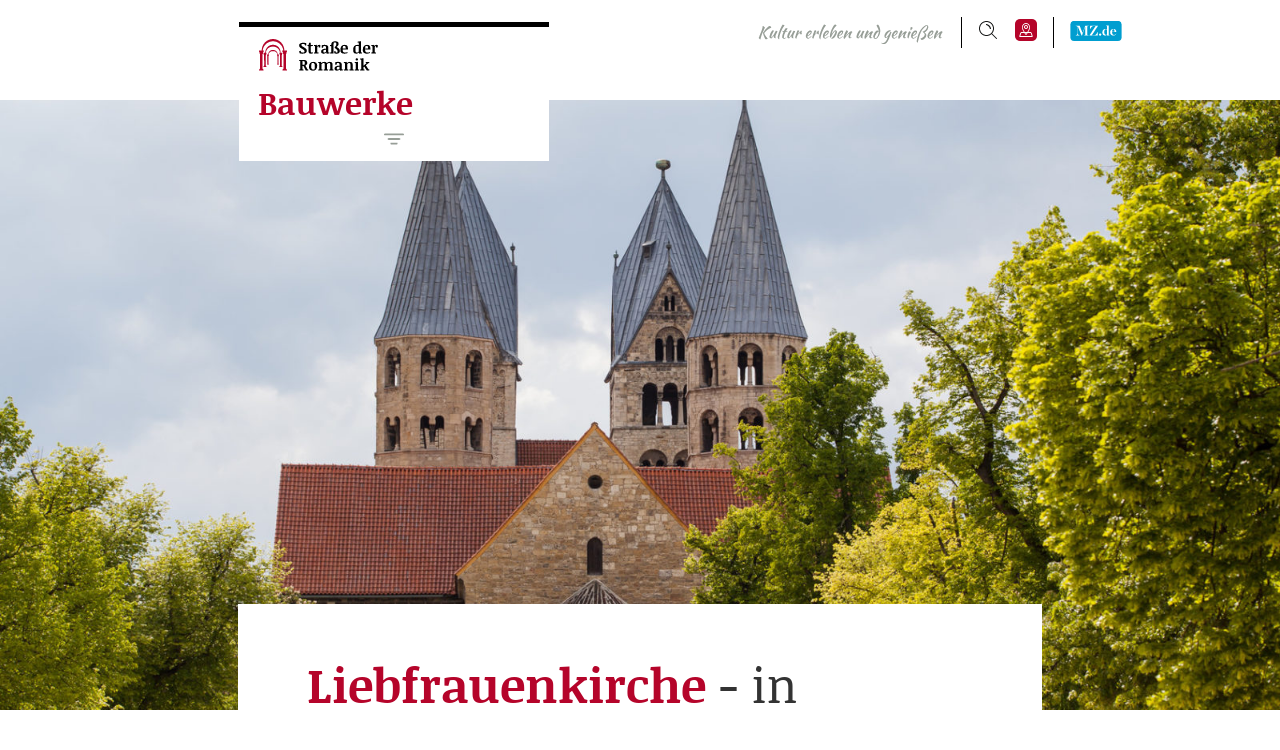

--- FILE ---
content_type: text/html; charset=UTF-8
request_url: https://romanik-strasse-erleben.de/liebfrauenkirche-halberstadt/
body_size: 11791
content:
<!doctype html>
<html lang="de">
	<head>
		<meta charset="UTF-8">
		<title>Liebfrauenkirche (Halberstadt) (41) | Südroute : Straße der Romanik</title>
		<meta http-equiv="X-UA-Compatible" content="IE=edge">
		<meta name="viewport" content="width=device-width, initial-scale=1, user-scalable=1">
		<meta name="mobile-web-app-capable" content="yes">
		<meta name="apple-mobile-web-app-capable" content="yes">
		<meta name="keywords" content="Sachsen-Anhalt entdecken" />

		<link rel="stylesheet" href="https://romanik-strasse-erleben.de/wp-content/themes/mdz-theme/css/styles.css" media="only screen" />
   
		<meta name='robots' content='max-image-preview:large' />
<script type="text/javascript">
var s_config = {};
s_config.account_id = "dmtmzromanikstrasseprod";
s_config.linkInternalFilters = "romanik-strasse-erleben.de"
</script>
<script src="//assets.adobedtm.com/d8109ac3d2f76151ca0f39163be0d8d6a7349f5c/satelliteLib-0e5b5818a5147c5a7bfafbf68793a190f56a4207.js"></script>

<!-- This site is optimized with the Yoast SEO Premium plugin v9.5 - https://yoast.com/wordpress/plugins/seo/ -->
<meta name="description" content="Die Liebfrauenkirche halberstadt gehört zu einem der 56 romanischen Bauwerke auf der Südroute der Straße der Romanik. Erfahren Sie die Geschichte des Bauwerks, Sehenswertes, Kontaktinformationen, sowie die Öffnungszeiten und die Adresse."/>
<link rel="canonical" href="https://romanik-strasse-erleben.de/liebfrauenkirche-halberstadt/" />
<meta property="og:locale" content="de_DE" />
<meta property="og:type" content="article" />
<meta property="og:title" content="Liebfrauenkirche (Halberstadt) (41) | Südroute" />
<meta property="og:description" content="Die Liebfrauenkirche halberstadt gehört zu einem der 56 romanischen Bauwerke auf der Südroute der Straße der Romanik. Erfahren Sie die Geschichte des Bauwerks, Sehenswertes, Kontaktinformationen, sowie die Öffnungszeiten und die Adresse." />
<meta property="og:url" content="https://romanik-strasse-erleben.de/liebfrauenkirche-halberstadt/" />
<meta property="og:site_name" content="Straße der Romanik" />
<meta property="article:section" content="Bauwerke" />
<meta property="article:published_time" content="2018-03-13T21:29:11+01:00" />
<meta property="article:modified_time" content="2018-06-12T05:54:50+02:00" />
<meta property="og:updated_time" content="2018-06-12T05:54:50+02:00" />
<meta name="twitter:card" content="summary_large_image" />
<meta name="twitter:description" content="Die Liebfrauenkirche halberstadt gehört zu einem der 56 romanischen Bauwerke auf der Südroute der Straße der Romanik. Erfahren Sie die Geschichte des Bauwerks, Sehenswertes, Kontaktinformationen, sowie die Öffnungszeiten und die Adresse." />
<meta name="twitter:title" content="Liebfrauenkirche (Halberstadt) (41) | Südroute" />
<!-- / Yoast SEO Premium plugin. -->

<link rel="alternate" type="application/rss+xml" title="Straße der Romanik &raquo; Feed" href="https://romanik-strasse-erleben.de/feed/" />
<link rel="alternate" type="application/rss+xml" title="Straße der Romanik &raquo; Kommentar-Feed" href="https://romanik-strasse-erleben.de/comments/feed/" />
<link rel="alternate" title="oEmbed (JSON)" type="application/json+oembed" href="https://romanik-strasse-erleben.de/wp-json/oembed/1.0/embed?url=https%3A%2F%2Fromanik-strasse-erleben.de%2Fliebfrauenkirche-halberstadt%2F" />
<link rel="alternate" title="oEmbed (XML)" type="text/xml+oembed" href="https://romanik-strasse-erleben.de/wp-json/oembed/1.0/embed?url=https%3A%2F%2Fromanik-strasse-erleben.de%2Fliebfrauenkirche-halberstadt%2F&#038;format=xml" />
<script>dataLayer = {"pageName":"RomanikStrasseErleben.Liebfrauenkirche (Halberstadt) (41) | Suedroute","site":"romanik-strasse-erleben.de","ressort":"","category":"bauwerke","adZone":"","pageType":"Artikelseiten","channel":"Online","dateUnix":"1769206178","ivwZone":"","articleId":"RomanikStrasseErleben_872","articleTitle":"Liebfrauenkirche (Halberstadt) (41) | Suedroute","articleDate":"13::03::2018","datePublishedUnix":"1520980151"};</script>
<!-- IVW leer -->
<!-- Keine IVW-Konfiguration angegeben-->
<style id='wp-img-auto-sizes-contain-inline-css' type='text/css'>
img:is([sizes=auto i],[sizes^="auto," i]){contain-intrinsic-size:3000px 1500px}
/*# sourceURL=wp-img-auto-sizes-contain-inline-css */
</style>
<style id='wp-emoji-styles-inline-css' type='text/css'>

	img.wp-smiley, img.emoji {
		display: inline !important;
		border: none !important;
		box-shadow: none !important;
		height: 1em !important;
		width: 1em !important;
		margin: 0 0.07em !important;
		vertical-align: -0.1em !important;
		background: none !important;
		padding: 0 !important;
	}
/*# sourceURL=wp-emoji-styles-inline-css */
</style>
<style id='wp-block-library-inline-css' type='text/css'>
:root{--wp-block-synced-color:#7a00df;--wp-block-synced-color--rgb:122,0,223;--wp-bound-block-color:var(--wp-block-synced-color);--wp-editor-canvas-background:#ddd;--wp-admin-theme-color:#007cba;--wp-admin-theme-color--rgb:0,124,186;--wp-admin-theme-color-darker-10:#006ba1;--wp-admin-theme-color-darker-10--rgb:0,107,160.5;--wp-admin-theme-color-darker-20:#005a87;--wp-admin-theme-color-darker-20--rgb:0,90,135;--wp-admin-border-width-focus:2px}@media (min-resolution:192dpi){:root{--wp-admin-border-width-focus:1.5px}}.wp-element-button{cursor:pointer}:root .has-very-light-gray-background-color{background-color:#eee}:root .has-very-dark-gray-background-color{background-color:#313131}:root .has-very-light-gray-color{color:#eee}:root .has-very-dark-gray-color{color:#313131}:root .has-vivid-green-cyan-to-vivid-cyan-blue-gradient-background{background:linear-gradient(135deg,#00d084,#0693e3)}:root .has-purple-crush-gradient-background{background:linear-gradient(135deg,#34e2e4,#4721fb 50%,#ab1dfe)}:root .has-hazy-dawn-gradient-background{background:linear-gradient(135deg,#faaca8,#dad0ec)}:root .has-subdued-olive-gradient-background{background:linear-gradient(135deg,#fafae1,#67a671)}:root .has-atomic-cream-gradient-background{background:linear-gradient(135deg,#fdd79a,#004a59)}:root .has-nightshade-gradient-background{background:linear-gradient(135deg,#330968,#31cdcf)}:root .has-midnight-gradient-background{background:linear-gradient(135deg,#020381,#2874fc)}:root{--wp--preset--font-size--normal:16px;--wp--preset--font-size--huge:42px}.has-regular-font-size{font-size:1em}.has-larger-font-size{font-size:2.625em}.has-normal-font-size{font-size:var(--wp--preset--font-size--normal)}.has-huge-font-size{font-size:var(--wp--preset--font-size--huge)}.has-text-align-center{text-align:center}.has-text-align-left{text-align:left}.has-text-align-right{text-align:right}.has-fit-text{white-space:nowrap!important}#end-resizable-editor-section{display:none}.aligncenter{clear:both}.items-justified-left{justify-content:flex-start}.items-justified-center{justify-content:center}.items-justified-right{justify-content:flex-end}.items-justified-space-between{justify-content:space-between}.screen-reader-text{border:0;clip-path:inset(50%);height:1px;margin:-1px;overflow:hidden;padding:0;position:absolute;width:1px;word-wrap:normal!important}.screen-reader-text:focus{background-color:#ddd;clip-path:none;color:#444;display:block;font-size:1em;height:auto;left:5px;line-height:normal;padding:15px 23px 14px;text-decoration:none;top:5px;width:auto;z-index:100000}html :where(.has-border-color){border-style:solid}html :where([style*=border-top-color]){border-top-style:solid}html :where([style*=border-right-color]){border-right-style:solid}html :where([style*=border-bottom-color]){border-bottom-style:solid}html :where([style*=border-left-color]){border-left-style:solid}html :where([style*=border-width]){border-style:solid}html :where([style*=border-top-width]){border-top-style:solid}html :where([style*=border-right-width]){border-right-style:solid}html :where([style*=border-bottom-width]){border-bottom-style:solid}html :where([style*=border-left-width]){border-left-style:solid}html :where(img[class*=wp-image-]){height:auto;max-width:100%}:where(figure){margin:0 0 1em}html :where(.is-position-sticky){--wp-admin--admin-bar--position-offset:var(--wp-admin--admin-bar--height,0px)}@media screen and (max-width:600px){html :where(.is-position-sticky){--wp-admin--admin-bar--position-offset:0px}}

/*# sourceURL=wp-block-library-inline-css */
</style><style id='global-styles-inline-css' type='text/css'>
:root{--wp--preset--aspect-ratio--square: 1;--wp--preset--aspect-ratio--4-3: 4/3;--wp--preset--aspect-ratio--3-4: 3/4;--wp--preset--aspect-ratio--3-2: 3/2;--wp--preset--aspect-ratio--2-3: 2/3;--wp--preset--aspect-ratio--16-9: 16/9;--wp--preset--aspect-ratio--9-16: 9/16;--wp--preset--color--black: #000000;--wp--preset--color--cyan-bluish-gray: #abb8c3;--wp--preset--color--white: #ffffff;--wp--preset--color--pale-pink: #f78da7;--wp--preset--color--vivid-red: #cf2e2e;--wp--preset--color--luminous-vivid-orange: #ff6900;--wp--preset--color--luminous-vivid-amber: #fcb900;--wp--preset--color--light-green-cyan: #7bdcb5;--wp--preset--color--vivid-green-cyan: #00d084;--wp--preset--color--pale-cyan-blue: #8ed1fc;--wp--preset--color--vivid-cyan-blue: #0693e3;--wp--preset--color--vivid-purple: #9b51e0;--wp--preset--gradient--vivid-cyan-blue-to-vivid-purple: linear-gradient(135deg,rgb(6,147,227) 0%,rgb(155,81,224) 100%);--wp--preset--gradient--light-green-cyan-to-vivid-green-cyan: linear-gradient(135deg,rgb(122,220,180) 0%,rgb(0,208,130) 100%);--wp--preset--gradient--luminous-vivid-amber-to-luminous-vivid-orange: linear-gradient(135deg,rgb(252,185,0) 0%,rgb(255,105,0) 100%);--wp--preset--gradient--luminous-vivid-orange-to-vivid-red: linear-gradient(135deg,rgb(255,105,0) 0%,rgb(207,46,46) 100%);--wp--preset--gradient--very-light-gray-to-cyan-bluish-gray: linear-gradient(135deg,rgb(238,238,238) 0%,rgb(169,184,195) 100%);--wp--preset--gradient--cool-to-warm-spectrum: linear-gradient(135deg,rgb(74,234,220) 0%,rgb(151,120,209) 20%,rgb(207,42,186) 40%,rgb(238,44,130) 60%,rgb(251,105,98) 80%,rgb(254,248,76) 100%);--wp--preset--gradient--blush-light-purple: linear-gradient(135deg,rgb(255,206,236) 0%,rgb(152,150,240) 100%);--wp--preset--gradient--blush-bordeaux: linear-gradient(135deg,rgb(254,205,165) 0%,rgb(254,45,45) 50%,rgb(107,0,62) 100%);--wp--preset--gradient--luminous-dusk: linear-gradient(135deg,rgb(255,203,112) 0%,rgb(199,81,192) 50%,rgb(65,88,208) 100%);--wp--preset--gradient--pale-ocean: linear-gradient(135deg,rgb(255,245,203) 0%,rgb(182,227,212) 50%,rgb(51,167,181) 100%);--wp--preset--gradient--electric-grass: linear-gradient(135deg,rgb(202,248,128) 0%,rgb(113,206,126) 100%);--wp--preset--gradient--midnight: linear-gradient(135deg,rgb(2,3,129) 0%,rgb(40,116,252) 100%);--wp--preset--font-size--small: 13px;--wp--preset--font-size--medium: 20px;--wp--preset--font-size--large: 36px;--wp--preset--font-size--x-large: 42px;--wp--preset--spacing--20: 0.44rem;--wp--preset--spacing--30: 0.67rem;--wp--preset--spacing--40: 1rem;--wp--preset--spacing--50: 1.5rem;--wp--preset--spacing--60: 2.25rem;--wp--preset--spacing--70: 3.38rem;--wp--preset--spacing--80: 5.06rem;--wp--preset--shadow--natural: 6px 6px 9px rgba(0, 0, 0, 0.2);--wp--preset--shadow--deep: 12px 12px 50px rgba(0, 0, 0, 0.4);--wp--preset--shadow--sharp: 6px 6px 0px rgba(0, 0, 0, 0.2);--wp--preset--shadow--outlined: 6px 6px 0px -3px rgb(255, 255, 255), 6px 6px rgb(0, 0, 0);--wp--preset--shadow--crisp: 6px 6px 0px rgb(0, 0, 0);}:where(.is-layout-flex){gap: 0.5em;}:where(.is-layout-grid){gap: 0.5em;}body .is-layout-flex{display: flex;}.is-layout-flex{flex-wrap: wrap;align-items: center;}.is-layout-flex > :is(*, div){margin: 0;}body .is-layout-grid{display: grid;}.is-layout-grid > :is(*, div){margin: 0;}:where(.wp-block-columns.is-layout-flex){gap: 2em;}:where(.wp-block-columns.is-layout-grid){gap: 2em;}:where(.wp-block-post-template.is-layout-flex){gap: 1.25em;}:where(.wp-block-post-template.is-layout-grid){gap: 1.25em;}.has-black-color{color: var(--wp--preset--color--black) !important;}.has-cyan-bluish-gray-color{color: var(--wp--preset--color--cyan-bluish-gray) !important;}.has-white-color{color: var(--wp--preset--color--white) !important;}.has-pale-pink-color{color: var(--wp--preset--color--pale-pink) !important;}.has-vivid-red-color{color: var(--wp--preset--color--vivid-red) !important;}.has-luminous-vivid-orange-color{color: var(--wp--preset--color--luminous-vivid-orange) !important;}.has-luminous-vivid-amber-color{color: var(--wp--preset--color--luminous-vivid-amber) !important;}.has-light-green-cyan-color{color: var(--wp--preset--color--light-green-cyan) !important;}.has-vivid-green-cyan-color{color: var(--wp--preset--color--vivid-green-cyan) !important;}.has-pale-cyan-blue-color{color: var(--wp--preset--color--pale-cyan-blue) !important;}.has-vivid-cyan-blue-color{color: var(--wp--preset--color--vivid-cyan-blue) !important;}.has-vivid-purple-color{color: var(--wp--preset--color--vivid-purple) !important;}.has-black-background-color{background-color: var(--wp--preset--color--black) !important;}.has-cyan-bluish-gray-background-color{background-color: var(--wp--preset--color--cyan-bluish-gray) !important;}.has-white-background-color{background-color: var(--wp--preset--color--white) !important;}.has-pale-pink-background-color{background-color: var(--wp--preset--color--pale-pink) !important;}.has-vivid-red-background-color{background-color: var(--wp--preset--color--vivid-red) !important;}.has-luminous-vivid-orange-background-color{background-color: var(--wp--preset--color--luminous-vivid-orange) !important;}.has-luminous-vivid-amber-background-color{background-color: var(--wp--preset--color--luminous-vivid-amber) !important;}.has-light-green-cyan-background-color{background-color: var(--wp--preset--color--light-green-cyan) !important;}.has-vivid-green-cyan-background-color{background-color: var(--wp--preset--color--vivid-green-cyan) !important;}.has-pale-cyan-blue-background-color{background-color: var(--wp--preset--color--pale-cyan-blue) !important;}.has-vivid-cyan-blue-background-color{background-color: var(--wp--preset--color--vivid-cyan-blue) !important;}.has-vivid-purple-background-color{background-color: var(--wp--preset--color--vivid-purple) !important;}.has-black-border-color{border-color: var(--wp--preset--color--black) !important;}.has-cyan-bluish-gray-border-color{border-color: var(--wp--preset--color--cyan-bluish-gray) !important;}.has-white-border-color{border-color: var(--wp--preset--color--white) !important;}.has-pale-pink-border-color{border-color: var(--wp--preset--color--pale-pink) !important;}.has-vivid-red-border-color{border-color: var(--wp--preset--color--vivid-red) !important;}.has-luminous-vivid-orange-border-color{border-color: var(--wp--preset--color--luminous-vivid-orange) !important;}.has-luminous-vivid-amber-border-color{border-color: var(--wp--preset--color--luminous-vivid-amber) !important;}.has-light-green-cyan-border-color{border-color: var(--wp--preset--color--light-green-cyan) !important;}.has-vivid-green-cyan-border-color{border-color: var(--wp--preset--color--vivid-green-cyan) !important;}.has-pale-cyan-blue-border-color{border-color: var(--wp--preset--color--pale-cyan-blue) !important;}.has-vivid-cyan-blue-border-color{border-color: var(--wp--preset--color--vivid-cyan-blue) !important;}.has-vivid-purple-border-color{border-color: var(--wp--preset--color--vivid-purple) !important;}.has-vivid-cyan-blue-to-vivid-purple-gradient-background{background: var(--wp--preset--gradient--vivid-cyan-blue-to-vivid-purple) !important;}.has-light-green-cyan-to-vivid-green-cyan-gradient-background{background: var(--wp--preset--gradient--light-green-cyan-to-vivid-green-cyan) !important;}.has-luminous-vivid-amber-to-luminous-vivid-orange-gradient-background{background: var(--wp--preset--gradient--luminous-vivid-amber-to-luminous-vivid-orange) !important;}.has-luminous-vivid-orange-to-vivid-red-gradient-background{background: var(--wp--preset--gradient--luminous-vivid-orange-to-vivid-red) !important;}.has-very-light-gray-to-cyan-bluish-gray-gradient-background{background: var(--wp--preset--gradient--very-light-gray-to-cyan-bluish-gray) !important;}.has-cool-to-warm-spectrum-gradient-background{background: var(--wp--preset--gradient--cool-to-warm-spectrum) !important;}.has-blush-light-purple-gradient-background{background: var(--wp--preset--gradient--blush-light-purple) !important;}.has-blush-bordeaux-gradient-background{background: var(--wp--preset--gradient--blush-bordeaux) !important;}.has-luminous-dusk-gradient-background{background: var(--wp--preset--gradient--luminous-dusk) !important;}.has-pale-ocean-gradient-background{background: var(--wp--preset--gradient--pale-ocean) !important;}.has-electric-grass-gradient-background{background: var(--wp--preset--gradient--electric-grass) !important;}.has-midnight-gradient-background{background: var(--wp--preset--gradient--midnight) !important;}.has-small-font-size{font-size: var(--wp--preset--font-size--small) !important;}.has-medium-font-size{font-size: var(--wp--preset--font-size--medium) !important;}.has-large-font-size{font-size: var(--wp--preset--font-size--large) !important;}.has-x-large-font-size{font-size: var(--wp--preset--font-size--x-large) !important;}
/*# sourceURL=global-styles-inline-css */
</style>

<style id='classic-theme-styles-inline-css' type='text/css'>
/*! This file is auto-generated */
.wp-block-button__link{color:#fff;background-color:#32373c;border-radius:9999px;box-shadow:none;text-decoration:none;padding:calc(.667em + 2px) calc(1.333em + 2px);font-size:1.125em}.wp-block-file__button{background:#32373c;color:#fff;text-decoration:none}
/*# sourceURL=/wp-includes/css/classic-themes.min.css */
</style>
<link rel="https://api.w.org/" href="https://romanik-strasse-erleben.de/wp-json/" /><link rel="alternate" title="JSON" type="application/json" href="https://romanik-strasse-erleben.de/wp-json/wp/v2/posts/872" /><link rel="EditURI" type="application/rsd+xml" title="RSD" href="https://romanik-strasse-erleben.de/xmlrpc.php?rsd" />
<meta name="generator" content="WordPress 6.9" />
<link rel='shortlink' href='https://romanik-strasse-erleben.de/?p=872' />
<!--start Sourcepoint code TCF2.0 -->
<script type="text/javascript">
    !function () { var e = function () { var e, t = "__tcfapiLocator", a = [], n = window; for (; n;) { try { if (n.frames[t]) { e = n; break } } catch (e) { } if (n === window.top) break; n = n.parent } e || (!function e() { var a = n.document, r = !!n.frames[t]; if (!r) if (a.body) { var i = a.createElement("iframe"); i.style.cssText = "display:none", i.name = t, a.body.appendChild(i) } else setTimeout(e, 5); return !r }(), n.__tcfapi = function () { for (var e, t = arguments.length, n = new Array(t), r = 0; r < t; r++)n[r] = arguments[r]; if (!n.length) return a; if ("setGdprApplies" === n[0]) n.length > 3 && 2 === parseInt(n[1], 10) && "boolean" == typeof n[3] && (e = n[3], "function" == typeof n[2] && n[2]("set", !0)); else if ("ping" === n[0]) { var i = { gdprApplies: e, cmpLoaded: !1, cmpStatus: "stub" }; "function" == typeof n[2] && n[2](i) } else a.push(n) }, n.addEventListener("message", (function (e) { var t = "string" == typeof e.data, a = {}; try { a = t ? JSON.parse(e.data) : e.data } catch (e) { } var n = a.__tcfapiCall; n && window.__tcfapi(n.command, n.version, (function (a, r) { var i = { __tcfapiReturn: { returnValue: a, success: r, callId: n.callId } }; t && (i = JSON.stringify(i)), e.source.postMessage(i, "*") }), n.parameter) }), !1)) }; "undefined" != typeof module ? module.exports = e : e() }();
</script>
<script>
        window._sp_ = {
            config: {
                accountId: 995,
                baseEndpoint: 'https://cdn.privacy-mgmt.com',
            }
        }
</script>
<script src="https://cdn.privacy-mgmt.com/wrapperMessagingWithoutDetection.js"></script>
<!--end Sourcepoint code-->
<script>
function getCookie(a) {
var b = document.cookie.match('(^|;)\\s*' + a + '\\s*=\\s*([^;]+)');
return b ? b.pop() : '';
}
</script>

		<link rel="mask-icon" href="https://romanik-strasse-erleben.de/wp-content/themes/mdz-theme/img/sdr-pinned-tab-icon.svg" color="#B5042A">
		<link rel="apple-touch-icon" href="https://romanik-strasse-erleben.de/wp-content/themes/mdz-theme/img/sdr-touch-icon-iphone.png">
		<link rel="apple-touch-icon" sizes="152x152" href="https://romanik-strasse-erleben.de/wp-content/themes/mdz-theme/img/sdr-touch-icon-ipad.png">
		<link rel="apple-touch-icon" sizes="180x180" href="https://romanik-strasse-erleben.de/wp-content/themes/mdz-theme/img/sdr-touch-icon-iphone-retina.png">
		<link rel="apple-touch-icon" sizes="167x167" href="https://romanik-strasse-erleben.de/wp-content/themes/mdz-theme/img/sdr-touch-icon-ipad-retina.png">
		<link rel="shortcut icon" href="https://romanik-strasse-erleben.de/wp-content/themes/mdz-theme/img/sdr-favicon32.png" type="image/png" />
		<link rel="icon" href="https://romanik-strasse-erleben.de/wp-content/themes/mdz-theme/img/sdr-favicon32.png" type="image/png" />

	</head>
	<body class="wp-singular post-template-default single single-post postid-872 single-format-standard wp-theme-mdz-theme">
		<!-- header -->
		<header class="header">
			<div class="row header__navigation-container">
				<div class="columns">
										<nav class="navigation navigation--has-active-item">
						<div class="navigation__logo">
							<a href="https://romanik-strasse-erleben.de" title="zur Startseite">
								<img src="https://romanik-strasse-erleben.de/wp-content/themes/mdz-theme/img/logo-mobile.svg" class="navigation__logo--logo-mobile" alt="" />
        						<img src="https://romanik-strasse-erleben.de/wp-content/themes/mdz-theme/img/logo.svg" class="navigation__logo--logo" alt="" />
							</a>
							<span class='navigation__logo--text'>Straße der Romanik</span>
						</div>
						<div class="navigation--active"><a href="https://romanik-strasse-erleben.de/bauwerke/" class="navigation--active--item">Bauwerke</a></div>						<div class="navigation__list--container">
							<a class="navigation__open-map navigation__map" href="#">
							<svg focusable="false" class="mdz-icon navigation__open-map-icon"><use xmlns:xlink="http://www.w3.org/1999/xlink" xlink:href="https://romanik-strasse-erleben.de/wp-content/themes/mdz-theme/img/svg-icon-sprite.svg#icon-map-red"></use></svg>							Karte öffnen</a>
							<ul class="navigation__list">


							<li class="navigation__list-item"><a class="navigation__link" href="https://romanik-strasse-erleben.de/routen/">Routen</a></li><li class="navigation__list-item"><a class="navigation__link" href="https://romanik-strasse-erleben.de/bauwerke/">Bauwerke</a></li><li class="navigation__list-item"><a class="navigation__link" href="https://romanik-strasse-erleben.de/geschichten/">Geschichten</a></li><li class="navigation__list-item"><a class="navigation__link" href="https://romanik-strasse-erleben.de/veranstaltungen/">Veranstaltungen</a></li><li class="navigation__list-item"><a class="navigation__link" href="https://romanik-strasse-erleben.de/geniessen/">Genießen</a></li><li class="navigation__list-item"><a class="navigation__link" href="https://romanik-strasse-erleben.de/reisen/">Reisen</a></li>							</ul>
							<nav class="navigation-secondary">
								<ul class="navigation-secondary__list">
									<li class="navigation-secondary__list-item"><a class="navigation-secondary__link" href="https://romanik-strasse-erleben.de/suche/"><svg focusable="false" class="mdz-icon navigation__icon"><use xmlns:xlink="http://www.w3.org/1999/xlink" xlink:href="https://romanik-strasse-erleben.de/wp-content/themes/mdz-theme/img/svg-icon-sprite.svg#icon-search"></use></svg><span>Suche</span></a></li>								</ul>
							</nav>
						</div>
						<a class="navigation__menu-button" href="">
							<svg focusable="false" class="mdz-icon navigation__menu-button--arrow-down"><use xmlns:xlink="http://www.w3.org/1999/xlink" xlink:href="https://romanik-strasse-erleben.de/wp-content/themes/mdz-theme/img/svg-icon-sprite.svg#icon-menu-down"></use></svg><svg focusable="false" class="mdz-icon navigation__menu-button--arrow-up"><use xmlns:xlink="http://www.w3.org/1999/xlink" xlink:href="https://romanik-strasse-erleben.de/wp-content/themes/mdz-theme/img/svg-icon-sprite.svg#icon-menu-up"></use></svg>							<span class="navigation__menu-button--text">Menü</span>
						</a>
					</nav>
					<nav class="navigation-secondary">
						<div class="navigation-secondary__partner">
							<svg focusable="false" class="mdz-icon navigation-secondary__partner--icon"><use xmlns:xlink="http://www.w3.org/1999/xlink" xlink:href="https://romanik-strasse-erleben.de/wp-content/themes/mdz-theme/img/svg-icon-sprite.svg#icon-kultur-erleben-und-geniessen-grau"></use></svg>						</div>
						<ul class="navigation-secondary__list">
							<li class="navigation-secondary__list-item"><a class="navigation-secondary__link" href="https://romanik-strasse-erleben.de/suche/"><svg focusable="false" class="mdz-icon navigation__icon"><use xmlns:xlink="http://www.w3.org/1999/xlink" xlink:href="https://romanik-strasse-erleben.de/wp-content/themes/mdz-theme/img/svg-icon-sprite.svg#icon-search"></use></svg><span>Suche</span></a></li><li class="navigation-secondary__list-item"><a class="navigation-secondary__link navigation__map" href="https://romanik-strasse-erleben.de/karte/"><svg focusable="false" class="mdz-icon navigation__icon"><use xmlns:xlink="http://www.w3.org/1999/xlink" xlink:href="https://romanik-strasse-erleben.de/wp-content/themes/mdz-theme/img/svg-icon-sprite.svg#icon-map-red-bg"></use></svg><span>Karte</span></a></li><li class="navigation-secondary__list-item navigation-secondary__list-item--mdz"><a class="navigation-secondary__link" href="https://www.mz.de/" target="_blank"><svg focusable="false" class="mdz-icon navigation__icon navigation__icon--mdz"><use xmlns:xlink="http://www.w3.org/1999/xlink" xlink:href="https://romanik-strasse-erleben.de/wp-content/themes/mdz-theme/img/svg-icon-sprite.svg#icon-mz-blue"></use></svg><span>MZ.de</span></a></li>						</ul>
					</nav>
				</div>
			</div>
		</header>
		<!-- /header -->


		<main role="main" class="main">
	<div class="article ">
		<section>
			<div class="article-image-main">
			<picture class="article-image-main__image--wrapper">
				<source media="(min-width: 1400px)" srcset="https://romanik-strasse-erleben.de/wp-content/uploads/2018/03/Liebfrauen_Halberstadt_Fotolia_134190386_M.jpg">
				<source media="(min-width: 1200px)" srcset="https://romanik-strasse-erleben.de/wp-content/uploads/2018/03/Liebfrauen_Halberstadt_Fotolia_134190386_M.jpg">
				<source media="(min-width: 1024px)" srcset="https://romanik-strasse-erleben.de/wp-content/uploads/2018/03/Liebfrauen_Halberstadt_Fotolia_134190386_M-1024x682.jpg">
				<source media="(min-width: 768px)" srcset="https://romanik-strasse-erleben.de/wp-content/uploads/2018/03/Liebfrauen_Halberstadt_Fotolia_134190386_M-768x512.jpg">
				<source media="(min-width: 240px)" srcset="https://romanik-strasse-erleben.de/wp-content/uploads/2018/03/Liebfrauen_Halberstadt_Fotolia_134190386_M-314x209.jpg">
				<img src="https://romanik-strasse-erleben.de/wp-content/uploads/2018/03/Liebfrauen_Halberstadt_Fotolia_134190386_M-1024x682.jpg" alt="" class="article-image-main__image">

							</picture>
			</div>
			<div class="row">
				<div class="columns small-12 large-10 large-offset-1">
										<div class="article__content">
						<div class="row">
							<div class="columns small-12 large-10 large-offset-1">
								<h1 class="sdr-headline__main"><span  class="sdr-headline__main--sub">
									Liebfrauenkirche</span> - in  Halberstadt								</h1>

								<p class="article__content--intro"></p>

								<div class="article__content--text">
									<div class="article-info"><span class="article-info__headline">Liebfrauenkirche</span><span class="article-info__location"><svg focusable="false" class="mdz-icon article-info__location--map"><use xmlns:xlink="http://www.w3.org/1999/xlink" xlink:href="https://romanik-strasse-erleben.de/wp-content/themes/mdz-theme/img/svg-icon-sprite.svg#icon-location"></use></svg><span class="article-info__location--text">Domplatz 46 		38820 Halberstadt</span></span><div class="article-info__map"><div class="map-container"><div id=map-small class="map map-small" data-not-interactive data-url="https://romanik-strasse-erleben.de/wp-content/themes/mdz-theme/js/data.json" data-img-url="https://romanik-strasse-erleben.de/wp-content/themes/mdz-theme/img/" data-location="51.89591, 11.04516000000000" data-category="bauwerke"></div></div></div><div class="article-info__infos"><div><svg focusable="false" class="mdz-icon article-info__icon"><use xmlns:xlink="http://www.w3.org/1999/xlink" xlink:href="https://romanik-strasse-erleben.de/wp-content/themes/mdz-theme/img/svg-icon-sprite.svg#icon-info"></use></svg></div><a href="http://www.liebfrauenkirche-halberstadt.de" target="_blank">Liebfrauenkirche Halberstadt</a></div></div>									<p>Die Basilika mit vier Türmen entstand um 1005 in Halberstadt. Bischof Arnulf, von dem die Kirchengründung ausging, plante in den heiligen Hallen ein Chorherrenstift, was er in die Tat umsetzte. Bereits im fünfzehnten Jahrhundert erlangte das Kollegiatstift einen bedeutenden Ruf und war in Halberstadt und über die Grenzen hinaus bekannt.</p>
<p>Nach dem Tod Bischof Arnulfs im Jahr 1023, übernahm Bischof Rudolf die Hauptverantwortung bezüglich der Kirche und ordnete weitere bauliche Maßnahmen an. Unterdessen, begrub der neue Bischof seinen verstorbenen Vorgänger in der Krypta der Kirche, wie dieser es sich einst wünschte. Hinsichtlich der neuen Baumaßnahmen, kam es zur Erbauung des Langhauses und der östlichen Türme, die Bischof Rudolf bis zu seinem Tod um 1149 leitete.</p>
<p>Es folgten weitere Änderungen an der Kirche, wie der Ausbau der südwestlichen Kapelle, welche nach ihrer Fertigstellung für Taufen diente.</p>
<p>1179 kam es zur teilweisen Zerstörung der Kirche, die Heinrich der Löwe mit seinen Angriffen zu verantworten hatte. Die Kirche erhielt daraufhin einen erneuten Aufbau, der auch die zwei quadratischen Türme betraf.</p>
<p>Die Innenausstattung der Kirche ist, der romanischen Zeit entsprechend schlicht gehalten. Aufgrund der vielen Umbauten, weist sie dennoch verschiedene Stilelemente auf. 2003 endeten wiederholte Restaurierungsarbeiten, die beispielsweise Langzeitschäden aus dem Zweiten Weltkrieg ausglichen.</p>
<h2>Liebfrauenkirche Halberstadt Öffnungszeiten:</h2>
<ul>
<li>Mai bis Oktober von Die bis Sa 10 – 17 Uhr, So 12 – 17 Uhr</li>
<li>November bis April von Die bis Sa 10 – 16 Uhr, So 12 – 16 Uhr</li>
<li>Montag stets geschlossen</li>
</ul>
<h2>Liebfrauenkirche Halberstadt Adresse:</h2>
<p>Domplatz 46<br />
38820 Halberstadt<br />
<a href="https://www.google.com/maps/place/Ev.-ref.+Kirchengemeinde+zu+Liebfrauen+in+Halberstadt/@51.8959367,11.0435309,464m/data=!3m1!1e3!4m13!1m7!3m6!1s0x47a59eef53f87245:0x398f7d97eb82751!2sDompl.+46,+38820+Halberstadt,+Deutschland!3b1!8m2!3d51.89591!4d11.04516!3m4!1s0x47a59ee5f610b49f:0xa28af995dad48491!8m2!3d51.89591!4d11.0451601?hl=de" target="_blank" rel="noopener">Navigation starten </a></p>
<h2>Sehenswert:</h2>
<p>spätromanische Chorschranken</p>
<h2>Gastronomie in der Nähe:</h2>
<p><a href="http://www.halberstaedter-landwurst.de" target="_blank" rel="noopener nofollow">Restaurant Schwejk</a></p>
<h2>Nächstgelegene Unterkunft:</h2>
<p><a href="http://www.hotelabtshof.de" target="_blank" rel="noopener nofollow">Hotel Abtshof</a></p>
<h2>Nächstgelegene Bauwerke auf der Route:</h2>
<p>Die nächstgelegenen Bauwerke befinden sich in <a href="https://romanik-strasse-erleben.de/sehenswuerdigkeiten-im-harz-halberstadt-an-der-strasse-der-romanik/">Halberstadt</a>, <a href="https://romanik-strasse-erleben.de/huysburg/">Huysburg</a> und <a href="https://romanik-strasse-erleben.de/osterwieck/">Osterwieck</a></p>
<ul>
<li><a href="https://romanik-strasse-erleben.de/dom-st-stephanus-und-domschatz-halberstadt">Dom und Domschatz in Halberstadt (40) </a>(fußläufig erreichbar)</li>
<li><a href="https://romanik-strasse-erleben.de/benediktinerkloster-und-kirche-huysburg">Kloster in Huysburg (39) </a> (Auto – 10 km; Rad – ca. 28 Min.)</li>
<li><a href="https://romanik-strasse-erleben.de/kirche-osterwieck">Stadtkirche St. Stephani in Osterwieck (42) </a> (Auto – 30 km; Rad – ca. 1h 33 Min.)</li>
</ul>
<p>auf der <a href="https://romanik-strasse-erleben.de/verlauf-der-suedroute-bilder/">Südroute der Straße der Romanik</a>.</p>
<h2>Kontakt Liebfrauenkirche Halberstadt:</h2>
<p><a href="tel:+49394124210">03941 &#8211; 24210</a> oder <a href="tel:+493941570402"> &#8211; 570402</a><br />
Liebfrauenkirche Halberstadt <a href=" http://www.liebfrauenkirche-halberstadt.de" target="_blank" rel="nofollow noopener">offizielle Seite</a></p>
																	</div>
							</div>
						</div>
					</div>
				</div>
			</div>
		</section>
	</div>
</main>
			<!-- footer -->
			<footer role="contentinfo" class="footer">
				<div class="row">
					<div class="small-12 large-4 columns footer__content--grow">
						<div class="footer__logo">
							<svg focusable="false" class="mdz-icon footer__logo--icon"><use xmlns:xlink="http://www.w3.org/1999/xlink" xlink:href="https://romanik-strasse-erleben.de/wp-content/themes/mdz-theme/img/svg-icon-sprite.svg#icon-logo-white"></use></svg>						</div>
					</div>
					<div class="columns small-12 medium-6 large-4">
						<div class="row">
							<div class="small-12 medium-6 columns">
								<ul class="footer__list">
									<li class="footer__list-item"><a class="footer__link" href="https://romanik-strasse-erleben.de/routen/"><span>Routen</span></a></li><li class="footer__list-item"><a class="footer__link" href="https://romanik-strasse-erleben.de/bauwerke/"><span>Bauwerke</span></a></li><li class="footer__list-item"><a class="footer__link" href="https://romanik-strasse-erleben.de/geschichten/"><span>Geschichten</span></a></li><li class="footer__list-item"><a class="footer__link" href="https://romanik-strasse-erleben.de/veranstaltungen/"><span>Veranstaltungen</span></a></li><li class="footer__list-item"><a class="footer__link" href="https://romanik-strasse-erleben.de/geniessen/"><span>Genießen</span></a></li><li class="footer__list-item"><a class="footer__link" href="https://romanik-strasse-erleben.de/reisen/"><span>Reisen</span></a></li>								</ul>
							</div>
							<div class="small-12 medium-6 columns">
								<ul class="footer__list">
									<li class="footer__list-item"><a class="footer__link" href="https://romanik-strasse-erleben.de/alle-orte-strasse-der-romanik/"><span>Orte A-Z</span></a></li><li class="footer__list-item"><a class="footer__link" href="https://romanik-strasse-erleben.de/alle-bauwerke-liste-strasse-der-romanik/"><span>Bauwerke A-Z</span></a></li><li class="footer__list-item"><a class="footer__link" href="https://romanik-strasse-erleben.de/impressum/"><span>Impressum</span></a></li><li class="footer__list-item"><a class="footer__link" href="https://romanik-strasse-erleben.de/kontakt/"><span>Kontakt</span></a></li><li class="footer__list-item"><a class="footer__link" href="https://www.mz-web.de/datenschutz/datenschutzerklaerung-29820812"><span>Datenschutz</span></a></li><li class="footer__list-item"><a class="footer__link" href="https://romanik-strasse-erleben.de/cookie-einstellungen/"><span>Cookie Einstellungen</span></a></li>								</ul>
							</div>
						</div>
					</div>
					<div class="small-12 medium-6 large-4 columns footer--align-top-right">
						<div><img class="footer__text--icon-siegel" src="https://romanik-strasse-erleben.de/wp-content/themes/mdz-theme/img/25-jahre-sdr-siegel.png" align="25 Jahre Straße der Romanik Siegel" /></div>
						<div><svg focusable="false" class="mdz-icon footer__text--icon footer__text--icon-sachsen"><use xmlns:xlink="http://www.w3.org/1999/xlink" xlink:href="https://romanik-strasse-erleben.de/wp-content/themes/mdz-theme/img/svg-icon-sprite.svg#icon-kultur-erleben-und-geniessen-weiss"></use></svg></div>
					</div>

					<div class="columns small-12 footer__bottom-line">
						<span class="footer__text">Ein Portal der <svg focusable="false" class="mdz-icon footer__text--icon"><use xmlns:xlink="http://www.w3.org/1999/xlink" xlink:href="https://romanik-strasse-erleben.de/wp-content/themes/mdz-theme/img/svg-icon-sprite.svg#icon-mz-white"></use></svg></span>
						<span class="footer__copyright">&copy; 2026 Mediengruppe Mitteldeutsche Zeitung</span>
					</div>
				</div>
			</footer>
			<div class="sdr-modal sdr-modal__map">
				<div class="sdr-modal__content">
					<div class="map-container">
						<div class="map-controls open">
							<p class="map-controls__title">Kategorien</p>
							<a class="map-controls__ui-toggle">
								<svg focusable="false" class="mdz-icon map-controls__icon"><use xmlns:xlink="http://www.w3.org/1999/xlink" xlink:href="https://romanik-strasse-erleben.de/wp-content/themes/mdz-theme/img/svg-icon-sprite.svg#icon-arrow-down-red"></use></svg>							</a>
							<div class="map-controls__scroll-container">
								<div class="map-controls__ui">
									<ul id="routes-map-large-navigation">
									<li>
										<span class="category-fold"></span>
										<input type="checkbox" name="routes" id="routes">
										<label for="routes" class="maincat Routen">Routen</label>
										<ul id="categories-map-large-navigation" class="categories-list folded"></ul>
									</li>
								</ul>
								<ul id="main-categories-map-large-navigation" class="main-categories-list"></ul>
								</div>
							</div>
						</div>
						<div id="map-large-navigation" class="map-large" data-url="https://romanik-strasse-erleben.de/wp-content/themes/mdz-theme/js/data.json" data-img-url="https://romanik-strasse-erleben.de/wp-content/themes/mdz-theme/img/" ></div>
					</div>
				</div>
			</div>


			<script src="https://romanik-strasse-erleben.de/wp-content/themes/mdz-theme/js/libs/jquery-3.3.1.min.js"></script>
			<script src="https://romanik-strasse-erleben.de/wp-content/themes/mdz-theme/js/libs/jquery-ui.min.js"></script>
			<script src="https://romanik-strasse-erleben.de/wp-content/themes/mdz-theme/js/libs/slick.min.js"></script>
			<script src="https://romanik-strasse-erleben.de/wp-content/themes/mdz-theme/js/libs/svg4everybody.min.js"></script>
			<script src="https://romanik-strasse-erleben.de/wp-content/themes/mdz-theme/js/app.min.js"></script>

			<script src="https://maps.googleapis.com/maps/api/js?key=AIzaSyB7OlUz6YEkrM-_kDBQBFQF3Yj8ZWMAxLs&format=png&maptype=roadmap&style=element:geometry%7Ccolor:0xf5f5f5&style=element:labels.icon%7Cvisibility:off&style=element:labels.text.fill%7Ccolor:0x616161&style=element:labels.text.stroke%7Ccolor:0xf5f5f5&style=feature:administrative.land_parcel%7Celement:labels.text.fill%7Ccolor:0xbdbdbd&style=feature:poi%7Celement:geometry%7Ccolor:0xeeeeee&style=feature:poi%7Celement:labels.text.fill%7Ccolor:0x757575&style=feature:poi.park%7Celement:geometry%7Ccolor:0xe5e5e5&style=feature:poi.park%7Celement:labels.text.fill%7Ccolor:0x9e9e9e&style=feature:road%7Celement:geometry%7Ccolor:0xffffff&style=feature:road.arterial%7Celement:labels.text.fill%7Ccolor:0x757575&style=feature:road.highway%7Celement:geometry%7Ccolor:0xdadada&style=feature:road.highway%7Celement:labels.text.fill%7Ccolor:0x616161&style=feature:road.local%7Celement:labels.text.fill%7Ccolor:0x9e9e9e&style=feature:transit.line%7Celement:geometry%7Ccolor:0xe5e5e5&style=feature:transit.station%7Celement:geometry%7Ccolor:0xeeeeee&style=feature:water%7Celement:geometry%7Ccolor:0xc9c9c9&style=feature:water%7Celement:labels.text.fill%7Ccolor:0x9e9e9e"></script>
			<script>
				document.onreadystatechange = function () {
					svg4everybody();

					if(document.readyState === 'complete'){
						[].slice.call(document.querySelectorAll('.map-large, .map-small')).forEach(function(el){
							window.MDZMap.initMapWidget(el, el.classList.contains('map-large'));
						});
					}
				}

				if ( typeof window.CustomEvent !== "function" ) {
					function CustomEvent ( event, params ) {
						params = params || { bubbles: false, cancelable: false, detail: undefined };
						var evt = document.createEvent( 'CustomEvent' );
						evt.initCustomEvent( event, params.bubbles, params.cancelable, params.detail );
						return evt;
					}

					CustomEvent.prototype = window.Event.prototype;

					window.CustomEvent = CustomEvent;
				}
			</script>
			<!-- /footer -->
		<script type="speculationrules">
{"prefetch":[{"source":"document","where":{"and":[{"href_matches":"/*"},{"not":{"href_matches":["/wp-*.php","/wp-admin/*","/wp-content/uploads/*","/wp-content/*","/wp-content/plugins/*","/wp-content/themes/mdz-theme/*","/*\\?(.+)"]}},{"not":{"selector_matches":"a[rel~=\"nofollow\"]"}},{"not":{"selector_matches":".no-prefetch, .no-prefetch a"}}]},"eagerness":"conservative"}]}
</script>
    <!-- Google Analytics -->
<script src="https://www2.mz-web.de/_includes/gaoptout.js.php"></script>
<script>
  // GA Opt-Out
  var gaProps = ["UA-26724396-43"];

  function gaDisableStr(prop) {
    return 'ga-disable-' + prop;
  }

  gaProps.forEach(function(prop) {
    var disableStr = gaDisableStr(prop);
    if (document.cookie.indexOf(disableStr + '=true') > -1) {
      window[disableStr] = true;
    }
  });

  function gaOptout() {
    gaProps.forEach(function(prop) {
      var disableStr = gaDisableStr(prop);
      document.cookie = disableStr + '=true; expires=Thu, 31 Dec 2099 23:59:59 UTC; path=/';
      window[disableStr] = true;
    });
    alert('Google Analytics ist jetzt deaktiviert.'); 
  }

(function(i,s,o,g,r,a,m){i['GoogleAnalyticsObject']=r;i[r]=i[r]||function(){
(i[r].q=i[r].q||[]).push(arguments)},i[r].l=1*new Date();a=s.createElement(o),
m=s.getElementsByTagName(o)[0];a.async=1;a.src=g;m.parentNode.insertBefore(a,m)
})(window,document,'script','https://www.google-analytics.com/analytics.js','ga');

ga('create', 'UA-26724396-43', 'auto');
ga('set', 'anonymizeIp', true);
ga('send', 'pageview');
</script>
<!-- End Google Analytics -->
<script id="wp-emoji-settings" type="application/json">
{"baseUrl":"https://s.w.org/images/core/emoji/17.0.2/72x72/","ext":".png","svgUrl":"https://s.w.org/images/core/emoji/17.0.2/svg/","svgExt":".svg","source":{"concatemoji":"https://romanik-strasse-erleben.de/wp-includes/js/wp-emoji-release.min.js?ver=6.9"}}
</script>
<script type="module">
/* <![CDATA[ */
/*! This file is auto-generated */
const a=JSON.parse(document.getElementById("wp-emoji-settings").textContent),o=(window._wpemojiSettings=a,"wpEmojiSettingsSupports"),s=["flag","emoji"];function i(e){try{var t={supportTests:e,timestamp:(new Date).valueOf()};sessionStorage.setItem(o,JSON.stringify(t))}catch(e){}}function c(e,t,n){e.clearRect(0,0,e.canvas.width,e.canvas.height),e.fillText(t,0,0);t=new Uint32Array(e.getImageData(0,0,e.canvas.width,e.canvas.height).data);e.clearRect(0,0,e.canvas.width,e.canvas.height),e.fillText(n,0,0);const a=new Uint32Array(e.getImageData(0,0,e.canvas.width,e.canvas.height).data);return t.every((e,t)=>e===a[t])}function p(e,t){e.clearRect(0,0,e.canvas.width,e.canvas.height),e.fillText(t,0,0);var n=e.getImageData(16,16,1,1);for(let e=0;e<n.data.length;e++)if(0!==n.data[e])return!1;return!0}function u(e,t,n,a){switch(t){case"flag":return n(e,"\ud83c\udff3\ufe0f\u200d\u26a7\ufe0f","\ud83c\udff3\ufe0f\u200b\u26a7\ufe0f")?!1:!n(e,"\ud83c\udde8\ud83c\uddf6","\ud83c\udde8\u200b\ud83c\uddf6")&&!n(e,"\ud83c\udff4\udb40\udc67\udb40\udc62\udb40\udc65\udb40\udc6e\udb40\udc67\udb40\udc7f","\ud83c\udff4\u200b\udb40\udc67\u200b\udb40\udc62\u200b\udb40\udc65\u200b\udb40\udc6e\u200b\udb40\udc67\u200b\udb40\udc7f");case"emoji":return!a(e,"\ud83e\u1fac8")}return!1}function f(e,t,n,a){let r;const o=(r="undefined"!=typeof WorkerGlobalScope&&self instanceof WorkerGlobalScope?new OffscreenCanvas(300,150):document.createElement("canvas")).getContext("2d",{willReadFrequently:!0}),s=(o.textBaseline="top",o.font="600 32px Arial",{});return e.forEach(e=>{s[e]=t(o,e,n,a)}),s}function r(e){var t=document.createElement("script");t.src=e,t.defer=!0,document.head.appendChild(t)}a.supports={everything:!0,everythingExceptFlag:!0},new Promise(t=>{let n=function(){try{var e=JSON.parse(sessionStorage.getItem(o));if("object"==typeof e&&"number"==typeof e.timestamp&&(new Date).valueOf()<e.timestamp+604800&&"object"==typeof e.supportTests)return e.supportTests}catch(e){}return null}();if(!n){if("undefined"!=typeof Worker&&"undefined"!=typeof OffscreenCanvas&&"undefined"!=typeof URL&&URL.createObjectURL&&"undefined"!=typeof Blob)try{var e="postMessage("+f.toString()+"("+[JSON.stringify(s),u.toString(),c.toString(),p.toString()].join(",")+"));",a=new Blob([e],{type:"text/javascript"});const r=new Worker(URL.createObjectURL(a),{name:"wpTestEmojiSupports"});return void(r.onmessage=e=>{i(n=e.data),r.terminate(),t(n)})}catch(e){}i(n=f(s,u,c,p))}t(n)}).then(e=>{for(const n in e)a.supports[n]=e[n],a.supports.everything=a.supports.everything&&a.supports[n],"flag"!==n&&(a.supports.everythingExceptFlag=a.supports.everythingExceptFlag&&a.supports[n]);var t;a.supports.everythingExceptFlag=a.supports.everythingExceptFlag&&!a.supports.flag,a.supports.everything||((t=a.source||{}).concatemoji?r(t.concatemoji):t.wpemoji&&t.twemoji&&(r(t.twemoji),r(t.wpemoji)))});
//# sourceURL=https://romanik-strasse-erleben.de/wp-includes/js/wp-emoji-loader.min.js
/* ]]> */
</script>
<script type="text/javascript">_satellite.pageBottom();</script>

	</body>
</html>

<!--
Performance optimized by W3 Total Cache. Learn more: https://www.boldgrid.com/w3-total-cache/?utm_source=w3tc&utm_medium=footer_comment&utm_campaign=free_plugin

Page Caching using Disk: Enhanced 

Served from: romanik-strasse-erleben.de @ 2026-01-23 23:09:38 by W3 Total Cache
-->

--- FILE ---
content_type: text/css
request_url: https://romanik-strasse-erleben.de/wp-content/themes/mdz-theme/css/styles.css
body_size: 15627
content:
.row{max-width:1440px;margin-right:auto;margin-left:auto;display:-webkit-box;display:-ms-flexbox;display:flex;-webkit-box-orient:horizontal;-webkit-box-direction:normal;-ms-flex-flow:row wrap;flex-flow:row wrap}.row .row{margin-right:-.6875rem;margin-left:-.6875rem}@media print,screen and (min-width:48em){.row .row{margin-right:-1.0625rem;margin-left:-1.0625rem}}@media print,screen and (min-width:64em){.row .row{margin-right:-1.0625rem;margin-left:-1.0625rem}}@media screen and (min-width:90em){.row .row{margin-right:-1.0625rem;margin-left:-1.0625rem}}.row .row.collapse{margin-right:0;margin-left:0}.row.expanded{max-width:none}.row.expanded .row{margin-right:auto;margin-left:auto}.row:not(.expanded) .row{max-width:none}.row.collapse>.column,.row.collapse>.columns{padding-right:0;padding-left:0}.row.collapse>.column>.row,.row.collapse>.columns>.row,.row.is-collapse-child{margin-right:0;margin-left:0}.column,.columns{-webkit-box-flex:1;-ms-flex:1 1 0px;flex:1 1 0px;padding-right:.6875rem;padding-left:.6875rem;min-width:0}@media print,screen and (min-width:48em){.column,.columns{padding-right:1.0625rem;padding-left:1.0625rem}}.column.row.row,.row.row.columns{float:none;display:block}.row .column.row.row,.row .row.row.columns{margin-right:0;margin-left:0;padding-right:0;padding-left:0}.small-1{-webkit-box-flex:0;-ms-flex:0 0 8.33333%;flex:0 0 8.33333%;max-width:8.33333%}.small-offset-0{margin-left:0}.small-2{-webkit-box-flex:0;-ms-flex:0 0 16.66667%;flex:0 0 16.66667%;max-width:16.66667%}.small-offset-1{margin-left:8.33333%}.small-3{-webkit-box-flex:0;-ms-flex:0 0 25%;flex:0 0 25%;max-width:25%}.small-offset-2{margin-left:16.66667%}.small-4{-webkit-box-flex:0;-ms-flex:0 0 33.33333%;flex:0 0 33.33333%;max-width:33.33333%}.small-offset-3{margin-left:25%}.small-5{-webkit-box-flex:0;-ms-flex:0 0 41.66667%;flex:0 0 41.66667%;max-width:41.66667%}.small-offset-4{margin-left:33.33333%}.small-6{-webkit-box-flex:0;-ms-flex:0 0 50%;flex:0 0 50%;max-width:50%}.small-offset-5{margin-left:41.66667%}.small-7{-webkit-box-flex:0;-ms-flex:0 0 58.33333%;flex:0 0 58.33333%;max-width:58.33333%}.small-offset-6{margin-left:50%}.small-8{-webkit-box-flex:0;-ms-flex:0 0 66.66667%;flex:0 0 66.66667%;max-width:66.66667%}.small-offset-7{margin-left:58.33333%}.small-9{-webkit-box-flex:0;-ms-flex:0 0 75%;flex:0 0 75%;max-width:75%}.small-offset-8{margin-left:66.66667%}.small-10{-webkit-box-flex:0;-ms-flex:0 0 83.33333%;flex:0 0 83.33333%;max-width:83.33333%}.small-offset-9{margin-left:75%}.small-11{-webkit-box-flex:0;-ms-flex:0 0 91.66667%;flex:0 0 91.66667%;max-width:91.66667%}.small-offset-10{margin-left:83.33333%}.small-12{-webkit-box-flex:0;-ms-flex:0 0 100%;flex:0 0 100%;max-width:100%}.small-offset-11{margin-left:91.66667%}.small-up-1{-ms-flex-wrap:wrap;flex-wrap:wrap}.small-up-1>.column,.small-up-1>.columns{-webkit-box-flex:0;-ms-flex:0 0 100%;flex:0 0 100%;max-width:100%}.small-up-2{-ms-flex-wrap:wrap;flex-wrap:wrap}.small-up-2>.column,.small-up-2>.columns{-webkit-box-flex:0;-ms-flex:0 0 50%;flex:0 0 50%;max-width:50%}.small-up-3{-ms-flex-wrap:wrap;flex-wrap:wrap}.small-up-3>.column,.small-up-3>.columns{-webkit-box-flex:0;-ms-flex:0 0 33.33333%;flex:0 0 33.33333%;max-width:33.33333%}.small-up-4{-ms-flex-wrap:wrap;flex-wrap:wrap}.small-up-4>.column,.small-up-4>.columns{-webkit-box-flex:0;-ms-flex:0 0 25%;flex:0 0 25%;max-width:25%}.small-up-5{-ms-flex-wrap:wrap;flex-wrap:wrap}.small-up-5>.column,.small-up-5>.columns{-webkit-box-flex:0;-ms-flex:0 0 20%;flex:0 0 20%;max-width:20%}.small-up-6{-ms-flex-wrap:wrap;flex-wrap:wrap}.small-up-6>.column,.small-up-6>.columns{-webkit-box-flex:0;-ms-flex:0 0 16.66667%;flex:0 0 16.66667%;max-width:16.66667%}.small-up-7{-ms-flex-wrap:wrap;flex-wrap:wrap}.small-up-7>.column,.small-up-7>.columns{-webkit-box-flex:0;-ms-flex:0 0 14.28571%;flex:0 0 14.28571%;max-width:14.28571%}.small-up-8{-ms-flex-wrap:wrap;flex-wrap:wrap}.small-up-8>.column,.small-up-8>.columns{-webkit-box-flex:0;-ms-flex:0 0 12.5%;flex:0 0 12.5%;max-width:12.5%}.small-collapse>.column,.small-collapse>.columns{padding-right:0;padding-left:0}.small-uncollapse>.column,.small-uncollapse>.columns{padding-right:.6875rem;padding-left:.6875rem}@media print,screen and (min-width:48em){.medium-1{-webkit-box-flex:0;-ms-flex:0 0 8.33333%;flex:0 0 8.33333%;max-width:8.33333%}.medium-offset-0{margin-left:0}.medium-2{-webkit-box-flex:0;-ms-flex:0 0 16.66667%;flex:0 0 16.66667%;max-width:16.66667%}.medium-offset-1{margin-left:8.33333%}.medium-3{-webkit-box-flex:0;-ms-flex:0 0 25%;flex:0 0 25%;max-width:25%}.medium-offset-2{margin-left:16.66667%}.medium-4{-webkit-box-flex:0;-ms-flex:0 0 33.33333%;flex:0 0 33.33333%;max-width:33.33333%}.medium-offset-3{margin-left:25%}.medium-5{-webkit-box-flex:0;-ms-flex:0 0 41.66667%;flex:0 0 41.66667%;max-width:41.66667%}.medium-offset-4{margin-left:33.33333%}.medium-6{-webkit-box-flex:0;-ms-flex:0 0 50%;flex:0 0 50%;max-width:50%}.medium-offset-5{margin-left:41.66667%}.medium-7{-webkit-box-flex:0;-ms-flex:0 0 58.33333%;flex:0 0 58.33333%;max-width:58.33333%}.medium-offset-6{margin-left:50%}.medium-8{-webkit-box-flex:0;-ms-flex:0 0 66.66667%;flex:0 0 66.66667%;max-width:66.66667%}.medium-offset-7{margin-left:58.33333%}.medium-9{-webkit-box-flex:0;-ms-flex:0 0 75%;flex:0 0 75%;max-width:75%}.medium-offset-8{margin-left:66.66667%}.medium-10{-webkit-box-flex:0;-ms-flex:0 0 83.33333%;flex:0 0 83.33333%;max-width:83.33333%}.medium-offset-9{margin-left:75%}.medium-11{-webkit-box-flex:0;-ms-flex:0 0 91.66667%;flex:0 0 91.66667%;max-width:91.66667%}.medium-offset-10{margin-left:83.33333%}.medium-12{-webkit-box-flex:0;-ms-flex:0 0 100%;flex:0 0 100%;max-width:100%}.medium-offset-11{margin-left:91.66667%}.medium-up-1{-ms-flex-wrap:wrap;flex-wrap:wrap}.medium-up-1>.column,.medium-up-1>.columns{-webkit-box-flex:0;-ms-flex:0 0 100%;flex:0 0 100%;max-width:100%}.medium-up-2{-ms-flex-wrap:wrap;flex-wrap:wrap}.medium-up-2>.column,.medium-up-2>.columns{-webkit-box-flex:0;-ms-flex:0 0 50%;flex:0 0 50%;max-width:50%}.medium-up-3{-ms-flex-wrap:wrap;flex-wrap:wrap}.medium-up-3>.column,.medium-up-3>.columns{-webkit-box-flex:0;-ms-flex:0 0 33.33333%;flex:0 0 33.33333%;max-width:33.33333%}.medium-up-4{-ms-flex-wrap:wrap;flex-wrap:wrap}.medium-up-4>.column,.medium-up-4>.columns{-webkit-box-flex:0;-ms-flex:0 0 25%;flex:0 0 25%;max-width:25%}.medium-up-5{-ms-flex-wrap:wrap;flex-wrap:wrap}.medium-up-5>.column,.medium-up-5>.columns{-webkit-box-flex:0;-ms-flex:0 0 20%;flex:0 0 20%;max-width:20%}.medium-up-6{-ms-flex-wrap:wrap;flex-wrap:wrap}.medium-up-6>.column,.medium-up-6>.columns{-webkit-box-flex:0;-ms-flex:0 0 16.66667%;flex:0 0 16.66667%;max-width:16.66667%}.medium-up-7{-ms-flex-wrap:wrap;flex-wrap:wrap}.medium-up-7>.column,.medium-up-7>.columns{-webkit-box-flex:0;-ms-flex:0 0 14.28571%;flex:0 0 14.28571%;max-width:14.28571%}.medium-up-8{-ms-flex-wrap:wrap;flex-wrap:wrap}.medium-up-8>.column,.medium-up-8>.columns{-webkit-box-flex:0;-ms-flex:0 0 12.5%;flex:0 0 12.5%;max-width:12.5%}}@media print,screen and (min-width:48em) and (min-width:48em){.medium-expand{-webkit-box-flex:1;-ms-flex:1 1 0px;flex:1 1 0px}}.row.medium-unstack>.column,.row.medium-unstack>.columns{-webkit-box-flex:0;-ms-flex:0 0 100%;flex:0 0 100%}@media print,screen and (min-width:48em){.row.medium-unstack>.column,.row.medium-unstack>.columns{-webkit-box-flex:1;-ms-flex:1 1 0px;flex:1 1 0px}}@media print,screen and (min-width:48em){.medium-collapse>.column,.medium-collapse>.columns{padding-right:0;padding-left:0}.medium-uncollapse>.column,.medium-uncollapse>.columns{padding-right:1.0625rem;padding-left:1.0625rem}}@media print,screen and (min-width:64em){.large-1{-webkit-box-flex:0;-ms-flex:0 0 8.33333%;flex:0 0 8.33333%;max-width:8.33333%}.large-offset-0{margin-left:0}.large-2{-webkit-box-flex:0;-ms-flex:0 0 16.66667%;flex:0 0 16.66667%;max-width:16.66667%}.large-offset-1{margin-left:8.33333%}.large-3{-webkit-box-flex:0;-ms-flex:0 0 25%;flex:0 0 25%;max-width:25%}.large-offset-2{margin-left:16.66667%}.large-4{-webkit-box-flex:0;-ms-flex:0 0 33.33333%;flex:0 0 33.33333%;max-width:33.33333%}.large-offset-3{margin-left:25%}.large-5{-webkit-box-flex:0;-ms-flex:0 0 41.66667%;flex:0 0 41.66667%;max-width:41.66667%}.large-offset-4{margin-left:33.33333%}.large-6{-webkit-box-flex:0;-ms-flex:0 0 50%;flex:0 0 50%;max-width:50%}.large-offset-5{margin-left:41.66667%}.large-7{-webkit-box-flex:0;-ms-flex:0 0 58.33333%;flex:0 0 58.33333%;max-width:58.33333%}.large-offset-6{margin-left:50%}.large-8{-webkit-box-flex:0;-ms-flex:0 0 66.66667%;flex:0 0 66.66667%;max-width:66.66667%}.large-offset-7{margin-left:58.33333%}.large-9{-webkit-box-flex:0;-ms-flex:0 0 75%;flex:0 0 75%;max-width:75%}.large-offset-8{margin-left:66.66667%}.large-10{-webkit-box-flex:0;-ms-flex:0 0 83.33333%;flex:0 0 83.33333%;max-width:83.33333%}.large-offset-9{margin-left:75%}.large-11{-webkit-box-flex:0;-ms-flex:0 0 91.66667%;flex:0 0 91.66667%;max-width:91.66667%}.large-offset-10{margin-left:83.33333%}.large-12{-webkit-box-flex:0;-ms-flex:0 0 100%;flex:0 0 100%;max-width:100%}.large-offset-11{margin-left:91.66667%}.large-up-1{-ms-flex-wrap:wrap;flex-wrap:wrap}.large-up-1>.column,.large-up-1>.columns{-webkit-box-flex:0;-ms-flex:0 0 100%;flex:0 0 100%;max-width:100%}.large-up-2{-ms-flex-wrap:wrap;flex-wrap:wrap}.large-up-2>.column,.large-up-2>.columns{-webkit-box-flex:0;-ms-flex:0 0 50%;flex:0 0 50%;max-width:50%}.large-up-3{-ms-flex-wrap:wrap;flex-wrap:wrap}.large-up-3>.column,.large-up-3>.columns{-webkit-box-flex:0;-ms-flex:0 0 33.33333%;flex:0 0 33.33333%;max-width:33.33333%}.large-up-4{-ms-flex-wrap:wrap;flex-wrap:wrap}.large-up-4>.column,.large-up-4>.columns{-webkit-box-flex:0;-ms-flex:0 0 25%;flex:0 0 25%;max-width:25%}.large-up-5{-ms-flex-wrap:wrap;flex-wrap:wrap}.large-up-5>.column,.large-up-5>.columns{-webkit-box-flex:0;-ms-flex:0 0 20%;flex:0 0 20%;max-width:20%}.large-up-6{-ms-flex-wrap:wrap;flex-wrap:wrap}.large-up-6>.column,.large-up-6>.columns{-webkit-box-flex:0;-ms-flex:0 0 16.66667%;flex:0 0 16.66667%;max-width:16.66667%}.large-up-7{-ms-flex-wrap:wrap;flex-wrap:wrap}.large-up-7>.column,.large-up-7>.columns{-webkit-box-flex:0;-ms-flex:0 0 14.28571%;flex:0 0 14.28571%;max-width:14.28571%}.large-up-8{-ms-flex-wrap:wrap;flex-wrap:wrap}.large-up-8>.column,.large-up-8>.columns{-webkit-box-flex:0;-ms-flex:0 0 12.5%;flex:0 0 12.5%;max-width:12.5%}}@media print,screen and (min-width:64em) and (min-width:64em){.large-expand{-webkit-box-flex:1;-ms-flex:1 1 0px;flex:1 1 0px}}.row.large-unstack>.column,.row.large-unstack>.columns{-webkit-box-flex:0;-ms-flex:0 0 100%;flex:0 0 100%}@media print,screen and (min-width:64em){.row.large-unstack>.column,.row.large-unstack>.columns{-webkit-box-flex:1;-ms-flex:1 1 0px;flex:1 1 0px}}@media print,screen and (min-width:64em){.large-collapse>.column,.large-collapse>.columns{padding-right:0;padding-left:0}.large-uncollapse>.column,.large-uncollapse>.columns{padding-right:1.0625rem;padding-left:1.0625rem}}@media screen and (min-width:90em){.xlarge-1{-webkit-box-flex:0;-ms-flex:0 0 8.33333%;flex:0 0 8.33333%;max-width:8.33333%}.xlarge-offset-0{margin-left:0}.xlarge-2{-webkit-box-flex:0;-ms-flex:0 0 16.66667%;flex:0 0 16.66667%;max-width:16.66667%}.xlarge-offset-1{margin-left:8.33333%}.xlarge-3{-webkit-box-flex:0;-ms-flex:0 0 25%;flex:0 0 25%;max-width:25%}.xlarge-offset-2{margin-left:16.66667%}.xlarge-4{-webkit-box-flex:0;-ms-flex:0 0 33.33333%;flex:0 0 33.33333%;max-width:33.33333%}.xlarge-offset-3{margin-left:25%}.xlarge-5{-webkit-box-flex:0;-ms-flex:0 0 41.66667%;flex:0 0 41.66667%;max-width:41.66667%}.xlarge-offset-4{margin-left:33.33333%}.xlarge-6{-webkit-box-flex:0;-ms-flex:0 0 50%;flex:0 0 50%;max-width:50%}.xlarge-offset-5{margin-left:41.66667%}.xlarge-7{-webkit-box-flex:0;-ms-flex:0 0 58.33333%;flex:0 0 58.33333%;max-width:58.33333%}.xlarge-offset-6{margin-left:50%}.xlarge-8{-webkit-box-flex:0;-ms-flex:0 0 66.66667%;flex:0 0 66.66667%;max-width:66.66667%}.xlarge-offset-7{margin-left:58.33333%}.xlarge-9{-webkit-box-flex:0;-ms-flex:0 0 75%;flex:0 0 75%;max-width:75%}.xlarge-offset-8{margin-left:66.66667%}.xlarge-10{-webkit-box-flex:0;-ms-flex:0 0 83.33333%;flex:0 0 83.33333%;max-width:83.33333%}.xlarge-offset-9{margin-left:75%}.xlarge-11{-webkit-box-flex:0;-ms-flex:0 0 91.66667%;flex:0 0 91.66667%;max-width:91.66667%}.xlarge-offset-10{margin-left:83.33333%}.xlarge-12{-webkit-box-flex:0;-ms-flex:0 0 100%;flex:0 0 100%;max-width:100%}.xlarge-offset-11{margin-left:91.66667%}.xlarge-up-1{-ms-flex-wrap:wrap;flex-wrap:wrap}.xlarge-up-1>.column,.xlarge-up-1>.columns{-webkit-box-flex:0;-ms-flex:0 0 100%;flex:0 0 100%;max-width:100%}.xlarge-up-2{-ms-flex-wrap:wrap;flex-wrap:wrap}.xlarge-up-2>.column,.xlarge-up-2>.columns{-webkit-box-flex:0;-ms-flex:0 0 50%;flex:0 0 50%;max-width:50%}.xlarge-up-3{-ms-flex-wrap:wrap;flex-wrap:wrap}.xlarge-up-3>.column,.xlarge-up-3>.columns{-webkit-box-flex:0;-ms-flex:0 0 33.33333%;flex:0 0 33.33333%;max-width:33.33333%}.xlarge-up-4{-ms-flex-wrap:wrap;flex-wrap:wrap}.xlarge-up-4>.column,.xlarge-up-4>.columns{-webkit-box-flex:0;-ms-flex:0 0 25%;flex:0 0 25%;max-width:25%}.xlarge-up-5{-ms-flex-wrap:wrap;flex-wrap:wrap}.xlarge-up-5>.column,.xlarge-up-5>.columns{-webkit-box-flex:0;-ms-flex:0 0 20%;flex:0 0 20%;max-width:20%}.xlarge-up-6{-ms-flex-wrap:wrap;flex-wrap:wrap}.xlarge-up-6>.column,.xlarge-up-6>.columns{-webkit-box-flex:0;-ms-flex:0 0 16.66667%;flex:0 0 16.66667%;max-width:16.66667%}.xlarge-up-7{-ms-flex-wrap:wrap;flex-wrap:wrap}.xlarge-up-7>.column,.xlarge-up-7>.columns{-webkit-box-flex:0;-ms-flex:0 0 14.28571%;flex:0 0 14.28571%;max-width:14.28571%}.xlarge-up-8{-ms-flex-wrap:wrap;flex-wrap:wrap}.xlarge-up-8>.column,.xlarge-up-8>.columns{-webkit-box-flex:0;-ms-flex:0 0 12.5%;flex:0 0 12.5%;max-width:12.5%}}@media screen and (min-width:90em) and (min-width:90em){.xlarge-expand{-webkit-box-flex:1;-ms-flex:1 1 0px;flex:1 1 0px}}.row.xlarge-unstack>.column,.row.xlarge-unstack>.columns{-webkit-box-flex:0;-ms-flex:0 0 100%;flex:0 0 100%}@media screen and (min-width:90em){.row.xlarge-unstack>.column,.row.xlarge-unstack>.columns{-webkit-box-flex:1;-ms-flex:1 1 0px;flex:1 1 0px}}@media screen and (min-width:90em){.xlarge-collapse>.column,.xlarge-collapse>.columns{padding-right:0;padding-left:0}.xlarge-uncollapse>.column,.xlarge-uncollapse>.columns{padding-right:1.0625rem;padding-left:1.0625rem}}.shrink{-webkit-box-flex:0;-ms-flex:0 0 auto;flex:0 0 auto;max-width:100%}.column-block{margin-bottom:1.375rem}.column-block>:last-child{margin-bottom:0}@media print,screen and (min-width:48em){.column-block{margin-bottom:2.125rem}.column-block>:last-child{margin-bottom:0}}.align-left{-webkit-box-pack:start;-ms-flex-pack:start;justify-content:flex-start}.align-right{-webkit-box-pack:end;-ms-flex-pack:end;justify-content:flex-end}.align-center{-webkit-box-pack:center;-ms-flex-pack:center;justify-content:center}.align-justify{-webkit-box-pack:justify;-ms-flex-pack:justify;justify-content:space-between}.align-spaced{-ms-flex-pack:distribute;justify-content:space-around}.align-left.vertical.menu>li>a{-webkit-box-pack:start;-ms-flex-pack:start;justify-content:flex-start}.align-right.vertical.menu>li>a{-webkit-box-pack:end;-ms-flex-pack:end;justify-content:flex-end}.align-center.vertical.menu>li>a{-webkit-box-pack:center;-ms-flex-pack:center;justify-content:center}.align-top{-webkit-box-align:start;-ms-flex-align:start;align-items:flex-start}.align-self-top{-ms-flex-item-align:start;align-self:flex-start}.align-bottom{-webkit-box-align:end;-ms-flex-align:end;align-items:flex-end}.align-self-bottom{-ms-flex-item-align:end;align-self:flex-end}.align-middle{-webkit-box-align:center;-ms-flex-align:center;align-items:center}.align-self-middle{-ms-flex-item-align:center;align-self:center}.align-stretch{-webkit-box-align:stretch;-ms-flex-align:stretch;align-items:stretch}.align-self-stretch{-ms-flex-item-align:stretch;align-self:stretch}.align-center-middle{-webkit-box-pack:center;-ms-flex-pack:center;justify-content:center;-webkit-box-align:center;-ms-flex-align:center;align-items:center;-ms-flex-line-pack:center;align-content:center}.small-order-1{-webkit-box-ordinal-group:2;-ms-flex-order:1;order:1}.small-order-2{-webkit-box-ordinal-group:3;-ms-flex-order:2;order:2}.small-order-3{-webkit-box-ordinal-group:4;-ms-flex-order:3;order:3}.small-order-4{-webkit-box-ordinal-group:5;-ms-flex-order:4;order:4}.small-order-5{-webkit-box-ordinal-group:6;-ms-flex-order:5;order:5}.small-order-6{-webkit-box-ordinal-group:7;-ms-flex-order:6;order:6}@media print,screen and (min-width:48em){.medium-order-1{-webkit-box-ordinal-group:2;-ms-flex-order:1;order:1}.medium-order-2{-webkit-box-ordinal-group:3;-ms-flex-order:2;order:2}.medium-order-3{-webkit-box-ordinal-group:4;-ms-flex-order:3;order:3}.medium-order-4{-webkit-box-ordinal-group:5;-ms-flex-order:4;order:4}.medium-order-5{-webkit-box-ordinal-group:6;-ms-flex-order:5;order:5}.medium-order-6{-webkit-box-ordinal-group:7;-ms-flex-order:6;order:6}}@media print,screen and (min-width:64em){.large-order-1{-webkit-box-ordinal-group:2;-ms-flex-order:1;order:1}.large-order-2{-webkit-box-ordinal-group:3;-ms-flex-order:2;order:2}.large-order-3{-webkit-box-ordinal-group:4;-ms-flex-order:3;order:3}.large-order-4{-webkit-box-ordinal-group:5;-ms-flex-order:4;order:4}.large-order-5{-webkit-box-ordinal-group:6;-ms-flex-order:5;order:5}.large-order-6{-webkit-box-ordinal-group:7;-ms-flex-order:6;order:6}}@media screen and (min-width:90em){.xlarge-order-1{-webkit-box-ordinal-group:2;-ms-flex-order:1;order:1}.xlarge-order-2{-webkit-box-ordinal-group:3;-ms-flex-order:2;order:2}.xlarge-order-3{-webkit-box-ordinal-group:4;-ms-flex-order:3;order:3}.xlarge-order-4{-webkit-box-ordinal-group:5;-ms-flex-order:4;order:4}.xlarge-order-5{-webkit-box-ordinal-group:6;-ms-flex-order:5;order:5}.xlarge-order-6{-webkit-box-ordinal-group:7;-ms-flex-order:6;order:6}}.flex-container{display:-webkit-box;display:-ms-flexbox;display:flex}.flex-child-auto{-webkit-box-flex:1;-ms-flex:1 1 auto;flex:1 1 auto}.flex-child-grow{-webkit-box-flex:1;-ms-flex:1 0 auto;flex:1 0 auto}.flex-child-shrink{-webkit-box-flex:0;-ms-flex:0 1 auto;flex:0 1 auto}.flex-dir-row{-webkit-box-orient:horizontal;-webkit-box-direction:normal;-ms-flex-direction:row;flex-direction:row}.flex-dir-row-reverse{-webkit-box-orient:horizontal;-webkit-box-direction:reverse;-ms-flex-direction:row-reverse;flex-direction:row-reverse}.flex-dir-column{-webkit-box-orient:vertical;-webkit-box-direction:normal;-ms-flex-direction:column;flex-direction:column}.flex-dir-column-reverse{-webkit-box-orient:vertical;-webkit-box-direction:reverse;-ms-flex-direction:column-reverse;flex-direction:column-reverse}@media print,screen and (min-width:48em){.medium-flex-container{display:-webkit-box;display:-ms-flexbox;display:flex}.medium-flex-child-auto{-webkit-box-flex:1;-ms-flex:1 1 auto;flex:1 1 auto}.medium-flex-child-grow{-webkit-box-flex:1;-ms-flex:1 0 auto;flex:1 0 auto}.medium-flex-child-shrink{-webkit-box-flex:0;-ms-flex:0 1 auto;flex:0 1 auto}.medium-flex-dir-row{-webkit-box-orient:horizontal;-webkit-box-direction:normal;-ms-flex-direction:row;flex-direction:row}.medium-flex-dir-row-reverse{-webkit-box-orient:horizontal;-webkit-box-direction:reverse;-ms-flex-direction:row-reverse;flex-direction:row-reverse}.medium-flex-dir-column{-webkit-box-orient:vertical;-webkit-box-direction:normal;-ms-flex-direction:column;flex-direction:column}.medium-flex-dir-column-reverse{-webkit-box-orient:vertical;-webkit-box-direction:reverse;-ms-flex-direction:column-reverse;flex-direction:column-reverse}}@media print,screen and (min-width:64em){.large-flex-container{display:-webkit-box;display:-ms-flexbox;display:flex}.large-flex-child-auto{-webkit-box-flex:1;-ms-flex:1 1 auto;flex:1 1 auto}.large-flex-child-grow{-webkit-box-flex:1;-ms-flex:1 0 auto;flex:1 0 auto}.large-flex-child-shrink{-webkit-box-flex:0;-ms-flex:0 1 auto;flex:0 1 auto}.large-flex-dir-row{-webkit-box-orient:horizontal;-webkit-box-direction:normal;-ms-flex-direction:row;flex-direction:row}.large-flex-dir-row-reverse{-webkit-box-orient:horizontal;-webkit-box-direction:reverse;-ms-flex-direction:row-reverse;flex-direction:row-reverse}.large-flex-dir-column{-webkit-box-orient:vertical;-webkit-box-direction:normal;-ms-flex-direction:column;flex-direction:column}.large-flex-dir-column-reverse{-webkit-box-orient:vertical;-webkit-box-direction:reverse;-ms-flex-direction:column-reverse;flex-direction:column-reverse}}@media screen and (min-width:90em){.xlarge-flex-container{display:-webkit-box;display:-ms-flexbox;display:flex}.xlarge-flex-child-auto{-webkit-box-flex:1;-ms-flex:1 1 auto;flex:1 1 auto}.xlarge-flex-child-grow{-webkit-box-flex:1;-ms-flex:1 0 auto;flex:1 0 auto}.xlarge-flex-child-shrink{-webkit-box-flex:0;-ms-flex:0 1 auto;flex:0 1 auto}.xlarge-flex-dir-row{-webkit-box-orient:horizontal;-webkit-box-direction:normal;-ms-flex-direction:row;flex-direction:row}.xlarge-flex-dir-row-reverse{-webkit-box-orient:horizontal;-webkit-box-direction:reverse;-ms-flex-direction:row-reverse;flex-direction:row-reverse}.xlarge-flex-dir-column{-webkit-box-orient:vertical;-webkit-box-direction:normal;-ms-flex-direction:column;flex-direction:column}.xlarge-flex-dir-column-reverse{-webkit-box-orient:vertical;-webkit-box-direction:reverse;-ms-flex-direction:column-reverse;flex-direction:column-reverse}}.hide{display:none!important}.invisible{visibility:hidden}@media screen and (max-width:47.9375em){.hide-for-small-only{display:none!important}}@media screen and (max-width:0em),screen and (min-width:48em){.show-for-small-only{display:none!important}}@media print,screen and (min-width:48em){.hide-for-medium{display:none!important}}@media screen and (max-width:47.9375em){.show-for-medium{display:none!important}}@media screen and (min-width:48em) and (max-width:63.9375em){.hide-for-medium-only{display:none!important}}@media screen and (max-width:47.9375em),screen and (min-width:64em){.show-for-medium-only{display:none!important}}@media print,screen and (min-width:64em){.hide-for-large{display:none!important}}@media screen and (max-width:63.9375em){.show-for-large{display:none!important}}@media screen and (min-width:64em) and (max-width:89.9375em){.hide-for-large-only{display:none!important}}@media screen and (max-width:63.9375em),screen and (min-width:90em){.show-for-large-only{display:none!important}}@media screen and (min-width:90em){.hide-for-xlarge{display:none!important}}@media screen and (max-width:89.9375em){.show-for-xlarge{display:none!important}}@media screen and (min-width:90em){.hide-for-xlarge-only{display:none!important}}@media screen and (max-width:89.9375em){.show-for-xlarge-only{display:none!important}}.show-for-sr,.show-on-focus{position:absolute!important;width:1px;height:1px;padding:0;overflow:hidden;clip:rect(0,0,0,0);white-space:nowrap;-webkit-clip-path:inset(50%);clip-path:inset(50%);border:0}.show-on-focus:active,.show-on-focus:focus{position:static!important;width:auto;height:auto;overflow:visible;clip:auto;white-space:normal;-webkit-clip-path:none;clip-path:none}.hide-for-portrait,.show-for-landscape{display:block!important}@media screen and (orientation:landscape){.hide-for-portrait,.show-for-landscape{display:block!important}}@media screen and (orientation:portrait){.hide-for-portrait,.show-for-landscape{display:none!important}}.hide-for-landscape,.show-for-portrait{display:none!important}@media screen and (orientation:landscape){.hide-for-landscape,.show-for-portrait{display:none!important}}@media screen and (orientation:portrait){.hide-for-landscape,.show-for-portrait{display:block!important}}

/*!********** Normalize ***********/article,aside,details,figcaption,figure,footer,header,hgroup,main,nav,section,summary{display:block}audio,canvas,video{display:inline-block}audio:not([controls]){display:none;height:0}[hidden],template{display:none}script{display:none!important}html{font-family:sans-serif;-ms-text-size-adjust:100%;-webkit-text-size-adjust:100%}body{margin:0}a{background:transparent}a:focus{outline:thin dotted}a:active,a:hover{outline:0}h1{font-size:2em;margin:.67em 0}abbr[title]{border-bottom:1px dotted}b,strong{font-weight:700}dfn{font-style:italic}hr{-webkit-box-sizing:content-box;box-sizing:content-box;height:0}mark{background:#ff0;color:#000}code,kbd,pre,samp{font-family:monospace,serif;font-size:1em}pre{white-space:pre-wrap}q{quotes:"\201C" "\201D" "\2018" "\2019"}small{font-size:80%}sub,sup{font-size:75%;line-height:0;position:relative;vertical-align:baseline}sup{top:-.5em}sub{bottom:-.25em}img{border:0}svg:not(:root){overflow:hidden}figure{margin:0}fieldset{position:relative;border:1px solid silver;margin:0 2px;padding:.35em .625em .75em}legend{border:0;padding:0}button,input,select,textarea{font-family:inherit;font-size:100%;margin:0}button,input{line-height:normal}button,select{text-transform:none}button,html input[type=button],input[type=reset],input[type=submit]{-webkit-appearance:button;cursor:pointer}button[disabled],input[disabled],option[disabled],select[disabled],textarea[disabled]{cursor:not-allowed}input[type=hidden]{display:none!important}input[type=checkbox],input[type=radio]{-webkit-box-sizing:border-box;box-sizing:border-box;padding:0}input[type=search]{-webkit-appearance:none;-moz-appearance:none;appearance:none}input[type=search]::-webkit-search-cancel-button,input[type=search]::-webkit-search-decoration{-webkit-appearance:none}button::-moz-focus-inner,input::-moz-focus-inner{border:0;padding:0}button{-webkit-appearance:none;display:inline-block;overflow:visible;position:relative;margin:0;border:0;padding:0;-webkit-box-sizing:border-box;box-sizing:border-box;cursor:pointer}textarea{overflow:auto;vertical-align:top;resize:vertical}table{border-collapse:collapse;border-spacing:0}

/*!********** Fonts ***********/@font-face{font-family:noticiatext-bold;src:url(../fonts/noticiatext-bold.woff2) format("woff2"),url(../fonts/noticiatext-bold.woff) format("woff"),url(../fonts/noticiatext-bold.ttf) format("truetype");font-weight:400;font-style:normal}@font-face{font-family:noticiatext-regular;src:url(../fonts/noticiatext-regular.woff2) format("woff2"),url(../fonts/noticiatext-regular.woff) format("woff"),url(../fonts/noticiatext-regular.ttf) format("truetype");font-weight:400;font-style:normal}@font-face{font-family:nunito_sansbold;src:url(../fonts/nunitosans-bold.woff2) format("woff2"),url(../fonts/nunitosans-bold.woff) format("woff"),url(../fonts/nunitosans-bold.ttf) format("truetype");font-weight:400;font-style:normal}@font-face{font-family:nunito_sansblack;src:url(../fonts/nunitosans-black.woff2) format("woff2"),url(../fonts/nunitosans-black.woff) format("woff"),url(../fonts/nunitosans-black.ttf) format("truetype");font-weight:400;font-style:normal}@font-face{font-family:nunito_sansregular;src:url(../fonts/nunitosans-regular.woff2) format("woff2"),url(../fonts/nunitosans-regular.woff) format("woff"),url(../fonts/nunitosans-regular.ttf) format("truetype");font-weight:400;font-style:normal}h1,h2,h3,h4{font-family:nunito_sansregular,Arial,sans-serif}h1,h2,h3,h4{font-weight:400}h3{font-family:nunito_sansbold,Arial,sans-serif;font-size:20px;line-height:24px}@media print,screen and (min-width:48em){h3{font-size:26px;line-height:30px}}h4{font-family:nunito_sansbold,Arial,sans-serif;font-weight:400;font-size:18px;line-height:22px}.sdr-headline__main{font-family:noticiatext-regular,Arial,sans-serif;font-size:24px;line-height:36px;font-weight:400;font-style:normal}@media print,screen and (min-width:48em){.sdr-headline__main{font-size:38px;line-height:52px}}@media print,screen and (min-width:64em){.sdr-headline__main{font-size:48px;line-height:60px}}.sdr-headline__main--sub{font-family:noticiatext-bold,Arial,sans-serif;color:#b5042a;font-size:24px;line-height:36px;font-weight:400;font-style:normal}@media print,screen and (min-width:48em){.sdr-headline__main--sub{font-size:38px;line-height:52px}}@media print,screen and (min-width:64em){.sdr-headline__main--sub{font-size:48px}}.article--partner .sdr-headline__main,.article--sponsored .sdr-headline__main{font-family:nunito_sansregular,Arial,sans-serif}@media print,screen and (min-width:64em){.article--partner .sdr-headline__main,.article--sponsored .sdr-headline__main{font-size:50px;line-height:60px}}.article--partner .sdr-headline__main .sdr-headline__main--sub,.article--sponsored .sdr-headline__main .sdr-headline__main--sub{font-family:nunito_sansregular,Arial,sans-serif;color:#000}.sdr-headline a,h2{font-family:noticiatext-bold,Arial,sans-serif;font-size:22px;font-weight:400;font-style:normal}@media print,screen and (min-width:48em){.sdr-headline a,h2{font-size:28px}}.sdr-headline--fullsize{text-align:center;font-family:noticiatext-bold,Arial,sans-serif;font-size:20px;font-weight:400;font-style:normal;letter-spacing:.6px}@media print,screen and (min-width:48em){.sdr-headline--fullsize{font-size:28px}}.sdr-headline--section{line-height:1}.sdr-headline--section a{font-size:18px;line-height:22px;font-weight:400;font-style:normal}li,p{font-size:15px;line-height:18px}b,strong{font-family:nunito_sansbold,Arial,sans-serif}*{-webkit-box-sizing:border-box;box-sizing:border-box;-moz-box-sizing:border-box;margin:0;padding:0;-webkit-tap-highlight-color:transparent}html{font-size:62.5%}body{min-width:280px;background-color:#fff;font-size:1.6rem;font-weight:400;line-height:1.3;color:#333}a,body{font-family:nunito_sansregular,Arial,sans-serif}a{color:#fcc}a,a:active,a:focus,a:hover{text-decoration:none}

/*! jQuery UI - v1.12.1 - 2018-03-05
* http://jqueryui.com
* Includes: core.css, datepicker.css, theme.css
* To view and modify this theme, visit http://jqueryui.com/themeroller/?scope=&folderName=base&cornerRadiusShadow=8px&offsetLeftShadow=0px&offsetTopShadow=0px&thicknessShadow=5px&opacityShadow=30&bgImgOpacityShadow=0&bgTextureShadow=flat&bgColorShadow=666666&opacityOverlay=30&bgImgOpacityOverlay=0&bgTextureOverlay=flat&bgColorOverlay=aaaaaa&iconColorError=cc0000&fcError=5f3f3f&borderColorError=f1a899&bgTextureError=flat&bgColorError=fddfdf&iconColorHighlight=777620&fcHighlight=777620&borderColorHighlight=dad55e&bgTextureHighlight=flat&bgColorHighlight=fffa90&iconColorActive=ffffff&fcActive=ffffff&borderColorActive=003eff&bgTextureActive=flat&bgColorActive=007fff&iconColorHover=555555&fcHover=2b2b2b&borderColorHover=cccccc&bgTextureHover=flat&bgColorHover=ededed&iconColorDefault=777777&fcDefault=454545&borderColorDefault=c5c5c5&bgTextureDefault=flat&bgColorDefault=f6f6f6&iconColorContent=444444&fcContent=333333&borderColorContent=dddddd&bgTextureContent=flat&bgColorContent=ffffff&iconColorHeader=444444&fcHeader=333333&borderColorHeader=dddddd&bgTextureHeader=flat&bgColorHeader=e9e9e9&cornerRadius=3px&fwDefault=normal&fsDefault=1em&ffDefault=Arial%2CHelvetica%2Csans-serif
* Copyright jQuery Foundation and other contributors; Licensed MIT */.ui-helper-hidden{display:none}.ui-helper-hidden-accessible{border:0;clip:rect(0 0 0 0);height:1px;margin:-1px;overflow:hidden;padding:0;position:absolute;width:1px}.ui-helper-reset{margin:0;padding:0;border:0;outline:0;line-height:1.3;text-decoration:none;font-size:100%;list-style:none}.ui-helper-clearfix:after,.ui-helper-clearfix:before{content:"";display:table;border-collapse:collapse}.ui-helper-clearfix:after{clear:both}.ui-helper-zfix{width:100%;height:100%;top:0;left:0;position:absolute;opacity:0;filter:Alpha(Opacity=0)}.ui-front{z-index:5}.ui-state-disabled{cursor:default!important;pointer-events:none}.ui-icon{display:inline-block;vertical-align:middle;margin-top:-.25em;position:relative;text-indent:-99999px;overflow:hidden;background-repeat:no-repeat}.ui-widget-icon-block{left:50%;margin-left:-8px;display:block}.ui-widget-overlay{position:fixed;top:0;left:0;width:100%;height:100%}.ui-datepicker{display:none}.ui-datepicker .ui-datepicker-header{position:relative}.ui-datepicker .ui-datepicker-next,.ui-datepicker .ui-datepicker-prev{position:absolute;width:11px;height:20px}.ui-datepicker .ui-datepicker-prev{left:2px}.ui-datepicker .ui-datepicker-next{right:2px}.ui-datepicker .ui-datepicker-prev span{background:url(../img/arrow-left.svg) no-repeat}.ui-datepicker .ui-datepicker-next span{background:url(../img/arrow-right-grey.svg) no-repeat}.ui-datepicker .ui-datepicker-next span,.ui-datepicker .ui-datepicker-prev span{background-size:11px 20px;width:11px;height:20px;display:block;position:absolute;left:50%;margin-left:-8px;top:50%;margin-top:-8px}.ui-datepicker .ui-datepicker-title{margin:0 2.3em;line-height:1.8em;text-align:center}.ui-datepicker .ui-datepicker-title select{font-size:1em;margin:1px 0}.ui-datepicker select.ui-datepicker-month,.ui-datepicker select.ui-datepicker-year{width:45%}.ui-datepicker table{width:100%;font-size:.9em;border-collapse:collapse;margin:0 0 .4em}.ui-datepicker th{padding:.7em .3em;text-align:center;font-weight:700;border:0}.ui-datepicker td{border:0;padding:1px}.ui-datepicker td a,.ui-datepicker td span{display:block;padding:.2em;text-align:right;text-decoration:none}.ui-datepicker .ui-datepicker-buttonpane{background-image:none;margin:.7em 0 0;padding:0 .2em;border-left:0;border-right:0;border-bottom:0}.ui-datepicker .ui-datepicker-buttonpane button{float:right;margin:.5em .2em .4em;cursor:pointer;padding:.2em .6em .3em;width:auto;overflow:visible}.ui-datepicker .ui-datepicker-buttonpane button.ui-datepicker-current{float:left}.ui-datepicker.ui-datepicker-multi{width:auto}.ui-datepicker-multi .ui-datepicker-group{float:left}.ui-datepicker-multi .ui-datepicker-group table{width:95%;margin:0 auto .4em}.ui-datepicker-multi-2 .ui-datepicker-group{width:50%}.ui-datepicker-multi-3 .ui-datepicker-group{width:33.3%}.ui-datepicker-multi-4 .ui-datepicker-group{width:25%}.ui-datepicker-multi .ui-datepicker-group-last .ui-datepicker-header,.ui-datepicker-multi .ui-datepicker-group-middle .ui-datepicker-header{border-left-width:0}.ui-datepicker-multi .ui-datepicker-buttonpane{clear:left}.ui-datepicker-row-break{clear:both;width:100%;font-size:0}.ui-datepicker-rtl{direction:rtl}.ui-datepicker-rtl .ui-datepicker-prev{right:2px;left:auto}.ui-datepicker-rtl .ui-datepicker-next{left:2px;right:auto}.ui-datepicker-rtl .ui-datepicker-buttonpane{clear:right}.ui-datepicker-rtl .ui-datepicker-buttonpane button{float:left}.ui-datepicker-rtl .ui-datepicker-buttonpane button.ui-datepicker-current,.ui-datepicker-rtl .ui-datepicker-group{float:right}.ui-datepicker-rtl .ui-datepicker-group-last .ui-datepicker-header,.ui-datepicker-rtl .ui-datepicker-group-middle .ui-datepicker-header{border-right-width:0;border-left-width:1px}.ui-datepicker .ui-icon{display:block;text-indent:-99999px;overflow:hidden;background-repeat:no-repeat;left:.5em;top:.3em}.ui-widget{font-family:Arial,Helvetica,sans-serif}.ui-widget,.ui-widget .ui-widget{font-size:1em}.ui-widget button,.ui-widget input,.ui-widget select,.ui-widget textarea{font-family:Arial,Helvetica,sans-serif;font-size:1em}.ui-widget-content a{color:#333}.ui-widget-header{border:1px solid #ddd;background:#e9e9e9;color:#333;font-weight:700}.ui-widget-header a{color:#333}.ui-button,.ui-icon-background,.ui-state-active .ui-icon-background,.ui-state-default,.ui-widget-content .ui-state-default,.ui-widget-header .ui-state-default{border:#003eff;background-color:#fff}.ui-state-active a,.ui-state-active a:link,.ui-state-active a:visited{color:#fff;text-decoration:none}.ui-state-highlight,.ui-widget-content .ui-state-highlight,.ui-widget-header .ui-state-highlight{border:1px solid #dad55e;background:#fffa90;color:#777620}.ui-state-checked{border:1px solid #dad55e;background:#fffa90}.ui-state-highlight a,.ui-widget-content .ui-state-highlight a,.ui-widget-header .ui-state-highlight a{color:#777620}.ui-state-error,.ui-widget-content .ui-state-error,.ui-widget-header .ui-state-error{border:1px solid #f1a899;background:#fddfdf;color:#5f3f3f}.ui-state-error-text,.ui-state-error a,.ui-widget-content .ui-state-error-text,.ui-widget-content .ui-state-error a,.ui-widget-header .ui-state-error-text,.ui-widget-header .ui-state-error a{color:#5f3f3f}.ui-priority-primary,.ui-widget-content .ui-priority-primary,.ui-widget-header .ui-priority-primary{font-weight:700}.ui-priority-secondary,.ui-widget-content .ui-priority-secondary,.ui-widget-header .ui-priority-secondary{opacity:.7;filter:Alpha(Opacity=70);font-weight:400}.ui-state-disabled,.ui-widget-content .ui-state-disabled,.ui-widget-header .ui-state-disabled{opacity:.35;filter:Alpha(Opacity=35);background-image:none}.ui-state-disabled .ui-icon{filter:Alpha(Opacity=35)}.ui-icon{width:16px;height:16px}.ui-widget-overlay{background:#aaa;opacity:.3;filter:Alpha(Opacity=30)}.ui-widget-shadow{-webkit-box-shadow:0 0 5px #666;box-shadow:0 0 5px #666}.row{padding:0 .625rem;max-width:356px}@media print,screen and (min-width:48em){.row{max-width:688px}}@media print,screen and (min-width:64em){.row{max-width:1002px}}@media screen and (min-width:90em){.row{max-width:1262px}}.row .row{padding:0}.header__navigation-container{position:relative;min-height:100px}@media print,screen and (min-width:48em){.header__navigation-container{margin:0 1.25rem;-webkit-box-pack:justify;-ms-flex-pack:justify;justify-content:space-between;-webkit-box-align:start;-ms-flex-align:start;align-items:flex-start;margin:0 auto}}.navigation{padding:1.25rem 1.875rem 0;-webkit-box-flex:1;-ms-flex:1 0 auto;flex:1 0 auto;text-align:center;background-color:#fff;border-top:5px solid #000;position:absolute;top:2.1875rem;left:50%;-webkit-transform:translateX(-50%);transform:translateX(-50%);width:100%;z-index:4}@media print,screen and (min-width:48em){.navigation{left:1.5rem;-webkit-transform:translateX(0);transform:translateX(0);max-width:310px;margin:0}}@media print,screen and (min-width:64em){.navigation{left:10%}}.navigation--active{width:100%;margin-bottom:.9375rem}@media print,screen and (min-width:48em){.navigation--active{text-align:left}}.navigation--active--item{color:#b5042a;font-family:noticiatext-bold,Arial,sans-serif;font-size:32px}.navigation__list{text-align:left;border-bottom:4px solid #000;margin-bottom:1.25rem;margin-top:1.25rem}.navigation__list--container{max-height:0;-webkit-transition:max-height .25s ease-out;transition:max-height .25s ease-out;overflow:hidden}.navigation__list-item{list-style-type:none}.navigation--open .navigation__list--container{max-height:500px;-webkit-transition:max-height .35s ease-in;transition:max-height .35s ease-in}.navigation__link{display:block;font-family:noticiatext-bold,Arial,sans-serif;font-size:18px;padding:.9375rem;border-top:1px solid #000;text-align:center}@media print,screen and (min-width:48em){.navigation__link{font-size:20px}}.navigation__link:hover{color:#b5042a}.navigation__logo{margin-bottom:.9375rem;text-align:center}.navigation--has-active-item .navigation__logo{margin-bottom:.625rem}.navigation__logo>a{display:inline}.navigation__logo--text{font:0/0 a;color:transparent;text-shadow:none;background-color:transparent;border:0;height:0}.navigation__logo--logo{display:none}@media print,screen and (min-width:48em){.navigation__logo--logo{display:inline-block}}.navigation__logo--logo-mobile{width:80%}@media print,screen and (min-width:48em){.navigation__logo--logo-mobile{width:100%;display:none}}.navigation--has-active-item .navigation__logo--logo{width:121px;height:32px}@media print,screen and (min-width:48em){.navigation--has-active-item .navigation__logo{text-align:left}}.navigation__open-map{margin-bottom:.9375rem;border-radius:20px;background-color:#f9e9ec;color:#b30329;padding:.9375rem 1.875rem .9375rem 4.6875rem;text-transform:uppercase;font-family:nunito_sansbold,Arial,sans-serif;font-weight:400;font-size:15px;position:relative}.navigation__open-map:hover{background-color:#f1f1f1}.navigation__open-map-icon{width:18px;height:19px;position:absolute;-webkit-transform:translateY(-50%);transform:translateY(-50%);top:50%;left:20px}.navigation__icon{width:22px;height:22px}.navigation__icon--mdz{padding-top:.1875rem;width:56px;height:22px}.navigation__menu-button{display:-webkit-box;display:-ms-flexbox;display:flex;-webkit-box-pack:center;-ms-flex-pack:center;justify-content:center;margin-bottom:1.5625rem;outline:none}.navigation__menu-button--arrow-down,.navigation__menu-button--arrow-up{width:20px;height:12px}.navigation--open .navigation__menu-button--arrow-down,.navigation__menu-button--arrow-up{display:none}.navigation--open .navigation__menu-button--arrow-up{display:block}.navigation__menu-button--text{font:0/0 a;color:transparent;text-shadow:none;background-color:transparent;border:0;height:0}.navigation .navigation-secondary{margin-bottom:1.25rem;display:block}.navigation .navigation-secondary__list{width:100%;-webkit-box-pack:center;-ms-flex-pack:center;justify-content:center}.navigation-secondary{-webkit-box-flex:1;-ms-flex:1 0 auto;flex:1 0 auto;display:none;margin-top:1.875rem}@media print,screen and (min-width:48em){.navigation-secondary{display:-webkit-box;display:-ms-flexbox;display:flex;-webkit-box-pack:end;-ms-flex-pack:end;justify-content:flex-end}}.navigation-secondary__partner{display:-webkit-box;display:-ms-flexbox;display:flex;-webkit-box-align:center;-ms-flex-align:center;align-items:center;text-align:right;position:relative}@media print,screen and (min-width:64em){.navigation-secondary__partner{padding-right:1.875rem}.navigation-secondary__partner:after{content:"";width:1px;height:100%;position:absolute;right:0;top:-.1875rem;background-color:#000}}.navigation-secondary__partner--text{text-transform:uppercase;font-family:nunito_sansbold,Arial,sans-serif;font-weight:400;font-size:10px;max-width:57px;color:#979e97;padding-right:2.5rem}.navigation-secondary__partner--icon{width:185px;height:24px}.navigation-secondary__list{display:-webkit-box;display:-ms-flexbox;display:flex}.navigation-secondary__list-item{font-size:0;display:none;list-style-type:none;margin-left:1.5625rem;position:relative}@media print,screen and (min-width:64em){.navigation-secondary__list-item{display:block}}.navigation--open .navigation-secondary__list-item{display:block}.navigation-secondary__list-item--mdz{display:block;position:relative;padding-left:1.5625rem}@media print,screen and (min-width:48em){.navigation-secondary__list-item--mdz:before{content:"";width:1px;height:100%;position:absolute;left:0;top:-.1875rem;background-color:#000}}.navigation-secondary__link{font-size:0;width:22px;height:22px}.navigation-secondary__list-item--mdz .navigation-secondary__link{width:56px;height:22px}.navigation-secondary__link .navigation__map--active .mdz-icon{position:relative;z-index:1}.navigation-secondary__link .navigation__map--active:after{content:"";speak:none;position:absolute;-webkit-transform:translate(-50%,-100%);transform:translate(-50%,-100%);top:170%;left:50%;width:150%;height:260%;background-color:hsla(120,3%,61%,.2);z-index:0}.navigation-secondary__link>span{font:0/0 a;color:transparent;text-shadow:none;background-color:transparent;border:0;height:0}.footer{background-color:#b4042a;padding:3.125rem 2.5rem;color:#fff}@media print,screen and (min-width:48em){.footer{padding:3.75rem 0 1.875rem}}.footer__list{margin-bottom:2.5rem;text-align:center}@media print,screen and (min-width:48em){.footer__list{margin-bottom:0;text-align:left}}.footer__list-item{list-style-type:none}.footer__link{color:#fff;font-size:16px;padding-bottom:.625rem}.footer__logo{margin-bottom:3.125rem;text-align:center}@media print,screen and (min-width:48em){.footer__logo{text-align:left;margin-bottom:5rem}}@media print,screen and (min-width:64em){.footer__logo{margin-bottom:0}}.footer__logo--icon{width:195px;height:51px}.footer__text{text-transform:uppercase;font-family:nunito_sansbold,Arial,sans-serif;font-size:11px;letter-spacing:1.2px;margin-bottom:1.25rem;display:block}@media print,screen and (min-width:48em){.footer__text{margin-top:1.875rem;display:inline}}@media print,screen and (min-width:64em){.footer__text{margin-top:0}}.footer__text--icon{width:56px;height:22px;margin:0 0 -.625rem .625rem}.footer__text--icon-sachsen{width:185px;height:24px;margin:0}.footer__text--icon-siegel{width:68px;height:139px}@media print,screen and (min-width:48em){.footer__text--icon-siegel{width:63px;height:129px}}@media print,screen and (min-width:64em){.footer__text--icon-siegel{width:77px;height:156px;margin:0}}.footer__bottom-line{border-top:1px solid hsla(0,0%,100%,.24);text-align:center;margin-top:2.5rem;padding-top:1.875rem}.footer__copyright{font-family:nunito_sansbold,Arial,sans-serif;font-size:11px;letter-spacing:1.2px;display:block}@media print,screen and (min-width:48em){.footer__copyright{margin-left:1.25rem;display:inline}}.footer__content--grow{display:-webkit-box;display:-ms-flexbox;display:flex;-webkit-box-orient:vertical;-webkit-box-direction:normal;-ms-flex-direction:column;flex-direction:column;-webkit-box-pack:justify;-ms-flex-pack:justify;justify-content:space-between}.footer--align-bottom-center{margin-top:2.5rem}@media print,screen and (min-width:64em){.footer--align-bottom-center{text-align:center;-ms-flex-item-align:end;align-self:flex-end;margin-top:0}}.footer--align-bottom{-ms-flex-item-align:end;align-self:flex-end;margin-top:0}.footer--align-top-right{margin-top:2.5rem;text-align:center}@media print,screen and (min-width:48em){.footer--align-top-right{text-align:right;-ms-flex-item-align:start;align-self:flex-start;-webkit-box-pack:start;-ms-flex-pack:start;justify-content:flex-start;margin-top:0}}html{margin:0 auto}body{min-height:100%;position:relative}.sdr-section{margin-bottom:4.125rem}.sdr-section--default{padding-top:6.25rem;background:url(../img/background-image.jpg) no-repeat;background-size:100% auto;background-position:top;min-height:235px}@media print,screen and (min-width:48em){.sdr-section--default{padding-top:15.625rem;padding-bottom:3.125rem;min-height:80vh}}.sdr-section--default p{margin-bottom:1.875rem}.sdr-section--default h2,.sdr-section--default h4{font-family:nunito_sansbold,Arial,sans-serif;text-transform:uppercase;font-size:15px}.sdr-section--separator{margin-bottom:2.5rem}.sdr-section--separator:before{content:"";speak:none;background-color:#000;width:100%;height:3px;display:block;margin-bottom:1.25rem}@media print,screen and (min-width:48em){.sdr-section--separator:before{max-width:62px}}.sdr--center-align{text-align:center}.sdr-headline{position:relative;width:100%;margin-bottom:1.875rem}.sdr-headline:before{content:"";speak:none;background-color:#000;width:100%;height:6px;display:block;margin-bottom:.625rem}@media print,screen and (min-width:48em){.sdr-headline:before{max-width:314px}}.sdr-headline--section:before{height:4px;margin-bottom:0}@media print,screen and (min-width:48em){.sdr-headline--fullsize{margin-bottom:1.875rem}}.sdr-headline--fullsize:before{height:4px;margin-bottom:1.875rem}@media print,screen and (min-width:48em){.sdr-headline--fullsize:before{max-width:none;margin-bottom:1.875rem}}.sdr-headline__arrow{width:10px;height:18px;margin-bottom:-.125rem}@media print,screen and (min-width:48em){.sdr-headline__arrow{margin-top:0}}.sdr-headline--secondary{color:#b5042a;font-family:noticiatext-bold,Arial,sans-serif;font-size:18px;font-weight:400;font-style:normal;position:relative;width:100%;text-align:center;border-top:2px solid #b5042a;padding-top:.625rem;margin-bottom:1.875rem}.sdr-headline--secondary:after,.sdr-headline--secondary:before{content:"";position:absolute;background-image:-webkit-gradient(linear,left top,left bottom,from(#b5042a),to(transparent));background-image:linear-gradient(#b5042a,transparent);top:-2px;bottom:-2px;width:2px}.sdr-headline--secondary:before{left:-2px}.sdr-headline--secondary:after{right:-2px}.sdr-button__secondary{border-radius:20px;background-color:#b5042a;color:#fff;padding:.625rem 1.875rem;font-family:nunito_sansbold,Arial,sans-serif;font-weight:400;font-size:16px;position:relative}.sdr-button__secondary--small{padding:.3125rem 1.25rem;font-size:12px}.sdr-button__secondary:hover{background-color:#ccc}.sdr-button__wrapper{width:100%;text-align:center}.sdr-modal{visibility:hidden;position:absolute;width:100%;height:0;overflow:hidden;background-color:hsla(0,0%,100%,.7);z-index:2;bottom:0}.sdr-modal__content{height:100%}.sdr-modal--open{visibility:visible;height:100%;overflow:initial;top:6.25rem;bottom:auto}.sdr-modal .map-container{height:100%;margin-bottom:0}.sdr-modal .map-large{height:90vh}a{color:#000;display:inline-block}ul{list-style-position:inside}.main{margin-bottom:1.875rem}picture{display:block}fieldset{border:0;outline:0;padding:0;margin:0}.sdr-search{margin-bottom:5rem}@media print,screen and (min-width:48em){.sdr-search{margin-bottom:9.375rem}}.sdr-search--container{position:relative;width:100%;margin-bottom:1.875rem}@media print,screen and (min-width:48em){.sdr-search--container{width:60vw;margin:0 auto;margin-bottom:1.875rem}}@media print,screen and (min-width:64em){.sdr-search--container{width:40vw}}.sdr-search--button-container{text-align:center}.sdr-search label{position:absolute;-webkit-transform:translateY(-50%);transform:translateY(-50%);left:20px;top:50%;outline:0;border:0;width:23px;height:23px}@media print,screen and (min-width:48em){.sdr-search label{width:30px;height:30px}}.sdr-search label>span{font:0/0 a;color:transparent;text-shadow:none;background-color:transparent;border:0}.sdr-search__input{padding:.3125rem .3125rem .3125rem 6.25rem;border:1px solid #979e97;border-radius:8px;color:#979e97;width:100%;font-family:nunito_sansregular,Arial,sans-serif;font-size:20px}@media print,screen and (min-width:48em){.sdr-search__input{padding:.9375rem .9375rem .9375rem 6.25rem;font-size:24px}}.sdr-search__input::-ms-input-placeholder{opacity:.5}.sdr-search__input::placeholder{opacity:.5}.sdr-search__input::-webkit-input-placeholder{opacity:.5}.sdr-search__input::-moz-placeholder{opacity:.5}.sdr-search__input:-ms-input-placeholder{opacity:.5}.sdr-search__icon{width:23px;height:23px;opacity:.5}@media print,screen and (min-width:48em){.sdr-search__icon{width:30px;height:30px}}.sdr-search__results{background-color:#fff}@media print,screen and (min-width:48em){.sdr-search__results{padding:1.875rem}}@media print,screen and (min-width:64em){.sdr-search__results{padding:3.75rem 0}}.sdr-search__results a{display:block}.sdr-search__results h3,.sdr-search__results p{margin-bottom:.625rem}.sdr-search__results--item{position:relative;margin-bottom:2.5rem}.sdr-search__results--item:before{content:"";speak:none;background-color:#000;width:100%;height:3px;display:block;margin-bottom:.9375rem}@media print,screen and (min-width:48em){.sdr-search__results--item:before{max-width:62px}}.sdr-search__results--category,.sdr-search__results--date{color:#b5042a}.sdr-search__results--category>span,.sdr-search__results--date>span{position:relative;display:inline-block;padding-right:.625rem;margin-right:.625rem;margin-bottom:.625rem;font-size:12px;font-family:nunito_sansblack,Arial,sans-serif;font-weight:400;letter-spacing:1px;text-transform:uppercase}.sdr-search__results--category>span:after,.sdr-search__results--date>span:after{content:"";speak:none;background-color:#979e97;width:1px;height:100%;position:absolute;right:0}.sdr-search__results--category>span:last-child:after,.sdr-search__results--date>span:last-child:after{display:none}.sdr-search__results--date{color:#979e97;font-size:15px;margin-top:.625rem}.sdr-search__results--date>span{text-transform:none}.sdr-search__results--date>span:after{background-color:#979e97}.teaser-main{margin-bottom:1.875rem;max-height:260px}@media print,screen and (min-width:48em){.teaser-main{max-height:438px}}@media screen and (min-width:90em){.teaser-main{max-height:542px}}.teaser-main__big,.teaser-main__long{max-height:438px}@media print,screen and (min-width:48em){.teaser-main__big,.teaser-main__long{max-height:438px}}@media screen and (min-width:90em){.teaser-main__big,.teaser-main__long{max-height:542px}}.teaser-main__content{position:relative;overflow:hidden;height:100%}.teaser-main__long .teaser-main__content{height:100%}.teaser-main__content--link{display:-webkit-box;display:-ms-flexbox;display:flex;position:relative;height:100%;max-height:258px}.teaser-main__ad .teaser-main__content--link,.teaser-main__partner .teaser-main__content--link{display:block}.teaser-main__big .teaser-main__content--link{display:block;max-height:none}.teaser-main__long .teaser-main__content--link{max-height:none}@media print,screen and (min-width:48em){.teaser-main__content--link{display:block}}.teaser-main__icon:after{content:"";position:absolute;top:0;right:0;border:1.75em solid transparent;border-right-color:#b5042a;border-top-color:#b5042a;opacity:.7}.teaser-main:not(.teaser-main__big) .teaser-main__icon:after{display:none}.teaser-main__icon--image{position:absolute;top:.625rem;right:.625rem;width:21px;height:21px;z-index:1}.teaser-main:not(.teaser-main__big) .teaser-main__icon--image{display:none}.teaser-main__image{width:100%;display:block}.teaser-main__wide .teaser-main__image{position:relative;-webkit-transform:translateX(-25%);transform:translateX(-25%);width:auto;height:100%}@media print,screen and (min-width:48em){.teaser-main__wide .teaser-main__image{position:absolute;-webkit-transform:translateX(0);transform:translateX(0);left:auto;width:100%;height:auto}}.teaser-main__image:not(.teaser-main__image--full){width:122px}.teaser-main__wide .teaser-main__image:not(.teaser-main__image--full){width:auto;height:100%}@media print,screen and (min-width:48em){.teaser-main__wide .teaser-main__image:not(.teaser-main__image--full){width:100%;height:auto}}@media print,screen and (min-width:48em){.teaser-main__image:not(.teaser-main__image--full){width:100%;height:auto;min-height:100%}}@media print,screen and (min-width:64em){.teaser-main__image:not(.teaser-main__image--full){width:auto}}@media screen and (min-width:90em){.teaser-main__image:not(.teaser-main__image--full){width:100%;height:auto}}.teaser-main__image--wide{width:auto;height:100%}@media print,screen and (min-width:48em){.teaser-main__image--wide{width:100%}}@media print,screen and (min-width:64em){.teaser-main__image--wide{width:auto;min-height:100%}}.teaser-main__image--wrapper{height:84px;max-width:122px;overflow:hidden;-webkit-box-flex:1;-ms-flex:1 0 auto;flex:1 0 auto}.teaser-main__ad .teaser-main__image--wrapper,.teaser-main__partner .teaser-main__image--wrapper{height:auto;max-width:none}@media print,screen and (min-width:48em){.teaser-main__image--wrapper{height:208px;max-width:none}}@media print,screen and (min-width:64em){.teaser-main__image--wrapper{height:auto}}.teaser-main__big .teaser-main__image{display:block;position:absolute;width:auto;height:100%;min-width:100%;-webkit-transform:translateX(-50%);transform:translateX(-50%);left:50%}.teaser-main__long .teaser-main__big .teaser-main__image{-webkit-transform:translateY(-50%);transform:translateY(-50%);top:50%}@media print,screen and (min-width:64em){.teaser-main__long .teaser-main__big .teaser-main__image{-webkit-transform:translateY(0);transform:translateY(0);top:0}}.teaser-main__big .teaser-main__image--wrapper{width:100%;height:0;padding-bottom:65.67%;position:relative}.teaser-main__wide .teaser-main__big .teaser-main__image--wrapper{padding-bottom:32.37%}@media print,screen and (min-width:64em){.teaser-main__wide .teaser-main__big .teaser-main__image--wrapper{padding-bottom:31.87%}}@media print,screen and (min-width:64em){.teaser-main__long .teaser-main__big .teaser-main__image--wrapper{padding-bottom:136.04%;height:100%}}@media screen and (min-width:90em){.teaser-main__long .teaser-main__big .teaser-main__image--wrapper{padding-bottom:135.04%}}@media print,screen and (min-width:48em){.teaser-main__big .teaser-main__image{width:100%;min-width:none;height:auto;-webkit-transform:translateX(0);transform:translateX(0);left:0}}.teaser-main__big .teaser-main__image--wrapper{max-width:none;max-height:none;padding-bottom:136.67%}@media print,screen and (min-width:48em){.teaser-main__big .teaser-main__image--wrapper{padding-bottom:65.67%}}@media print,screen and (min-width:48em){.teaser-main__image{display:block;position:absolute}.teaser-main__long .teaser-main__image{-webkit-transform:translateY(-50%);transform:translateY(-50%);top:50%}}@media print,screen and (min-width:48em) and (min-width:64em){.teaser-main__long .teaser-main__image{-webkit-transform:translateY(0);transform:translateY(0);top:0}}@media print,screen and (min-width:48em){.teaser-main__image--wrapper{width:100%;height:0;padding-bottom:65.67%;position:relative}.teaser-main__wide .teaser-main__image--wrapper{padding-bottom:32.37%}}@media print,screen and (min-width:48em) and (min-width:64em){.teaser-main__wide .teaser-main__image--wrapper{padding-bottom:31.87%}}@media print,screen and (min-width:48em) and (min-width:64em){.teaser-main__long .teaser-main__image--wrapper{padding-bottom:136.04%;height:100%}}@media screen and (min-width:48em) and (min-width:90em){.teaser-main__long .teaser-main__image--wrapper{padding-bottom:135.04%}}.teaser-main__ad--note+.teaser-main__image--wrapper,.teaser-main__partner--note+.teaser-main__image--wrapper{height:auto;max-width:none}@media print,screen and (min-width:48em){.teaser-main__ad--note+.teaser-main__image--wrapper .teaser-main__image,.teaser-main__partner--note+.teaser-main__image--wrapper .teaser-main__image{/*height:100%;*/width:auto}}.teaser-main__text{margin-left:2.5rem}.teaser-main__big .teaser-main__text{padding:1.875rem 1.875rem 1.25rem;position:absolute;background-color:hsla(0,0%,100%,.8);max-width:75%;margin-left:0}.teaser-main__big .teaser-main__text--bottom-left{bottom:0;left:0}.teaser-main__big .teaser-main__text--bottom-right{bottom:0;right:0}.teaser-main__big .teaser-main__text--top-right{top:0;right:0}.teaser-main__big .teaser-main__text--top-left{top:0;left:0}@media print,screen and (min-width:48em){.teaser-main__text{padding:1.875rem 1.875rem 1.25rem;position:absolute;background-color:hsla(0,0%,100%,.8);max-width:75%;margin-left:0}.teaser-main__text--bottom-left{bottom:0;left:0}.teaser-main__text--bottom-right{bottom:0;right:0}.teaser-main__text--top-right{top:0;right:0}.teaser-main__text--top-left{top:0;left:0}}.teaser-main__copy{display:none}.teaser-main__big .teaser-main__copy{display:block}@media print,screen and (min-width:64em){.teaser-main__copy{display:block}}.teaser-main__headline{word-break:break-word;padding-bottom:.625rem}.teaser-main__headline--small{font-size:18px;line-height:22px}.teaser-main__ad--note,.teaser-main__partner--note{display:block;text-transform:uppercase;position:absolute;top:0;left:0;bottom:0;height:22px;width:100%;text-align:center;margin:auto;-webkit-transform-origin:0 50%;transform-origin:0 50%;-webkit-transform:rotate(-90deg) translate(-50%,50%);transform:rotate(-90deg) translate(-50%,50%);background-color:#f8e71c;z-index:1}.teaser-main__ad--text,.teaser-main__partner--text{font-size:12px;font-family:nunito_sansbold,Arial,sans-serif;letter-spacing:1.5px;padding:0 .3125rem}.teaser-main teaser-main__wide .teaser-main__ad--text,.teaser-main teaser-main__wide .teaser-main__partner--text{font-size:10px}@media print,screen and (min-width:48em){.teaser-main__ad .teaser-main__image,.teaser-main__partner .teaser-main__image{height:100%;width:auto}}@media print,screen and (min-width:64em){.teaser-main__ad .teaser-main__image,.teaser-main__partner .teaser-main__image{width:100.5%;height:auto}}@media print,screen and (min-width:64em){.teaser-main__ad.teaser-main__wide .teaser-main__image,.teaser-main__partner.teaser-main__wide .teaser-main__image{height:100%;width:auto}}.teaser-main__partner--note{background-color:#33b1c8;color:#fff}.teaser-small__content{margin-bottom:1.875rem;padding-top:1.875rem;border-top:1px solid #000}@media print,screen and (min-width:48em){.teaser-small__content{margin-bottom:2.1875rem}}.teaser-small__ad .teaser-small__content,.teaser-small__partner .teaser-small__content{padding-top:1.25rem}.teaser-small__content--link{display:block;position:relative}.teaser-small--has-image .teaser-small__content{border:0;padding-top:0}.teaser-small__image{width:100%;display:block}.teaser-small__image--wrapper{margin-bottom:1.25rem}.teaser-small__long .teaser-small__image--wrapper{margin:0}.teaser-small__long .teaser-small__text{position:absolute;z-index:1;bottom:0;padding:1.25rem}.teaser-small__subline{display:block;color:#b5042a;text-transform:uppercase;padding-bottom:.625rem;font-size:12px;font-family:nunito_sansblack,Arial,sans-serif;font-weight:400;letter-spacing:1px}@media print,screen and (min-width:48em){.teaser-small__subline{font-size:12px}}.teaser-small__headline{padding-bottom:.625rem}.teaser-small__long .teaser-small__headline{color:#fff}.teaser-small__copy{display:none}@media print,screen and (min-width:48em){.teaser-small__copy{display:block}}.teaser-small__long .teaser-small__copy{color:#fff}.teaser-small__ad--note,.teaser-small__partner--note{display:inline-block;background-color:#f8e71c;margin-bottom:.625rem;padding:.375rem .375rem .25rem}.teaser-small__ad--text,.teaser-small__partner--text{display:block;font-size:12px;font-family:nunito_sansbold,Arial,sans-serif;letter-spacing:1.5px;text-transform:uppercase;line-height:1}.teaser-small__partner--note{background-color:#33b1c8;color:#fff}.teaser-multi{margin-bottom:1.875rem}.teaser-multi__content{border:4px solid #979e97;padding:1.25rem 2.5rem;height:100%;display:-webkit-box;display:-ms-flexbox;display:flex;-webkit-box-orient:vertical;-webkit-box-direction:normal;-ms-flex-direction:column;flex-direction:column}.teaser-multi__image{max-width:84px}.teaser-multi__image--wrapper{margin-right:1.875rem}.teaser-multi__list{list-style-type:none;display:-webkit-box;display:-ms-flexbox;display:flex;margin-bottom:1.875rem}.teaser-multi__list--headline{font-family:nunito_sansbold,Arial,sans-serif;font-weight:400;font-size:16px;padding-bottom:.3125rem}.teaser-multi__list--copy{font-family:nunito_sansregular,Arial,sans-serif;font-size:12px}.teaser-multi__list--date{font-family:nunito_sansbold,Arial,sans-serif;font-weight:400;font-size:12px}.teaser-multi__headline{color:#979e97;font-size:16px;margin-bottom:.625rem}.teaser-multi__headline--wrapper{text-align:center;margin-bottom:1.25rem}.teaser-multi__icon{width:24px;height:13px}.teaser-multi__button--wrapper{text-align:center;margin-bottom:1.25rem}.overlay{position:absolute;-webkit-transform:translateX(-50%);transform:translateX(-50%);left:50%;z-index:3;top:5.625rem;display:none}.overlay--open{display:block}.overlay:after{content:"";position:absolute;width:0;height:0;left:56%;top:0;-webkit-box-sizing:border-box;box-sizing:border-box;border:8px solid #fff;border-color:transparent transparent #fff #fff;-webkit-transform-origin:0 0;transform-origin:0 0;-webkit-transform:rotate(135deg);transform:rotate(135deg);-webkit-box-shadow:-3px 3px 5px 0 rgba(0,0,0,.1);box-shadow:-3px 3px 5px 0 rgba(0,0,0,.1)}.overlay .sdr-form__input{margin-bottom:1.25rem;display:-webkit-box;display:-ms-flexbox;display:flex;-webkit-box-align:center;-ms-flex-align:center;align-items:center}.overlay .sdr-form fieldset{display:-webkit-box;display:-ms-flexbox;display:flex;-webkit-box-orient:vertical;-webkit-box-direction:normal;-ms-flex-direction:column;flex-direction:column}.overlay .sdr-checkbox{margin-right:.625rem}.overlay__content{position:relative;background-color:#fff;-webkit-box-shadow:0 0 22px 0 rgba(0,0,0,.24);box-shadow:0 0 22px 0 rgba(0,0,0,.24);padding:1.875rem 3.75rem 1.25rem 1.875rem;max-height:238px;overflow:scroll}.overlay--to-top{top:auto;bottom:7.5rem}.overlay--to-top:after{top:auto;bottom:-15px;left:45%;-webkit-transform:rotate(-45deg);transform:rotate(-45deg)}.overlay--to-top .overlay__content{max-height:none;padding:3.125rem 1.875rem 1.875rem}.overlay__close{width:20px;height:20px;cursor:pointer;position:absolute;z-index:2;top:.3125rem;right:.3125rem}.overlay__close:before{content:"x";speak:none;display:block;font-size:20px}.article h2{font-size:18px;line-height:22px;padding-bottom:1.25rem}@media print,screen and (min-width:48em){.article h2{font-size:22px;line-height:26px}}.article--partner:after,.article--partner:before,.article--sponsored:after,.article--sponsored:before{content:"";speak:none;width:12px;background-color:#979e97;position:absolute;top:111px;bottom:0;z-index:1}@media print,screen and (min-width:48em){.article--partner:after,.article--partner:before,.article--sponsored:after,.article--sponsored:before{width:22px;top:100px}}.article--partner:after,.article--sponsored:after{right:0}.article--partner:before,.article--sponsored:before{left:0}.article__image{margin:2.5rem 0 3.75rem;text-align:center}.article__content{background-color:#fff;position:relative;z-index:1}@media print,screen and (min-width:48em){.article__content{padding:0 1.875rem 3.75rem}}@media print,screen and (min-width:64em){.article__content{padding:0 0 3.75rem}}.article__content>iframe{margin:1.25rem 0 1.875rem}@media print,screen and (min-width:48em){.article__content>iframe{margin:1.875rem 0 3.75rem}}.article__content--video{position:relative;padding-bottom:56.25%;padding-top:30px;height:0;overflow:hidden;margin:.9375rem 0 3.125rem}@media print,screen and (min-width:48em){.article__content--video{margin:2.8125rem 0 4.0625rem}}.article__content--video embed,.article__content--video iframe,.article__content--video object{position:absolute;top:0;left:0;width:100%;height:100%;margin:0}.article__content .sdr-headline__main{margin-bottom:.625rem}@media print,screen and (min-width:48em){.article__content .sdr-headline__main{margin-bottom:1.875rem;margin-top:1.375rem}}@media print,screen and (min-width:64em){.article__content .sdr-headline__main{margin-top:5.125rem}}.article__content--intro{margin-bottom:2.5rem;font-family:nunito_sansregular,Arial,sans-serif;font-size:18px;line-height:28px}@media print,screen and (min-width:48em){.article__content--intro{margin-bottom:4.125rem;font-size:20px;line-height:28px}}@media print,screen and (min-width:64em){.article__content--intro{font-size:24px;line-height:32px}}.article__content--partner,.article__content--sponsored{background-color:#f8e71c;text-transform:uppercase;display:inline-block;padding:.375rem 1.5625rem .25rem;min-width:200px;text-align:center;position:relative;z-index:1;font-size:12px;font-family:nunito_sansbold,Arial,sans-serif;letter-spacing:1.5px}.article__content--partner{background-color:#33b1c8;color:#fff}.article__content--text>p,.article__content--text>p a,.article__content--text li,.article__content--text li a{font-family:noticiatext-regular,Arial,sans-serif;line-height:30px;font-size:18px;font-weight:400}.article__content--text>p,.article__content--text ul{padding-bottom:1.25rem}.article__content--text b,.article__content--text strong{font-family:noticiatext-bold,Arial,sans-serif;font-weight:400;line-height:30px;font-size:18px}.article__content--text>p{padding-bottom:1.25rem}.article__content--text>p+h2{padding-top:.9375rem}.article__content--text>p iframe{margin:.9375rem 0 1.875rem}@media print,screen and (min-width:48em){.article__content--text>p iframe{margin:2.8125rem 0}}.article__content--text>p>a,.article__content--text li>a{text-decoration:underline;display:inline}.article__content--text a[rel~=external],.article__content--text a[rel~=noopener]{position:relative;padding-right:2rem;margin-right:.3125rem}.article__content--text a[rel~=external] .emoji,.article__content--text a[rel~=noopener] .emoji{display:none!important}.article__content--text a[rel~=external]:after,.article__content--text a[rel~=noopener]:after{content:"";speak:none;position:absolute;background:url(../img/link_external.svg) no-repeat;width:15px;height:15px;background-size:15px 15px;right:0;-webkit-transform:translateY(-50%);transform:translateY(-50%);top:50%}.article-image{margin:.9375rem 0 .625rem}@media print,screen and (min-width:48em){.article-image{margin:2.8125rem 0 .625rem}}.article-image__image{display:block;width:100%}.article-image__desc{font-family:nunito_sansbold,Arial,sans-serif;font-weight:400;font-size:15px;line-height:19px;display:block;margin-bottom:1.875rem}@media print,screen and (min-width:48em){.article-image__desc{margin-bottom:2.8125rem}}.article picture+:not(.article-image__desc){margin-top:1.875rem}@media print,screen and (min-width:48em){.article picture+:not(.article-image__desc){margin-top:2.8125rem}}.article-teaser__content{border-top:1px solid #000;padding:1.875rem 0;margin-bottom:1.25rem}.article-teaser__content--link{display:block}.article-teaser__image{width:100%;display:block}.article-teaser__image--wrapper{position:relative;overflow:hidden;margin-bottom:1.25rem}@media print,screen and (min-width:48em){.article-teaser__image--wrapper{margin-bottom:0}}.article-teaser__image--icon{position:relative}.article-teaser__image--icon:after{content:"";position:absolute;top:0;right:0;border:1.3em solid transparent;border-right-color:#b5042a;border-top-color:#b5042a;opacity:.7}.article-teaser__image--icon--image{position:absolute;top:.375rem;right:.5rem;width:14px;height:14px;z-index:1}.article-teaser__text{display:-webkit-box;display:-ms-flexbox;display:flex;-webkit-box-orient:vertical;-webkit-box-direction:normal;-ms-flex-direction:column;flex-direction:column;height:100%;-webkit-box-pack:justify;-ms-flex-pack:justify;justify-content:space-between}.article-teaser__icon--small{width:30px;height:30px}.article-teaser__icon--group{margin-bottom:-.9375rem}.article-teaser__headline{font-size:26px;line-height:30px;padding-bottom:1.25rem}.article-teaser__copy{padding-bottom:1.25rem}.article-teaser__ad--note,.article-teaser__partner--note{display:block;text-transform:uppercase;position:absolute;top:0;left:0;bottom:0;height:22px;width:100%;text-align:center;margin:auto;-webkit-transform-origin:0 50%;transform-origin:0 50%;-webkit-transform:rotate(-90deg) translate(-50%,50%);transform:rotate(-90deg) translate(-50%,50%);background-color:#f8e71c;z-index:1}.article-teaser__ad--text,.article-teaser__partner--text{font-size:12px;padding:0 .3125rem}@media print,screen and (min-width:48em){.article-teaser__ad--text,.article-teaser__partner--text{font-size:10px}}@media print,screen and (min-width:64em){.article-teaser__ad--text,.article-teaser__partner--text{font-size:12px}}.article-teaser__partner--note{background-color:#33b1c8;color:#fff}.article-teaser-secondary{margin-bottom:1.875rem}.article-teaser-secondary__content{position:relative}.article-teaser-secondary__content--link{display:block}.article-teaser-secondary__text{position:absolute;bottom:0;color:#fff;z-index:1;padding:1.25rem;font-size:12px}.article-teaser-secondary__text:before{content:"";speak:none;position:absolute;bottom:0;left:0;background:-webkit-gradient(linear,left bottom,left top,from(rgba(0,0,0,.65)),to(transparent));background:linear-gradient(0deg,rgba(0,0,0,.65) 0,transparent);width:100%;height:126%}.article-teaser-secondary__text h4,.article-teaser-secondary__text p{position:relative}@media print,screen and (min-width:64em){.article-teaser-secondary__text{font-size:15px}}.article-teaser-secondary__text--top{bottom:auto;top:0}.article-teaser-secondary__text--top:before{background:-webkit-gradient(linear,left top,left bottom,from(rgba(0,0,0,.65)),to(transparent));background:linear-gradient(180deg,rgba(0,0,0,.65) 0,transparent);bottom:auto;top:0}.article-teaser-secondary__copy{font-size:12px}@media print,screen and (min-width:64em){.article-teaser-secondary__copy{font-size:15px}}.article-teaser-secondary__image{display:block;width:100%}.article-teaser-secondary__image--wrapper{max-height:334px;overflow:hidden}@media print,screen and (min-width:64em){.article-teaser-secondary__image--wrapper{max-height:none}}.article-teaser-secondary__headline{margin-bottom:.625rem}@media print,screen and (min-width:64em){.article-teaser-secondary__headline{margin-bottom:1.25rem}}.article-image-main{max-width:1600px;width:100%;margin:0 auto;max-height:760px;overflow:hidden}@media print,screen and (min-width:48em){.article-image-main{margin-bottom:-10.625rem}}.article-image-main__image{display:block;width:100%;position:absolute;-webkit-transform:translate(-50%,-50%);transform:translate(-50%,-50%);top:50%;left:50%}.article-image-main__image--wrapper{width:100%;height:0;padding-bottom:47.67%;overflow:hidden;position:relative}.article-info{background-color:#f1f1f1;padding:1.25rem;width:100%;margin-bottom:1.875rem}@media print,screen and (min-width:48em){.article-info{max-width:200px;float:left;margin:.5rem 3.125rem 3.125rem -1.875rem}}@media print,screen and (min-width:64em){.article-info{margin:.5rem 3.125rem 3.125rem -10.33333%}}.article-info img{width:100%;display:block}.article-info__map{padding-bottom:1.25rem;margin-bottom:1.25rem;border-bottom:1px solid #d5d5d5}.article-info__map .map-container{margin-bottom:0}.article-info__headline{padding-bottom:.625rem;margin-bottom:.625rem;border-bottom:1px solid #d5d5d5;display:block;font-family:nunito_sansbold,Arial,sans-serif;font-weight:400;font-size:18px}.article-info__date,.article-info__location,.article-info__time{display:-webkit-box;display:-ms-flexbox;display:flex;-webkit-box-align:start;-ms-flex-align:start;align-items:flex-start;color:#b5042a;font-size:15px;padding-bottom:.625rem;-webkit-box-pack:start;-ms-flex-pack:start;justify-content:flex-start}.article--partner .article-info__date,.article--partner .article-info__location,.article--partner .article-info__time{color:#33b1c8}.article-info__date--date,.article-info__date--map,.article-info__date--time,.article-info__location--date,.article-info__location--map,.article-info__location--time,.article-info__time--date,.article-info__time--map,.article-info__time--time{width:16px;height:16px;margin-right:.625rem;overflow:initial}.article-info__date--text,.article-info__location--text,.article-info__time--text{display:block}.article-info__date,.article-info__time{border-bottom:1px solid #d5d5d5;padding-bottom:.625rem;margin-bottom:.625rem}.article-info__date--text,.article-info__time--text{font-family:nunito_sansbold,Arial,sans-serif;font-weight:400}.article-info__infos{font-size:12px}.article-info__icon{width:18px;height:18px}.article-quote{display:-webkit-box;display:-ms-flexbox;display:flex;margin:2.5rem 0}@media print,screen and (min-width:48em){.article-quote{-webkit-box-align:center;-ms-flex-align:center;align-items:center;margin:2.5rem 0 2.5rem -1.875rem}}@media print,screen and (min-width:64em){.article-quote{margin:2.5rem 0 2.5rem -10.33333%}}.article-quote__image{margin-right:3.125rem}.article-quote__image--image{border-radius:50%;max-width:50px}@media print,screen and (min-width:48em){.article-quote__image--image{max-width:200px}}.article-quote__quote{font-family:noticiatext-regular,Arial,sans-serif;font-size:15px;margin-bottom:1.875rem}@media print,screen and (min-width:48em){.article-quote__quote{font-size:26px;line-height:34px}}.article-quote__author{text-transform:uppercase;font-size:15px;letter-spacing:1.5px}.article-meta{border-top:1px solid #9b9b9b;padding-top:1.25rem;-ms-flex-wrap:wrap;flex-wrap:wrap}.article-meta,.article-meta__link{display:-webkit-box;display:-ms-flexbox;display:flex}.article-meta__link{color:#b5042a;padding-right:1.25rem;margin-right:1.25rem;position:relative;-webkit-box-align:center;-ms-flex-align:center;align-items:center}.article--partner .article-meta__link{color:#33b1c8}.article-meta__link:after{content:"";speak:none;width:1px;height:100%;display:block;position:absolute;right:0;top:0;background-color:#9b9b9b}.article-meta__link:last-child:after{display:none}.article-meta__icon{width:18px;height:18px;margin-right:.625rem}.event-teaser--hide,.event-teaser--no-result--hide{display:none}.event-teaser__content{border-top:1px solid #000;padding:1.875rem 0;margin-bottom:1.25rem}.event-teaser__content-image{-webkit-box-ordinal-group:2;-ms-flex-order:1;order:1}@media print,screen and (min-width:48em){.event-teaser__content-image{-webkit-box-ordinal-group:3;-ms-flex-order:2;order:2}}.event-teaser__content-text{-webkit-box-ordinal-group:3;-ms-flex-order:2;order:2}@media print,screen and (min-width:48em){.event-teaser__content-text{-webkit-box-ordinal-group:2;-ms-flex-order:1;order:1}}.event-teaser__image{width:100%;display:block}.event-teaser__image--wrapper{position:relative;overflow:hidden;margin-bottom:1.25rem}@media print,screen and (min-width:48em){.event-teaser__image--wrapper{margin-bottom:0}}.event-teaser__text{display:-webkit-box;display:-ms-flexbox;display:flex;-webkit-box-orient:vertical;-webkit-box-direction:normal;-ms-flex-direction:column;flex-direction:column;height:100%;-webkit-box-pack:justify;-ms-flex-pack:justify;justify-content:space-between}.event-teaser__headline{font-size:26px;line-height:30px;padding-bottom:1.25rem}.event-teaser__copy{padding-bottom:1.25rem}.event-teaser__type{color:#b5042a;font-family:nunito_sansblack,Arial,sans-serif;font-weight:400;letter-spacing:1px;text-transform:uppercase;font-size:12px;margin-bottom:.625rem;display:block}.event-teaser__content--partner .event-teaser__type{color:#33b1c8}.event-teaser__content--ad .event-teaser__type{color:#f8e71c}.event-teaser__type>span{position:relative;display:inline-block;padding-right:.9375rem;margin-right:.625rem}.event-teaser__type>span:after{content:"";speak:none;position:absolute;-webkit-transform:translateY(-50%);transform:translateY(-50%);right:0;top:50%;width:1px;height:100%;background-color:#979e97}.event-teaser__type>span:last-child:after{display:none}.event-teaser__data{margin-bottom:.625rem}@media print,screen and (min-width:48em){.event-teaser__data{margin-bottom:1.25rem}}.event-teaser__data--icon{width:22px;height:22px;position:absolute;-webkit-transform:translateY(-50%);transform:translateY(-50%);left:0;top:50%;margin-top:-.1875rem}.event-teaser__data--date,.event-teaser__data--place{color:#b5042a;font-family:nunito_sansbold,Arial,sans-serif;font-weight:400;font-size:15px;position:relative;padding-left:2.5rem;display:block;margin-bottom:.625rem;padding-right:.9375rem;margin-right:.625rem}.event-teaser__data--date:after,.event-teaser__data--place:after{content:"";speak:none;position:absolute;-webkit-transform:translateY(-50%);transform:translateY(-50%);right:0;top:50%;width:1px;height:100%;background-color:#979e97}.event-teaser__data--date:last-child:after,.event-teaser__data--place:last-child:after{display:none}@media print,screen and (min-width:48em){.event-teaser__data--date,.event-teaser__data--place{display:inline-block;margin-bottom:0}}.event-teaser__content--partner .event-teaser__data--date,.event-teaser__content--partner .event-teaser__data--place{color:#33b1c8}.event-teaser__content--ad .event-teaser__data--date,.event-teaser__content--ad .event-teaser__data--place{color:#f8e71c}.event-teaser__data--place{font-family:nunito_sansregular,Arial,sans-serif}.event-teaser__link{position:relative}.event-teaser__link>span{display:inline-block;padding-left:2.5rem;padding-right:.5rem;font-size:15px}.event-teaser__link--icon{width:22px;height:22px;position:absolute;-webkit-transform:translateY(-50%);transform:translateY(-50%);left:0;top:50%}.event-teaser__link>a{color:#b5042a;font-family:nunito_sansbold,Arial,sans-serif;font-weight:400;font-size:15px}.event-teaser__content--partner .event-teaser__link>a{color:#33b1c8}.event-teaser__content--ad .event-teaser__link>a{color:#f8e71c}.event-teaser__ad--note,.event-teaser__partner--note{display:block;text-transform:uppercase;position:absolute;top:0;left:0;bottom:0;height:22px;width:100%;text-align:center;margin:auto;-webkit-transform-origin:0 50%;transform-origin:0 50%;-webkit-transform:rotate(-90deg) translate(-50%,50%);transform:rotate(-90deg) translate(-50%,50%);background-color:#f8e71c;z-index:1}.event-teaser__ad--text,.event-teaser__partner--text{font-size:12px;padding:0 .3125rem}.event-teaser__partner--note{background-color:#33b1c8;color:#fff}.events-filter{position:relative;border-top:1px solid #d5dcd5;padding-top:.9375rem}.events-filter__select{font-family:nunito_sansregular,Arial,sans-serif;font-size:24px;position:relative;padding-left:3.125rem;text-overflow:ellipsis;white-space:nowrap;overflow:hidden;width:100%}.events-filter__select--icon{width:20px;height:11px;position:absolute;-webkit-transform:translateY(-50%);transform:translateY(-50%);top:50%;left:0}.slick-slider{-webkit-box-sizing:border-box;box-sizing:border-box;-webkit-user-select:none;-moz-user-select:none;-ms-user-select:none;user-select:none;-webkit-touch-callout:none;-khtml-user-select:none;-ms-touch-action:pan-y;touch-action:pan-y;-webkit-tap-highlight-color:transparent}.slick-list,.slick-slider{position:relative;display:block}.slick-list{overflow:hidden;margin:0;padding:0}.slick-list:focus{outline:none}.slick-list.dragging{cursor:pointer;cursor:hand}.slick-slider .slick-list,.slick-slider .slick-track{-webkit-transform:translateZ(0);transform:translateZ(0)}.slick-track{position:relative;top:0;left:0;display:block;margin-left:auto;margin-right:auto}.slick-track:after,.slick-track:before{display:table;content:""}.slick-track:after{clear:both}.slick-loading .slick-track{visibility:hidden}.slick-slide{display:none;float:left;line-height:1;height:100%;min-height:1px}[dir=rtl] .slick-slide{float:right}.slick-slide img{display:block}.slick-slide.slick-loading img{display:none}.slick-slide.dragging img{pointer-events:none}.slick-initialized .slick-slide{display:block}.slick-loading .slick-slide{visibility:hidden}.slick-vertical .slick-slide{display:block;height:auto;border:1px solid transparent}.slick-arrow.slick-hidden{display:none}.slick-loading .slick-list{background:#fff url(../img/ajax-loader.gif) 50% no-repeat}@font-face{font-family:slick;font-weight:400;font-style:normal;src:url(../fonts/slick.eot);src:url(../fonts/slick.eot?#iefix) format("embedded-opentype"),url(../fonts/slick.woff) format("woff"),url(../fonts/slick.ttf) format("truetype"),url(../fonts/slick.svg#slick) format("svg")}.slick-next,.slick-prev{font-size:0;line-height:0;position:absolute;top:50%;display:block;width:20px;height:20px;padding:0;-webkit-transform:translateY(-50%);transform:translateY(-50%);cursor:pointer;border:none}.slick-next,.slick-next:focus,.slick-next:hover,.slick-prev,.slick-prev:focus,.slick-prev:hover{color:transparent;outline:none;background:transparent}.slick-next:focus:before,.slick-next:hover:before,.slick-prev:focus:before,.slick-prev:hover:before{opacity:1}.slick-next.slick-disabled:before,.slick-prev.slick-disabled:before{opacity:.25}.slick-next:before,.slick-prev:before{font-family:slick;font-size:20px;line-height:1;opacity:.75;color:#fff;-webkit-font-smoothing:antialiased;-moz-osx-font-smoothing:grayscale}.slick-prev{left:-25px}[dir=rtl] .slick-prev{right:-25px;left:auto}.slick-prev:before{content:"<-"}[dir=rtl] .slick-prev:before{content:"->"}.slick-next{right:-25px}[dir=rtl] .slick-next{right:auto;left:-25px}.slick-next:before{content:"->"}[dir=rtl] .slick-next:before{content:"<-"}.slick-dotted.slick-slider{margin-bottom:30px}.slick-dots{position:absolute;bottom:-25px;display:block;width:100%;padding:0;margin:0;list-style:none;text-align:center}.slick-dots li{position:relative;display:inline-block;margin:0 5px;padding:0}.slick-dots li,.slick-dots li button{width:20px;height:20px;cursor:pointer}.slick-dots li button{font-size:0;line-height:0;display:block;padding:5px;color:transparent;border:0;outline:none;background:transparent}.slick-dots li button:focus,.slick-dots li button:hover{outline:none}.slick-dots li button:focus:before,.slick-dots li button:hover:before{opacity:1}.slick-dots li button:before{font-family:slick;font-size:6px;line-height:20px;position:absolute;top:0;left:0;width:20px;height:20px;content:"*";text-align:center;opacity:.25;color:#000;-webkit-font-smoothing:antialiased;-moz-osx-font-smoothing:grayscale}.slick-dots li.slick-active button:before{opacity:.75;color:#000}.article__content .slick-slider{margin:.9375rem 0 3.125rem;padding:0}@media print,screen and (min-width:48em){.article__content .slick-slider{margin:2.8125rem 0 4.0625rem}}.article__content .slick-slider a,.article__content .slick-slider img{width:100%}.article__content .slick-slider img{height:auto!important}.article__content .slick-slider .slick-next,.article__content .slick-slider .slick-prev{width:42px;height:62px}.article__content .slick-slider .slick-next:before,.article__content .slick-slider .slick-prev:before{width:42px;height:62px;line-height:1;display:block;opacity:1}.article__content .slick-slider .slick-next{right:10px}.article__content .slick-slider .slick-next:before{content:"";background:url(../img/arrow-r-white.png) no-repeat 0 0}.article__content .slick-slider .slick-prev{z-index:4;left:10px}.article__content .slick-slider .slick-prev:before{content:"";background:url(../img/arrow-l-white.png) no-repeat 0 0}.calender{margin-bottom:1.875rem}.calender .row{-webkit-box-align:stretch;-ms-flex-align:stretch;align-items:stretch}.calender .columns{margin-bottom:.9375rem}.calender__reset{display:none}.calender__reset--show{display:inline-block}.calender__slider{position:relative;border-top:1px solid #d5dcd5;height:100%;padding-top:.9375rem}.calender__slider--arrow{position:absolute;-webkit-transform:translateY(-50%);transform:translateY(-50%);top:55%;z-index:1;cursor:pointer;width:11px;height:20px}.calender__slider--arrow.slick-disabled{opacity:.3}.calender__slider--arrow-left{left:0}.calender__slider--arrow-right{right:0}.calender__slider-content{padding:0 2.5rem;position:relative;-webkit-transform:translateY(-50%);transform:translateY(-50%);top:50%}.calender__slider-list{text-align:center}.calender__slider-list--item{border:0;outline:0}.calender__slider--day .calender__slider-list--item{margin:0 1.25rem;padding:0 1.25rem;font-size:18px;letter-spacing:-.3px}.calender__slider-list--month{font-family:nunito_sansbold,Arial,sans-serif;font-weight:400;font-size:22px;padding-right:.9375rem}.calender__slider-list--year{font-family:nunito_sansregular,Arial,sans-serif;font-size:16px}.calender__slider-list--day,.calender__slider-list--weekday{display:block}.slick-current .calender__slider-list--day{font-family:nunito_sansbold,Arial,sans-serif;font-weight:400;font-size:36px;padding-top:.625rem}.calender__slider-list--weekday{display:none}.slick-current .calender__slider-list--weekday{display:block;padding-bottom:.625rem}.calender__slider-icon{width:11px;height:20px}.calender__slider--day .slick-current{background-color:rgba(181,4,42,.15)}.calender__slider--day .slick-track{display:-webkit-box;display:-ms-flexbox;display:flex;-webkit-box-align:center;-ms-flex-align:center;align-items:center}.calender__slider--day--info{padding-left:1.875rem;color:#979e97;font-family:nunito_sansbold,Arial,sans-serif;font-weight:400;position:relative}.calender__slider--day--info:before{content:"";speak:none;position:absolute;left:0;-webkit-transform:translateY(-50%);transform:translateY(-50%);top:50%;border-radius:20px;background:hsla(120,3%,61%,.2);width:10px;height:10px}.calender__slider--month{display:-webkit-box;display:-ms-flexbox;display:flex;-webkit-box-align:center;-ms-flex-align:center;align-items:center}#datepickerMonth{width:100%}#datepickerMonth .ui-datepicker-calendar{display:none}#datepickerMonth .ui-datepicker .ui-datepicker-header{padding:0;background:transparent;border:0}#datepickerMonth .ui-datepicker-month{font-family:nunito_sansbold,Arial,sans-serif;font-size:22px;line-height:22px;padding-right:.9375rem;font-weight:400}#datepickerMonth .ui-datepicker-year{font-family:nunito_sansregular,Arial,sans-serif;font-size:16px;line-height:16px;font-weight:400}#datepickerDay .ui-datepicker-header{display:none}#datepickerDay .ui-datepicker-calendar td,#datepickerDay .ui-datepicker-calendar th{font-family:nunito_sansregular,Arial,sans-serif;font-weight:400}#datepickerDay .ui-datepicker-calendar td{padding:.3125rem}@media print,screen and (min-width:48em){#datepickerDay .ui-datepicker-calendar td{padding:.625rem}}#datepickerDay .ui-datepicker-calendar td a{text-align:center;padding:.3125rem}@media print,screen and (min-width:48em){#datepickerDay .ui-datepicker-calendar td a{padding:.625rem}}#datepickerDay .ui-datepicker-calendar th{padding-top:0}#datepickerDay .ui-datepicker-calendar .ui-datepicker-week-end,#datepickerDay .ui-datepicker-calendar .ui-datepicker-week-end a{font-family:nunito_sansbold,Arial,sans-serif;font-weight:400}#datepickerDay .ui-datepicker-calendar thead{border-bottom:1px solid #d5d5d5}#datepickerDay .ui-datepicker-calendar .ui-state-active,#datepickerDay .ui-datepicker-calendar .ui-state-highlight,#datepickerDay .ui-datepicker-calendar .ui-widget-content .ui-state-highlight,#datepickerDay .ui-datepicker-calendar .ui-widget-header .ui-state-highlight{border-radius:20px;border:0;background:#979e97;color:#000}#datepickerDay .ui-datepicker-calendar .ui-state-active{background:rgba(181,4,42,.15)}#datepickerDay .ui-datepicker-calendar .highlight a{border-radius:20px;background:hsla(120,3%,61%,.2);color:#000}#datepickerDay .ui-datepicker-calendar .highlight a.ui-state-active{background:rgba(181,4,42,.15)}.map-controls{position:absolute;top:15px;right:15px;z-index:1;background-color:hsla(0,0%,100%,.8);padding:12px 20px;border:4px solid #979e97;width:100%;max-height:calc(100% - 30px);overflow:hidden}.sdr-section .map-controls{position:static;max-width:none;margin-bottom:20px}@media print,screen and (min-width:48em){.sdr-section .map-controls{max-width:220px;position:absolute;top:15px;right:15px}}.sdr-modal__content .map-controls{max-width:280px}.map-controls__icon{width:100%;height:3.5rem;padding:1rem .5rem}.map-controls__ui-toggle{cursor:pointer}.map-controls__title{text-align:center;font-size:1.5rem;font-weight:700;color:#979e97}.map-controls__scroll-container{overflow:auto;height:0}.map-controls__ui{overflow:hidden;height:0;padding-top:1rem}.map-controls__ui ul{list-style:none}.map-controls__ui li{margin-bottom:1rem}.map-controls__ui input[type=checkbox]{margin-top:2px}.map-controls__ui label{margin-left:1rem}.map-controls .Veranstaltungen{color:#095d78}.map-controls .Bauwerke{color:#355d05}.map-controls .Geniessen{color:#8c1755}.map-controls .Routen{color:#b5042a}.map-controls .Ausfluege{color:#cb8f2f}.map-controls .maincat{text-transform:uppercase;display:inline-block;margin-bottom:1rem;font-family:nunito_sansbold,Arial,sans-serif;font-size:12px}.map-controls .subcat{display:-webkit-box;display:-ms-flexbox;display:flex;font-family:nunito_sansregular,Arial,sans-serif}.map-controls #categories-map-large-navigation .subcat,.map-controls #main-categories-map-large-navigation .subcat{margin-left:5rem}.category-fold+label{float:left}.category-fold+input[type=checkbox]{float:left;margin-top:.25rem}.category-fold{float:left;margin-right:1.5rem;margin-top:.5rem;cursor:pointer;display:inline-block;border-style:solid;border-width:5px 5px 0;border-color:#666 transparent transparent;-webkit-transform:rotate(-90deg);transform:rotate(-90deg)}.category-fold.open{border-width:0 5px 5px;border-color:transparent transparent #666;-webkit-transform:rotate(-180deg);transform:rotate(-180deg)}.categories-list{display:block}.categories-list.folded{display:none}.open .map-controls__ui-toggle{-webkit-transform:scaleY(-1);transform:scaleY(-1)}.open .map-controls__ui{height:100%}.open .map-controls__scroll-container{height:100%;max-height:400px}.map-container{width:100%;position:relative;margin-bottom:1.875rem}.map-large{min-height:500px}.map-small{min-height:178px;max-width:400px}.map-teaser{overflow:hidden;width:160px;padding-top:6px}.map-teaser__image{margin-bottom:1rem;max-height:200px;width:100%;display:none}@media print,screen and (min-width:48em){.map-teaser__image{display:block}}.map-teaser__title{margin-bottom:1rem;font-family:nunito_sansbold,Arial,sans-serif;font-size:16px;line-height:18px;white-space:nowrap;overflow:hidden;text-overflow:ellipsis}.map-teaser__description{margin-bottom:1rem;font-size:12px;line-height:16px;max-height:47px;display:inline-block;display:-webkit-box;-webkit-line-clamp:3;-webkit-box-orient:vertical;overflow:hidden;font-family:nunito_sansregular,Arial,sans-serif}.gm-style .gm-style-iw{width:auto!important}.map-large div div div:last-child div:last-child div div div:nth-child(3){position:absolute}.map-large>div>div>div:first-child > div:nth-child(3) > div:nth-child(2) > div:nth-child(4) > div > div:nth-child(1) > div:nth-child(2),.map-large>div>div>div:first-child > div:nth-child(3) > div:nth-child(2) > div:nth-child(4) > div > div:nth-child(1) > div:nth-child(4){border-radius:0!important;background-color:#fff!important}.map-large>div>div>div:first-child > div:nth-child(3) > div:nth-child(2) > div:nth-child(4) > div > div:nth-child(1) > div:nth-child(3) > div:nth-child(2) > div,.map-large div div div:last-child div:last-child div div div:nth-child(3)>div>div{-webkit-box-shadow:rgba(0,0,0,.1) 0 1px 6px!important;box-shadow:0 1px 6px rgba(0,0,0,.1)!important}.map-large>div>div>div:first-child > div:nth-child(3) > div:nth-child(2) > div:nth-child(4) > div > div:nth-child(3){display:none}
/*# sourceMappingURL=styles.css.map */

--- FILE ---
content_type: application/x-javascript
request_url: https://assets.adobedtm.com/00a733507f33/95a379d1a39e/fd9f80892ba7/EX36292b03eba14e2c8e2afb90454c4cbf-libraryCode_source.min.js
body_size: 16500
content:
// For license information, see `https://assets.adobedtm.com/00a733507f33/95a379d1a39e/fd9f80892ba7/EX36292b03eba14e2c8e2afb90454c4cbf-libraryCode_source.js`.
function s_doPlugins(){s.linkTrackVars="",campaign_dmcid=s.Util.getQueryParam("dmcid"),campaign_gclid=s.Util.getQueryParam("gclid"),campaign_adords_source=s.Util.getQueryParam("source"),campaign_adords_network=s.Util.getQueryParam("network"),campaign_adords_campaignid=s.Util.getQueryParam("campaignid"),campaign_adords_adgroupid=s.Util.getQueryParam("adgroupid"),campaign_adords_keyword=s.Util.getQueryParam("keyword"),campaign_adords_matchtype=s.Util.getQueryParam("matchtype"),campaign_adords_creative=s.Util.getQueryParam("creative"),""!=campaign_dmcid&&""!=campaign_gclid?s.campaign=campaign_dmcid+"::adwords_"+campaign_adords_source+"|"+campaign_adords_network+"|"+campaign_adords_campaignid+"|"+campaign_adords_adgroupid+"|"+campaign_adords_keyword+"|"+campaign_adords_matchtype+"|"+campaign_adords_creative:""!=campaign_dmcid&&""==campaign_gclid?s.campaign=campaign_dmcid:""==campaign_dmcid&&""!=campaign_gclid&&(s.campaign="adwords_"+campaign_adords_source+"|"+campaign_adords_network+"|"+campaign_adords_campaignid+"|"+campaign_adords_adgroupid+"|"+campaign_adords_keyword+"|"+campaign_adords_matchtype+"|"+campaign_adords_creative),s.eVar42=s.Util.getQueryParam("iid"),s.server=document.domain,s.eVar11="D=g",s.eVar12=valiton.dateString(s.eVar19),s.eVar18=s.getTimeParting("w","+1")+"|"+s.getTimeParting("d","+1")+"|"+s.getTimeParting("h","+1"),""!=s.eVar17&&""!=s.eVar19&&(s.eVar30=s.eVar19-s.eVar17),s.eVar34="D=r",s.eVar41=s.getPreviousValue(s.pageName,"gpv_pn"),s.eVar103=_satellite.getVar("ecid_experienceCloudVisitorId"),s.eVar120=_satellite.getVar("cc_loginStatus"),s.eVar195=_satellite.getVar("cc_AdobeLaunchEnvironment"),void 0!==s.linkTrackEvents?s.linkTrackEvents+=",event888":s.linkTrackEvents="event888",void 0!==s.events?s.events+=",event888="+_satellite.getVar("cc_AdobeLaunchVersion"):s.events="event888="+_satellite.getVar("cc_AdobeLaunchVersion"),s.plugins=""}function s_getLoadTime(){if(!window.s_loadT){var e=(new Date).getTime(),t=window.performance?performance.timing:0,a=t?t.requestStart:window.inHeadTS||0;s_loadT=a?Math.round((e-a)/100):""}return s_loadT}function global_trackingcall(){s.linkTrackVars="",s.eVar1=_satellite.getVar("site"),s.eVar2=_satellite.getVar("as_siteSection"),s.eVar9=_satellite.getVar("pageType"),s.eVar10="D=c12",s.eVar11="D=g",s.eVar14="D=c6",s.eVar63=_satellite.getVar("as_productArea"),s.eVar64=_satellite.getVar("as_prolongOption"),s.eVar78=_satellite.getVar("as_maid"),s.eVar79=_satellite.getVar("as_maid_dl")+"::"+_satellite.getVar("as_mawave_dl"),s.eVar80=_satellite.getVar("as_adproduct"),s.eVar81=_satellite.getVar("as_prid"),s.eVar86=_satellite.getVar("as_adabotype"),s.eVar103=_satellite.getVar("ecid_experienceCloudVisitorId"),s.eVar120=_satellite.getVar("cc_loginStatus"),s.eVar195=_satellite.getVar("cc_AdobeLaunchEnvironment"),s.prop1="D=v1",s.prop2="D=v2",s.prop5="D=v11",s.prop6=_satellite.getVar("channel"),s.prop12=_satellite.getVar("as_pageName"),s.prop16="D=v9",s.prop61="D=v47",s.prop66=_satellite.getVar("product")}function AppMeasurement_Module_ActivityMap(e){function t(){var e=l.pageYOffset+(l.innerHeight||0);e&&e>+p&&(p=e)}function a(){if(c.scrollReachSelector){var t=e.d.querySelector&&e.d.querySelector(c.scrollReachSelector);t?(p=t.scrollTop||0,t.addEventListener("scroll",(function(){var e;(e=t&&t.scrollTop+t.clientHeight||0)>p&&(p=e)}))):0<u--&&setTimeout(a,1e3)}}function i(e,t){var a,i,r;if(e&&t&&(a=c.c[t]||(c.c[t]=t.split(","))))for(r=0;r<a.length&&(i=a[r++]);)if(-1<e.indexOf(i))return null;return e}function r(t,a,i,r,n){var o,s;if((t.dataset&&(s=t.dataset[a])||t.getAttribute&&((s=t.getAttribute("data-"+i))||(s=t.getAttribute(i))))&&(o=s),!o&&e.useForcedLinkTracking&&n){var c;if(t=t.onclick?""+t.onclick:"",a="",r&&t&&0<=(i=t.indexOf(r))){for(i+=r.length;i<t.length;)if(s=t.charAt(i++),0<="'\"".indexOf(s)){c=s;break}for(var l=!1;i<t.length&&c&&(s=t.charAt(i),l||s!==c);)"\\"===s?l=!0:(a+=s,l=!1),i++}(c=a)&&(e.w[r]=c)}return o||n&&e.w[r]}function n(e,t,a){var r;return(r=c[t](e,a))&&i(s(r),c[t+"Exclusions"])}function o(e,t,a){var i;if(e&&!(1===(i=e.nodeType)&&(i=e.nodeName)&&(i=i.toUpperCase())&&m[i])&&(1===e.nodeType&&(i=e.nodeValue)&&(t[t.length]=i),a.a||a.t||a.s||!e.getAttribute||((i=e.getAttribute("alt"))?a.a=i:(i=e.getAttribute("title"))?a.t=i:"IMG"==(""+e.nodeName).toUpperCase()&&(i=e.getAttribute("src")||e.src)&&(a.s=i)),(i=e.childNodes)&&i.length))for(e=0;e<i.length;e++)o(i[e],t,a)}function s(e){if(null==e||null==e)return e;try{return e.replace(RegExp("^[\\s\\n\\f\\r\\t\t-\r \xa0\u1680\u180e\u2000-\u200a\u2028\u2029\u205f\u3000\ufeff]+","mg"),"").replace(RegExp("[\\s\\n\\f\\r\\t\t-\r \xa0\u1680\u180e\u2000-\u200a\u2028\u2029\u205f\u3000\ufeff]+$","mg"),"").replace(RegExp("[\\s\\n\\f\\r\\t\t-\r \xa0\u1680\u180e\u2000-\u200a\u2028\u2029\u205f\u3000\ufeff]{1,}","mg")," ").substring(0,254)}catch(e){}}var c=this;c.s=e;var l=window;l.s_c_in||(l.s_c_il=[],l.s_c_in=0),c._il=l.s_c_il,c._in=l.s_c_in,c._il[c._in]=c,l.s_c_in++,c._c="s_m";var g,p=0,u=60;c.c={};var m={SCRIPT:1,STYLE:1,LINK:1,CANVAS:1};c._g=function(){var t,a,i,r=e.contextData,o=e.linkObject;(t=e.pageName||e.pageURL)&&(a=n(o,"link",e.linkName))&&(i=n(o,"region"))&&(r["a.activitymap.page"]=t.substring(0,255),r["a.activitymap.link"]=128<a.length?a.substring(0,128):a,r["a.activitymap.region"]=127<i.length?i.substring(0,127):i,0<p&&(r["a.activitymap.xy"]=10*Math.floor(p/10)),r["a.activitymap.pageIDType"]=e.pageName?1:0)},c._d=function(){c.trackScrollReach&&!g&&(c.scrollReachSelector?a():(t(),l.addEventListener&&l.addEventListener("scroll",t,!1)),g=!0)},c.link=function(e,t){var a;if(t)a=i(s(t),c.linkExclusions);else if((a=e)&&!(a=r(e,"sObjectId","s-object-id","s_objectID",1))){var n,l;(l=i(s(e.innerText||e.textContent),c.linkExclusions))||(o(e,n=[],a={a:void 0,t:void 0,s:void 0}),(l=i(s(n.join(""))))||(l=i(s(a.a?a.a:a.t?a.t:a.s?a.s:void 0)))||!(n=(n=e.tagName)&&n.toUpperCase?n.toUpperCase():"")||("INPUT"==n||"SUBMIT"==n&&e.value?l=i(s(e.value)):"IMAGE"==n&&e.src&&(l=i(s(e.src))))),a=l}return a},c.region=function(e){for(var t,a=c.regionIDAttribute||"id";e&&(e=e.parentNode);){if(t=r(e,a,a,a))return t;if("BODY"==e.nodeName)return"BODY"}}}function AppMeasurement(e){var t=this;t.version="2.22.3";var a=window;a.s_c_in||(a.s_c_il=[],a.s_c_in=0),t._il=a.s_c_il,t._in=a.s_c_in,t._il[t._in]=t,a.s_c_in++,t._c="s_c";var i=a.AppMeasurement.ic;i||(i=null);var r,n,o,s=a;try{for(r=s.parent,n=s.location;r&&r.location&&n&&""+r.location!=""+n&&s.location&&""+r.location!=""+s.location&&r.location.host===n.host;)r=(s=r).parent}catch(e){}t.C=function(e){try{console.log(e)}catch(e){}},t.Ra=function(e){return""+parseInt(e)==""+e},t.replace=function(e,t,a){return!e||0>e.indexOf(t)?e:e.split(t).join(a)},t.escape=function(e){var a,i;if(!e)return e;for(e=encodeURIComponent(e),a=0;7>a;a++)i="+~!*()'".substring(a,a+1),0<=e.indexOf(i)&&(e=t.replace(e,i,"%"+i.charCodeAt(0).toString(16).toUpperCase()));return e},t.unescape=function(e){if(!e)return e;e=0<=e.indexOf("+")?t.replace(e,"+"," "):e;try{return decodeURIComponent(e)}catch(e){}return unescape(e)},t.Nb=function(){var e,i=a.location.hostname,r=t.fpCookieDomainPeriods;if(r||(r=t.cookieDomainPeriods),i&&!t.Ka&&!/^[0-9.]+$/.test(i)&&(r=2<(r=r?parseInt(r):2)?r:2,0<=(e=i.lastIndexOf(".")))){for(;0<=e&&1<r;)e=i.lastIndexOf(".",e-1),r--;t.Ka=0<e?i.substring(e):i}return t.Ka},t.c_r=t.cookieRead=function(e){e=t.escape(e);var a=" "+t.d.cookie,i=a.indexOf(" "+e+"="),r=0>i?i:a.indexOf(";",i);return"[[B]]"!=(e=0>i?"":t.unescape(a.substring(i+2+e.length,0>r?a.length:r)))?e:""},t.c_w=t.cookieWrite=function(e,a,i){var r,n=t.Nb(),o=t.cookieLifetime;return a=""+a,o=o?(""+o).toUpperCase():"",i&&"SESSION"!=o&&"NONE"!=o&&((r=""!=a?parseInt(o||0):-60)?(i=new Date).setTime(i.getTime()+1e3*r):1===i&&(r=(i=new Date).getYear(),i.setYear(r+2+(1900>r?1900:0)))),e&&"NONE"!=o?(t.d.cookie=t.escape(e)+"="+t.escape(""!=a?a:"[[B]]")+"; path=/;"+(i&&"SESSION"!=o?" expires="+i.toUTCString()+";":"")+(n?" domain="+n+";":"")+(t.writeSecureCookies?" secure;":""),t.cookieRead(e)==a):0},t.Kb=function(){var e=t.Util.getIeVersion();"number"==typeof e&&10>e&&(t.unsupportedBrowser=!0,t.xb(t,(function(){})))},t.ya=function(){var e=navigator.userAgent;return"Microsoft Internet Explorer"===navigator.appName||0<=e.indexOf("MSIE ")||0<=e.indexOf("Trident/")&&0<=e.indexOf("Windows NT 6")},t.xb=function(e,t){for(var a in e)Object.prototype.hasOwnProperty.call(e,a)&&"function"==typeof e[a]&&(e[a]=t)},t.K=[],t.fa=function(e,a,i){if(t.La)return 0;t.maxDelay||(t.maxDelay=250);var r=0,n=(new Date).getTime()+t.maxDelay,o=t.d.visibilityState,s=["webkitvisibilitychange","visibilitychange"];if(o||(o=t.d.webkitVisibilityState),o&&"prerender"==o){if(!t.ga)for(t.ga=1,i=0;i<s.length;i++)t.d.addEventListener(s[i],(function(){var e=t.d.visibilityState;e||(e=t.d.webkitVisibilityState),"visible"==e&&(t.ga=0,t.delayReady())}));r=1,n=0}else i||t.u("_d")&&(r=1);return r&&(t.K.push({m:e,a:a,t:n}),t.ga||setTimeout(t.delayReady,t.maxDelay)),r},t.delayReady=function(){var e,a=(new Date).getTime(),i=0;for(t.u("_d")?i=1:t.Aa();0<t.K.length;){if(e=t.K.shift(),i&&!e.t&&e.t>a){t.K.unshift(e),setTimeout(t.delayReady,parseInt(t.maxDelay/2));break}t.La=1,t[e.m].apply(t,e.a),t.La=0}},t.setAccount=t.sa=function(e){var a,i;if(!t.fa("setAccount",arguments))if(t.account=e,t.allAccounts)for(a=t.allAccounts.concat(e.split(",")),t.allAccounts=[],a.sort(),i=0;i<a.length;i++)0!=i&&a[i-1]==a[i]||t.allAccounts.push(a[i]);else t.allAccounts=e.split(",")},t.foreachVar=function(e,a){var i,r,n,o,s="";for(n=r="",t.lightProfileID?(i=t.O,(s=t.lightTrackVars)&&(s=","+s+","+t.la.join(",")+",")):(i=t.g,(t.pe||t.linkType)&&(s=t.linkTrackVars,r=t.linkTrackEvents,t.pe&&(n=t.pe.substring(0,1).toUpperCase()+t.pe.substring(1),t[n]&&(s=t[n].ec,r=t[n].cc))),s&&(s=","+s+","+t.F.join(",")+","),r&&s&&(s+=",events,")),a&&(a=","+a+","),r=0;r<i.length;r++)n=i[r],(o=t[n])&&(!s||0<=s.indexOf(","+n+","))&&(!a||0<=a.indexOf(","+n+","))&&e(n,o)},t.o=function(e,a,i,r,n){var o,s,c,l,g="",p=0;if("contextData"==e&&(e="c"),a){for(o in a)if(!(Object.prototype[o]||n&&o.substring(0,n.length)!=n)&&a[o]&&(!i||0<=i.indexOf(","+(r?r+".":"")+o+","))){if(c=!1,p)for(s=0;s<p.length;s++)if(o.substring(0,p[s].length)==p[s]){c=!0;break}if(!c&&(""==g&&(g+="&"+e+"."),s=a[o],n&&(o=o.substring(n.length)),0<o.length))if(0<(c=o.indexOf(".")))c=(n||"")+(s=o.substring(0,c))+".",p||(p=[]),p.push(c),g+=t.o(s,a,i,r,c);else if("boolean"==typeof s&&(s=s?"true":"false"),s){if("retrieveLightData"==r&&0>n.indexOf(".contextData."))switch(c=o.substring(0,4),l=o.substring(4),o){case"transactionID":o="xact";break;case"channel":o="ch";break;case"campaign":o="v0";break;default:t.Ra(l)&&("prop"==c?o="c"+l:"eVar"==c?o="v"+l:"list"==c?o="l"+l:"hier"==c&&(o="h"+l,s=s.substring(0,255)))}g+="&"+t.escape(o)+"="+t.escape(s)}}""!=g&&(g+="&."+e)}return g},t.usePostbacks=0,t.Qb=function(){var e,a,r,n,o,s,c,l,g="",p="",u="",m=n="",f=t.T();if(t.lightProfileID?(e=t.O,(p=t.lightTrackVars)&&(p=","+p+","+t.la.join(",")+",")):(e=t.g,(t.pe||t.linkType)&&(p=t.linkTrackVars,u=t.linkTrackEvents,t.pe&&(n=t.pe.substring(0,1).toUpperCase()+t.pe.substring(1),t[n]&&(p=t[n].ec,u=t[n].cc))),p&&(p=","+p+","+t.F.join(",")+","),u&&(u=","+u+",",p&&(p+=",events,")),t.events2&&(m+=(""!=m?",":"")+t.events2)),f&&f.getCustomerIDs){if(n=i,o=f.getCustomerIDs())for(a in o)Object.prototype[a]||"object"==typeof(r=o[a])&&(n||(n={}),r.id&&(n[a+".id"]=r.id),r.authState&&(n[a+".as"]=r.authState));n&&(g+=t.o("cid",n))}for(t.AudienceManagement&&t.AudienceManagement.isReady()&&(g+=t.o("d",t.AudienceManagement.getEventCallConfigParams())),a=0;a<e.length;a++){if(n=e[a],o=t[n],r=n.substring(0,4),s=n.substring(4),o||("events"==n&&m?(o=m,m=""):"marketingCloudOrgID"==n&&f&&t.V("ECID")&&(o=f.marketingCloudOrgID)),o&&(!p||0<=p.indexOf(","+n+","))){switch(n){case"customerPerspective":n="cp";break;case"marketingCloudOrgID":n="mcorgid";break;case"supplementalDataID":n="sdid";break;case"timestamp":n="ts";break;case"dynamicVariablePrefix":n="D";break;case"visitorID":n="vid";break;case"marketingCloudVisitorID":n="mid";break;case"analyticsVisitorID":n="aid";break;case"audienceManagerLocationHint":n="aamlh";break;case"audienceManagerBlob":n="aamb";break;case"authState":n="as";break;case"pageURL":n="g",255<o.length&&(t.pageURLRest=o.substring(255),o=o.substring(0,255));break;case"pageURLRest":n="-g";break;case"referrer":n="r";break;case"vmk":case"visitorMigrationKey":n="vmt";break;case"visitorMigrationServer":n="vmf",t.ssl&&t.visitorMigrationServerSecure&&(o="");break;case"visitorMigrationServerSecure":n="vmf",!t.ssl&&t.visitorMigrationServer&&(o="");break;case"charSet":n="ce";break;case"visitorNamespace":n="ns";break;case"cookieDomainPeriods":n="cdp";break;case"cookieLifetime":n="cl";break;case"variableProvider":n="vvp";break;case"currencyCode":n="cc";break;case"channel":n="ch";break;case"transactionID":n="xact";break;case"campaign":n="v0";break;case"latitude":n="lat";break;case"longitude":n="lon";break;case"resolution":n="s";break;case"colorDepth":n="c";break;case"javascriptVersion":n="j";break;case"javaEnabled":n="v";break;case"cookiesEnabled":n="k";break;case"browserWidth":n="bw";break;case"browserHeight":n="bh";break;case"connectionType":n="ct";break;case"homepage":n="hp";break;case"events":if(m&&(o+=(""!=o?",":"")+m),u)for(s=o.split(","),o="",r=0;r<s.length;r++)0<=(l=(c=s[r]).indexOf("="))&&(c=c.substring(0,l)),0<=(l=c.indexOf(":"))&&(c=c.substring(0,l)),0<=u.indexOf(","+c+",")&&(o+=(o?",":"")+s[r]);break;case"events2":o="";break;case"contextData":g+=t.o("c",t[n],p,n),o="";break;case"lightProfileID":n="mtp";break;case"lightStoreForSeconds":n="mtss",t.lightProfileID||(o="");break;case"lightIncrementBy":n="mti",t.lightProfileID||(o="");break;case"retrieveLightProfiles":n="mtsr";break;case"deleteLightProfiles":n="mtsd";break;case"retrieveLightData":t.retrieveLightProfiles&&(g+=t.o("mts",t[n],p,n)),o="";break;default:t.Ra(s)&&("prop"==r?n="c"+s:"eVar"==r?n="v"+s:"list"==r?n="l"+s:"hier"==r&&(n="h"+s,o=o.substring(0,255)))}o&&(g+="&"+n+"="+("pev"!=n.substring(0,3)?t.escape(o):o))}"pev3"==n&&t.e&&(g+=t.e)}return t.ka&&(g+="&lrt="+t.ka,t.ka=null),g},t.B=function(e){var t=e.tagName;return"undefined"!=""+e.lc||"undefined"!=""+e.Zb&&"HTML"!=(""+e.Zb).toUpperCase()?"":("SHAPE"==(t=t&&t.toUpperCase?t.toUpperCase():"")&&(t=""),t&&(("INPUT"==t||"BUTTON"==t)&&e.type&&e.type.toUpperCase?t=e.type.toUpperCase():!t&&e.href&&(t="A")),t)},t.Na=function(e){var t,i,r,n=a.location,o=e.href?e.href:"";return t=o.indexOf(":"),i=o.indexOf("?"),r=o.indexOf("/"),o&&(0>t||0<=i&&t>i||0<=r&&t>r)&&(i=e.protocol&&1<e.protocol.length?e.protocol:n.protocol?n.protocol:"",t=n.pathname.lastIndexOf("/"),o=(i?i+"//":"")+(e.host?e.host:n.host?n.host:"")+("/"!=o.substring(0,1)?n.pathname.substring(0,0>t?0:t)+"/":"")+o),o},t.L=function(e){var a,i,r=t.B(e),n="",o=0;return r&&(a=e.protocol,i=e.onclick,!e.href||"A"!=r&&"AREA"!=r||i&&a&&!(0>a.toLowerCase().indexOf("javascript"))?i?(n=t.replace(t.replace(t.replace(t.replace(""+i,"\r",""),"\n",""),"\t","")," ",""),o=2):"INPUT"==r||"SUBMIT"==r?(e.value?n=e.value:e.innerText?n=e.innerText:e.textContent&&(n=e.textContent),o=3):"IMAGE"==r&&e.src&&(n=e.src):n=t.Na(e),n)?{id:n.substring(0,100),type:o}:0},t.jc=function(e){for(var a=t.B(e),i=t.L(e);e&&!i&&"BODY"!=a;)(e=e.parentElement?e.parentElement:e.parentNode)&&(a=t.B(e),i=t.L(e));return i&&"BODY"!=a||(e=0),e&&(0<=(a=e.onclick?""+e.onclick:"").indexOf(".tl(")||0<=a.indexOf(".trackLink("))&&(e=0),e},t.Yb=function(){var e,i,r,n,o=t.linkObject,s=t.linkType,c=t.linkURL;if(t.ma=1,o||(t.ma=0,o=t.clickObject),o){for(e=t.B(o),i=t.L(o);o&&!i&&"BODY"!=e;)(o=o.parentElement?o.parentElement:o.parentNode)&&(e=t.B(o),i=t.L(o));if(i&&"BODY"!=e||(o=0),o&&!t.linkObject){var l=o.onclick?""+o.onclick:"";(0<=l.indexOf(".tl(")||0<=l.indexOf(".trackLink("))&&(o=0)}}else t.ma=1;if(!c&&o&&(c=t.Na(o)),c&&!t.linkLeaveQueryString&&(0<=(r=c.indexOf("?"))&&(c=c.substring(0,r))),!s&&c){var g,p=0,u=0;if(t.trackDownloadLinks&&t.linkDownloadFileTypes)for(r=(l=c.toLowerCase()).indexOf("?"),n=l.indexOf("#"),0<=r?0<=n&&n<r&&(r=n):r=n,0<=r&&(l=l.substring(0,r)),r=t.linkDownloadFileTypes.toLowerCase().split(","),n=0;n<r.length;n++)(g=r[n])&&l.substring(l.length-(g.length+1))=="."+g&&(s="d");if(t.trackExternalLinks&&!s&&(l=c.toLowerCase(),t.Qa(l)&&(t.linkInternalFilters||(t.linkInternalFilters=a.location.hostname),r=0,t.linkExternalFilters?(r=t.linkExternalFilters.toLowerCase().split(","),p=1):t.linkInternalFilters&&(r=t.linkInternalFilters.toLowerCase().split(",")),r))){for(n=0;n<r.length;n++)g=r[n],0<=l.indexOf(g)&&(u=1);u?p&&(s="e"):p||(s="e")}}t.linkObject=o,t.linkURL=c,t.linkType=s,(t.trackClickMap||t.trackInlineStats)&&(t.e="",o&&(s=t.pageName,c=1,o=o.sourceIndex,s||(s=t.pageURL,c=0),a.s_objectID&&(i.id=a.s_objectID,o=i.type=1),s&&i&&i.id&&e&&(t.e="&pid="+t.escape(s.substring(0,255))+(c?"&pidt="+c:"")+"&oid="+t.escape(i.id.substring(0,100))+(i.type?"&oidt="+i.type:"")+"&ot="+e+(o?"&oi="+o:""))))},t.Rb=function(){var e=t.ma,a=t.linkType,i=t.linkURL,r=t.linkName;if(a&&(i||r)&&("d"!=(a=a.toLowerCase())&&"e"!=a&&(a="o"),t.pe="lnk_"+a,t.pev1=i?t.escape(i):"",t.pev2=r?t.escape(r):"",e=1),t.abort&&(e=0),t.trackClickMap||t.trackInlineStats||t.Ub()){a={},i=0;var n,o,s,c=(l=t.rb())?l.split("&"):0,l=0;if(c)for(n=0;n<c.length;n++)o=c[n].split("="),r=t.unescape(o[0]).split(","),a[o=t.unescape(o[1])]=r;for(s in r=t.account.split(","),n={},t.contextData)s&&!Object.prototype[s]&&"a.activitymap."==s.substring(0,14)&&(n[s]=t.contextData[s],t.contextData[s]="");if(t.e=t.o("c",n)+(t.e?t.e:""),e||t.e){for(o in e&&!t.e&&(l=1),a)if(!Object.prototype[o])for(s=0;s<r.length;s++)for(l&&((c=a[o].join(","))==t.account&&(t.e+=("&"!=o.charAt(0)?"&":"")+o,a[o]=[],i=1)),n=0;n<a[o].length;n++)(c=a[o][n])==r[s]&&(l&&(t.e+="&u="+t.escape(c)+("&"!=o.charAt(0)?"&":"")+o+"&u=0"),a[o].splice(n,1),i=1);if(e||(i=1),i){for(o in l="",n=2,!e&&t.e&&(l=t.escape(r.join(","))+"="+t.escape(t.e),n=1),a)!Object.prototype[o]&&0<n&&0<a[o].length&&(l+=(l?"&":"")+t.escape(a[o].join(","))+"="+t.escape(o),n--);t.zb(l)}}}return e},t.rb=function(){return t.useLinkTrackSessionStorage?t.Ea()?a.sessionStorage.getItem(t.P):void 0:t.cookieRead(t.P)},t.Ea=function(){return!!a.sessionStorage},t.zb=function(e){t.useLinkTrackSessionStorage?t.Ea()&&a.sessionStorage.setItem(t.P,e):t.cookieWrite(t.P,e)},t.Sb=function(){if(!t.bc){var e,a,i=new Date,r=s.location,n=a=e="",o="",c="",l="1.2",g=t.cookieWrite("s_cc","true",0)?"Y":"N",p="",u="";if(i.setUTCDate&&(l="1.3",(0).toPrecision&&(l="1.5",(i=[]).forEach))){l="1.6",a=0,e={};try{(a=new Iterator(e)).next&&(l="1.7",i.reduce&&((l="1.8").trim&&(l="1.8.1",Date.parse&&(l="1.8.2",Object.create&&(l="1.8.5")))))}catch(e){}}e=screen.width+"x"+screen.height,n=navigator.javaEnabled()?"Y":"N",a=screen.pixelDepth?screen.pixelDepth:screen.colorDepth,o=t.w.innerWidth?t.w.innerWidth:t.d.documentElement.offsetWidth,c=t.w.innerHeight?t.w.innerHeight:t.d.documentElement.offsetHeight;try{t.b.addBehavior("#default#homePage"),p=t.b.kc(r)?"Y":"N"}catch(e){}try{t.b.addBehavior("#default#clientCaps"),u=t.b.connectionType}catch(e){}t.resolution=e,t.colorDepth=a,t.javascriptVersion=l,t.javaEnabled=n,t.cookiesEnabled=g,t.browserWidth=o,t.browserHeight=c,t.connectionType=u,t.homepage=p,t.bc=1}},t.Q={},t.loadModule=function(e,i){var r=t.Q[e];if(!r){r=a["AppMeasurement_Module_"+e]?new a["AppMeasurement_Module_"+e](t):{},t.Q[e]=t[e]=r,r.kb=function(){return r.ub},r.Ab=function(a){(r.ub=a)&&(t[e+"_onLoad"]=a,t.fa(e+"_onLoad",[t,r],1)||a(t,r))};try{Object.defineProperty?Object.defineProperty(r,"onLoad",{get:r.kb,set:r.Ab}):r._olc=1}catch(e){r._olc=1}}i&&(t[e+"_onLoad"]=i,t.fa(e+"_onLoad",[t,r],1)||i(t,r))},t.u=function(e){var a,i;for(a in t.Q)if(!Object.prototype[a]&&(i=t.Q[a])&&(i._olc&&i.onLoad&&(i._olc=0,i.onLoad(t,i)),i[e]&&i[e]()))return 1;return 0},t.Ub=function(){return!(!t.ActivityMap||!t.ActivityMap._c)},t.Vb=function(){var e=Math.floor(1e13*Math.random()),a=t.visitorSampling,i=t.visitorSamplingGroup,r=(i="s_vsn_"+(t.visitorNamespace?t.visitorNamespace:t.account)+(i?"_"+i:""),t.cookieRead(i));if(a){if(a*=100,r&&(r=parseInt(r)),!r){if(!t.cookieWrite(i,e))return 0;r=e}if(r%1e4>a)return 0}return 1},t.S=function(e,a){var i,r,n,o,s,c,l;for(l={},i=0;2>i;i++)for(r=0<i?t.Ga:t.g,n=0;n<r.length;n++)if((s=e[o=r[n]])||e["!"+o]){if(s&&!a&&("contextData"==o||"retrieveLightData"==o)&&t[o])for(c in t[o])s[c]||(s[c]=t[o][c]);t[o]||(l["!"+o]=1),l[o]=t[o],t[o]=s}return l},t.hc=function(e){var a,i,r,n;for(a=0;2>a;a++)for(i=0<a?t.Ga:t.g,r=0;r<i.length;r++)e[n=i[r]]=t[n],e[n]||"prop"!==n.substring(0,4)&&"eVar"!==n.substring(0,4)&&"hier"!==n.substring(0,4)&&"list"!==n.substring(0,4)&&"channel"!==n&&"events"!==n&&"eventList"!==n&&"products"!==n&&"productList"!==n&&"purchaseID"!==n&&"transactionID"!==n&&"state"!==n&&"zip"!==n&&"campaign"!==n&&"events2"!==n&&"latitude"!==n&&"longitude"!==n&&"ms_a"!==n&&"contextData"!==n&&"supplementalDataID"!==n&&"tnt"!==n&&"timestamp"!==n&&"abort"!==n&&"useBeacon"!==n&&"linkObject"!==n&&"clickObject"!==n&&"linkType"!==n&&"linkName"!==n&&"linkURL"!==n&&"bodyClickTarget"!==n&&"bodyClickFunction"!==n||(e["!"+n]=1)},t.Mb=function(e){var t,a,i,r,n,o,s=0,c="",l="";if(e&&255<e.length&&(0<(a=(t=""+e).indexOf("?"))&&(o=t.substring(a+1),i=0,"http://"==(r=(t=t.substring(0,a)).toLowerCase()).substring(0,7)?i+=7:"https://"==r.substring(0,8)&&(i+=8),0<(a=r.indexOf("/",i))&&(r=r.substring(i,a),n=t.substring(a),t=t.substring(0,a),0<=r.indexOf("google")?s=",q,ie,start,search_key,word,kw,cd,":0<=r.indexOf("yahoo.co")?s=",p,ei,":0<=r.indexOf("baidu.")&&(s=",wd,word,"),s&&o)))){if((e=o.split("&"))&&1<e.length){for(i=0;i<e.length;i++)0<(a=(r=e[i]).indexOf("="))&&0<=s.indexOf(","+r.substring(0,a)+",")?c+=(c?"&":"")+r:l+=(l?"&":"")+r;c&&l?o=c+"&"+l:l=""}e=t+(0<(a=253-(o.length-l.length)-t.length)?n.substring(0,a):"")+"?"+o}return e},t.eb=function(e){var a=t.d.visibilityState,i=["webkitvisibilitychange","visibilitychange"];if(a||(a=t.d.webkitVisibilityState),a&&"prerender"==a){if(e)for(a=0;a<i.length;a++)t.d.addEventListener(i[a],(function(){var a=t.d.visibilityState;a||(a=t.d.webkitVisibilityState),"visible"==a&&e()}));return!1}return!0},t.ca=!1,t.H=!1,t.Cb=function(){t.H=!0,t.p()},t.I=!1,t.Db=function(e){t.marketingCloudVisitorID=e.MCMID,t.visitorOptedOut=e.MCOPTOUT,t.analyticsVisitorID=e.MCAID,t.audienceManagerLocationHint=e.MCAAMLH,t.audienceManagerBlob=e.MCAAMB,t.I=!1,t.p()},t.cb=function(e){return t.maxDelay||(t.maxDelay=250),!t.u("_d")||(e&&setTimeout((function(){e()}),t.maxDelay),!1)},t.aa=!1,t.G=!1,t.Aa=function(){t.G=!0,t.p()},t.isReadyToTrack=function(){var e=!0;return!(!t.ob()||!t.mb())&&(t.qb()||(e=!1),t.tb()||(e=!1),e)},t.ob=function(){return t.ca||t.H||(t.eb(t.Cb)?t.H=!0:t.ca=!0),!(t.ca&&!t.H)},t.mb=function(){var e=t.wa();if(e){if(!t.ta&&!t.ba)return e.fetchPermissions(t.vb,!0),t.ba=!0,!1;if(!t.ta)return!1;if(!e.isApproved(e.Categories.ANALYTICS))return!1}return!0},t.V=function(e){var a=t.wa();return!(a&&!a.isApproved(a.Categories[e]))},t.wa=function(){return a.adobe&&a.adobe.optIn?a.adobe.optIn:null},t.Y=!0,t.qb=function(){var e=t.T();return!e||!e.getVisitorValues||(t.Y&&(t.Y=!1,t.I||(t.I=!0,e.getVisitorValues(t.Db))),!t.I)},t.T=function(){var e=t.visitor;return e&&!e.isAllowed()&&(e=null),e},t.tb=function(){return t.aa||t.G||(t.cb(t.Aa)?t.G=!0:t.aa=!0),!(t.aa&&!t.G)},t.ba=!1,t.vb=function(){t.ba=!1,t.ta=!0},t.j=i,t.q=0,t.callbackWhenReadyToTrack=function(e,a,r){var n;(n={}).Hb=e,n.Gb=a,n.Eb=r,t.j==i&&(t.j=[]),t.j.push(n),0==t.q&&(t.q=setInterval(t.p,100))},t.p=function(){var e;if(t.isReadyToTrack()&&(t.Bb(),t.j!=i))for(;0<t.j.length;)(e=t.j.shift()).Gb.apply(e.Hb,e.Eb)},t.Bb=function(){t.q&&(clearInterval(t.q),t.q=0)},t.ua=function(e){var a,r={};if(t.hc(r),e!=i)for(a in e)r[a]=e[a];t.callbackWhenReadyToTrack(t,t.Fa,[r]),t.Da()},t.Ob=function(){var e,a=t.cookieRead("s_fid"),i="",r="";e=8;var n=4;if(!a||0>a.indexOf("-")){for(a=0;16>a;a++)e=Math.floor(Math.random()*e),i+="0123456789ABCDEF".substring(e,e+1),e=Math.floor(Math.random()*n),r+="0123456789ABCDEF".substring(e,e+1),e=n=16;a=i+"-"+r}return t.cookieWrite("s_fid",a,1)||(a=0),a},t.Fa=function(e){var i,r=new Date,n="s"+Math.floor(r.getTime()/108e5)%10+Math.floor(1e13*Math.random()),o=r.getYear(),c=(o="t="+t.escape(r.getDate()+"/"+r.getMonth()+"/"+(1900>o?o+1900:o)+" "+r.getHours()+":"+r.getMinutes()+":"+r.getSeconds()+" "+r.getDay()+" "+r.getTimezoneOffset()),t.T());e&&(i=t.S(e,1)),t.Vb()&&!t.visitorOptedOut&&(t.xa()||(t.fid=t.Ob()),t.Yb(),t.usePlugins&&t.doPlugins&&t.doPlugins(t),t.account&&(t.abort||(t.trackOffline&&!t.timestamp&&(t.timestamp=Math.floor(r.getTime()/1e3)),e=a.location,t.pageURL||(t.pageURL=e.href?e.href:e),t.referrer||t.$a||(e=t.Util.getQueryParam("adobe_mc_ref",null,null,!0),t.referrer=e||void 0===e?void 0===e?"":e:s.document.referrer),t.$a=1,!t.referrer&&t.Z&&(t.referrer=t.Z),t.Z=0,t.referrer=t.Mb(t.referrer),t.u("_g")),t.Rb()&&!t.abort&&(c&&t.V("TARGET")&&!t.supplementalDataID&&c.getSupplementalDataID&&(t.supplementalDataID=c.getSupplementalDataID("AppMeasurement:"+t._in,!t.expectSupplementalData)),t.V("AAM")||(t.contextData["cm.ssf"]=1),t.Sb(),t.wb(),o+=t.Qb(),t.sb(n,o),t.u("_t"),t.referrer=""))),t.referrer&&(t.Z=t.referrer),t.Da(),i&&t.S(i,1)},t.t=t.track=function(e,a){a&&t.S(a),t.Y=!0,t.isReadyToTrack()?null!=t.j&&0<t.j.length?(t.ua(e),t.p()):t.Fa(e):t.ua(e)},t.wb=function(){t.writeSecureCookies&&!t.ssl&&t.ab()},t.ab=function(){t.contextData.excCodes=t.contextData.excCodes?t.contextData.excCodes:[],t.contextData.excCodes.push(1)},t.Da=function(){t.abort=t.supplementalDataID=t.timestamp=t.pageURLRest=t.linkObject=t.clickObject=t.linkURL=t.linkName=t.linkType=a.s_objectID=t.pe=t.pev1=t.pev2=t.pev3=t.e=t.lightProfileID=t.useBeacon=t.referrer=0,t.contextData&&t.contextData.excCodes&&(t.contextData.excCodes=0)},t.Ca=[],t.registerPreTrackCallback=function(e){for(var a=[],i=1;i<arguments.length;i++)a.push(arguments[i]);"function"==typeof e?t.Ca.push([e,a]):t.debugTracking&&t.C("DEBUG: Non function type passed to registerPreTrackCallback")},t.hb=function(e){t.va(t.Ca,e)},t.Ba=[],t.registerPostTrackCallback=function(e){for(var a=[],i=1;i<arguments.length;i++)a.push(arguments[i]);"function"==typeof e?t.Ba.push([e,a]):t.debugTracking&&t.C("DEBUG: Non function type passed to registerPostTrackCallback")},t.gb=function(e){t.va(t.Ba,e)},t.va=function(e,a){if("object"==typeof e)for(var i=0;i<e.length;i++){var r=e[i][0],n=e[i][1].slice();if(n.unshift(a),"function"==typeof r)try{r.apply(null,n)}catch(e){t.debugTracking&&t.C(e.message)}}},t.tl=t.trackLink=function(e,a,i,r,n){return t.linkObject=e,t.linkType=a,t.linkName=i,n&&(t.bodyClickTarget=e,t.bodyClickFunction=n),t.track(r)},t.trackLight=function(e,a,i,r){return t.lightProfileID=e,t.lightStoreForSeconds=a,t.lightIncrementBy=i,t.track(r)},t.clearVars=function(){var e,a;for(e=0;e<t.g.length;e++)("prop"==(a=t.g[e]).substring(0,4)||"eVar"==a.substring(0,4)||"hier"==a.substring(0,4)||"list"==a.substring(0,4)||"channel"==a||"events"==a||"eventList"==a||"products"==a||"productList"==a||"purchaseID"==a||"transactionID"==a||"state"==a||"zip"==a||"campaign"==a)&&(t[a]=void 0)},t.tagContainerMarker="",t.sb=function(e,a){var i=t.ib()+"/"+e+"?AQB=1&ndh=1&pf=1&"+(t.za()?"callback=s_c_il["+t._in+"].doPostbacks&et=1&":"")+a+"&AQE=1";t.hb(i),t.fb(i),t.U()},t.ib=function(){var e=t.jb();return"http"+(t.ssl?"s":"")+"://"+e+"/b/ss/"+t.account+"/"+(t.mobile?"5.":"")+(t.za()?"10":"1")+"/JS-"+t.version+(t.ac?"T":"")+(t.tagContainerMarker?"-"+t.tagContainerMarker:"")},t.za=function(){return t.AudienceManagement&&t.AudienceManagement.isReady()||0!=t.usePostbacks},t.jb=function(){var e=t.dc,a=t.trackingServer;return a?t.trackingServerSecure&&t.ssl&&(a=t.trackingServerSecure):("d1"==(e=e?(""+e).toLowerCase():"d1")?e="112":"d2"==e&&(e="122"),a=t.lb()+"."+e+".2o7.net"),a},t.lb=function(){var e=t.visitorNamespace;return e||(e=(e=t.account.split(",")[0]).replace(/[^0-9a-z]/gi,"")),e},t.Za=/{(%?)(.*?)(%?)}/,t.gc=RegExp(t.Za.source,"g"),t.Lb=function(e){if("object"==typeof e.dests)for(var a=0;a<e.dests.length;++a){var i=e.dests[a];if("string"==typeof i.c&&"aa."==i.id.substr(0,3))for(var r=i.c.match(t.gc),n=0;n<r.length;++n){var o=r[n],s=o.match(t.Za),c="";"%"==s[1]&&"timezone_offset"==s[2]?c=(new Date).getTimezoneOffset():"%"==s[1]&&"timestampz"==s[2]&&(c=t.Pb()),i.c=i.c.replace(o,t.escape(c))}}},t.Pb=function(){var e=new Date,a=new Date(6e4*Math.abs(e.getTimezoneOffset()));return t.k(4,e.getFullYear())+"-"+t.k(2,e.getMonth()+1)+"-"+t.k(2,e.getDate())+"T"+t.k(2,e.getHours())+":"+t.k(2,e.getMinutes())+":"+t.k(2,e.getSeconds())+(0<e.getTimezoneOffset()?"-":"+")+t.k(2,a.getUTCHours())+":"+t.k(2,a.getUTCMinutes())},t.k=function(e,t){return(Array(e+1).join(0)+t).slice(-e)},t.qa={},t.doPostbacks=function(e){if("object"==typeof e)if(t.Lb(e),"object"==typeof t.AudienceManagement&&"function"==typeof t.AudienceManagement.isReady&&t.AudienceManagement.isReady()&&"function"==typeof t.AudienceManagement.passData)t.AudienceManagement.passData(e);else if("object"==typeof e&&"object"==typeof e.dests)for(var a=0;a<e.dests.length;++a){var i=e.dests[a];"object"==typeof i&&"string"==typeof i.c&&"string"==typeof i.id&&"aa."==i.id.substr(0,3)&&(t.qa[i.id]=new Image,t.qa[i.id].alt="",t.qa[i.id].src=i.c)}},t.fb=function(e){t.i||t.Tb(),t.i.push(e),t.ja=t.A(),t.Ya()},t.Tb=function(){t.i=t.Wb(),t.i||(t.i=[])},t.Wb=function(){var e,i;if(t.pa()){try{(i=a.localStorage.getItem(t.na()))&&(e=a.JSON.parse(i))}catch(e){}return e}},t.pa=function(){var e=!0;return t.trackOffline&&t.offlineFilename&&a.localStorage&&a.JSON||(e=!1),e},t.Oa=function(){var e=0;return t.i&&(e=t.i.length),t.l&&e++,e},t.U=function(){if(!t.l||(t.v&&t.v.complete&&t.v.D&&t.v.R(),!t.l))if(t.Pa=i,t.oa)t.ja>t.N&&t.Wa(t.i),t.ra(500);else{var e=t.Fb();0<e?t.ra(e):(e=t.Ma())&&(t.l=1,t.Xb(e),t.$b(e))}},t.ra=function(e){t.Pa||(e||(e=0),t.Pa=setTimeout(t.U,e))},t.Fb=function(){var e;return!t.trackOffline||0>=t.offlineThrottleDelay?0:(e=t.A()-t.Ua,t.offlineThrottleDelay<e?0:t.offlineThrottleDelay-e)},t.Ma=function(){if(0<t.i.length)return t.i.shift()},t.Xb=function(e){if(t.debugTracking){var a,i="AppMeasurement Debug: "+e;for(e=e.split("&"),a=0;a<e.length;a++)i+="\n\t"+t.unescape(e[a]);t.C(i)}},t.xa=function(){return t.marketingCloudVisitorID||t.analyticsVisitorID},t.X=!1;try{o=JSON.parse('{"x":"y"}')}catch(e){o=null}for(o&&"y"==o.x?(t.X=!0,t.W=function(e){return JSON.parse(e)}):a.$&&a.$.parseJSON?(t.W=function(e){return a.$.parseJSON(e)},t.X=!0):t.W=function(){return null},t.$b=function(e){var r,n,o;if(t.nb(e)&&(n=1,r={send:function(e){t.useBeacon=!1,navigator.sendBeacon(e)?r.R():r.ha()}}),!r&&t.xa()&&2047<e.length&&(t.bb()&&(n=2,r=new XMLHttpRequest),r&&(t.AudienceManagement&&t.AudienceManagement.isReady()||0!=t.usePostbacks)&&(t.X?r.Ha=!0:r=0)),!r&&t.fc&&(e=e.substring(0,2047)),!r&&t.d.createElement&&(0!=t.usePostbacks||t.AudienceManagement&&t.AudienceManagement.isReady())&&(r=t.d.createElement("SCRIPT"))&&"async"in r&&((o=(o=t.d.getElementsByTagName("HEAD"))&&o[0]?o[0]:t.d.body)?(r.type="text/javascript",r.setAttribute("async","async"),n=3):r=0),r||((r=new Image).alt="",r.abort||void 0===a.InstallTrigger||(r.abort=function(){r.src=i})),r.Va=Date.now(),r.Ja=function(){try{r.D&&(clearTimeout(r.D),r.D=0)}catch(e){}},r.onload=r.R=function(){if(r.Va&&(t.ka=Date.now()-r.Va),t.gb(e),r.Ja(),t.Jb(),t.da(),t.l=0,t.U(),r.Ha){r.Ha=!1;try{t.doPostbacks(t.W(r.responseText))}catch(e){}}},r.onabort=r.onerror=r.ha=function(){r.Ja(),(t.trackOffline||t.oa)&&t.l&&t.i.unshift(t.Ib),t.l=0,t.ja>t.N&&t.Wa(t.i),t.da(),t.ra(500)},r.onreadystatechange=function(){4==r.readyState&&(200==r.status?r.R():r.ha())},t.Ua=t.A(),1===n)r.send(e);else if(2===n)o=e.indexOf("?"),n=e.substring(0,o),o=(o=e.substring(o+1)).replace(/&callback=[a-zA-Z0-9_.\[\]]+/,""),r.open("POST",n,!0),r.withCredentials=!0,r.send(o);else if(r.src=e,3===n){if(t.Sa)try{o.removeChild(t.Sa)}catch(e){}o.firstChild?o.insertBefore(r,o.firstChild):o.appendChild(r),t.Sa=t.v}r.D=setTimeout((function(){r.D&&(r.complete?r.R():(t.trackOffline&&r.abort&&r.abort(),r.ha()))}),5e3),t.Ib=e,t.v=a["s_i_"+t.replace(t.account,",","_")]=r,(t.useForcedLinkTracking&&t.J||t.bodyClickFunction)&&(t.forcedLinkTrackingTimeout||(t.forcedLinkTrackingTimeout=250),t.ea=setTimeout(t.da,t.forcedLinkTrackingTimeout))},t.nb=function(e){var a=!1;return navigator.sendBeacon&&(t.pb(e)||t.useBeacon)&&(a=!0),t.yb(e)&&(a=!1),a},t.pb=function(e){return!!(e&&0<e.indexOf("pe=lnk_e"))},t.yb=function(e){return 64e3<=e.length},t.bb=function(){return"undefined"!=typeof XMLHttpRequest&&"withCredentials"in new XMLHttpRequest},t.Jb=function(){if(t.pa()&&!(t.Ta>t.N))try{a.localStorage.removeItem(t.na()),t.Ta=t.A()}catch(e){}},t.Wa=function(e){if(t.pa()){t.Ya();try{a.localStorage.setItem(t.na(),a.JSON.stringify(e)),t.N=t.A()}catch(e){}}},t.Ya=function(){
if(t.trackOffline)for((!t.offlineLimit||0>=t.offlineLimit)&&(t.offlineLimit=10);t.i.length>t.offlineLimit;)t.Ma()},t.forceOffline=function(){t.oa=!0},t.forceOnline=function(){t.oa=!1},t.na=function(){return t.offlineFilename+"-"+t.visitorNamespace+t.account},t.A=function(){return(new Date).getTime()},t.Qa=function(e){return 0!=(e=e.toLowerCase()).indexOf("#")&&0!=e.indexOf("about:")&&0!=e.indexOf("opera:")&&0!=e.indexOf("javascript:")},t.setTagContainer=function(e){var a,i,r;for(t.ac=e,a=0;a<t._il.length;a++)if((i=t._il[a])&&"s_l"==i._c&&i.tagContainerName==e){if(t.S(i),i.lmq)for(a=0;a<i.lmq.length;a++)r=i.lmq[a],t.loadModule(r.n);if(i.ml)for(r in i.ml)if(t[r])for(a in e=t[r],r=i.ml[r])!Object.prototype[a]&&("function"!=typeof r[a]||0>(""+r[a]).indexOf("s_c_il"))&&(e[a]=r[a]);if(i.mmq)for(a=0;a<i.mmq.length;a++)r=i.mmq[a],t[r.m]&&((e=t[r.m])[r.f]&&"function"==typeof e[r.f]&&(r.a?e[r.f].apply(e,r.a):e[r.f].apply(e)));if(i.tq)for(a=0;a<i.tq.length;a++)t.track(i.tq[a]);i.s=t;break}},t.Util={urlEncode:t.escape,urlDecode:t.unescape,cookieRead:t.cookieRead,cookieWrite:t.cookieWrite,getQueryParam:function(e,i,r,n){var o,s="";return i||(i=t.pageURL?t.pageURL:a.location),r=r||"&",e&&i?0>(o=(i=""+i).indexOf("?"))?s:(i=r+i.substring(o+1)+r,n&&(0<=i.indexOf(r+e+r)||0<=i.indexOf(r+e+"="+r))?void 0:(0<=(o=i.indexOf("#"))&&(i=i.substr(0,o)+r),0>(o=i.indexOf(r+e+"="))||(0<=(o=(i=i.substring(o+r.length+e.length+1)).indexOf(r))&&(i=i.substring(0,o)),0<i.length&&(s=t.unescape(i))),s)):s},getIeVersion:function(){return document.documentMode?document.documentMode:t.ya()?7:null}},t.F="supplementalDataID timestamp dynamicVariablePrefix visitorID marketingCloudVisitorID analyticsVisitorID audienceManagerLocationHint authState fid vmk visitorMigrationKey visitorMigrationServer visitorMigrationServerSecure charSet visitorNamespace cookieDomainPeriods fpCookieDomainPeriods cookieLifetime pageName pageURL customerPerspective referrer contextData contextData.cm.ssf contextData.opt.dmp contextData.opt.sell currencyCode lightProfileID lightStoreForSeconds lightIncrementBy retrieveLightProfiles deleteLightProfiles retrieveLightData".split(" "),t.g=t.F.concat("purchaseID variableProvider channel server pageType transactionID campaign state zip events events2 products audienceManagerBlob tnt".split(" ")),t.la="timestamp charSet visitorNamespace cookieDomainPeriods cookieLifetime contextData lightProfileID lightStoreForSeconds lightIncrementBy".split(" "),t.O=t.la.slice(0),t.Ga="account allAccounts debugTracking visitor visitorOptedOut trackOffline offlineLimit offlineThrottleDelay offlineFilename usePlugins doPlugins configURL visitorSampling visitorSamplingGroup linkObject clickObject linkURL linkName linkType trackDownloadLinks trackExternalLinks trackClickMap trackInlineStats linkLeaveQueryString linkTrackVars linkTrackEvents linkDownloadFileTypes linkExternalFilters linkInternalFilters useForcedLinkTracking forcedLinkTrackingTimeout writeSecureCookies useLinkTrackSessionStorage trackingServer trackingServerSecure ssl abort mobile dc lightTrackVars maxDelay expectSupplementalData useBeacon usePostbacks registerPreTrackCallback registerPostTrackCallback bodyClickTarget bodyClickFunction AudienceManagement".split(" "),r=0;250>=r;r++)76>r&&(t.g.push("prop"+r),t.O.push("prop"+r)),t.g.push("eVar"+r),t.O.push("eVar"+r),6>r&&t.g.push("hier"+r),4>r&&t.g.push("list"+r);r="pe pev1 pev2 pev3 latitude longitude resolution colorDepth javascriptVersion javaEnabled cookiesEnabled browserWidth browserHeight connectionType homepage pageURLRest marketingCloudOrgID ms_a".split(" "),t.g=t.g.concat(r),t.F=t.F.concat(r),t.ssl=0<=a.location.protocol.toLowerCase().indexOf("https"),t.charSet="UTF-8",t.contextData={},t.writeSecureCookies=!1,t.offlineThrottleDelay=0,t.offlineFilename="AppMeasurement.offline",t.P="s_sq",t.Ua=0,t.ja=0,t.N=0,t.Ta=0,t.linkDownloadFileTypes="exe,zip,wav,mp3,mov,mpg,avi,wmv,pdf,doc,docx,xls,xlsx,ppt,pptx",t.w=a,t.d=a.document,t.da=function(){t.ea&&(a.clearTimeout(t.ea),t.ea=i),t.bodyClickTarget&&t.J&&t.bodyClickTarget.dispatchEvent(t.J),t.bodyClickFunction&&("function"==typeof t.bodyClickFunction?t.bodyClickFunction():t.bodyClickTarget&&t.bodyClickTarget.href&&(t.d.location=t.bodyClickTarget.href)),t.bodyClickTarget=t.J=t.bodyClickFunction=0},t.Xa=function(){t.b=t.d.body,t.b?(t.r=function(e){var i,r,n,o,s;if(!(t.d&&t.d.getElementById("cppXYctnr")||e&&e["s_fe_"+t._in])){if(t.Ia){if(!t.useForcedLinkTracking)return t.b.removeEventListener("click",t.r,!0),void(t.Ia=t.useForcedLinkTracking=0);t.b.removeEventListener("click",t.r,!1)}else t.useForcedLinkTracking=0;t.clickObject=e.srcElement?e.srcElement:e.target;try{if(!t.clickObject||t.M&&t.M==t.clickObject||!(t.clickObject.tagName||t.clickObject.parentElement||t.clickObject.parentNode))t.clickObject=0;else{var c=t.M=t.clickObject;if(t.ia&&(clearTimeout(t.ia),t.ia=0),t.ia=setTimeout((function(){t.M==c&&(t.M=0)}),1e4),n=t.Oa(),t.track(),n<t.Oa()&&t.useForcedLinkTracking&&e.target){for(o=e.target;o&&o!=t.b&&"A"!=o.tagName.toUpperCase()&&"AREA"!=o.tagName.toUpperCase();)o=o.parentNode;if(o&&(s=o.href,t.Qa(s)||(s=0),r=o.target,e.target.dispatchEvent&&s&&(!r||"_self"==r||"_top"==r||"_parent"==r||a.name&&r==a.name))){try{i=t.d.createEvent("MouseEvents")}catch(e){i=new a.MouseEvent}if(i){try{i.initMouseEvent("click",e.bubbles,e.cancelable,e.view,e.detail,e.screenX,e.screenY,e.clientX,e.clientY,e.ctrlKey,e.altKey,e.shiftKey,e.metaKey,e.button,e.relatedTarget)}catch(e){i=0}i&&(i["s_fe_"+t._in]=i.s_fe=1,e.stopPropagation(),e.stopImmediatePropagation&&e.stopImmediatePropagation(),e.preventDefault(),t.bodyClickTarget=e.target,t.J=i)}}}}}catch(e){t.clickObject=0}}},t.b&&t.b.attachEvent?t.b.attachEvent("onclick",t.r):t.b&&t.b.addEventListener&&(navigator&&(0<=navigator.userAgent.indexOf("WebKit")&&t.d.createEvent||0<=navigator.userAgent.indexOf("Firefox/2")&&a.MouseEvent)&&(t.Ia=1,t.useForcedLinkTracking=1,t.b.addEventListener("click",t.r,!0)),t.b.addEventListener("click",t.r,!1))):setTimeout(t.Xa,30)},t.fc=t.ya(),t.Kb(),t.mc||(e?t.setAccount(e):t.C("Error, missing Report Suite ID in AppMeasurement initialization"),t.Xa(),t.loadModule("ActivityMap"))}function s_gi(e){var t,a,i,r,n,o=window.s_c_il,s=e.split(","),c=0;if(o)for(a=0;!c&&a<o.length;){if("s_c"==(t=o[a])._c&&(t.account||t.oun))if(t.account&&t.account==e)c=1;else for(i=t.account?t.account:t.oun,i=t.allAccounts?t.allAccounts:i.split(","),r=0;r<s.length;r++)for(n=0;n<i.length;n++)s[r]==i[n]&&(c=1);a++}return c?t.setAccount&&t.setAccount(e):t=new AppMeasurement(e),t}function s_pgicq(){var e,t,a,i=window,r=i.s_giq;if(r)for(e=0;e<r.length;e++)(a=s_gi((t=r[e]).oun)).setAccount(t.un),a.setTagContainer(t.tagContainerName);i.s_giq=0}var s_account="undefined"!=typeof s_config?s_config.account_id:"undefined"!=typeof dataLayer&&void 0!==dataLayer.account_id?dataLayer.account_id:"unknown",s=s_gi(s_account);s.visitorNamespace="dumontnet";var account_split=s_account.split(",");for(i=0;i<account_split.length;i++)account_split[i].includes("ksta")&&(s.trackingServer="analytics.ksta.de",s.trackingServerSecure="sanalytics.ksta.de"),account_split[i].includes("express")&&(s.trackingServer="analytics.express.de",s.trackingServerSecure="sanalytics.express.de"),account_split[i].includes("rundschau")&&(s.trackingServer="analytics.rundschau-online.de",s.trackingServerSecure="sanalytics.rundschau-online.de"),(account_split[i].includes("mzweb")||account_split[i].includes("naumburg"))&&(s.trackingServer="analytics.mz-web.de",s.trackingServerSecure="sanalytics.mz-web.de"),account_split[i].includes("mzweb")||account_split[i].includes("naumburg")||account_split[i].includes("rundschau")||account_split[i].includes("express")||account_split[i].includes("ksta")||(s.trackingServer="dumontnet.d3.sc.omtrdc.net",s.trackingServerSecure="dumontnet.d3.sc.omtrdc.net");s.charSet="UTF-8",s.currencyCode="EUR",s.trackDownloadLinks=!0,s.trackExternalLinks=!0,s.trackInlineStats=!0,s.linkDownloadFileTypes="exe,zip,wav,mp3,mov,mpg,avi,wmv,pdf,doc,docx,xls,xlsx,ppt,pptx",s.linkInternalFilters="javascript:,"+window.location.host+(s_config.linkInternalFilters?","+s_config.linkInternalFilters:"")+",paypal.com,heidelpay.hpcgw.net",window.location.href.indexOf("rundschau-online.de")>-1&&(s.linkInternalFilters+=",mobil.stage.rundschau-online.de,web.stage.rundschau-online.de,www.rundschau-online.de"),s.linkLeaveQueryString=!0,s.linkTrackVars="prop12",s.linkTrackEvents="None",s.dstStart=["03/25/2012","03/31/2013","03/30/2014","03/29/2015","03/27/2016","03/26/2017"][(new Date).getFullYear()-2012],s.dstEnd=["10/28/2012","10/27/2013","10/26/2014","10/25/2015","10/30/2016","10/29/2017"][(new Date).getFullYear()-2012],s.currentYear=(new Date).getFullYear(),s.usePlugins=!0,s.doPlugins=s_doPlugins;var valiton={referringDomain:function(){var e="";if(void 0!==_satellite.getVar("p_referingDomain")&&"undefined"!=_satellite.getVar("p_referingDomain")&&"unknown"!=_satellite.getVar("p_referingDomain")&&""!=_satellite.getVar("p_referingDomain")?(e=_satellite.getVar("p_referingDomain"),console.log("REFERRER: "+_satellite.getVar("p_referingDomain")),_satellite.removeCookie("piano_referer_bar2")):""!=window.document.referrer&&(e=window.document.referrer,console.log("REFERRER: Window Document Referrer!")),""!=e&&"-"!=e)if("Microsoft Internet Explorer"==navigator.appName&&parseInt(navigator.appVersion,10)<4)e="Unknown - invalid browser",console.log("REFERRER: Unknown - invalid browser");else{var t=new RegExp("^\\w+://([^/:]+)[\\w\\W]*$").exec(e);if(t){for(var a=s.linkInternalFilters.split(","),i=0,r=a.length;i<r;i++)if(t[1].indexOf(a[i])>-1){var n="1";console.log("Detect_internal_referrer = 1")}if(null!=s.campaign&&s.campaign.match(/^sm_fb_p/)&&(t[1].match(/facebook/)||_satellite.getVar("mobileSwitchReferrer").match(/facebook/)))_satellite.getVar("mobileSwitchReferrer").match(/facebook/)&&null!=s.campaign&&s.campaign.match(/^sm_fb_p/)?(e=_satellite.getVar("mobileSwitchReferrer")+"::Facebook Page",console.log("REFERRER: "+_satellite.getVar("mobileSwitchReferrer")+"::Facebook Page")):t[1].match(/facebook/)&&null!=s.campaign&&s.campaign.match(/^sm_fb_p/)?(e=t[1]+"::Facebook Page",console.log("REFERRER: "+t[1]+"::Facebook Page")):!_satellite.getVar("mobileSwitchReferrer").match(/facebook/)&&null!=s.campaign&&s.campaign.match(/^sm_fb_p/)?(e="Facebook Page",console.log("REFERRER: Facebook Page")):null!=s.campaign&&s.campaign.match(/^sm_fb_p/)||!_satellite.getVar("mobileSwitchReferrer").match(/facebook/)?(null==s.campaign||!s.campaign.match(/^sm_fb_p/)&&t[1].match(/facebook/))&&(e=t[1],console.log("REFERRER: "+t[1])):(e=_satellite.getVar("mobileSwitchReferrer"),console.log("REFERRER: "+_satellite.getVar("mobileSwitchReferrer")));else if(null!=s.campaign&&s.campaign.match(/^sm_fb/)&&(t[1].match(/facebook/)||_satellite.getVar("mobileSwitchReferrer").match(/facebook/)))_satellite.getVar("mobileSwitchReferrer").match(/facebook/)&&null!=s.campaign&&s.campaign.match(/^sm_fb/)?(e=_satellite.getVar("mobileSwitchReferrer")+"::Facebook Share",console.log("REFERRER: "+_satellite.getVar("mobileSwitchReferrer")+"::Facebook Share")):t[1].match(/facebook/)&&null!=s.campaign&&s.campaign.match(/^sm_fb/)?(e=t[1]+"::Facebook Share",console.log("REFERRER: "+t[1]+"::Facebook Share")):!_satellite.getVar("mobileSwitchReferrer").match(/facebook/)&&null!=s.campaign&&s.campaign.match(/^sm_fb/)?(e="Facebook Share",console.log("REFERRER: Facebook Share")):null!=s.campaign&&s.campaign.match(/^sm_fb/)||!_satellite.getVar("mobileSwitchReferrer").match(/facebook/)?(null==s.campaign||!s.campaign.match(/^sm_fb/)&&t[1].match(/facebook/))&&(e=t[1],console.log("REFERRER: "+t[1])):(e=_satellite.getVar("mobileSwitchReferrer"),console.log("REFERRER: "+_satellite.getVar("mobileSwitchReferrer")));else if(null!=s.campaign&&s.campaign.match(/^sm_tw_p/)&&(t[1].match(/twitter|t.co/)||_satellite.getVar("mobileSwitchReferrer").match(/twitter|t.co/)))_satellite.getVar("mobileSwitchReferrer").match(/twitter|t.co/)&&null!=s.campaign&&s.campaign.match(/^sm_tw_p/)?(e=_satellite.getVar("mobileSwitchReferrer")+"::Twitter Page",console.log("REFERRER: "+_satellite.getVar("mobileSwitchReferrer")+"::Twitter Page")):t[1].match(/twitter|t.co/)&&null!=s.campaign&&s.campaign.match(/^sm_tw_p/)?(e=t[1]+"::Twitter Page",console.log("REFERRER: "+t[1]+"::Twitter Page")):!_satellite.getVar("mobileSwitchReferrer").match(/twitter|t.co/)&&null!=s.campaign&&s.campaign.match(/^sm_tw_p/)?(e="Twitter Page",console.log("REFERRER: Twitter Page")):null!=s.campaign&&s.campaign.match(/^sm_tw_p/)||!_satellite.getVar("mobileSwitchReferrer").match(/twitter|t.co/)?(null==s.campaign||!s.campaign.match(/^sm_tw_p/)&&t[1].match(/twitter|t.co/))&&(e=t[1],console.log("REFERRER: "+t[1])):(e=_satellite.getVar("mobileSwitchReferrer"),console.log("REFERRER: "+_satellite.getVar("mobileSwitchReferrer")));else if(null!=s.campaign&&s.campaign.match(/^sm_tw/)&&(t[1].match(/twitter|t.co/)||_satellite.getVar("mobileSwitchReferrer").match(/twitter|t.co/)))_satellite.getVar("mobileSwitchReferrer").match(/twitter|t.co/)&&null!=s.campaign&&s.campaign.match(/^sm_tw/)?(e=_satellite.getVar("mobileSwitchReferrer")+"::Twitter Share",console.log("REFERRER: "+_satellite.getVar("mobileSwitchReferrer")+"::Twitter Share")):t[1].match(/twitter|t.co/)&&null!=s.campaign&&s.campaign.match(/^sm_tw/)?(e=t[1]+"::Twitter Share",console.log("REFERRER: "+t[1]+"::Twitter Share")):!_satellite.getVar("mobileSwitchReferrer").match(/twitter|t.co/)&&null!=s.campaign&&s.campaign.match(/^sm_tw/)?(e="Twitter Share",console.log("REFERRER: Twitter Share")):null!=s.campaign&&s.campaign.match(/^sm_tw/)||!_satellite.getVar("mobileSwitchReferrer").match(/twitter|t.co/)?(null==s.campaign||!s.campaign.match(/^sm_tw/)&&t[1].match(/twitter|t.co/))&&(e=t[1],console.log("REFERRER: "+t[1])):(e=_satellite.getVar("mobileSwitchReferrer"),console.log("REFERRER: "+_satellite.getVar("mobileSwitchReferrer")));else if(null!=s.campaign&&s.campaign.match(/^sm_wn/)&&(t[1].match(/instanews/)||_satellite.getVar("mobileSwitchReferrer").match(/instanews/)))_satellite.getVar("mobileSwitchReferrer").match(/instanews/)&&null!=s.campaign&&s.campaign.match(/^sm_wn/)?(e=_satellite.getVar("mobileSwitchReferrer")+"::WhatsApp News",console.log("REFERRER: "+_satellite.getVar("mobileSwitchReferrer")+"::WhatsApp News")):t[1].match(/instanews/)&&null!=s.campaign&&s.campaign.match(/^sm_wn/)?(e=t[1]+"::WhatsApp News",console.log("REFERRER: "+t[1]+"::WhatsApp News")):!_satellite.getVar("mobileSwitchReferrer").match(/instanews/)&&null!=s.campaign&&s.campaign.match(/^sm_wn/)?(e="WhatsApp News",console.log("REFERRER: WhatsApp News")):null!=s.campaign&&s.campaign.match(/^sm_wn/)||!_satellite.getVar("mobileSwitchReferrer").match(/instanews/)?(null==s.campaign||!s.campaign.match(/^sm_wn/)&&t[1].match(/instanews/))&&(e=t[1],console.log("REFERRER: "+t[1])):(e=_satellite.getVar("mobileSwitchReferrer"),console.log("REFERRER: "+_satellite.getVar("mobileSwitchReferrer")));else if(null!=s.campaign&&s.campaign.match(/^sm_wn/)&&!t[1].match(/twitter|t.co|facebook/))e=t[1]+"::WhatsApp News",console.log("REFERRER: "+t[1]+"::WhatsApp News");else if(null!=s.campaign&&s.campaign.match(/^sm_wa/)&&(t[1].match(/instanews/)||_satellite.getVar("mobileSwitchReferrer").match(/instanews/)))e=t[1]+"::WhatsApp Share",console.log("REFERRER: "+t[1]+"::WhatsApp Share");else if(null!=s.campaign&&s.campaign.match(/^sm_gp/)&&(t[1].match(/google/)||_satellite.getVar("mobileSwitchReferrer").match(/google/)))_satellite.getVar("mobileSwitchReferrer").match(/google/)&&null!=s.campaign&&s.campaign.match(/^sm_gp/)?(e=_satellite.getVar("mobileSwitchReferrer")+"::GooglePlus Share",console.log("REFERRER: "+_satellite.getVar("mobileSwitchReferrer")+"::GooglePlus Share")):t[1].match(/google/)&&null!=s.campaign&&s.campaign.match(/^sm_gp/)?(e=t[1]+"::GooglePlus Share",console.log("REFERRER: "+t[1]+"::GooglePlus Share")):!_satellite.getVar("mobileSwitchReferrer").match(/google/)&&null!=s.campaign&&s.campaign.match(/^sm_gp/)?(e="GooglePlus Share",console.log("REFERRER: GooglePlus Share")):null!=s.campaign&&s.campaign.match(/^sm_gp/)||!_satellite.getVar("mobileSwitchReferrer").match(/google/)?(null==s.campaign||!s.campaign.match(/^sm_gp/)&&t[1].match(/google/))&&(e=t[1],console.log("REFERRER: "+t[1])):(e=_satellite.getVar("mobileSwitchReferrer"),console.log("REFERRER: "+_satellite.getVar("mobileSwitchReferrer")));else if(null!=s.campaign&&s.campaign.match(/^sm_em/)&&!t[1].match(/twitter|t.co|facebook|google/)&&1!=n)e=t[1]+"::Mail Share",console.log("REFERRER: "+t[1]+"::Mail Share");else if(null!=s.campaign&&s.campaign.match(/^f_msn_web/)&&1!=n)e=t[1]+"::MSN Feed",console.log("REFERRER: "+t[1]+"::MSN Feed");else if(null!=s.campaign&&s.campaign.match(/^sm_fb|^sm_fb_p|^sm_wn|^sm_wa|^sm_tw|^sm_tw_p|^sm_gp|^f_msn_web|^sm_em/)&&1!=n)s.campaign.match(/^sm_fb_p/)?(e=t[1]+"::Facebook Page",console.log("REFERRER (Standard1): "+t[1]+"::Facebook Page")):s.campaign.match(/^sm_fb/)?(e=t[1]+"::Facebook Share",console.log("REFERRER (Standard1): "+t[1]+"::Facebook Share")):s.campaign.match(/^sm_tw_p/)?(e=t[1]+"::Twitter Page",console.log("REFERRER (Standard1): "+t[1]+"::Twitter Page")):s.campaign.match(/^sm_tw/)?(e=t[1]+"::Twitter Share",console.log("REFERRER (Standard1): "+t[1]+"::Twitter Share")):s.campaign.match(/^sm_wn/)?(e=t[1]+"::WhatsApp News",console.log("REFERRER (Standard1): "+t[1]+"::WhatsApp News")):s.campaign.match(/^sm_wa/)?(e=t[1]+"::WhatsApp Share",console.log("REFERRER (Standard1): "+t[1]+"::WhatsApp Share")):s.campaign.match(/^sm_gp/)?(e=t[1]+"::GooglePlus Share",console.log("REFERRER (Standard1): "+t[1]+"::GooglePlus Share")):s.campaign.match(/^sm_em/)?(e=t[1]+"::Mail Share",console.log("REFERRER (Standard1): "+t[1]+"::Mail Share")):s.campaign.match(/^f_msn_web/)&&(e=t[1]+"::MSN Feed",console.log("REFERRER (Standard1): "+t[1]+"::MSN Feed"));else{e=t[1],console.log("REFERRER (Standard2): "+t[1]);var o=s.linkInternalFilters.split(",");for(i=0,r=o.length;i<r;i++)t[1].indexOf(o[i])>-1&&(""!=_satellite.getVar("mobileSwitchReferrer")&&"no_mobileswitch_referrer"!=_satellite.getVar("mobileSwitchReferrer")?null!=s.campaign&&s.campaign.match(/^sm_fb|^sm_fb_p|^sm_wn|^sm_wa|^sm_tw|^sm_tw_p|^sm_gp|^f_msn_web|^sm_em/)?s.campaign.match(/^sm_fb_p/)?(e=_satellite.getVar("mobileSwitchReferrer")+"::Facebook Page",console.log("REFERRER (Standard1): "+_satellite.getVar("mobileSwitchReferrer")+"::Facebook Page")):s.campaign.match(/^sm_fb/)?(e=_satellite.getVar("mobileSwitchReferrer")+"::Facebook Share",console.log("REFERRER (Standard1): "+_satellite.getVar("mobileSwitchReferrer")+"::Facebook Share")):s.campaign.match(/^sm_tw_p/)?(e=_satellite.getVar("mobileSwitchReferrer")+"::Twitter Page",console.log("REFERRER (Standard1): "+_satellite.getVar("mobileSwitchReferrer")+"::Twitter Page")):s.campaign.match(/^sm_tw/)?(e=_satellite.getVar("mobileSwitchReferrer")+"::Twitter Share",console.log("REFERRER (Standard1): "+_satellite.getVar("mobileSwitchReferrer")+"::Twitter Share")):s.campaign.match(/^sm_wn/)?(e=_satellite.getVar("mobileSwitchReferrer")+"::WhatsApp News",console.log("REFERRER (Standard1): "+_satellite.getVar("mobileSwitchReferrer")+"::WhatsApp News")):s.campaign.match(/^sm_wa/)?(e=_satellite.getVar("mobileSwitchReferrer")+"::WhatsApp Share",console.log("REFERRER (Standard1): "+_satellite.getVar("mobileSwitchReferrer")+"::WhatsApp Share")):s.campaign.match(/^sm_gp/)?(e=_satellite.getVar("mobileSwitchReferrer")+"::GooglePlus Share",console.log("REFERRER (Standard1): "+_satellite.getVar("mobileSwitchReferrer")+"::GooglePlus Share")):s.campaign.match(/^sm_em/)?(e=_satellite.getVar("mobileSwitchReferrer")+"::Mail Share",console.log("REFERRER (Standard1): "+_satellite.getVar("mobileSwitchReferrer")+"::Mail Share")):s.campaign.match(/^f_msn_web/)&&(e=_satellite.getVar("mobileSwitchReferrer")+"::MSN Feed",console.log("REFERRER (Standard1): "+_satellite.getVar("mobileSwitchReferrer")+"::MSN Feed")):(e=_satellite.getVar("mobileSwitchReferrer"),console.log("REFERRER: "+_satellite.getVar("mobileSwitchReferrer"))):(e="",console.log("REFERRER: internal Referrer")))}}else e="Unknown - invalid referrer",console.log("REFERRER: Unknown - invalid referrer")}else""!=_satellite.getVar("appUserAgent")?(e=_satellite.getVar("appUserAgent"),console.log("REFERRER: AppUserAgent Referrer")):null!=s.campaign&&s.campaign.match(/^sm_fb|^sm_fb_p|^sm_wn|^sm_wa|^sm_tw|^sm_tw_p|^sm_gp|^f_msn_web|^sm_em/)?s.campaign.match(/^sm_fb_p/)?(e="Facebook Page",console.log("REFERRER: Facebook Page")):s.campaign.match(/^sm_fb/)?(e="Facebook Share",console.log("REFERRER: Facebook Share")):s.campaign.match(/^sm_tw_p/)?(e="Twitter Page",console.log("REFERRER: Twitter Page")):s.campaign.match(/^sm_tw/)?(e="Twitter Share",console.log("REFERRER: Twitter Share")):s.campaign.match(/^sm_wn/)?(e="WhatsApp News",console.log("REFERRER: WhatsApp News")):s.campaign.match(/^sm_wa/)?(e="WhatsApp Share",console.log("REFERRER: WhatsApp Share")):s.campaign.match(/^sm_gp/)?(e="GooglePlus Share",console.log("REFERRER: GooglePlus Share")):s.campaign.match(/^sm_em/)?(e="Mail Share",console.log("REFERRER: Mail Share")):s.campaign.match(/^f_msn_web/)&&(e="MSN Feed",console.log("REFERRER: MSN Feed")):(e="Typed/Bookmarked",console.log("REFERRER: Typed/Bookmarked"));return e},dateString:function(e){var t=new Date(6e4*e);return t.getFullYear()+"-"+(t.getMonth()+1)+"-"+t.getDate()}};s.getTimeParting=new Function("t","z","var s=this,cy;dc=new Date('1/1/2000');if(dc.getDay()!=6||dc.getMonth()!=0){return'Data Not Available'}else{;z=parseFloat(z);var dsts=new Date(s.dstStart);var dste=new Date(s.dstEnd);fl=dste;cd=new Date();if(cd>dsts&&cd<fl){z=z+1}else{z=z};utc=cd.getTime()+(cd.getTimezoneOffset()*60000);tz=new Date(utc + (3600000*z));thisy=tz.getFullYear();var days=['Sunday','Monday','Tuesday','Wednesday','Thursday','Friday','Saturday'];if(thisy!=s.currentYear){return'Data Not Available'}else{;thish=tz.getHours();thismin=tz.getMinutes();thisd=tz.getDay();var dow=days[thisd];var ap='AM';var dt='Weekday';var mint='00';if(thismin>30){mint='30'}if(thish>=12){ap='PM';thish=thish-12};if (thish==0){thish=12};if(thisd==6||thisd==0){dt='Weekend'};var timestring=thish+':'+mint+ap;if(t=='h'){return timestring}if(t=='d'){return dow};if(t=='w'){return dt}}};"),s.getValOnce=new Function("v","c","e","var s=this,a=new Date,v=v?v:v='',c=c?c:c='s_gvo',e=e?e:0,k=s.c_r(c);if(v){a.setTime(a.getTime()+e*86400000);s.c_w(c,v,e?a:0);}return v==k?'':v"),s.getPreviousValue=new Function("v","c","el","var s=this,t=new Date,i,j,r='';t.setTime(t.getTime()+1800000);if(el){if(s.events){i=s.split(el,',');j=s.split(s.events,',');for(x in i){for(y in j){if(i[x]==j[y]){if(s.c_r(c)) r=s.c_r(c);v?s.c_w(c,v,t):s.c_w(c,'no value',t);return r}}}}}else{if(s.c_r(c)) r=s.c_r(c);v?s.c_w(c,v,t):s.c_w(c,'no value',t);return r}"),s.split=new Function("l","d","var i,x=0,a=new Array;while(l){i=l.indexOf(d);i=i>-1?i:l.length;a[x++]=l.substring(0,i);l=l.substring(i+d.length);}return a"),AppMeasurement.getInstance=s_gi,window.s_objectID||(window.s_objectID=0),s_pgicq();

--- FILE ---
content_type: image/svg+xml
request_url: https://romanik-strasse-erleben.de/wp-content/themes/mdz-theme/img/logo.svg
body_size: 28072
content:
<?xml version="1.0" encoding="UTF-8"?>
<svg width="238px" height="64px" viewBox="0 0 238 64" version="1.1" xmlns="http://www.w3.org/2000/svg" xmlns:xlink="http://www.w3.org/1999/xlink">
    <!-- Generator: Sketch 49.2 (51160) - http://www.bohemiancoding.com/sketch -->
    <title>Group 14</title>
    <desc>Created with Sketch.</desc>
    <defs></defs>
    <g id="Symbols" stroke="none" stroke-width="1" fill="none" fill-rule="evenodd">
        <g id="L-/-Elements-/-Logo-outlines" transform="translate(0.000000, -2.000000)">
            <g id="Group-14" transform="translate(0.000000, 1.000000)">
                <path d="M89.375,17.296875 C91.781262,18.6510484 93.4400996,19.8411407 94.3515625,20.8671875 C95.2630254,21.8932343 95.71875,23.1406177 95.71875,24.609375 C95.71875,26.4323008 94.9583409,27.843745 93.4375,28.84375 C91.9166591,29.843755 89.8385548,30.34375 87.203125,30.34375 C85.9947856,30.34375 84.8333389,30.2552092 83.71875,30.078125 C82.6041611,29.9010408 81.6562539,29.6614598 80.875,29.359375 L80.546875,25 L83.15625,24.609375 L84.46875,27.6875 C84.8958355,27.7916672 85.3671849,27.8723955 85.8828125,27.9296875 C86.3984401,27.9869795 86.9166641,28.015625 87.4375,28.015625 C87.9895861,28.015625 88.5416639,27.9739587 89.09375,27.890625 C89.6458361,27.8072912 90.1354145,27.7031256 90.5625,27.578125 C90.6875006,27.3281238 90.7968745,27.0156269 90.890625,26.640625 C90.9843755,26.2656231 91.03125,25.8958352 91.03125,25.53125 C91.03125,24.6979125 90.7031283,23.9687531 90.046875,23.34375 C89.3906217,22.7187469 88.192717,21.8854219 86.453125,20.84375 C83.7968617,19.3124923 82.098962,18.0781297 81.359375,17.140625 C80.619788,16.2031203 80.2447917,15.104173 80.234375,13.84375 C80.234375,12.1562416 80.9713468,10.8463588 82.4453125,9.9140625 C83.9192782,8.98176617 85.953112,8.515625 88.546875,8.515625 C89.5989636,8.515625 90.6328074,8.58854094 91.6484375,8.734375 C92.6640676,8.88020906 93.5677044,9.07812375 94.359375,9.328125 L94.6875,13.859375 L92.265625,14.203125 L90.96875,11.125 C90.562498,11.0312495 90.1276065,10.9609377 89.6640625,10.9140625 C89.2005185,10.8671873 88.7447939,10.84375 88.296875,10.84375 C87.7760391,10.84375 87.2552109,10.880208 86.734375,10.953125 C86.2135391,11.026042 85.7083358,11.1354159 85.21875,11.28125 C85.1354163,11.5520847 85.0651045,11.854165 85.0078125,12.1875 C84.9505205,12.520835 84.921875,12.8385402 84.921875,13.140625 C84.921875,13.7968783 85.1796849,14.3697892 85.6953125,14.859375 C86.2109401,15.3489608 87.4374903,16.1614527 89.375,17.296875 Z M107.578125,13.046875 L107.890625,14.90625 L103.671875,15.40625 L103.671875,25.4375 C103.671875,26.3020877 103.809894,26.9713518 104.085938,27.4453125 C104.361981,27.9192732 104.906246,28.15625 105.71875,28.15625 C106.020835,28.15625 106.36979,28.0963548 106.765625,27.9765625 C107.16146,27.8567702 107.541665,27.7135425 107.90625,27.546875 L107.90625,29.328125 C107.343747,29.6510433 106.69792,29.9010408 105.96875,30.078125 C105.23958,30.2552092 104.51042,30.34375 103.78125,30.34375 C102.114575,30.34375 100.924483,29.9765662 100.210938,29.2421875 C99.4973923,28.5078088 99.140625,27.3541745 99.140625,25.78125 L99.140625,15.40625 L96.78125,14.90625 L97.09375,13.046875 L99.140625,13.046875 L100.28125,8.46875 L103.671875,8.78125 L103.671875,13.046875 L107.578125,13.046875 Z M112.015625,15.421875 L109.78125,14.890625 L110.09375,13.046875 L115.328125,12.703125 L116.234375,15.171875 C116.692711,14.3177041 117.255205,13.6927103 117.921875,13.296875 C118.588545,12.9010397 119.364579,12.703125 120.25,12.703125 C120.666669,12.703125 121.104164,12.7604161 121.5625,12.875 C122.020836,12.9895839 122.442706,13.1510406 122.828125,13.359375 L122.4375,18.09375 L119.4375,18.09375 L119.015625,15.140625 C118.942708,15.1197916 118.869792,15.1041667 118.796875,15.09375 C118.723958,15.0833333 118.65625,15.078125 118.59375,15.078125 C118.281248,15.078125 117.945314,15.2682273 117.585938,15.6484375 C117.226561,16.0286477 116.88021,16.55208 116.546875,17.21875 L116.546875,27.625 L119.296875,28.15625 L118.984375,30 L110.09375,30 L109.78125,28.15625 L112.015625,27.625 L112.015625,15.421875 Z M138.71875,27.625 L140.953125,28.15625 L140.640625,30 L135.40625,30.34375 L134.515625,27.875 C133.869788,28.614587 133.059901,29.2109352 132.085938,29.6640625 C131.111974,30.1171898 130.067714,30.34375 128.953125,30.34375 C127.411451,30.34375 126.229171,29.9973993 125.40625,29.3046875 C124.583329,28.6119757 124.171875,27.6093816 124.171875,26.296875 C124.171875,24.3176984 125.013012,22.8333383 126.695312,21.84375 C128.377613,20.8541617 130.874983,20.359375 134.1875,20.359375 L134.1875,18.90625 C134.1875,17.5312431 133.950523,16.5182324 133.476562,15.8671875 C133.002602,15.2161426 132.23438,14.890625 131.171875,14.890625 C130.734373,14.890625 130.325523,14.9140623 129.945312,14.9609375 C129.565102,15.0078127 129.234376,15.0624997 128.953125,15.125 L128.015625,18.4375 L125.390625,18.28125 L125.390625,13.546875 C126.276046,13.2968738 127.273432,13.0937508 128.382812,12.9375 C129.492193,12.7812492 130.567703,12.703125 131.609375,12.703125 C134.026054,12.703125 135.815098,13.184891 136.976562,14.1484375 C138.138027,15.111984 138.71875,16.5676986 138.71875,18.515625 L138.71875,27.625 Z M134.1875,22.546875 C133.145828,22.546875 132.174484,22.6302075 131.273438,22.796875 C130.372391,22.9635425 129.671877,23.1822903 129.171875,23.453125 C129.046874,23.713543 128.9375,24.0390605 128.84375,24.4296875 C128.75,24.8203145 128.703125,25.2447894 128.703125,25.703125 C128.703125,26.4947956 128.864582,27.1015604 129.1875,27.5234375 C129.510418,27.9453146 129.973955,28.15625 130.578125,28.15625 C131.234378,28.15625 131.893226,27.9557312 132.554688,27.5546875 C133.216149,27.1536438 133.760415,26.6927109 134.1875,26.171875 L134.1875,22.546875 Z M144.59375,15.421875 L141.890625,14.890625 L142.203125,13.046875 L144.59375,13.046875 L144.59375,12.046875 C144.59375,11.0572867 144.749998,10.1640665 145.0625,9.3671875 C145.375002,8.57030852 145.851559,7.89323195 146.492188,7.3359375 C147.132816,6.77864305 147.942703,6.34895984 148.921875,6.046875 C149.901047,5.74479016 151.062493,5.59375 152.40625,5.59375 C153.322921,5.59375 154.192704,5.68229078 155.015625,5.859375 C155.838546,6.03645922 156.559893,6.32291469 157.179688,6.71875 C157.799482,7.11458531 158.291665,7.6328093 158.65625,8.2734375 C159.020835,8.9140657 159.203125,9.69791203 159.203125,10.625 C159.203125,11.3229202 159.093751,11.9739553 158.875,12.578125 C158.656249,13.1822947 158.361981,13.7421849 157.992188,14.2578125 C157.622394,14.7734401 157.197919,15.2499978 156.71875,15.6875 C156.239581,16.1250022 155.734378,16.5208316 155.203125,16.875 C155.484376,17.0312508 155.791665,17.2031241 156.125,17.390625 C156.395835,17.5572925 156.708332,17.7552072 157.0625,17.984375 C157.416668,18.2135428 157.77604,18.4739569 158.140625,18.765625 C158.703128,19.2239606 159.205727,19.6796852 159.648438,20.1328125 C160.091148,20.5859398 160.466144,21.0598934 160.773438,21.5546875 C161.080731,22.0494816 161.312499,22.575518 161.46875,23.1328125 C161.625001,23.690107 161.703125,24.30208 161.703125,24.96875 C161.703125,25.8229209 161.541668,26.58333 161.21875,27.25 C160.895832,27.91667 160.442711,28.4791644 159.859375,28.9375 C159.276039,29.3958356 158.580733,29.7447905 157.773438,29.984375 C156.966142,30.2239595 156.083338,30.34375 155.125,30.34375 C154.385413,30.34375 153.723961,30.289063 153.140625,30.1796875 C152.557289,30.070312 152.062502,29.9427091 151.65625,29.796875 C151.177081,29.6406242 150.75521,29.4583344 150.390625,29.25 L150.390625,25.328125 L152.75,25.171875 L153.46875,27.796875 C153.583334,27.869792 153.723957,27.9322914 153.890625,27.984375 C154.026042,28.0364586 154.192707,28.0781248 154.390625,28.109375 C154.588543,28.1406252 154.817707,28.15625 155.078125,28.15625 C155.31771,28.15625 155.531249,28.1432293 155.71875,28.1171875 C155.906251,28.0911457 156.067708,28.0572919 156.203125,28.015625 C156.359376,27.9739581 156.499999,27.9218753 156.625,27.859375 C156.71875,27.6927075 156.807291,27.5104177 156.890625,27.3125 C156.963542,27.1354158 157.028646,26.9322928 157.085938,26.703125 C157.143229,26.4739572 157.171875,26.2239597 157.171875,25.953125 C157.171875,25.546873 157.143229,25.1666684 157.085938,24.8125 C157.028646,24.4583316 156.914063,24.0989602 156.742188,23.734375 C156.570312,23.3697898 156.330731,22.9921895 156.023438,22.6015625 C155.716144,22.2109355 155.307294,21.7812523 154.796875,21.3125 C154.421873,20.9687483 154.039064,20.6588555 153.648438,20.3828125 C153.257811,20.1067695 152.901043,19.8645844 152.578125,19.65625 C152.203123,19.4270822 151.843752,19.2187509 151.5,19.03125 L151.5,17.21875 C152.031253,16.6979141 152.49479,16.1875025 152.890625,15.6875 C153.28646,15.1874975 153.617186,14.6875025 153.882812,14.1875 C154.148439,13.6874975 154.346354,13.1770859 154.476562,12.65625 C154.606771,12.1354141 154.671875,11.5885445 154.671875,11.015625 C154.671875,9.89061937 154.437502,9.07031508 153.96875,8.5546875 C153.499998,8.03905992 152.822921,7.78125 151.9375,7.78125 C151.531248,7.78125 151.184897,7.80729141 150.898438,7.859375 C150.611978,7.91145859 150.380209,7.96354141 150.203125,8.015625 C149.994791,8.07812531 149.822917,8.15104125 149.6875,8.234375 C149.583333,8.54687656 149.489584,8.91145625 149.40625,9.328125 C149.333333,9.68229344 149.268229,10.1067684 149.210938,10.6015625 C149.153646,11.0963566 149.125,11.6510386 149.125,12.265625 L149.125,30 L142.359375,30 L142.046875,28.15625 L144.59375,27.625 L144.59375,15.421875 Z M167.3125,21.984375 L167.3125,23.015625 C167.3125,24.6823 167.716142,25.9557248 168.523438,26.8359375 C169.330733,27.7161502 170.552075,28.15625 172.1875,28.15625 C172.895837,28.15625 173.718745,28.0520844 174.65625,27.84375 C175.593755,27.6354156 176.401038,27.401043 177.078125,27.140625 L177.078125,28.953125 C176.317705,29.3385436 175.338548,29.6666653 174.140625,29.9375 C172.942702,30.2083347 171.723965,30.34375 170.484375,30.34375 C168.015613,30.34375 166.11459,29.7604225 164.78125,28.59375 C163.44791,27.4270775 162.78125,25.7395944 162.78125,23.53125 L162.78125,22.234375 C162.78125,19.23436 163.531243,16.8958417 165.03125,15.21875 C166.531258,13.5416583 168.61457,12.703125 171.28125,12.703125 C173.656262,12.703125 175.354162,13.2682235 176.375,14.3984375 C177.395838,15.5286515 177.90625,17.3801955 177.90625,19.953125 L177.90625,21.984375 L167.3125,21.984375 Z M168.0625,15.5 C167.895832,16.1041697 167.747396,16.7916628 167.617188,17.5625 C167.486979,18.3333372 167.401042,19.0781214 167.359375,19.796875 L173.375,19.796875 C173.375,17.9739492 173.166669,16.7005245 172.75,15.9765625 C172.333331,15.2526005 171.625005,14.890625 170.625,14.890625 C170.187498,14.890625 169.747398,14.9427078 169.304688,15.046875 C168.861977,15.1510422 168.447919,15.3020823 168.0625,15.5 Z M203.890625,27.625 L206.125,28.15625 L205.8125,30 L200.578125,30.34375 L199.6875,27.875 C199.104164,28.614587 198.341151,29.2109352 197.398438,29.6640625 C196.455724,30.1171898 195.463547,30.34375 194.421875,30.34375 C192.401032,30.34375 190.867193,29.7760473 189.820312,28.640625 C188.773432,27.5052027 188.25,25.807303 188.25,23.546875 L188.25,22.09375 C188.25,19.1562353 188.984368,16.8567791 190.453125,15.1953125 C191.921882,13.5338459 193.98957,12.703125 196.65625,12.703125 C197.052085,12.703125 197.489581,12.7317705 197.96875,12.7890625 C198.447919,12.8463545 198.911456,12.9166663 199.359375,13 L199.359375,8.3125 L197.125,7.78125 L197.4375,5.9375 L203.890625,5.59375 L203.890625,27.625 Z M192.78125,23.390625 C192.78125,24.9531328 193.028643,26.1380168 193.523438,26.9453125 C194.018232,27.7526082 194.744787,28.15625 195.703125,28.15625 C196.317711,28.15625 196.950518,27.971356 197.601562,27.6015625 C198.252607,27.231769 198.838539,26.7552113 199.359375,26.171875 L199.359375,15.28125 C198.984373,15.1874995 198.52344,15.0989587 197.976562,15.015625 C197.429685,14.9322913 196.885419,14.890625 196.34375,14.890625 C195.749997,14.890625 195.195315,14.9609368 194.679688,15.1015625 C194.16406,15.2421882 193.739585,15.4166656 193.40625,15.625 C193.229166,16.3437536 193.08073,17.2005159 192.960938,18.1953125 C192.841145,19.1901091 192.78125,20.2447861 192.78125,21.359375 L192.78125,23.390625 Z M212.15625,21.984375 L212.15625,23.015625 C212.15625,24.6823 212.559892,25.9557248 213.367188,26.8359375 C214.174483,27.7161502 215.395825,28.15625 217.03125,28.15625 C217.739587,28.15625 218.562495,28.0520844 219.5,27.84375 C220.437505,27.6354156 221.244788,27.401043 221.921875,27.140625 L221.921875,28.953125 C221.161455,29.3385436 220.182298,29.6666653 218.984375,29.9375 C217.786452,30.2083347 216.567715,30.34375 215.328125,30.34375 C212.859363,30.34375 210.95834,29.7604225 209.625,28.59375 C208.29166,27.4270775 207.625,25.7395944 207.625,23.53125 L207.625,22.234375 C207.625,19.23436 208.374992,16.8958417 209.875,15.21875 C211.375008,13.5416583 213.45832,12.703125 216.125,12.703125 C218.500012,12.703125 220.197912,13.2682235 221.21875,14.3984375 C222.239588,15.5286515 222.75,17.3801955 222.75,19.953125 L222.75,21.984375 L212.15625,21.984375 Z M212.90625,15.5 C212.739582,16.1041697 212.591146,16.7916628 212.460938,17.5625 C212.330729,18.3333372 212.244792,19.0781214 212.203125,19.796875 L218.21875,19.796875 C218.21875,17.9739492 218.010419,16.7005245 217.59375,15.9765625 C217.177081,15.2526005 216.468755,14.890625 215.46875,14.890625 C215.031248,14.890625 214.591148,14.9427078 214.148438,15.046875 C213.705727,15.1510422 213.291669,15.3020823 212.90625,15.5 Z M226.765625,15.421875 L224.53125,14.890625 L224.84375,13.046875 L230.078125,12.703125 L230.984375,15.171875 C231.442711,14.3177041 232.005205,13.6927103 232.671875,13.296875 C233.338545,12.9010397 234.114579,12.703125 235,12.703125 C235.416669,12.703125 235.854164,12.7604161 236.3125,12.875 C236.770836,12.9895839 237.192706,13.1510406 237.578125,13.359375 L237.1875,18.09375 L234.1875,18.09375 L233.765625,15.140625 C233.692708,15.1197916 233.619792,15.1041667 233.546875,15.09375 C233.473958,15.0833333 233.40625,15.078125 233.34375,15.078125 C233.031248,15.078125 232.695314,15.2682273 232.335938,15.6484375 C231.976561,16.0286477 231.63021,16.55208 231.296875,17.21875 L231.296875,27.625 L234.046875,28.15625 L233.734375,30 L224.84375,30 L224.53125,28.15625 L226.765625,27.625 L226.765625,15.421875 Z M82.328125,45.234375 L80.09375,44.703125 L80.40625,42.859375 L89.140625,42.859375 C91.4843867,42.859375 93.2968686,43.341141 94.578125,44.3046875 C95.8593814,45.268234 96.5,46.6926989 96.5,48.578125 C96.5,49.8281312 96.203128,50.898433 95.609375,51.7890625 C95.015622,52.679692 94.1458391,53.3958306 93,53.9375 L92.90625,54.234375 L96.84375,61.609375 L98.765625,62.15625 L98.453125,64 L93.625,64 L88.78125,54.765625 L87.015625,54.765625 L87.015625,61.625 L89.234375,62.15625 L88.921875,64 L80.40625,64 L80.09375,62.15625 L82.328125,61.625 L82.328125,45.234375 Z M87.015625,45.1875 L87.015625,52.4375 L88.15625,52.4375 C88.8854203,52.4375 89.5208306,52.401042 90.0625,52.328125 C90.6041694,52.255208 91.0312484,52.1510423 91.34375,52.015625 C91.4687506,51.5885395 91.567708,51.096357 91.640625,50.5390625 C91.713542,49.981768 91.75,49.4218778 91.75,48.859375 C91.75,47.4427012 91.4270866,46.4765651 90.78125,45.9609375 C90.1354134,45.4453099 89.14584,45.1875 87.8125,45.1875 L87.015625,45.1875 Z M107.859375,64.34375 C105.348946,64.34375 103.408861,63.7395894 102.039062,62.53125 C100.669264,61.3229106 99.984375,59.6302192 99.984375,57.453125 L99.984375,56 C99.984375,53.0937355 100.739576,50.8177166 102.25,49.171875 C103.760424,47.5260334 105.765613,46.703125 108.265625,46.703125 C110.744804,46.703125 112.69791,47.3020773 114.125,48.5 C115.55209,49.6979227 116.265625,51.4479052 116.265625,53.75 L116.265625,55.21875 C116.265625,58.0000139 115.520841,60.2161376 114.03125,61.8671875 C112.541659,63.5182374 110.484388,64.34375 107.859375,64.34375 Z M111.734375,54.28125 C111.734375,52.5312413 111.372399,51.1953171 110.648438,50.2734375 C109.924476,49.3515579 109.005214,48.890625 107.890625,48.890625 C107.390623,48.890625 106.916669,48.9479161 106.46875,49.0625 C106.020831,49.1770839 105.63021,49.3281241 105.296875,49.515625 C105.05729,50.2447953 104.867188,51.0937452 104.726562,52.0625 C104.585937,53.0312548 104.515625,54.0312448 104.515625,55.0625 L104.515625,56.921875 C104.515625,58.58855 104.885413,59.8775996 105.625,60.7890625 C106.364587,61.7005254 107.270828,62.15625 108.34375,62.15625 C108.864586,62.15625 109.35156,62.0989589 109.804688,61.984375 C110.257815,61.8697911 110.640623,61.7187509 110.953125,61.53125 C111.182293,60.937497 111.369791,60.1692755 111.515625,59.2265625 C111.661459,58.2838495 111.734375,57.2552139 111.734375,56.140625 L111.734375,54.28125 Z M118.328125,62.15625 L120.5625,61.625 L120.5625,49.421875 L118.328125,48.890625 L118.640625,47.046875 L123.875,46.703125 L124.78125,49.171875 C125.760422,48.2656205 126.718745,47.627606 127.65625,47.2578125 C128.593755,46.888019 129.583328,46.703125 130.625,46.703125 C131.781256,46.703125 132.749996,46.888019 133.53125,47.2578125 C134.312504,47.627606 134.994789,48.2656205 135.578125,49.171875 C136.473963,48.3385375 137.437495,47.718752 138.46875,47.3125 C139.500005,46.906248 140.541661,46.703125 141.59375,46.703125 C143.364592,46.703125 144.713537,47.1536413 145.640625,48.0546875 C146.567713,48.9557337 147.03125,50.2812413 147.03125,52.03125 L147.03125,61.625 L149.265625,62.15625 L148.953125,64 L140.578125,64 L140.265625,62.15625 L142.5,61.625 L142.5,52.265625 C142.5,51.1093692 142.31771,50.2578152 141.953125,49.7109375 C141.58854,49.1640598 141.000004,48.890625 140.1875,48.890625 C139.58333,48.890625 138.90365,49.111977 138.148438,49.5546875 C137.393225,49.997398 136.69792,50.55208 136.0625,51.21875 L136.0625,61.625 L138.296875,62.15625 L137.984375,64 L129.609375,64 L129.296875,62.15625 L131.53125,61.625 L131.53125,52.265625 C131.53125,51.0781191 131.343752,50.2187527 130.96875,49.6875 C130.593748,49.1562473 130.010421,48.890625 129.21875,48.890625 C128.624997,48.890625 127.968754,49.0963521 127.25,49.5078125 C126.531246,49.9192729 125.812504,50.4895797 125.09375,51.21875 L125.09375,61.625 L127.328125,62.15625 L127.015625,64 L118.640625,64 L118.328125,62.15625 Z M165.625,61.625 L167.859375,62.15625 L167.546875,64 L162.3125,64.34375 L161.421875,61.875 C160.776038,62.614587 159.966151,63.2109352 158.992188,63.6640625 C158.018224,64.1171898 156.973964,64.34375 155.859375,64.34375 C154.317701,64.34375 153.135421,63.9973993 152.3125,63.3046875 C151.489579,62.6119757 151.078125,61.6093816 151.078125,60.296875 C151.078125,58.3176984 151.919262,56.8333383 153.601562,55.84375 C155.283863,54.8541617 157.781233,54.359375 161.09375,54.359375 L161.09375,52.90625 C161.09375,51.5312431 160.856773,50.5182324 160.382812,49.8671875 C159.908852,49.2161426 159.14063,48.890625 158.078125,48.890625 C157.640623,48.890625 157.231773,48.9140623 156.851562,48.9609375 C156.471352,49.0078127 156.140626,49.0624997 155.859375,49.125 L154.921875,52.4375 L152.296875,52.28125 L152.296875,47.546875 C153.182296,47.2968738 154.179682,47.0937508 155.289062,46.9375 C156.398443,46.7812492 157.473953,46.703125 158.515625,46.703125 C160.932304,46.703125 162.721348,47.184891 163.882812,48.1484375 C165.044277,49.111984 165.625,50.5676986 165.625,52.515625 L165.625,61.625 Z M161.09375,56.546875 C160.052078,56.546875 159.080734,56.6302075 158.179688,56.796875 C157.278641,56.9635425 156.578127,57.1822903 156.078125,57.453125 C155.953124,57.713543 155.84375,58.0390605 155.75,58.4296875 C155.65625,58.8203145 155.609375,59.2447894 155.609375,59.703125 C155.609375,60.4947956 155.770832,61.1015604 156.09375,61.5234375 C156.416668,61.9453146 156.880205,62.15625 157.484375,62.15625 C158.140628,62.15625 158.799476,61.9557312 159.460938,61.5546875 C160.122399,61.1536438 160.666665,60.6927109 161.09375,60.171875 L161.09375,56.546875 Z M169.609375,62.15625 L171.84375,61.625 L171.84375,49.421875 L169.609375,48.890625 L169.921875,47.046875 L175.15625,46.703125 L176.0625,49.171875 C177.041672,48.2656205 177.999995,47.627606 178.9375,47.2578125 C179.875005,46.888019 180.864578,46.703125 181.90625,46.703125 C183.677092,46.703125 185.026037,47.1562455 185.953125,48.0625 C186.880213,48.9687545 187.34375,50.291658 187.34375,52.03125 L187.34375,61.625 L189.578125,62.15625 L189.265625,64 L180.890625,64 L180.578125,62.15625 L182.8125,61.625 L182.8125,52.265625 C182.8125,51.0677023 182.622398,50.2057318 182.242188,49.6796875 C181.861977,49.1536432 181.281254,48.890625 180.5,48.890625 C179.947914,48.890625 179.315108,49.0833314 178.601562,49.46875 C177.888017,49.8541686 177.145837,50.4374961 176.375,51.21875 L176.375,61.625 L178.609375,62.15625 L178.296875,64 L169.921875,64 L169.609375,62.15625 Z M198.125,61.625 L200.359375,62.15625 L200.046875,64 L191.671875,64 L191.359375,62.15625 L193.59375,61.625 L193.59375,49.421875 L191.359375,48.890625 L191.671875,47.046875 L198.125,46.703125 L198.125,61.625 Z M193.203125,42.203125 C193.203125,41.463538 193.398436,40.815107 193.789062,40.2578125 C194.179689,39.700518 194.635414,39.421875 195.15625,39.421875 C195.91667,39.421875 196.567706,39.6145814 197.109375,40 C197.651044,40.3854186 197.921875,40.8541639 197.921875,41.40625 C197.921875,42.145837 197.72396,42.7890598 197.328125,43.3359375 C196.93229,43.8828152 196.479169,44.15625 195.96875,44.15625 C195.218746,44.15625 194.570315,43.9635436 194.023438,43.578125 C193.47656,43.1927064 193.203125,42.7343777 193.203125,42.203125 Z M202.046875,62.15625 L204.28125,61.625 L204.28125,42.3125 L202.046875,41.78125 L202.359375,39.9375 L208.8125,39.59375 L208.8125,54.328125 L209.03125,54.421875 L215.09375,49.15625 L213.4375,48.890625 L213.75,47.046875 L220.234375,47.046875 L220.546875,48.890625 L218.796875,49.3125 L213.71875,53.4375 L218.859375,61.625 L220.828125,62.15625 L220.515625,64 L215.546875,64 L210.53125,56.03125 L208.8125,57.421875 L208.8125,61.625 L211.046875,62.15625 L210.734375,64 L202.359375,64 L202.046875,62.15625 Z" id="Straße-der-Romanik" fill="#000000"></path>
                <g id="Logo" transform="translate(0.000000, 1.000000)" fill="#B5042A">
                    <path d="M27.9191831,21.8386454 C22.4517768,21.8386454 19.1060942,24.8968604 18.1403441,31.2023831 L15.8097122,31.2023831 L15.8097122,32.2587582 C15.8097122,32.2587582 16.2248271,32.3280771 16.2759286,32.7580818 C16.3382859,33.3001331 16.0803023,33.718774 16.3614729,34.1890064 C16.45242,34.3437808 16.6658305,34.5156008 16.6658305,34.5156008 L16.7610548,48.4216604 C16.7610548,48.4216604 16.7900949,48.9746209 16.5231066,49.5453089 C16.2903361,50.0500871 15.8002573,50.0928149 15.8002573,50.0928149 L15.8097122,51.0723709 L19.7670365,51.0723709 L19.7670365,50.083042 C19.7670365,50.083042 19.2864126,50.0500871 19.0534169,49.5453089 C18.7893552,48.9746209 18.8156938,48.4216604 18.8156938,48.4216604 L18.910693,34.5156008 C18.910693,34.5156008 19.1243287,34.3437808 19.2152758,34.1890064 C19.4964464,33.718774 19.2972182,33.3605883 19.3483197,32.8158097 C19.3881653,32.4114871 19.8525808,32.2587582 19.8525808,32.2587582 L19.8525808,31.2023831 L18.9584178,31.2023831 C20.4835826,26.2846026 23.25927,24.2491261 27.9002734,24.2491261 C32.5383502,24.2491261 35.6215469,26.1927835 36.8513587,31.2023831 L35.9761055,31.2023831 L35.9761055,32.2587582 C35.9761055,32.2587582 36.4407461,32.4114871 36.4803666,32.8158097 C36.5343946,33.3605883 36.332465,33.718774 36.6136356,34.1890064 C36.7043576,34.3437808 36.9179932,34.5156008 36.9179932,34.5156008 L37.0129924,48.4216604 C37.0129924,48.4216604 37.0395562,48.9746209 36.7752693,49.5453089 C36.5395723,50.0500871 36.0618749,50.083042 36.0618749,50.083042 L36.0618749,51.0723709 L40.0189741,51.0723709 L40.028429,50.0928149 C40.028429,50.0928149 39.5383502,50.0500871 39.3055797,49.5453089 C39.0412928,48.9746209 39.0770863,48.4216604 39.0770863,48.4216604 L39.1628558,34.5156008 C39.1628558,34.5156008 39.3764914,34.3437808 39.4674385,34.1890064 C39.7486091,33.718774 39.4971539,33.3001331 39.5624377,32.7580818 C39.6108378,32.3280771 40.0189741,32.2587582 40.0189741,32.2587582 L40.0189741,31.2023831 L37.716932,31.2023831 C37.2739026,25.3614108 33.3865895,21.8386454 27.9191831,21.8386454 Z M28.0047274,11.5530796 C19.4102267,11.5530796 12.5088278,18.3445167 12.5088278,27.5432526 L8.83717639,27.5527982 L8.84663129,29.0605418 C8.84663129,29.0605418 9.49001447,29.1712248 9.56948062,29.7905497 C9.66898215,30.5703308 9.27210162,31.1757919 9.71220453,31.8553448 C9.85717961,32.076029 10.178421,32.3258044 10.178421,32.3258044 L10.3305998,52.4071581 C10.3305998,52.4071581 10.3771989,53.2044394 9.95960765,54.0303575 C9.59311786,54.7558199 8.83717639,54.8080932 8.83717639,54.8080932 L8.83717639,56.2294722 L15.058273,56.2294722 L15.058273,54.7983203 C15.058273,54.7983203 14.3117865,54.7555926 13.9452967,54.0303575 C13.5277054,53.2044394 13.5743046,52.4071581 13.5743046,52.4071581 L13.7170285,32.3258044 C13.7170285,32.3258044 14.0477247,32.076029 14.1926998,31.8553448 C14.6328027,31.1757919 14.3194404,30.653059 14.4018331,29.8673687 C14.4644155,29.2823624 15.2009969,29.0605418 15.2009969,29.0605418 L15.2009969,27.5527982 L13.7931179,27.5432526 C14.5571635,19.9531705 20.5560701,15.1738006 27.8525486,15.1738006 C35.1433993,15.1738006 41.1517607,19.9558978 41.9214343,27.5432526 L40.542145,27.5527982 L40.542145,29.0605418 C40.542145,29.0605418 41.2789516,29.2823624 41.3413089,29.8673687 C41.4234764,30.653059 41.1103393,31.1757919 41.5506673,31.8553448 C41.6954173,32.076029 42.0261135,32.3258044 42.0261135,32.3258044 L42.1688374,52.4071581 C42.1688374,52.4071581 42.2154366,53.2044394 41.7978453,54.0303575 C41.4313555,54.7555926 40.6848689,54.7983203 40.6848689,54.7983203 L40.6754141,56.2294722 L46.9061907,56.2294722 L46.9061907,54.8080932 C46.9061907,54.8080932 46.1527255,54.7558199 45.7835343,54.0303575 C45.3661682,53.2044394 45.4125422,52.4071581 45.4125422,52.4071581 L45.5552661,32.3258044 C45.5552661,32.3258044 45.8888889,32.076029 46.0309374,31.8553448 C46.4710404,31.1757919 46.0714584,30.5703308 46.1736614,29.7905497 C46.2531275,29.1712248 46.8965107,29.0605418 46.8965107,29.0605418 L46.9061907,27.5530255 L43.2723589,27.5434799 C43.2723589,18.3445167 36.5994533,11.5533069 28.0047274,11.5533069 L28.0047274,11.5530796 Z M27.9666827,0 C15.3248111,0 5.40302299,10.4421585 5.40302299,23.2022966 L0.00945489629,23.2118421 L0.0189097926,25.315274 C0.0189097926,25.315274 0.95854639,25.4632301 1.07493166,26.3234667 C1.22260814,27.4102966 0.643158064,28.2391693 1.29374498,29.1855431 C1.50400386,29.4894101 1.98822962,29.8385047 1.98822962,29.8385047 L2.19736292,57.6988063 C2.19736292,57.6988063 2.26579836,58.8047273 1.6552822,59.9461033 C1.11275125,60.9554324 0,61.0408879 0,61.0408879 L0.00945489629,63 L9.1604438,63 L9.1604438,61.0215695 C9.1604438,61.0215695 8.05444605,60.9554324 7.51484161,59.9461033 C6.90139894,58.8047273 6.96308088,57.6988063 6.96308088,57.6988063 L7.1818942,29.8385047 C7.1818942,29.8385047 7.66611995,29.4894101 7.87637884,29.1855431 C8.52674063,28.2393965 8.06817816,27.5255252 8.19019135,26.4389225 C8.28406496,25.6273228 9.36980222,25.315274 9.36980222,25.315274 L9.36980222,23.2120694 L7.2960283,23.2120694 C8.42093584,12.67991 17.2362759,4.52323077 27.9666827,4.52323077 C38.6914616,4.52323077 47.5383181,12.6787736 48.665927,23.2022966 L46.6301978,23.2118421 L46.6301978,25.315274 C46.6301978,25.315274 47.715935,25.6273228 47.8095835,26.4389225 C47.9318218,27.5255252 47.4732594,28.2391693 48.1236212,29.1855431 C48.33388,29.4894101 48.8181058,29.8385047 48.8181058,29.8385047 L49.0274642,57.6988063 C49.0274642,57.6988063 49.0956745,58.8047273 48.4851584,59.9461033 C47.9426274,60.9554324 46.8395562,61.0215695 46.8395562,61.0215695 L46.8395562,63 L55.9905451,63 L56,61.0408879 C56,61.0408879 54.8845474,60.9554324 54.3449429,59.9461033 C53.7312751,58.8047273 53.7931822,57.6988063 53.7931822,57.6988063 L54.0117704,29.8385047 C54.0117704,29.8385047 54.4962213,29.4894101 54.706255,29.1855431 C55.3568419,28.2391693 54.767937,27.4102966 54.9156134,26.3234667 C55.0319987,25.4632301 55.9808651,25.315274 55.9808651,25.315274 L55.99032,23.2118421 L50.6539315,23.2022966 C50.6539315,10.4421585 40.6056279,0 27.9666827,0 Z" id="Fill-1"></path>
                </g>
            </g>
        </g>
    </g>
</svg>

--- FILE ---
content_type: image/svg+xml
request_url: https://romanik-strasse-erleben.de/wp-content/themes/mdz-theme/img/link_external.svg
body_size: 1332
content:
<?xml version="1.0" encoding="UTF-8" standalone="no"?>
<svg width="15px" height="15px" viewBox="0 0 15 15" version="1.1" xmlns="http://www.w3.org/2000/svg" xmlns:xlink="http://www.w3.org/1999/xlink">
    <!-- Generator: Sketch 48.2 (47327) - http://www.bohemiancoding.com/sketch -->
    <title>Group 2</title>
    <desc>Created with Sketch.</desc>
    <defs></defs>
    <g id="UI-/-Icons-/-external-link" stroke="none" stroke-width="1" fill="none" fill-rule="evenodd" transform="translate(-11.000000, -3.000000)">
        <g id="Group-2" transform="translate(11.000000, 3.000000)">
            <rect id="Rectangle-28" stroke="#979E97" stroke-width="2" x="1" y="1" width="13" height="13" rx="4"></rect>
            <rect id="Rectangle" fill="#FFFFFF" x="7" y="0" width="8" height="8"></rect>
            <g id="Group-4" transform="translate(11.000000, 4.000000) scale(-1, -1) translate(-11.000000, -4.000000) translate(7.000000, 0.000000)" fill="#979E97">
                <g id="Group">
                    <rect id="Rectangle-21" x="0" y="2" width="2" height="6"></rect>
                    <rect id="Rectangle-21-Copy" x="0" y="6" width="6" height="2"></rect>
                    <rect id="Rectangle-21-Copy-2" transform="translate(4.207107, 3.792893) rotate(-45.000000) translate(-4.207107, -3.792893) " x="0.671572875" y="2.79289322" width="7.07106781" height="2"></rect>
                </g>
            </g>
        </g>
    </g>
</svg>

--- FILE ---
content_type: image/svg+xml
request_url: https://romanik-strasse-erleben.de/wp-content/themes/mdz-theme/img/map-bauwerke.svg
body_size: 2091
content:
<?xml version="1.0" encoding="UTF-8" standalone="no"?>
<svg width="19px" height="26px" viewBox="0 0 19 26" version="1.1" xmlns="http://www.w3.org/2000/svg" xmlns:xlink="http://www.w3.org/1999/xlink">
    <!-- Generator: Sketch 48.2 (47327) - http://www.bohemiancoding.com/sketch -->
    <title>UI / Map / Pin / Bauwerk</title>
    <desc>Created with Sketch.</desc>
    <defs></defs>
    <g id="Symbols" stroke="none" stroke-width="1" fill="none" fill-rule="evenodd">
        <g id="UI-/-Map-/-Pin-/-Bauwerk">
            <g id="UI-/-Map-/-Pin-Bauwerk">
                <path d="M9.2473704,0.196477765 C4.38814519,0.196477765 0.434447784,4.13805711 0.434447784,8.98238882 C0.434447784,14.812939 6.91525075,23.1463757 9.2473704,25.956769 C11.57949,23.1463757 18.060293,14.812939 18.060293,8.98238882 C18.060293,4.13805711 14.1065956,0.196477765 9.2473704,0.196477765" id="Fill-3" fill="#355D06"></path>
                <path d="M11.767,9.98363636 C12.2550024,10.1276371 12.6329987,10.3776346 12.901,10.7336364 C13.1690013,11.0896381 13.303,11.5276338 13.303,12.0476364 C13.303,12.7596399 13.0410026,13.3236343 12.517,13.7396364 C11.9929974,14.1556384 11.2710046,14.3636364 10.351,14.3636364 L6.331,14.3636364 L6.331,5.90363636 L10.231,5.90363636 C11.1110044,5.90363636 11.8089974,6.0996344 12.325,6.49163636 C12.8410026,6.88363832 13.099,7.41963296 13.099,8.09963636 C13.099,8.53963856 12.9810012,8.9256347 12.745,9.25763636 C12.5089988,9.58963802 12.1830021,9.8316356 11.767,9.98363636 Z M8.155,9.34763636 L9.919,9.34763636 C10.3990024,9.34763636 10.7529989,9.26563718 10.981,9.10163636 C11.2090011,8.93763554 11.323,8.68763804 11.323,8.35163636 C11.323,7.9996346 11.2090011,7.74163718 10.981,7.57763636 C10.7529989,7.41363554 10.3990024,7.33163636 9.919,7.33163636 L8.155,7.33163636 L8.155,9.34763636 Z M10.135,12.9356364 C10.6310025,12.9356364 10.9909989,12.8516372 11.215,12.6836364 C11.4390011,12.5156355 11.551,12.2436382 11.551,11.8676364 C11.551,11.4916345 11.4390011,11.2156372 11.215,11.0396364 C10.9909989,10.8636355 10.6310025,10.7756364 10.135,10.7756364 L8.155,10.7756364 L8.155,12.9356364 L10.135,12.9356364 Z" id="B" fill="#FFFFFF"></path>
            </g>
        </g>
    </g>
</svg>

--- FILE ---
content_type: image/svg+xml
request_url: https://romanik-strasse-erleben.de/wp-content/themes/mdz-theme/img/map-bauwerke.svg
body_size: 2091
content:
<?xml version="1.0" encoding="UTF-8" standalone="no"?>
<svg width="19px" height="26px" viewBox="0 0 19 26" version="1.1" xmlns="http://www.w3.org/2000/svg" xmlns:xlink="http://www.w3.org/1999/xlink">
    <!-- Generator: Sketch 48.2 (47327) - http://www.bohemiancoding.com/sketch -->
    <title>UI / Map / Pin / Bauwerk</title>
    <desc>Created with Sketch.</desc>
    <defs></defs>
    <g id="Symbols" stroke="none" stroke-width="1" fill="none" fill-rule="evenodd">
        <g id="UI-/-Map-/-Pin-/-Bauwerk">
            <g id="UI-/-Map-/-Pin-Bauwerk">
                <path d="M9.2473704,0.196477765 C4.38814519,0.196477765 0.434447784,4.13805711 0.434447784,8.98238882 C0.434447784,14.812939 6.91525075,23.1463757 9.2473704,25.956769 C11.57949,23.1463757 18.060293,14.812939 18.060293,8.98238882 C18.060293,4.13805711 14.1065956,0.196477765 9.2473704,0.196477765" id="Fill-3" fill="#355D06"></path>
                <path d="M11.767,9.98363636 C12.2550024,10.1276371 12.6329987,10.3776346 12.901,10.7336364 C13.1690013,11.0896381 13.303,11.5276338 13.303,12.0476364 C13.303,12.7596399 13.0410026,13.3236343 12.517,13.7396364 C11.9929974,14.1556384 11.2710046,14.3636364 10.351,14.3636364 L6.331,14.3636364 L6.331,5.90363636 L10.231,5.90363636 C11.1110044,5.90363636 11.8089974,6.0996344 12.325,6.49163636 C12.8410026,6.88363832 13.099,7.41963296 13.099,8.09963636 C13.099,8.53963856 12.9810012,8.9256347 12.745,9.25763636 C12.5089988,9.58963802 12.1830021,9.8316356 11.767,9.98363636 Z M8.155,9.34763636 L9.919,9.34763636 C10.3990024,9.34763636 10.7529989,9.26563718 10.981,9.10163636 C11.2090011,8.93763554 11.323,8.68763804 11.323,8.35163636 C11.323,7.9996346 11.2090011,7.74163718 10.981,7.57763636 C10.7529989,7.41363554 10.3990024,7.33163636 9.919,7.33163636 L8.155,7.33163636 L8.155,9.34763636 Z M10.135,12.9356364 C10.6310025,12.9356364 10.9909989,12.8516372 11.215,12.6836364 C11.4390011,12.5156355 11.551,12.2436382 11.551,11.8676364 C11.551,11.4916345 11.4390011,11.2156372 11.215,11.0396364 C10.9909989,10.8636355 10.6310025,10.7756364 10.135,10.7756364 L8.155,10.7756364 L8.155,12.9356364 L10.135,12.9356364 Z" id="B" fill="#FFFFFF"></path>
            </g>
        </g>
    </g>
</svg>

--- FILE ---
content_type: image/svg+xml
request_url: https://romanik-strasse-erleben.de/wp-content/themes/mdz-theme/img/svg-icon-sprite.svg
body_size: 286415
content:
<svg viewBox="0 0 100 100" xmlns="http://www.w3.org/2000/svg"><symbol viewBox="0 0 20 11" id="icon-arrow_down"><title>Artboard</title><desc>Created with Sketch.</desc> <!-- Generator: Sketch 48.2 (47327) - http://www.bohemiancoding.com/sketch -->    <g id="arrow_down-Symbols" stroke="none" stroke-width="1" fill="none" fill-rule="evenodd"> <g id="arrow_down-Artboard" fill="#000000"> <g id="arrow_down-Group-2" transform="translate(10.000000, 5.500000) scale(1, -1) translate(-10.000000, -5.500000) "> <rect id="arrow_down-Rectangle-5" transform="translate(14.503722, 5.491920) rotate(45.000000) translate(-14.503722, -5.491920) " x="7.54342432" y="4.88170653" width="13.9205955" height="1.22042663" rx="0.610213316"/> <rect id="arrow_down-Rectangle-5-Copy" transform="translate(5.496278, 5.491920) scale(-1, 1) rotate(45.000000) translate(-5.496278, -5.491920) " x="-1.46401985" y="4.88170653" width="13.9205955" height="1.22042663" rx="0.610213316"/> </g> </g> </g> </symbol><symbol viewBox="0 0 20 11" id="icon-arrow_up"><title>Artboard</title><desc>Created with Sketch.</desc> <!-- Generator: Sketch 48.2 (47327) - http://www.bohemiancoding.com/sketch -->    <g id="arrow_up-Symbols" stroke="none" stroke-width="1" fill="none" fill-rule="evenodd"> <g id="arrow_up-Artboard" fill="#000000"> <g id="arrow_up-Group-2" transform="translate(10.000000, 5.500000) scale(1, -1) rotate(180.000000) translate(-10.000000, -5.500000) "> <rect id="arrow_up-Rectangle-5" transform="translate(14.503722, 5.491920) rotate(45.000000) translate(-14.503722, -5.491920) " x="7.54342432" y="4.88170653" width="13.9205955" height="1.22042663" rx="0.610213316"/> <rect id="arrow_up-Rectangle-5-Copy" transform="translate(5.496278, 5.491920) scale(-1, 1) rotate(45.000000) translate(-5.496278, -5.491920) " x="-1.46401985" y="4.88170653" width="13.9205955" height="1.22042663" rx="0.610213316"/> </g> </g> </g> </symbol><symbol viewBox="0 0 20 11" id="icon-arrow-down-red"><title>Artboard</title><desc>Created with Sketch.</desc> <!-- Generator: Sketch 48.2 (47327) - http://www.bohemiancoding.com/sketch -->    <g id="arrow-down-red-Symbols" stroke="none" stroke-width="1" fill="none" fill-rule="evenodd"> <g id="arrow-down-red-Artboard" fill="#B5042A"> <g id="arrow-down-red-Group-2" transform="translate(10.000000, 5.500000) scale(1, -1) translate(-10.000000, -5.500000) "> <rect id="arrow-down-red-Rectangle-5" transform="translate(14.503722, 5.491920) rotate(45.000000) translate(-14.503722, -5.491920) " x="7.54342432" y="4.88170653" width="13.9205955" height="1.22042663" rx="0.610213316"/> <rect id="arrow-down-red-Rectangle-5-Copy" transform="translate(5.496278, 5.491920) scale(-1, 1) rotate(45.000000) translate(-5.496278, -5.491920) " x="-1.46401985" y="4.88170653" width="13.9205955" height="1.22042663" rx="0.610213316"/> </g> </g> </g> </symbol><symbol viewBox="0 0 20 10" id="icon-arrow-down"><title>UI / Nav / Arrow-d-black</title><desc>Created with Sketch.</desc> <!-- Generator: Sketch 48.2 (47327) - http://www.bohemiancoding.com/sketch -->    <g id="arrow-down-SP-M-03" stroke="none" stroke-width="1" fill="none" fill-rule="evenodd" transform="translate(-406.000000, -1259.000000)"> <g id="arrow-down-Group-5" transform="translate(59.000000, 1063.000000)" fill="#979E97"> <g id="arrow-down-VAarten" transform="translate(347.000000, 171.000000)"> <g id="arrow-down-Stacked-Group-3-Copy" transform="translate(0.000000, 17.000000)"> <g id="arrow-down-UI-/-Nav-/-Arrow-d-olive" transform="translate(0.000000, 8.000000)"> <g id="arrow-down-Group-2" transform="translate(10.000000, 5.000000) scale(1, -1) translate(-10.000000, -5.000000) translate(0.000000, -1.000000)"> <rect id="arrow-down-Rectangle-5" transform="translate(14.500000, 6.000000) rotate(45.000000) translate(-14.500000, -6.000000) " x="8" y="5" width="13" height="2" rx="1"/> <rect id="arrow-down-Rectangle-5-Copy" transform="translate(5.500000, 6.000000) scale(-1, 1) rotate(45.000000) translate(-5.500000, -6.000000) " x="-1" y="5" width="13" height="2" rx="1"/> </g> </g> </g> </g> </g> </g> </symbol><symbol viewBox="0 0 11 19" id="icon-arrow-left"><title>UI / Nav / Arrow-d-black</title><desc>Created with Sketch.</desc> <!-- Generator: Sketch 48.2 (47327) - http://www.bohemiancoding.com/sketch -->    <g id="arrow-left-SP-M-03" stroke="none" stroke-width="1" fill="none" fill-rule="evenodd" transform="translate(-60.000000, -1173.000000)"> <g id="arrow-left-Group-5" transform="translate(59.000000, 1063.000000)" fill="#979E97"> <g id="arrow-left-Group-2" transform="translate(0.000000, 87.000000)"> <g id="arrow-left-Group-3" transform="translate(0.000000, 22.000000)"> <g id="arrow-left-UI-/-Nav-/-Arrow-d-olive" transform="translate(6.000000, 10.500000) rotate(90.000000) translate(-6.000000, -10.500000) translate(-4.000000, 5.000000)"> <g id="arrow-left-Group-2" transform="translate(10.000000, 5.000000) scale(1, -1) translate(-10.000000, -5.000000) translate(0.000000, -1.000000)"> <rect id="arrow-left-Rectangle-5" transform="translate(14.500000, 6.000000) rotate(45.000000) translate(-14.500000, -6.000000) " x="8" y="5" width="13" height="2" rx="1"/> <rect id="arrow-left-Rectangle-5-Copy" transform="translate(5.500000, 6.000000) scale(-1, 1) rotate(45.000000) translate(-5.500000, -6.000000) " x="-1" y="5" width="13" height="2" rx="1"/> </g> </g> </g> </g> </g> </g> </symbol><symbol viewBox="0 0 11 19" id="icon-arrow-right-grey"><title>UI / Nav / Arrow-d-black Copy</title><desc>Created with Sketch.</desc> <!-- Generator: Sketch 48.2 (47327) - http://www.bohemiancoding.com/sketch -->    <g id="arrow-right-grey-SP-M-03" stroke="none" stroke-width="1" fill="none" fill-rule="evenodd" transform="translate(-698.000000, -1173.000000)"> <g id="arrow-right-grey-Group-5" transform="translate(59.000000, 1063.000000)" fill="#979E97"> <g id="arrow-right-grey-Group-4" transform="translate(230.000000, 87.000000)"> <g id="arrow-right-grey-Group" transform="translate(0.000000, 22.000000)"> <g id="arrow-right-grey-UI-/-Nav-/-Arrow-d-olive" transform="translate(415.000000, 10.500000) rotate(-90.000000) translate(-415.000000, -10.500000) translate(405.000000, 5.000000)"> <g id="arrow-right-grey-Group-2" transform="translate(10.000000, 5.000000) scale(1, -1) translate(-10.000000, -5.000000) translate(0.000000, -1.000000)"> <rect id="arrow-right-grey-Rectangle-5" transform="translate(14.500000, 6.000000) rotate(45.000000) translate(-14.500000, -6.000000) " x="8" y="5" width="13" height="2" rx="1"/> <rect id="arrow-right-grey-Rectangle-5-Copy" transform="translate(5.500000, 6.000000) scale(-1, 1) rotate(45.000000) translate(-5.500000, -6.000000) " x="-1" y="5" width="13" height="2" rx="1"/> </g> </g> </g> </g> </g> </g> </symbol><symbol viewBox="0 0 14 26" id="icon-arrow-right"><title>UI / Nav / Arrow-r-black</title><desc>Created with Sketch.</desc> <!-- Generator: Sketch 49.2 (51160) - http://www.bohemiancoding.com/sketch -->    <g id="arrow-right-UI-/-Nav-/-Arrow-r-black" stroke="none" stroke-width="1" fill="none" fill-rule="evenodd"> <g id="arrow-right-Group-2" transform="translate(7.000000, 13.000000) rotate(90.000000) translate(-7.000000, -13.000000) translate(-5.000000, 5.000000)" fill="#000000"> <rect id="arrow-right-Rectangle-5" transform="translate(16.619896, 7.944115) rotate(45.000000) translate(-16.619896, -7.944115) " x="8.61989594" y="5.94411469" width="16" height="4" rx="2"/> <rect id="arrow-right-Rectangle-5-Copy" transform="translate(7.619896, 7.944115) scale(-1, 1) rotate(45.000000) translate(-7.619896, -7.944115) " x="-0.380104063" y="5.94411469" width="16" height="4" rx="2"/> </g> </g> </symbol><symbol viewBox="0 0 30 30" id="icon-bike"><title>UI / Icons / bike</title><desc>Created with Sketch.</desc> <!-- Generator: Sketch 48.2 (47327) - http://www.bohemiancoding.com/sketch -->    <g id="bike-Symbols" stroke="none" stroke-width="1" fill="none" fill-rule="evenodd"> <g id="bike-UI-/-Icons-/-bike" fill="#979E97"> <g id="bike-Page-1" transform="translate(2.000000, 6.000000)"> <path d="M21.125,9.7717 C19.0347083,9.7717 17.3333333,11.4762714 17.3333333,13.5717 C17.3333333,15.6671286 19.0347083,17.3717 21.125,17.3717 C23.2152917,17.3717 24.9166667,15.6671286 24.9166667,13.5717 C24.9166667,11.4762714 23.2152917,9.7717 21.125,9.7717 M21.125,18.4574143 C18.4367083,18.4574143 16.25,16.2653571 16.25,13.5717 C16.25,10.8780429 18.4367083,8.68598571 21.125,8.68598571 C23.8132917,8.68598571 26,10.8780429 26,13.5717 C26,16.2653571 23.8132917,18.4574143 21.125,18.4574143" id="bike-Fill-1"/> <path d="M10.2916667,3.25741429 L5.95833333,3.25741429 C5.65879167,3.25741429 5.41666667,3.01421429 5.41666667,2.71455714 C5.41666667,2.4149 5.65879167,2.1717 5.95833333,2.1717 L10.2916667,2.1717 C10.5912083,2.1717 10.8333333,2.4149 10.8333333,2.71455714 C10.8333333,3.01421429 10.5912083,3.25741429 10.2916667,3.25741429" id="bike-Fill-3"/> <path d="M4.875,9.7717 C2.78470833,9.7717 1.08333333,11.4762714 1.08333333,13.5717 C1.08333333,15.6671286 2.78470833,17.3717 4.875,17.3717 C6.96529167,17.3717 8.66666667,15.6671286 8.66666667,13.5717 C8.66666667,11.4762714 6.96529167,9.7717 4.875,9.7717 M4.875,18.4574143 C2.18670833,18.4574143 0,16.2653571 0,13.5717 C0,10.8780429 2.18670833,8.68598571 4.875,8.68598571 C7.56329167,8.68598571 9.75,10.8780429 9.75,13.5717 C9.75,16.2653571 7.56329167,18.4574143 4.875,18.4574143" id="bike-Fill-5"/> <path d="M5.78164167,13.0288429 L8.96230833,7.10898571 L11.6202667,13.0288429 L5.78164167,13.0288429 Z M16.7747667,7.05741429 L12.5811833,12.5212714 L10.1268917,7.05741429 L16.7747667,7.05741429 Z M21.616725,13.3442429 L18.3672667,6.28818571 L16.92535,2.91595714 L19.8005167,0.994785714 C20.0496833,0.828671429 20.11685,0.491557143 19.9505583,0.241842857 C19.78535,-0.00787142857 19.448975,-0.0751857143 19.1992667,0.0914714286 L15.9492667,2.2629 C15.7320583,2.40838571 15.6491833,2.68795714 15.7521,2.92844286 L17.053725,5.9717 L9.63993333,5.9717 L8.077225,2.49198571 C7.95426667,2.21838571 7.63414167,2.0957 7.36114167,2.21947143 C7.08814167,2.3427 6.96680833,2.66407143 7.089225,2.93712857 L8.46885,6.00915714 C8.35130833,6.0553 8.25164167,6.14215714 8.18935,6.25724286 L4.39768333,13.3143857 C4.30776667,13.4826714 4.3121,13.6857 4.41014167,13.8501857 C4.50764167,14.0141286 4.68476667,14.1145571 4.87489167,14.1145571 L12.458225,14.1145571 C12.5351417,14.1145571 12.6082667,14.0950143 12.675975,14.0646143 C12.6841,14.0608143 12.6927667,14.0591857 12.70035,14.0553857 C12.766975,14.0217286 12.8233083,13.9739571 12.8715167,13.9158714 C12.8763917,13.9104429 12.8834333,13.9088143 12.8877667,13.9028429 L17.7584333,7.55684286 L20.6330583,13.7991571 C20.7246,13.9978429 20.9206833,14.1145571 21.1254333,14.1145571 C21.2012667,14.1145571 21.2781833,14.0988143 21.35185,14.0646143 C21.6237667,13.9392143 21.7423917,13.6167571 21.616725,13.3442429 Z" id="bike-Fill-7"/> </g> </g> </g> </symbol><symbol viewBox="0 0 30 30" id="icon-bus"><title>UI / Icons / bus</title><desc>Created with Sketch.</desc> <!-- Generator: Sketch 48.2 (47327) - http://www.bohemiancoding.com/sketch -->    <g id="bus-Symbols" stroke="none" stroke-width="1" fill="none" fill-rule="evenodd"> <g id="bus-UI-/-Icons-/-bus" fill="#979E97"> <g id="bus-Page-1" transform="translate(4.000000, 3.000000)"> <path d="M2.691975,18.7 L19.308025,18.7 L19.781025,14.4386 L18.792125,12.95525 C18.732175,12.86505 18.699725,12.75835 18.699725,12.65 L18.699725,2.79125 C18.396675,2.2836 15.418425,1.1 10.999725,1.1 C6.581575,1.1 3.603875,2.2836 3.299725,2.79125 L3.299725,12.65 C3.299725,12.75835 3.267825,12.86505 3.207325,12.95525 L2.218975,14.4386 L2.691975,18.7 Z M19.799725,19.8 L2.199725,19.8 C1.919775,19.8 1.684375,19.58935 1.653025,19.3105 L1.103025,14.3605 C1.089275,14.23235 1.120625,14.10255 1.192125,13.99475 L2.199725,12.48335 L2.199725,2.75 C2.199725,1.1297 6.837325,0 10.999725,0 C15.162675,0 19.799725,1.1297 19.799725,2.75 L19.799725,12.48335 L20.807875,13.99475 C20.879375,14.10255 20.910725,14.23235 20.896975,14.3605 L20.346975,19.3105 C20.315625,19.58935 20.080225,19.8 19.799725,19.8 Z" id="bus-Fill-1"/> <path d="M21.45,8.8 L19.25,8.8 C18.94585,8.8 18.7,8.55415 18.7,8.25 C18.7,7.94585 18.94585,7.7 19.25,7.7 L20.9,7.7 L20.9,5.5 L19.25,5.5 C18.94585,5.5 18.7,5.25415 18.7,4.95 C18.7,4.64585 18.94585,4.4 19.25,4.4 L21.45,4.4 C21.75415,4.4 22,4.64585 22,4.95 L22,8.25 C22,8.55415 21.75415,8.8 21.45,8.8" id="bus-Fill-3"/> <path d="M0.55,8.8 L2.75,8.8 C3.05415,8.8 3.3,8.55415 3.3,8.25 C3.3,7.94585 3.05415,7.7 2.75,7.7 L1.1,7.7 L1.1,5.5 L2.75,5.5 C3.05415,5.5 3.3,5.25415 3.3,4.95 C3.3,4.64585 3.05415,4.4 2.75,4.4 L0.55,4.4 C0.24585,4.4 0,4.64585 0,4.95 L0,8.25 C0,8.55415 0.24585,8.8 0.55,8.8" id="bus-Fill-5"/> <path d="M13.2,15.95 L8.8,15.95 C8.49585,15.95 8.25,15.70415 8.25,15.4 C8.25,15.09585 8.49585,14.85 8.8,14.85 L13.2,14.85 C13.50415,14.85 13.75,15.09585 13.75,15.4 C13.75,15.70415 13.50415,15.95 13.2,15.95" id="bus-Fill-7"/> <path d="M12.1,17.6 L9.9,17.6 C9.59585,17.6 9.35,17.35415 9.35,17.05 C9.35,16.74585 9.59585,16.5 9.9,16.5 L12.1,16.5 C12.40415,16.5 12.65,16.74585 12.65,17.05 C12.65,17.35415 12.40415,17.6 12.1,17.6" id="bus-Fill-9"/> <path d="M6.05,16.5 L4.95,16.5 C4.64585,16.5 4.4,16.25415 4.4,15.95 C4.4,15.64585 4.64585,15.4 4.95,15.4 L6.05,15.4 C6.35415,15.4 6.6,15.64585 6.6,15.95 C6.6,16.25415 6.35415,16.5 6.05,16.5" id="bus-Fill-11"/> <path d="M17.05,16.5 L15.94945,16.5 C15.64585,16.5 15.39945,16.25415 15.39945,15.95 C15.39945,15.64585 15.64585,15.4 15.94945,15.4 L17.05,15.4 C17.35415,15.4 17.6,15.64585 17.6,15.95 C17.6,16.25415 17.35415,16.5 17.05,16.5" id="bus-Fill-13"/> <path d="M5.5,12.1 L16.5,12.1 L16.5,4.13985 C15.92525,3.82635 14.2747,3.3 11,3.3 C7.7253,3.3 6.07475,3.82635 5.5,4.13985 L5.5,12.1 Z M17.05,13.2 L4.95,13.2 C4.64585,13.2 4.4,12.95415 4.4,12.65 L4.4,3.85 C4.4,3.6916 4.4682,3.54035 4.58755,3.4364 C5.23765,2.86605 7.30785,2.2 11,2.2 C14.69215,2.2 16.76235,2.86605 17.41245,3.4364 C17.5318,3.54035 17.6,3.6916 17.6,3.85 L17.6,12.65 C17.6,12.95415 17.35415,13.2 17.05,13.2 Z" id="bus-Fill-15"/> <path d="M3.85,20.9 L5.5,20.9 L5.5,19.8 L3.85,19.8 L3.85,20.9 Z M6.05,22 L3.3,22 C2.99585,22 2.75,21.75415 2.75,21.45 L2.75,19.25 C2.75,18.94585 2.99585,18.7 3.3,18.7 L6.05,18.7 C6.35415,18.7 6.6,18.94585 6.6,19.25 L6.6,21.45 C6.6,21.75415 6.35415,22 6.05,22 Z" id="bus-Fill-17"/> <path d="M16.5,20.9 L18.15,20.9 L18.15,19.8 L16.5,19.8 L16.5,20.9 Z M18.7,22 L15.95,22 C15.64585,22 15.4,21.75415 15.4,21.45 L15.4,19.25 C15.4,18.94585 15.64585,18.7 15.95,18.7 L18.7,18.7 C19.00415,18.7 19.25,18.94585 19.25,19.25 L19.25,21.45 C19.25,21.75415 19.00415,22 18.7,22 Z" id="bus-Fill-19"/> </g> </g> </g> </symbol><symbol viewBox="0 0 42 32" id="icon-camera"><title>Fill 1</title><desc>Created with Sketch.</desc> <!-- Generator: Sketch 48.2 (47327) - http://www.bohemiancoding.com/sketch -->    <g id="camera-Artboard-2" stroke="none" stroke-width="1" fill="none" fill-rule="evenodd"> <path d="M28.4131521,18.4182879 C28.0260821,19.3229572 27.4891787,20.1192329 26.8066038,20.8029461 C26.1240289,21.4866593 25.3249168,22.024458 24.4134295,22.4121734 C23.5061043,22.8040578 22.5363485,23 21.5124861,23 C20.4719756,23 19.4980577,22.8040578 18.5865705,22.4121734 C17.6750832,22.024458 16.8801332,21.4866593 16.1975583,20.8029461 C15.5149834,20.1192329 14.9780799,19.3229572 14.5868479,18.4182879 C14.195616,17.5177877 14,16.5505837 14,15.5250139 C14,14.4827682 14.195616,13.5072262 14.5868479,12.594219 C14.9780799,11.6812118 15.5149834,10.8849361 16.1975583,10.2012229 C16.8801332,9.51750973 17.6750832,8.97971095 18.5865705,8.58782657 C19.4980577,8.19594219 20.4719756,8 21.5124861,8 C22.5363485,8 23.5061043,8.19594219 24.4134295,8.58782657 C25.3249168,8.97971095 26.1240289,9.51750973 26.8066038,10.2012229 C27.4891787,10.8849361 28.0260821,11.6812118 28.4131521,12.594219 C28.804384,13.5072262 29,14.4827682 29,15.5250139 C29,16.5505837 28.804384,17.5177877 28.4131521,18.4182879 Z M17.4306407,5.82168809 C16.1593315,6.37339296 15.0479109,7.12465064 14.0963788,8.08328675 C13.1448468,9.03801006 12.3883008,10.1531582 11.8345404,11.4287311 C11.2768802,12.7043041 11,14.0698714 11,15.5215204 C11,16.9575182 11.2768802,18.3113471 11.8345404,19.5790945 C12.3883008,20.8468418 13.1448468,21.9619899 14.0963788,22.9167132 C15.0479109,23.8714366 16.1593315,24.6226942 17.4306407,25.1743991 C18.7019499,25.7221912 20.0629526,26 21.5097493,26 C22.956546,26 24.3175487,25.7221912 25.5888579,25.1743991 C26.8601671,24.6226942 27.9715877,23.8714366 28.9270195,22.9167132 C29.8785515,21.9619899 30.6272981,20.8468418 31.1771588,19.5790945 C31.7231198,18.3113471 32,16.9575182 32,15.5215204 C32,14.0698714 31.7231198,12.7043041 31.1771588,11.4287311 C30.6272981,10.1531582 29.8785515,9.03801006 28.9270195,8.08328675 C27.9715877,7.12465064 26.8601671,6.37339296 25.5888579,5.82168809 C24.3175487,5.27389603 22.956546,5 21.5097493,5 C20.0629526,5 18.7019499,5.27389603 17.4306407,5.82168809 Z M38.4990099,3.74177342 C38.9782178,3.74177342 39.429703,3.8382316 39.8534653,4.02712886 C40.2811881,4.21200703 40.6534653,4.46922884 40.970297,4.79075609 C41.2871287,5.11228335 41.5366337,5.49409696 41.7227723,5.93217784 C41.9089109,6.37427782 42,6.83647325 42,7.32278322 L42,28.4712384 C42,28.9575484 41.9089109,29.4157247 41.7227723,29.8457674 C41.5366337,30.2798292 41.2871287,30.6536046 40.970297,30.9670937 C40.6534653,31.2805828 40.2811881,31.5297664 39.8534653,31.7186637 C39.429703,31.9075609 38.9782178,32 38.4990099,32 L3.52475248,32 C3.02970297,32 2.57029703,31.9075609 2.14653465,31.7186637 C1.71881188,31.5297664 1.35049505,31.2805828 1.03366337,30.9670937 C0.716831683,30.6536046 0.463366337,30.2798292 0.277227723,29.8457674 C0.0910891089,29.4157247 0,28.9575484 0,28.4712384 L0,7.32278322 C0,6.83647325 0.0910891089,6.37427782 0.277227723,5.93217784 C0.463366337,5.49409696 0.716831683,5.11228335 1.03366337,4.79075609 C1.35049505,4.46922884 1.71881188,4.21200703 2.14653465,4.02712886 C2.57029703,3.8382316 3.02970297,3.74177342 3.52475248,3.74177342 L10.5108911,3.74177342 L10.5108911,3.57699071 C10.5108911,3.09068073 10.6059406,2.62848531 10.7881188,2.19040442 C10.9742574,1.74830445 11.2277228,1.36649083 11.5445545,1.04496358 C11.8613861,0.723436323 12.2336634,0.47023361 12.6574257,0.281336348 C13.0851485,0.0924390857 13.5445545,0 14.039604,0 L28.1029703,0 C28.5821782,0 29.0336634,0.0924390857 29.4574257,0.281336348 C29.8851485,0.47023361 30.2534653,0.723436323 30.5623762,1.04496358 C30.8712871,1.36649083 31.1168317,1.74830445 31.3029703,2.19040442 C31.4891089,2.62848531 31.580198,3.09068073 31.580198,3.57699071 L31.580198,3.74177342 L38.4990099,3.74177342 Z" id="camera-Fill-1" fill="#FFFFFF"/> </g> </symbol><symbol viewBox="0 0 30 30" id="icon-car"><title>UI / Icons / car</title><desc>Created with Sketch.</desc> <!-- Generator: Sketch 48.2 (47327) - http://www.bohemiancoding.com/sketch -->    <g id="car-Symbols" stroke="none" stroke-width="1" fill="none" fill-rule="evenodd"> <g id="car-UI-/-Icons-/-car" fill="#979E97"> <g id="car-Page-1" transform="translate(4.000000, 6.000000)"> <path d="M4.21276596,11.1560284 C3.86894944,11.1560284 3.58856238,10.876272 3.58856238,10.5318248 C3.58856238,10.1875578 3.86894944,9.90780142 4.21276596,9.90780142 C4.55640228,9.90780142 4.83687943,10.1875578 4.83687943,10.5318248 C4.83687943,10.876272 4.55640228,11.1560284 4.21276596,11.1560284 M4.21276596,8.65957447 C3.18023522,8.65957447 2.34042553,9.49938416 2.34042553,10.5318248 C2.34042553,11.5643555 3.18023522,12.4042553 4.21276596,12.4042553 C5.2452066,12.4042553 6.08510638,11.5643555 6.08510638,10.5318248 C6.08510638,9.49938416 5.2452066,8.65957447 4.21276596,8.65957447" id="car-Fill-1"/> <path d="M17.7872791,11.1560284 C17.4434543,11.1560284 17.1630605,10.876272 17.1630605,10.5318248 C17.1630605,10.1875578 17.4434543,9.90780142 17.7872791,9.90780142 C18.1309237,9.90780142 18.4113175,10.1875578 18.4113175,10.5318248 C18.4113175,10.876272 18.1309237,11.1560284 17.7872791,11.1560284 M17.7872791,8.65957447 C16.7547235,8.65957447 15.9148936,9.49938416 15.9148936,10.5318248 C15.9148936,11.5643555 16.7547235,12.4042553 17.7872791,12.4042553 C18.8197446,12.4042553 19.6595745,11.5643555 19.6595745,10.5318248 C19.6595745,9.49938416 18.8197446,8.65957447 17.7872791,8.65957447" id="car-Fill-3"/> <path d="M13.9060284,8.65957447 L7.85984179,8.65957447 C7.52563486,8.65957447 7.25531915,8.92125479 7.25531915,9.24468085 C7.25531915,9.56810691 7.52563486,9.82978723 7.85984179,9.82978723 L13.9060284,9.82978723 C14.240148,9.82978723 14.5106383,9.56810691 14.5106383,9.24468085 C14.5106383,8.92125479 14.240148,8.65957447 13.9060284,8.65957447" id="car-Fill-5"/> <path d="M13.9060284,11.2340426 L7.85984179,11.2340426 C7.52563486,11.2340426 7.25531915,11.4957229 7.25531915,11.8191489 C7.25531915,12.142575 7.52563486,12.4042553 7.85984179,12.4042553 L13.9060284,12.4042553 C14.240148,12.4042553 14.5106383,12.142575 14.5106383,11.8191489 C14.5106383,11.4957229 14.240148,11.2340426 13.9060284,11.2340426" id="car-Fill-7"/> <path d="M20.7256368,12.9475489 C20.7256368,13.2872909 20.4517808,13.5633868 20.1159728,13.5633868 L1.8286928,13.5633868 C1.4929728,13.5633868 1.2192048,13.2872909 1.2192048,12.9475489 L1.2192048,10.4845526 C1.2192048,8.78699804 2.5864608,7.40580716 4.2670848,7.40580716 L17.6777568,7.40580716 C19.3582048,7.40580716 20.7256368,8.78699804 20.7256368,10.4845526 L20.7256368,12.9475489 Z M19.5064848,16.6421322 C19.5064848,16.9818743 19.2325408,17.2577924 18.8969088,17.2577924 L17.6777568,17.2577924 C17.3419488,17.2577924 17.0680928,16.9818743 17.0680928,16.6421322 L17.0680928,14.7947961 L19.5064848,14.7947961 L19.5064848,16.6421322 Z M4.8765728,16.6421322 C4.8765728,16.9818743 4.6027168,17.2577924 4.2670848,17.2577924 L3.0478448,17.2577924 C2.7121248,17.2577924 2.4382688,16.9818743 2.4382688,16.6421322 L2.4382688,14.7947961 L4.8765728,14.7947961 L4.8765728,16.6421322 Z M3.6574208,3.0955636 C3.6574208,2.07695978 4.4777568,1.24831637 5.4861488,1.24831637 L16.4585168,1.24831637 C17.4669968,1.24831637 18.2872448,2.07695978 18.2872448,3.0955636 L18.2872448,6.2236436 C18.0873088,6.19413173 17.8849088,6.17439789 17.6777568,6.17439789 L4.2670848,6.17439789 C4.0598448,6.17439789 3.8574448,6.19413173 3.6574208,6.2236436 L3.6574208,3.0955636 Z M19.5064848,6.59645313 L19.5064848,3.0955636 C19.5064848,1.39800908 18.1390528,0.0168182079 16.4585168,0.0168182079 L13.4106368,0.0168182079 L12.1914848,0.0168182079 L9.7531808,0.0168182079 L8.5340288,0.0168182079 L5.4861488,0.0168182079 C3.8057008,0.0168182079 2.4382688,1.39800908 2.4382688,3.0955636 L2.4382688,6.59645313 C0.9988528,7.28980419 -3.52e-05,8.76966426 -3.52e-05,10.4845526 L-3.52e-05,12.9475489 C-3.52e-05,13.7491694 0.5107168,14.4262534 1.2192048,14.6811932 L1.2192048,16.6421322 C1.2192048,17.6606472 2.0393648,18.4893795 3.0478448,18.4893795 L4.2670848,18.4893795 C5.2754768,18.4893795 6.0958128,17.6606472 6.0958128,16.6421322 L6.0958128,14.7947961 L15.8490288,14.7947961 L15.8490288,16.6421322 C15.8490288,17.6606472 16.6692768,18.4893795 17.6777568,18.4893795 L18.8969088,18.4893795 C19.9053008,18.4893795 20.7256368,17.6606472 20.7256368,16.6421322 L20.7256368,14.6811932 C21.4339488,14.4262534 21.9447888,13.7491694 21.9447888,12.9475489 L21.9447888,10.4845526 C21.9447888,8.76966426 20.9458128,7.28980419 19.5064848,6.59645313 Z" id="car-Fill-9"/> </g> </g> </g> </symbol><symbol viewBox="0 0 22 22" id="icon-date"><title>UI / Icons / date</title><desc>Created with Sketch.</desc> <!-- Generator: Sketch 48.2 (47327) - http://www.bohemiancoding.com/sketch -->    <g id="date-Symbols" stroke="none" stroke-width="1" fill="none" fill-rule="evenodd"> <g id="date-UI-/-Icons-/-date"> <g id="date-Group-2" transform="translate(3.000000, 2.000000)"> <rect id="date-Rectangle-22" stroke="#979E97" x="0.5" y="2.5" width="15" height="14" rx="3"/> <rect id="date-Rectangle-23" fill="#979E97" x="4" y="0" width="1" height="4"/> <rect id="date-Rectangle-23-Copy" fill="#979E97" x="11" y="0" width="1" height="4"/> <g id="date-Group" transform="translate(4.000000, 7.000000)" fill="#979E97"> <rect id="date-Rectangle-24" x="0" y="0" width="2" height="2"/> <rect id="date-Rectangle-24-Copy-3" x="0" y="4" width="2" height="2"/> <rect id="date-Rectangle-24-Copy" x="3" y="0" width="2" height="2"/> <rect id="date-Rectangle-24-Copy-4" x="3" y="4" width="2" height="2"/> <rect id="date-Rectangle-24-Copy-2" x="6" y="0" width="2" height="2"/> <rect id="date-Rectangle-24-Copy-5" x="6" y="4" width="2" height="2"/> </g> </g> </g> </g> </symbol><symbol viewBox="0 0 28 28" id="icon-dots"><title>UI / Icons / etc black</title><desc>Created with Sketch.</desc> <!-- Generator: Sketch 48.2 (47327) - http://www.bohemiancoding.com/sketch -->    <g id="dots-Symbols" stroke="none" stroke-width="1" fill="none" fill-rule="evenodd"> <g id="dots-UI-/-Icons-/-etc-black" fill="#000000"> <g id="dots-Group-7" transform="translate(5.000000, 12.000000)"> <g id="dots-Group-6"> <circle id="dots-Oval-2" cx="2" cy="2" r="2"/> <circle id="dots-Oval-2-Copy" cx="9" cy="2" r="2"/> <circle id="dots-Oval-2-Copy-2" cx="16" cy="2" r="2"/> </g> </g> </g> </g> </symbol><symbol viewBox="0 0 22 22" id="icon-facebook"><title>UI / Icons / facebook black</title><desc>Created with Sketch.</desc> <!-- Generator: Sketch 48.2 (47327) - http://www.bohemiancoding.com/sketch -->    <g id="facebook-Symbols" stroke="none" stroke-width="1" fill="none" fill-rule="evenodd"> <g id="facebook-UI-/-Icons-/-facebook-black"> <g id="facebook-black" transform="translate(7.000000, 3.000000)"> <mask id="facebook-mask-2" fill="white"> <path d="M5.61709091,0 C2.77309091,0 1.77236364,1.33808696 1.77236364,3.58678261 L1.77236364,5.24243478 L0,5.24243478 L0,7.99895652 L1.77236364,7.99895652 L1.77236364,16 L5.31963636,16 L5.31927273,16 L5.31927273,7.99895652 L7.68618182,7.99895652 L8,5.24243478 L5.31927273,5.24243478 L5.324,3.86226087 C5.324,3.14330435 5.39745455,2.75791304 6.50436364,2.75791304 L7.98363636,2.75791304 L7.98363636,0 L5.61709091,0 Z" id="facebook-path-1"/> </mask> <path fill="#000000" d="M5.61709091,0 C2.77309091,0 1.77236364,1.33808696 1.77236364,3.58678261 L1.77236364,5.24243478 L0,5.24243478 L0,7.99895652 L1.77236364,7.99895652 L1.77236364,16 L5.31963636,16 L5.31927273,16 L5.31927273,7.99895652 L7.68618182,7.99895652 L8,5.24243478 L5.31927273,5.24243478 L5.324,3.86226087 C5.324,3.14330435 5.39745455,2.75791304 6.50436364,2.75791304 L7.98363636,2.75791304 L7.98363636,0 L5.61709091,0 Z" id="facebook-path-1"/> </g> </g> </g> </symbol><symbol viewBox="0 0 30 30" id="icon-food"><title>UI / Icons / food</title><desc>Created with Sketch.</desc> <!-- Generator: Sketch 48.2 (47327) - http://www.bohemiancoding.com/sketch -->    <g id="food-Symbols" stroke="none" stroke-width="1" fill="none" fill-rule="evenodd"> <g id="food-UI-/-Icons-/-food" fill="#979E97"> <g id="food-Page-1" transform="translate(4.000000, 5.000000)"> <path d="M13.562945,7.18437632 C13.422145,7.18437632 13.281345,7.13021842 13.174095,7.02245526 C12.959045,6.80637632 12.959045,6.45711316 13.174095,6.24103421 L17.574095,1.81998158 C17.789145,1.60390263 18.136745,1.60390263 18.351795,1.81998158 C18.566845,2.03606053 18.566845,2.38532368 18.351795,2.60140263 L13.951795,7.02245526 C13.844545,7.13021842 13.703745,7.18437632 13.562945,7.18437632" id="food-Fill-1"/> <path d="M15.212945,8.84227105 C15.072145,8.84227105 14.931345,8.78811316 14.824095,8.68035 C14.609045,8.46427105 14.609045,8.11500789 14.824095,7.89892895 L19.224095,3.47787632 C19.439145,3.26179737 19.786745,3.26179737 20.001795,3.47787632 C20.216845,3.69395526 20.216845,4.04321842 20.001795,4.25929737 L15.601795,8.68035 C15.494545,8.78811316 15.353745,8.84227105 15.212945,8.84227105" id="food-Fill-3"/> <path d="M3.54266,20.6008342 C2.86121,20.6008342 2.21716,20.3289395 1.71886,19.8282553 L1.52966,19.63815 C1.00166,19.1081763 0.73711,18.4245711 0.78496,17.7127816 C0.83281,17.0015447 1.18591,16.3593868 1.77991,15.9051237 L9.82971,9.74217632 C10.59531,9.15638684 11.06831,8.04228158 10.84116,7.35922895 C10.46936,6.23683421 11.01331,4.60215 12.07976,3.63725526 L15.94516,0.141860526 C16.17121,-0.0620605263 16.51826,-0.0443763158 16.72176,0.183307895 C16.92471,0.409886842 16.90656,0.759702632 16.68106,0.963623684 L12.81566,4.45846579 C12.08746,5.11720263 11.65241,6.30978158 11.88506,7.00941316 C12.26236,8.15004474 11.65296,9.73609737 10.49631,10.6214132 L2.44651,16.7849132 C2.10881,17.0429921 1.90861,17.3988868 1.88221,17.7868342 C1.85691,18.1753342 2.00761,18.5555447 2.30736,18.8567289 L2.49656,19.0462816 C2.80016,19.3513342 3.18461,19.5044132 3.60261,19.4944658 C4.01181,19.4778868 4.39021,19.2872289 4.66851,18.9584132 L11.16951,11.2735184 C12.10231,10.1699132 13.71161,9.60015 14.83691,9.97538684 C15.53211,10.2097026 16.71956,9.77201842 17.37571,9.04033421 L20.85446,5.15699211 C21.05796,4.92986053 21.40501,4.91162368 21.63106,5.11554474 C21.85656,5.32001842 21.87471,5.66928158 21.67176,5.89641316 L18.19356,9.77975526 C17.23326,10.8513079 15.60691,11.3973079 14.48876,11.0248342 C13.79741,10.7927289 12.63801,11.2436763 12.00771,11.9891763 L5.50616,19.6740711 C5.02711,20.2410711 4.36711,20.5693342 3.64716,20.5986237 C3.61251,20.6002816 3.57731,20.6008342 3.54266,20.6008342" id="food-Fill-5"/> <path d="M6.962945,9.94753421 L6.464095,9.95306053 C6.307895,9.90885 5.766695,9.50874474 5.244195,8.86769211 L2.383095,5.35350789 C1.871045,4.72571842 1.354045,3.51324474 1.253945,2.70750789 L1.113145,1.57682368 C1.110945,1.56079737 1.109295,1.54587632 1.108195,1.53150789 C1.118645,1.54145526 1.129645,1.55195526 1.140645,1.56300789 L8.224095,8.68035 L8.875845,9.33521842 L9.764645,8.66542895 L9.001795,7.89892895 L1.918345,0.781586842 C1.259445,0.118428947 0.763345,0.215139474 0.524645,0.331192105 C0.234795,0.473218421 -0.087505,0.828560526 0.021945,1.71387632 L0.162745,2.84456053 C0.287595,3.85587632 0.889295,5.26508684 1.531695,6.05369211 L4.392795,9.56787632 C4.516545,9.71929737 5.625345,11.0527974 6.412945,11.0527974 L6.962945,11.0527974 C7.267095,11.0527974 7.512945,10.8057711 7.512945,10.5001658 C7.512945,10.1945605 7.267095,9.94753421 6.962945,9.94753421" id="food-Fill-7"/> <path d="M17.749215,15.8273684 L13.262865,11.9688947 L12.558865,12.8188421 L17.033665,16.6673684 C17.360915,16.9481053 17.549565,17.3305263 17.565515,17.7427895 C17.581465,18.1556053 17.422515,18.5512895 17.118915,18.8563421 L16.929715,19.0464474 C16.625565,19.3520526 16.241665,19.5172895 15.823665,19.4940789 C15.415015,19.4769474 15.036615,19.2868421 14.758865,18.9574737 L11.080465,14.6049474 L10.366015,15.4681579 L13.920115,19.6731316 C14.399165,20.2401316 15.059165,20.5689474 15.779115,20.5982368 C15.813765,20.5998947 15.849515,20.6004474 15.884165,20.6004474 C16.565615,20.6004474 17.209665,20.3285526 17.707415,19.8278684 L17.896615,19.6383158 C18.420215,19.1122105 18.693015,18.4236316 18.664965,17.7002368 C18.636915,16.9757368 18.311315,16.3109211 17.749215,15.8273684" id="food-Fill-9"/> </g> </g> </g> </symbol><symbol viewBox="0 0 22 22" id="icon-info"><title>UI / Icons / info</title><desc>Created with Sketch.</desc> <!-- Generator: Sketch 48.2 (47327) - http://www.bohemiancoding.com/sketch -->    <g id="info-Symbols" stroke="none" stroke-width="1" fill="none" fill-rule="evenodd"> <g id="info-UI-/-Icons-/-info"> <g id="info-Group" transform="translate(3.000000, 3.000000)"> <rect id="info-Rectangle-23" fill="#979E97" x="7" y="6" width="2" height="7"/> <rect id="info-Rectangle-23-Copy" fill="#979E97" x="7" y="3" width="2" height="2"/> <circle id="info-Oval-5" stroke="#979E97" cx="8" cy="8" r="8"/> </g> </g> </g> </symbol><symbol viewBox="0 0 22 22" id="icon-instagram"><title>instagram</title> <g id="instagram-Symbols" stroke="none" stroke-width="1" fill="none" fill-rule="evenodd"> <g id="instagram-UI-/-Icons-/-instagram-black"> <g id="instagram-Group" transform="translate(3.000000, 3.000000)"> <mask id="instagram-mask-2" fill="white"> <path d="M4.70145455,0.048 C3.84981818,0.0869090909 3.26836364,0.222181818 2.75963636,0.420363636 C2.23345455,0.624363636 1.78763636,0.898181818 1.34290909,1.34290909 C0.897818182,1.78763636 0.624363636,2.23381818 0.42,2.75963636 C0.222181818,3.26872727 0.0869090909,3.85018182 0.048,4.70145455 C0.00909090909,5.55490909 0,5.82727273 0,8 C0,10.1727273 0.00909090909,10.4450909 0.048,11.2985455 C0.0869090909,12.1501818 0.222181818,12.7316364 0.42,13.2403636 C0.624363636,13.7665455 0.897818182,14.2123636 1.34290909,14.6570909 C1.78763636,15.1021818 2.23345455,15.3756364 2.75963636,15.58 C3.26836364,15.7778182 3.84981818,15.9130909 4.70145455,15.952 C5.55490909,15.9909091 5.82727273,16 8,16 C10.1727273,16 10.4450909,15.9909091 11.2985455,15.952 C12.1498182,15.9130909 12.7316364,15.7778182 13.24,15.58 C13.7661818,15.3756364 14.2123636,15.1021818 14.6570909,14.6570909 C15.1018182,14.2123636 15.3756364,13.7665455 15.5796364,13.2403636 C15.7778182,12.7316364 15.9130909,12.1501818 15.952,11.2985455 C15.9909091,10.4450909 16,10.1727273 16,8 C16,5.82727273 15.9909091,5.55490909 15.952,4.70145455 C15.9130909,3.85018182 15.7778182,3.26872727 15.5796364,2.75963636 C15.3756364,2.23381818 15.1018182,1.78763636 14.6570909,1.34290909 C14.2123636,0.898181818 13.7661818,0.624363636 13.24,0.420363636 C12.7316364,0.222181818 12.1498182,0.0869090909 11.2985455,0.048 C10.4450909,0.00909090909 10.1727273,0 8,0 C5.82727273,0 5.55490909,0.00909090909 4.70145455,0.048 Z M4.76727273,14.512 C3.98727273,14.4763636 3.56363636,14.3458182 3.28181818,14.2363636 C2.90836364,14.0912727 2.64218182,13.9178182 2.36181818,13.6381818 C2.08218182,13.3581818 1.90872727,13.0916364 1.76363636,12.7181818 C1.65418182,12.4363636 1.52363636,12.0127273 1.488,11.2327273 C1.44945455,10.3890909 1.44145455,10.136 1.44145455,8 C1.44145455,5.864 1.44945455,5.61090909 1.488,4.76727273 C1.52363636,3.98763636 1.65418182,3.56363636 1.76363636,3.28181818 C1.90872727,2.90836364 2.08218182,2.64181818 2.36181818,2.36181818 C2.64218182,2.08218182 2.90836364,1.90872727 3.28181818,1.76327273 C3.56363636,1.65418182 3.98727273,1.52363636 4.76727273,1.488 C5.61090909,1.44945455 5.86363636,1.44145455 8,1.44145455 C10.136,1.44145455 10.3890909,1.44945455 11.2327273,1.488 C12.0123636,1.52363636 12.4363636,1.65418182 12.7181818,1.76327273 C13.0916364,1.90872727 13.3581818,2.08218182 13.6381818,2.36181818 C13.9178182,2.64181818 14.0912727,2.90836364 14.2367273,3.28181818 C14.3458182,3.56363636 14.4767273,3.98763636 14.512,4.76727273 C14.5505455,5.61090909 14.5585455,5.864 14.5585455,8 C14.5585455,10.136 14.5505455,10.3890909 14.512,11.2327273 C14.4767273,12.0127273 14.3458182,12.4363636 14.2367273,12.7181818 C14.0912727,13.0916364 13.9178182,13.3581818 13.6381818,13.6381818 C13.3581818,13.9178182 13.0916364,14.0912727 12.7181818,14.2363636 C12.4363636,14.3458182 12.0123636,14.4763636 11.2327273,14.512 C10.3890909,14.5505455 10.1363636,14.5585455 8,14.5585455 C5.86363636,14.5585455 5.61090909,14.5505455 4.76727273,14.512 Z M11.3014545,3.71418182 C11.3014545,4.24 11.728,4.66654545 12.2541818,4.66654545 C12.78,4.66654545 13.2065455,4.24 13.2065455,3.71418182 C13.2065455,3.18836364 12.78,2.76181818 12.2541818,2.76181818 C11.728,2.76181818 11.3014545,3.18836364 11.3014545,3.71418182 Z M3.90509091,8.016 C3.90509091,10.2861818 5.74509091,12.1272727 8.016,12.1272727 C10.2865455,12.1272727 12.1269091,10.2861818 12.1269091,8.016 C12.1269091,5.74509091 10.2865455,3.90472727 8.016,3.90472727 C5.74509091,3.90472727 3.90509091,5.74509091 3.90509091,8.016 Z M5.34727273,8.016 C5.34727273,6.54218182 6.54218182,5.34727273 8.016,5.34727273 C9.48945455,5.34727273 10.6843636,6.54218182 10.6843636,8.016 C10.6843636,9.48945455 9.48945455,10.6843636 8.016,10.6843636 C6.54218182,10.6843636 5.34727273,9.48945455 5.34727273,8.016 Z" id="instagram-path-1"/> </mask> <path fill="#000000" d="M4.70145455,0.048 C3.84981818,0.0869090909 3.26836364,0.222181818 2.75963636,0.420363636 C2.23345455,0.624363636 1.78763636,0.898181818 1.34290909,1.34290909 C0.897818182,1.78763636 0.624363636,2.23381818 0.42,2.75963636 C0.222181818,3.26872727 0.0869090909,3.85018182 0.048,4.70145455 C0.00909090909,5.55490909 0,5.82727273 0,8 C0,10.1727273 0.00909090909,10.4450909 0.048,11.2985455 C0.0869090909,12.1501818 0.222181818,12.7316364 0.42,13.2403636 C0.624363636,13.7665455 0.897818182,14.2123636 1.34290909,14.6570909 C1.78763636,15.1021818 2.23345455,15.3756364 2.75963636,15.58 C3.26836364,15.7778182 3.84981818,15.9130909 4.70145455,15.952 C5.55490909,15.9909091 5.82727273,16 8,16 C10.1727273,16 10.4450909,15.9909091 11.2985455,15.952 C12.1498182,15.9130909 12.7316364,15.7778182 13.24,15.58 C13.7661818,15.3756364 14.2123636,15.1021818 14.6570909,14.6570909 C15.1018182,14.2123636 15.3756364,13.7665455 15.5796364,13.2403636 C15.7778182,12.7316364 15.9130909,12.1501818 15.952,11.2985455 C15.9909091,10.4450909 16,10.1727273 16,8 C16,5.82727273 15.9909091,5.55490909 15.952,4.70145455 C15.9130909,3.85018182 15.7778182,3.26872727 15.5796364,2.75963636 C15.3756364,2.23381818 15.1018182,1.78763636 14.6570909,1.34290909 C14.2123636,0.898181818 13.7661818,0.624363636 13.24,0.420363636 C12.7316364,0.222181818 12.1498182,0.0869090909 11.2985455,0.048 C10.4450909,0.00909090909 10.1727273,0 8,0 C5.82727273,0 5.55490909,0.00909090909 4.70145455,0.048 Z M4.76727273,14.512 C3.98727273,14.4763636 3.56363636,14.3458182 3.28181818,14.2363636 C2.90836364,14.0912727 2.64218182,13.9178182 2.36181818,13.6381818 C2.08218182,13.3581818 1.90872727,13.0916364 1.76363636,12.7181818 C1.65418182,12.4363636 1.52363636,12.0127273 1.488,11.2327273 C1.44945455,10.3890909 1.44145455,10.136 1.44145455,8 C1.44145455,5.864 1.44945455,5.61090909 1.488,4.76727273 C1.52363636,3.98763636 1.65418182,3.56363636 1.76363636,3.28181818 C1.90872727,2.90836364 2.08218182,2.64181818 2.36181818,2.36181818 C2.64218182,2.08218182 2.90836364,1.90872727 3.28181818,1.76327273 C3.56363636,1.65418182 3.98727273,1.52363636 4.76727273,1.488 C5.61090909,1.44945455 5.86363636,1.44145455 8,1.44145455 C10.136,1.44145455 10.3890909,1.44945455 11.2327273,1.488 C12.0123636,1.52363636 12.4363636,1.65418182 12.7181818,1.76327273 C13.0916364,1.90872727 13.3581818,2.08218182 13.6381818,2.36181818 C13.9178182,2.64181818 14.0912727,2.90836364 14.2367273,3.28181818 C14.3458182,3.56363636 14.4767273,3.98763636 14.512,4.76727273 C14.5505455,5.61090909 14.5585455,5.864 14.5585455,8 C14.5585455,10.136 14.5505455,10.3890909 14.512,11.2327273 C14.4767273,12.0127273 14.3458182,12.4363636 14.2367273,12.7181818 C14.0912727,13.0916364 13.9178182,13.3581818 13.6381818,13.6381818 C13.3581818,13.9178182 13.0916364,14.0912727 12.7181818,14.2363636 C12.4363636,14.3458182 12.0123636,14.4763636 11.2327273,14.512 C10.3890909,14.5505455 10.1363636,14.5585455 8,14.5585455 C5.86363636,14.5585455 5.61090909,14.5505455 4.76727273,14.512 Z M11.3014545,3.71418182 C11.3014545,4.24 11.728,4.66654545 12.2541818,4.66654545 C12.78,4.66654545 13.2065455,4.24 13.2065455,3.71418182 C13.2065455,3.18836364 12.78,2.76181818 12.2541818,2.76181818 C11.728,2.76181818 11.3014545,3.18836364 11.3014545,3.71418182 Z M3.90509091,8.016 C3.90509091,10.2861818 5.74509091,12.1272727 8.016,12.1272727 C10.2865455,12.1272727 12.1269091,10.2861818 12.1269091,8.016 C12.1269091,5.74509091 10.2865455,3.90472727 8.016,3.90472727 C5.74509091,3.90472727 3.90509091,5.74509091 3.90509091,8.016 Z M5.34727273,8.016 C5.34727273,6.54218182 6.54218182,5.34727273 8.016,5.34727273 C9.48945455,5.34727273 10.6843636,6.54218182 10.6843636,8.016 C10.6843636,9.48945455 9.48945455,10.6843636 8.016,10.6843636 C6.54218182,10.6843636 5.34727273,9.48945455 5.34727273,8.016 Z" id="instagram-path-1"/> </g> </g> </g> </symbol><symbol viewBox="0 0 181 20" id="icon-kultur-erleben-und-geniessen-grau"><title>kultur-erleben-und-geniessen-grau</title> <path fill="#979E97" fill-rule="evenodd" d="M373.812,78.928 C374.473337,77.9466618 375.126663,77.0426708 375.772,76.216 C376.417337,75.3893292 377.03333,74.6773363 377.62,74.08 C378.20667,73.4826637 378.745331,73.0186683 379.236,72.688 C379.726669,72.3573317 380.153332,72.192 380.516,72.192 C380.654667,72.192 380.806666,72.2453328 380.972,72.352 C381.137334,72.4586672 381.291999,72.5973325 381.436,72.768 C381.580001,72.9386675 381.7,73.1226657 381.796,73.32 C381.892,73.5173343 381.94,73.7066658 381.94,73.888 C381.278663,74.1013344 380.63067,74.3813316 379.996,74.728 C379.36133,75.0746684 378.753336,75.4746644 378.172,75.928 C377.590664,76.3813356 377.036003,76.8853306 376.508,77.44 C375.979997,77.9946694 375.502669,78.5866635 375.076,79.216 C375.246668,79.6533355 375.457332,80.1199975 375.708,80.616 C375.958668,81.1120025 376.233332,81.5919977 376.532,82.056 C376.830668,82.5200023 377.150665,82.9493314 377.492,83.344 C377.833335,83.7386686 378.179998,84.0533322 378.532,84.288 C378.478666,84.4053339 378.388001,84.5173328 378.26,84.624 C378.131999,84.7306672 377.993334,84.8293329 377.844,84.92 C377.694666,85.0106671 377.537334,85.0826664 377.372,85.136 C377.206666,85.1893336 377.054667,85.216 376.916,85.216 C376.638665,85.216 376.382668,85.0853346 376.148,84.824 C375.913332,84.5626654 375.676001,84.1680026 375.436,83.64 C375.195999,83.1119974 374.945335,82.4560039 374.684,81.672 C374.422665,80.8879961 374.132002,79.9733386 373.812,78.928 Z M371.396,85.296 C370.990665,85.1999995 370.654668,85.0320012 370.388,84.792 C370.121332,84.5519988 369.876001,84.2506685 369.652,83.888 C369.748,83.6853323 369.862666,83.4186683 369.996,83.088 C370.129334,82.7573317 370.291999,82.3493358 370.484,81.864 C370.676001,81.3786642 370.905332,80.7973367 371.172,80.12 C371.438668,79.4426633 371.747998,78.6506712 372.1,77.744 C372.324001,77.1679971 372.507999,76.6826686 372.652,76.288 C372.796001,75.8933314 372.918666,75.5066686 373.02,75.128 C373.121334,74.7493314 373.22,74.330669 373.316,73.872 C373.412,73.413331 373.523999,72.8320035 373.652,72.128 C374.100002,72.2133338 374.507998,72.4106651 374.876,72.72 C375.244002,73.0293349 375.561332,73.4026645 375.828,73.84 C375.710666,73.9893341 375.574667,74.2159985 375.42,74.52 C375.265333,74.8240015 375.092001,75.1893312 374.9,75.616 C374.707999,76.0426688 374.494668,76.5173307 374.26,77.04 C374.025332,77.5626693 373.780001,78.1173304 373.524,78.704 C372.947997,79.9840064 372.494668,81.1546614 372.164,82.216 C371.833332,83.2773386 371.577334,84.303995 371.396,85.296 Z M384.82,83.648 C384.617332,83.4773325 384.481334,83.2640013 384.412,83.008 C384.342666,82.7519987 384.308,82.5333342 384.308,82.352 C384.308,82.1279989 384.334666,81.9360008 384.388,81.776 C384.345333,81.776 384.249334,81.8613325 384.1,82.032 C383.950666,82.2026675 383.788001,82.4053322 383.612,82.64 C383.435999,82.8746678 383.262668,83.1039989 383.092,83.328 C382.921332,83.5520011 382.793334,83.7173328 382.708,83.824 C382.569333,83.9733341 382.438667,84.0906662 382.316,84.176 C382.193333,84.2613338 382.094667,84.3093333 382.02,84.32 C381.849332,84.3093333 381.670668,84.274667 381.484,84.216 C381.297332,84.157333 381.121334,84.0746672 380.956,83.968 C380.790666,83.8613328 380.646667,83.7333341 380.524,83.584 C380.401333,83.4346659 380.318667,83.264001 380.276,83.072 C380.276,82.7733318 380.284,82.528001 380.3,82.336 C380.316,82.143999 380.350666,81.9360011 380.404,81.712 C380.5,81.3066646 380.641332,80.8480026 380.828,80.336 C381.014668,79.8239974 381.230665,79.3200025 381.476,78.824 C381.721335,78.3279975 381.995998,77.8640022 382.3,77.432 C382.604002,76.9999978 382.926665,76.6613346 383.268,76.416 C383.364,76.416 383.475999,76.4239999 383.604,76.44 C383.732001,76.4560001 383.862666,76.4853331 383.996,76.528 C384.129334,76.5706669 384.257333,76.621333 384.38,76.68 C384.502667,76.738667 384.606666,76.8159995 384.692,76.912 C384.596,77.0186672 384.353335,77.375997 383.964,77.984 C383.574665,78.592003 383.140002,79.466661 382.66,80.608 C382.606666,80.7253339 382.542667,80.8959989 382.468,81.12 C382.393333,81.3440011 382.318667,81.5786654 382.244,81.824 C382.169333,82.0693346 382.108,82.3093322 382.06,82.544 C382.012,82.7786678 381.988,82.9653326 381.988,83.104 C381.988,83.1893338 382.001333,83.2533331 382.028,83.296 C382.054667,83.3386669 382.078667,83.3706666 382.1,83.392 C382.260001,83.3279997 382.462665,83.1520014 382.708,82.864 C382.953335,82.5759986 383.294664,82.1333363 383.732,81.536 C383.838667,81.3866659 383.963999,81.216001 384.108,81.024 C384.252001,80.831999 384.398666,80.6266678 384.548,80.408 C384.697334,80.1893322 384.838666,79.9626678 384.972,79.728 C385.105334,79.4933322 385.214666,79.2586678 385.3,79.024 C385.342667,78.8959994 385.398666,78.7440009 385.468,78.568 C385.537334,78.3919991 385.622666,78.208001 385.724,78.016 C385.825334,77.823999 385.942666,77.6293343 386.076,77.432 C386.209334,77.2346657 386.366666,77.0506675 386.548,76.88 C386.686667,76.88 386.835999,76.8959998 386.996,76.928 C387.156001,76.9600002 387.307999,76.9999998 387.452,77.048 C387.596001,77.0960002 387.721333,77.149333 387.828,77.208 C387.934667,77.266667 388.014666,77.3279997 388.068,77.392 C387.875999,77.8613357 387.662668,78.325331 387.428,78.784 C387.193332,79.242669 386.974668,79.6933311 386.772,80.136 C386.569332,80.5786689 386.398667,81.0186645 386.26,81.456 C386.121333,81.8933355 386.052,82.3199979 386.052,82.736 C386.052,82.9600011 386.070666,83.1546658 386.108,83.32 C386.145334,83.4853342 386.185333,83.6239994 386.228,83.736 C386.270667,83.8480006 386.310666,83.941333 386.348,84.016 C386.385334,84.090667 386.404,84.1546664 386.404,84.208 C386.404,84.2186667 386.393333,84.2346666 386.372,84.256 C386.361333,84.2666667 386.350667,84.272 386.34,84.272 C386.265333,84.272 386.169334,84.2560002 386.052,84.224 C385.934666,84.1919998 385.804001,84.146667 385.66,84.088 C385.515999,84.029333 385.372001,83.962667 385.228,83.888 C385.083999,83.813333 384.948001,83.7333338 384.82,83.648 Z M388.356,82.976 C388.356,82.5066643 388.467999,81.8480042 388.692,81 C388.916001,80.1519958 389.230665,79.1626723 389.636,78.032 C390.297337,76.2293243 390.918664,74.728006 391.5,73.528 C392.081336,72.327994 392.649331,71.3920034 393.204,70.72 C393.332001,70.7413334 393.489332,70.7946662 393.676,70.88 C393.862668,70.9653338 394.046666,71.0586662 394.228,71.16 C394.409334,71.2613338 394.571999,71.3653328 394.716,71.472 C394.860001,71.5786672 394.953333,71.6639997 394.996,71.728 C394.163996,72.7093382 393.433336,73.7653277 392.804,74.896 C392.174664,76.0266723 391.598669,77.3226594 391.076,78.784 C390.627998,80.042673 390.286668,81.175995 390.052,82.184 C389.817332,83.192005 389.7,84.0319966 389.7,84.704 L389.7,85.04 C389.7,85.0826669 389.705333,85.1253331 389.716,85.168 C389.566666,85.1466666 389.438667,85.1093336 389.332,85.056 C389.225333,85.0026664 389.156,84.938667 389.124,84.864 C389.102667,84.8106664 389.044,84.7333338 388.948,84.632 C388.852,84.5306662 388.766667,84.4533336 388.692,84.4 C388.596,84.3359997 388.516,84.1680014 388.452,83.896 C388.388,83.6239986 388.356,83.317335 388.356,82.976 Z M393.092,77.872 C393.038666,77.8079997 392.990667,77.672001 392.948,77.464 C392.905333,77.255999 392.884,77.0773341 392.884,76.928 C393.161335,76.9493334 393.427999,76.9679999 393.684,76.984 C393.940001,77.0000001 394.174666,77.0133333 394.388,77.024 C394.548001,76.7039984 394.721332,76.3866682 394.908,76.072 C395.094668,75.7573318 395.275999,75.4693346 395.452,75.208 C395.628001,74.9466654 395.793333,74.7253342 395.948,74.544 C396.102667,74.3626658 396.222666,74.2453336 396.308,74.192 C396.414667,74.192 396.550666,74.2106665 396.716,74.248 C396.881334,74.2853335 397.049332,74.333333 397.22,74.392 C397.390668,74.450667 397.545333,74.5119997 397.684,74.576 C397.822667,74.6400003 397.918666,74.7039997 397.972,74.768 C397.651998,75.1733354 397.377334,75.5493316 397.148,75.896 C396.918666,76.2426684 396.670668,76.6399978 396.404,77.088 C396.617334,77.088 396.833332,77.0826667 397.052,77.072 C397.270668,77.0613333 397.491999,77.0453334 397.716,77.024 C397.769334,77.0773336 397.812,77.1439996 397.844,77.224 C397.876,77.3040004 397.892,77.3866662 397.892,77.472 C397.369331,77.664001 396.73467,77.7706666 395.988,77.792 C395.721332,78.3040026 395.484001,78.8133308 395.276,79.32 C395.067999,79.8266692 394.892001,80.3146643 394.748,80.784 C394.603999,81.2533357 394.492,81.6959979 394.412,82.112 C394.332,82.5280021 394.292,82.9013317 394.292,83.232 C394.292,83.7013357 394.467998,83.9626664 394.82,84.016 C395.140002,83.9733331 395.443999,83.8933339 395.732,83.776 C396.020001,83.6586661 396.275999,83.5093342 396.5,83.328 C396.564,83.4240005 396.601333,83.5039997 396.612,83.568 C396.548,83.6640005 396.438667,83.7759994 396.284,83.904 C396.129333,84.0320006 395.961334,84.1573327 395.78,84.28 C395.598666,84.4026673 395.422668,84.5066662 395.252,84.592 C395.081332,84.6773338 394.953334,84.7253333 394.868,84.736 C394.601332,84.7253333 394.334668,84.6666672 394.068,84.56 C393.801332,84.4533328 393.558668,84.3200008 393.34,84.16 C393.121332,83.9999992 392.942667,83.8213343 392.804,83.624 C392.665333,83.4266657 392.596,83.232001 392.596,83.04 C392.596,82.7839987 392.630666,82.4613353 392.7,82.072 C392.769334,81.6826647 392.867999,81.258669 392.996,80.8 C393.124001,80.341331 393.273332,79.8613358 393.444,79.36 C393.614668,78.8586642 393.801332,78.3626691 394.004,77.872 L393.092,77.872 Z M402.132,83.648 C401.929332,83.4773325 401.793334,83.2640013 401.724,83.008 C401.654666,82.7519987 401.62,82.5333342 401.62,82.352 C401.62,82.1279989 401.646666,81.9360008 401.7,81.776 C401.657333,81.776 401.561334,81.8613325 401.412,82.032 C401.262666,82.2026675 401.100001,82.4053322 400.924,82.64 C400.747999,82.8746678 400.574668,83.1039989 400.404,83.328 C400.233332,83.5520011 400.105334,83.7173328 400.02,83.824 C399.881333,83.9733341 399.750667,84.0906662 399.628,84.176 C399.505333,84.2613338 399.406667,84.3093333 399.332,84.32 C399.161332,84.3093333 398.982668,84.274667 398.796,84.216 C398.609332,84.157333 398.433334,84.0746672 398.268,83.968 C398.102666,83.8613328 397.958667,83.7333341 397.836,83.584 C397.713333,83.4346659 397.630667,83.264001 397.588,83.072 C397.588,82.7733318 397.596,82.528001 397.612,82.336 C397.628,82.143999 397.662666,81.9360011 397.716,81.712 C397.812,81.3066646 397.953332,80.8480026 398.14,80.336 C398.326668,79.8239974 398.542665,79.3200025 398.788,78.824 C399.033335,78.3279975 399.307998,77.8640022 399.612,77.432 C399.916002,76.9999978 400.238665,76.6613346 400.58,76.416 C400.676,76.416 400.787999,76.4239999 400.916,76.44 C401.044001,76.4560001 401.174666,76.4853331 401.308,76.528 C401.441334,76.5706669 401.569333,76.621333 401.692,76.68 C401.814667,76.738667 401.918666,76.8159995 402.004,76.912 C401.908,77.0186672 401.665335,77.375997 401.276,77.984 C400.886665,78.592003 400.452002,79.466661 399.972,80.608 C399.918666,80.7253339 399.854667,80.8959989 399.78,81.12 C399.705333,81.3440011 399.630667,81.5786654 399.556,81.824 C399.481333,82.0693346 399.42,82.3093322 399.372,82.544 C399.324,82.7786678 399.3,82.9653326 399.3,83.104 C399.3,83.1893338 399.313333,83.2533331 399.34,83.296 C399.366667,83.3386669 399.390667,83.3706666 399.412,83.392 C399.572001,83.3279997 399.774665,83.1520014 400.02,82.864 C400.265335,82.5759986 400.606664,82.1333363 401.044,81.536 C401.150667,81.3866659 401.275999,81.216001 401.42,81.024 C401.564001,80.831999 401.710666,80.6266678 401.86,80.408 C402.009334,80.1893322 402.150666,79.9626678 402.284,79.728 C402.417334,79.4933322 402.526666,79.2586678 402.612,79.024 C402.654667,78.8959994 402.710666,78.7440009 402.78,78.568 C402.849334,78.3919991 402.934666,78.208001 403.036,78.016 C403.137334,77.823999 403.254666,77.6293343 403.388,77.432 C403.521334,77.2346657 403.678666,77.0506675 403.86,76.88 C403.998667,76.88 404.147999,76.8959998 404.308,76.928 C404.468001,76.9600002 404.619999,76.9999998 404.764,77.048 C404.908001,77.0960002 405.033333,77.149333 405.14,77.208 C405.246667,77.266667 405.326666,77.3279997 405.38,77.392 C405.187999,77.8613357 404.974668,78.325331 404.74,78.784 C404.505332,79.242669 404.286668,79.6933311 404.084,80.136 C403.881332,80.5786689 403.710667,81.0186645 403.572,81.456 C403.433333,81.8933355 403.364,82.3199979 403.364,82.736 C403.364,82.9600011 403.382666,83.1546658 403.42,83.32 C403.457334,83.4853342 403.497333,83.6239994 403.54,83.736 C403.582667,83.8480006 403.622666,83.941333 403.66,84.016 C403.697334,84.090667 403.716,84.1546664 403.716,84.208 C403.716,84.2186667 403.705333,84.2346666 403.684,84.256 C403.673333,84.2666667 403.662667,84.272 403.652,84.272 C403.577333,84.272 403.481334,84.2560002 403.364,84.224 C403.246666,84.1919998 403.116001,84.146667 402.972,84.088 C402.827999,84.029333 402.684001,83.962667 402.54,83.888 C402.395999,83.813333 402.260001,83.7333338 402.132,83.648 Z M405.3,83.68 C405.353334,83.3706651 405.446666,82.9626692 405.58,82.456 C405.713334,81.9493308 405.870666,81.4106695 406.052,80.84 C406.233334,80.2693305 406.425332,79.6960029 406.628,79.12 C406.830668,78.5439971 407.027999,78.026669 407.22,77.568 C407.358667,77.2373317 407.481333,76.9786676 407.588,76.792 C407.694667,76.6053324 407.811999,76.4480006 407.94,76.32 C408.089334,76.3413334 408.243999,76.3786664 408.404,76.432 C408.564001,76.4853336 408.718666,76.549333 408.868,76.624 C409.017334,76.698667 409.150666,76.7759996 409.268,76.856 C409.385334,76.9360004 409.476,77.013333 409.54,77.088 C409.251999,77.429335 408.998668,77.8186645 408.78,78.256 C408.561332,78.6933355 408.340001,79.2533299 408.116,79.936 C408.692003,79.4239974 409.201331,78.9333357 409.644,78.464 C410.086669,77.9946643 410.499998,77.4720029 410.884,76.896 C410.948,76.8426664 411.059999,76.816 411.22,76.816 C411.369334,76.816 411.513333,76.8399998 411.652,76.888 C411.790667,76.9360002 411.886666,77.0026662 411.94,77.088 C411.747999,77.6000026 411.652,78.1066642 411.652,78.608 C411.652,79.0773357 411.721333,79.4293322 411.86,79.664 C411.849333,79.7280003 411.777334,79.8506658 411.644,80.032 C411.510666,80.2133342 411.364001,80.3839992 411.204,80.544 C410.915999,80.3946659 410.660001,80.1893346 410.436,79.928 C410.211999,79.6666654 410.046667,79.3813349 409.94,79.072 C409.438664,79.4240018 409.012002,79.7679983 408.66,80.104 C408.307998,80.4400017 408.006668,80.8133313 407.756,81.224 C407.505332,81.6346687 407.292001,82.106664 407.116,82.64 C406.939999,83.173336 406.772001,83.8079963 406.612,84.544 C406.516,84.5333333 406.401334,84.498667 406.268,84.44 C406.134666,84.381333 406.001334,84.3093338 405.868,84.224 C405.734666,84.1386662 405.614667,84.0480005 405.508,83.952 C405.401333,83.8559995 405.332,83.7653338 405.3,83.68 Z M421.668,77.376 C421.625333,78.0373366 421.508001,78.605331 421.316,79.08 C421.123999,79.554669 420.849335,79.9706649 420.492,80.328 C420.134665,80.6853351 419.700003,81.0079986 419.188,81.296 C418.675997,81.5840014 418.07867,81.861332 417.396,82.128 C417.396,82.1920003 417.393333,82.2586663 417.388,82.328 C417.382667,82.3973337 417.38,82.469333 417.38,82.544 C417.38,82.6826674 417.390667,82.8266659 417.412,82.976 C417.433333,83.1253341 417.470666,83.2639994 417.524,83.392 C417.577334,83.5200006 417.652,83.6239996 417.748,83.704 C417.844,83.7840004 417.966666,83.824 418.116,83.824 C418.404001,83.824 418.686665,83.7600006 418.964,83.632 C419.241335,83.5039994 419.505332,83.3466676 419.756,83.16 C420.006668,82.9733324 420.241332,82.7706678 420.46,82.552 C420.678668,82.3333322 420.873332,82.1333342 421.044,81.952 C421.150667,82.0480005 421.241333,82.1386662 421.316,82.224 C420.835998,82.8640032 420.31067,83.3946646 419.74,83.816 C419.16933,84.2373354 418.628003,84.5066661 418.116,84.624 C417.379996,84.5386662 416.806669,84.2693356 416.396,83.816 C415.985331,83.3626644 415.78,82.8160032 415.78,82.176 C415.78,81.7386645 415.841333,81.2933356 415.964,80.84 C416.086667,80.3866644 416.257332,79.9493354 416.476,79.528 C416.694668,79.1066646 416.950665,78.7093352 417.244,78.336 C417.537335,77.9626648 417.851998,77.6373347 418.188,77.36 C418.524002,77.0826653 418.870665,76.8640008 419.228,76.704 C419.585335,76.5439992 419.939998,76.464 420.292,76.464 C420.782669,76.5280003 421.241331,76.8319973 421.668,77.376 Z M420.564,77.904 C420.275999,77.9466669 419.977335,78.063999 419.668,78.256 C419.358665,78.448001 419.068001,78.7039984 418.796,79.024 C418.523999,79.3440016 418.276001,79.7173312 418.052,80.144 C417.827999,80.5706688 417.652001,81.0293309 417.524,81.52 C418.377338,81.0933312 419.086664,80.5680031 419.652,79.944 C420.217336,79.3199969 420.521333,78.6400037 420.564,77.904 Z M422.02,83.68 C422.073334,83.3706651 422.166666,82.9626692 422.3,82.456 C422.433334,81.9493308 422.590666,81.4106695 422.772,80.84 C422.953334,80.2693305 423.145332,79.6960029 423.348,79.12 C423.550668,78.5439971 423.747999,78.026669 423.94,77.568 C424.078667,77.2373317 424.201333,76.9786676 424.308,76.792 C424.414667,76.6053324 424.531999,76.4480006 424.66,76.32 C424.809334,76.3413334 424.963999,76.3786664 425.124,76.432 C425.284001,76.4853336 425.438666,76.549333 425.588,76.624 C425.737334,76.698667 425.870666,76.7759996 425.988,76.856 C426.105334,76.9360004 426.196,77.013333 426.26,77.088 C425.971999,77.429335 425.718668,77.8186645 425.5,78.256 C425.281332,78.6933355 425.060001,79.2533299 424.836,79.936 C425.412003,79.4239974 425.921331,78.9333357 426.364,78.464 C426.806669,77.9946643 427.219998,77.4720029 427.604,76.896 C427.668,76.8426664 427.779999,76.816 427.94,76.816 C428.089334,76.816 428.233333,76.8399998 428.372,76.888 C428.510667,76.9360002 428.606666,77.0026662 428.66,77.088 C428.467999,77.6000026 428.372,78.1066642 428.372,78.608 C428.372,79.0773357 428.441333,79.4293322 428.58,79.664 C428.569333,79.7280003 428.497334,79.8506658 428.364,80.032 C428.230666,80.2133342 428.084001,80.3839992 427.924,80.544 C427.635999,80.3946659 427.380001,80.1893346 427.156,79.928 C426.931999,79.6666654 426.766667,79.3813349 426.66,79.072 C426.158664,79.4240018 425.732002,79.7679983 425.38,80.104 C425.027998,80.4400017 424.726668,80.8133313 424.476,81.224 C424.225332,81.6346687 424.012001,82.106664 423.836,82.64 C423.659999,83.173336 423.492001,83.8079963 423.332,84.544 C423.236,84.5333333 423.121334,84.498667 422.988,84.44 C422.854666,84.381333 422.721334,84.3093338 422.588,84.224 C422.454666,84.1386662 422.334667,84.0480005 422.228,83.952 C422.121333,83.8559995 422.052,83.7653338 422.02,83.68 Z M428.836,82.976 C428.836,82.5066643 428.947999,81.8480042 429.172,81 C429.396001,80.1519958 429.710665,79.1626723 430.116,78.032 C430.777337,76.2293243 431.398664,74.728006 431.98,73.528 C432.561336,72.327994 433.129331,71.3920034 433.684,70.72 C433.812001,70.7413334 433.969332,70.7946662 434.156,70.88 C434.342668,70.9653338 434.526666,71.0586662 434.708,71.16 C434.889334,71.2613338 435.051999,71.3653328 435.196,71.472 C435.340001,71.5786672 435.433333,71.6639997 435.476,71.728 C434.643996,72.7093382 433.913336,73.7653277 433.284,74.896 C432.654664,76.0266723 432.078669,77.3226594 431.556,78.784 C431.107998,80.042673 430.766668,81.175995 430.532,82.184 C430.297332,83.192005 430.18,84.0319966 430.18,84.704 L430.18,85.04 C430.18,85.0826669 430.185333,85.1253331 430.196,85.168 C430.046666,85.1466666 429.918667,85.1093336 429.812,85.056 C429.705333,85.0026664 429.636,84.938667 429.604,84.864 C429.582667,84.8106664 429.524,84.7333338 429.428,84.632 C429.332,84.5306662 429.246667,84.4533336 429.172,84.4 C429.076,84.3359997 428.996,84.1680014 428.932,83.896 C428.868,83.6239986 428.836,83.317335 428.836,82.976 Z M438.356,77.376 C438.313333,78.0373366 438.196001,78.605331 438.004,79.08 C437.811999,79.554669 437.537335,79.9706649 437.18,80.328 C436.822665,80.6853351 436.388003,81.0079986 435.876,81.296 C435.363997,81.5840014 434.76667,81.861332 434.084,82.128 C434.084,82.1920003 434.081333,82.2586663 434.076,82.328 C434.070667,82.3973337 434.068,82.469333 434.068,82.544 C434.068,82.6826674 434.078667,82.8266659 434.1,82.976 C434.121333,83.1253341 434.158666,83.2639994 434.212,83.392 C434.265334,83.5200006 434.34,83.6239996 434.436,83.704 C434.532,83.7840004 434.654666,83.824 434.804,83.824 C435.092001,83.824 435.374665,83.7600006 435.652,83.632 C435.929335,83.5039994 436.193332,83.3466676 436.444,83.16 C436.694668,82.9733324 436.929332,82.7706678 437.148,82.552 C437.366668,82.3333322 437.561332,82.1333342 437.732,81.952 C437.838667,82.0480005 437.929333,82.1386662 438.004,82.224 C437.523998,82.8640032 436.99867,83.3946646 436.428,83.816 C435.85733,84.2373354 435.316003,84.5066661 434.804,84.624 C434.067996,84.5386662 433.494669,84.2693356 433.084,83.816 C432.673331,83.3626644 432.468,82.8160032 432.468,82.176 C432.468,81.7386645 432.529333,81.2933356 432.652,80.84 C432.774667,80.3866644 432.945332,79.9493354 433.164,79.528 C433.382668,79.1066646 433.638665,78.7093352 433.932,78.336 C434.225335,77.9626648 434.539998,77.6373347 434.876,77.36 C435.212002,77.0826653 435.558665,76.8640008 435.916,76.704 C436.273335,76.5439992 436.627998,76.464 436.98,76.464 C437.470669,76.5280003 437.929331,76.8319973 438.356,77.376 Z M437.252,77.904 C436.963999,77.9466669 436.665335,78.063999 436.356,78.256 C436.046665,78.448001 435.756001,78.7039984 435.484,79.024 C435.211999,79.3440016 434.964001,79.7173312 434.74,80.144 C434.515999,80.5706688 434.340001,81.0293309 434.212,81.52 C435.065338,81.0933312 435.774664,80.5680031 436.34,79.944 C436.905336,79.3199969 437.209333,78.6400037 437.252,77.904 Z M440.564,84.112 C441.054669,83.7813317 441.534664,83.3573359 442.004,82.84 C442.473336,82.3226641 442.899998,81.7626697 443.284,81.16 C443.668002,80.5573303 443.993332,79.9306699 444.26,79.28 C444.526668,78.6293301 444.708,78.0053363 444.804,77.408 C444.804,77.2799994 444.734667,77.1946669 444.596,77.152 C444.446666,77.152 444.241335,77.2826654 443.98,77.544 C443.718665,77.8053346 443.430668,78.1386646 443.116,78.544 C442.801332,78.9493354 442.481335,79.4026642 442.156,79.904 C441.830665,80.4053358 441.534668,80.9039975 441.268,81.4 C441.001332,81.8960025 440.774668,82.3599978 440.588,82.792 C440.401332,83.2240022 440.297333,83.573332 440.276,83.84 C440.169333,83.84 440.078667,83.7333344 440.004,83.52 C439.982667,83.4666664 439.945334,83.410667 439.892,83.352 C439.838666,83.293333 439.753334,83.2213338 439.636,83.136 C439.582666,83.0933331 439.529334,83.042667 439.476,82.984 C439.422666,82.925333 439.385333,82.8746669 439.364,82.832 C439.321333,82.7466662 439.3,82.608001 439.3,82.416 C439.3,81.7866635 439.379999,81.0773373 439.54,80.288 C439.700001,79.4986627 439.910665,78.6933374 440.172,77.872 C440.433335,77.0506626 440.739998,76.2426706 441.092,75.448 C441.444002,74.6533294 441.809331,73.9253366 442.188,73.264 C442.566669,72.6026634 442.947998,72.042669 443.332,71.584 C443.716002,71.125331 444.078665,70.8213341 444.42,70.672 C444.526667,70.7040002 444.654666,70.757333 444.804,70.832 C444.953334,70.906667 445.102666,70.9919995 445.252,71.088 C445.401334,71.1840005 445.542666,71.2799995 445.676,71.376 C445.809334,71.4720005 445.908,71.557333 445.972,71.632 C444.798661,72.5813381 443.782671,73.7999926 442.924,75.288 C442.065329,76.7760074 441.364003,78.5333232 440.82,80.56 C441.118668,80.0053306 441.454665,79.4693359 441.828,78.952 C442.201335,78.4346641 442.571998,77.9786686 442.94,77.584 C443.308002,77.1893314 443.659998,76.8746678 443.996,76.64 C444.332002,76.4053322 444.611999,76.288 444.836,76.288 C445.006668,76.3306669 445.171999,76.4053328 445.332,76.512 C445.492001,76.6186672 445.635999,76.7493326 445.764,76.904 C445.892001,77.0586674 445.998666,77.2239991 446.084,77.4 C446.169334,77.5760009 446.222667,77.759999 446.244,77.952 C446.233333,78.4000022 446.156001,78.8773308 446.012,79.384 C445.867999,79.8906692 445.676001,80.3893309 445.436,80.88 C445.195999,81.3706691 444.924002,81.8399978 444.62,82.288 C444.315998,82.7360022 443.996002,83.1279983 443.66,83.464 C443.323998,83.8000017 442.988002,84.0693323 442.652,84.272 C442.315998,84.4746677 441.998668,84.576 441.7,84.576 C441.571999,84.576 441.441334,84.5626668 441.308,84.536 C441.174666,84.5093332 441.052001,84.4720002 440.94,84.424 C440.827999,84.3759998 440.737334,84.3253336 440.668,84.272 C440.598666,84.2186664 440.564,84.1653336 440.564,84.112 Z M452.372,77.376 C452.329333,78.0373366 452.212001,78.605331 452.02,79.08 C451.827999,79.554669 451.553335,79.9706649 451.196,80.328 C450.838665,80.6853351 450.404003,81.0079986 449.892,81.296 C449.379997,81.5840014 448.78267,81.861332 448.1,82.128 C448.1,82.1920003 448.097333,82.2586663 448.092,82.328 C448.086667,82.3973337 448.084,82.469333 448.084,82.544 C448.084,82.6826674 448.094667,82.8266659 448.116,82.976 C448.137333,83.1253341 448.174666,83.2639994 448.228,83.392 C448.281334,83.5200006 448.356,83.6239996 448.452,83.704 C448.548,83.7840004 448.670666,83.824 448.82,83.824 C449.108001,83.824 449.390665,83.7600006 449.668,83.632 C449.945335,83.5039994 450.209332,83.3466676 450.46,83.16 C450.710668,82.9733324 450.945332,82.7706678 451.164,82.552 C451.382668,82.3333322 451.577332,82.1333342 451.748,81.952 C451.854667,82.0480005 451.945333,82.1386662 452.02,82.224 C451.539998,82.8640032 451.01467,83.3946646 450.444,83.816 C449.87333,84.2373354 449.332003,84.5066661 448.82,84.624 C448.083996,84.5386662 447.510669,84.2693356 447.1,83.816 C446.689331,83.3626644 446.484,82.8160032 446.484,82.176 C446.484,81.7386645 446.545333,81.2933356 446.668,80.84 C446.790667,80.3866644 446.961332,79.9493354 447.18,79.528 C447.398668,79.1066646 447.654665,78.7093352 447.948,78.336 C448.241335,77.9626648 448.555998,77.6373347 448.892,77.36 C449.228002,77.0826653 449.574665,76.8640008 449.932,76.704 C450.289335,76.5439992 450.643998,76.464 450.996,76.464 C451.486669,76.5280003 451.945331,76.8319973 452.372,77.376 Z M451.268,77.904 C450.979999,77.9466669 450.681335,78.063999 450.372,78.256 C450.062665,78.448001 449.772001,78.7039984 449.5,79.024 C449.227999,79.3440016 448.980001,79.7173312 448.756,80.144 C448.531999,80.5706688 448.356001,81.0293309 448.228,81.52 C449.081338,81.0933312 449.790664,80.5680031 450.356,79.944 C450.921336,79.3199969 451.225333,78.6400037 451.268,77.904 Z M455.7,76.24 C455.977335,76.3253338 456.238665,76.5146652 456.484,76.808 C456.729335,77.1013348 456.910666,77.4239982 457.028,77.776 C456.910666,78.0640014 456.729335,78.4106646 456.484,78.816 C456.238665,79.2213354 455.993335,79.6346646 455.748,80.056 C455.502665,80.4773354 455.281334,80.8773314 455.084,81.256 C454.886666,81.6346686 454.772,81.9466654 454.74,82.192 C454.910668,82.0106658 455.099999,81.8000012 455.308,81.56 C455.516001,81.3199988 455.718666,81.0800012 455.916,80.84 C456.113334,80.5999988 456.297332,80.3813343 456.468,80.184 C456.638668,79.9866657 456.772,79.8400005 456.868,79.744 C457.070668,79.5306656 457.310665,79.2826681 457.588,79 C457.865335,78.7173319 458.155998,78.4506679 458.46,78.2 C458.764002,77.9493321 459.070665,77.7360009 459.38,77.56 C459.689335,77.3839991 459.971999,77.296 460.228,77.296 C460.505335,77.296 460.737332,77.3893324 460.924,77.576 C461.110668,77.7626676 461.257333,77.9573323 461.364,78.16 C461.364,78.1813334 461.324,78.2106665 461.244,78.248 C461.164,78.2853335 461.049334,78.3893325 460.9,78.56 C460.750666,78.752001 460.582668,79.0159983 460.396,79.352 C460.209332,79.6880017 460.028001,80.0506647 459.852,80.44 C459.675999,80.8293353 459.529334,81.2266646 459.412,81.632 C459.294666,82.0373354 459.236,82.4053317 459.236,82.736 C459.236,83.002668 459.270666,83.173333 459.34,83.248 C459.409334,83.322667 459.507999,83.36 459.636,83.36 C459.753334,83.36 459.875999,83.3333336 460.004,83.28 C460.132001,83.2266664 460.233333,83.2 460.308,83.2 C460.350667,83.2213334 460.385333,83.2666663 460.412,83.336 C460.438667,83.4053337 460.452,83.4666664 460.452,83.52 C460.366666,83.594667 460.265334,83.669333 460.148,83.744 C460.030666,83.818667 459.908001,83.8879997 459.78,83.952 C459.651999,84.0160003 459.526667,84.0693331 459.404,84.112 C459.281333,84.1546669 459.172,84.176 459.076,84.176 C458.766665,84.176 458.513334,84.1306671 458.316,84.04 C458.118666,83.9493329 457.964001,83.8293341 457.852,83.68 C457.739999,83.5306659 457.662667,83.352001 457.62,83.144 C457.577333,82.935999 457.556,82.7146678 457.556,82.48 C457.556,82.3519994 457.566667,82.2080008 457.588,82.048 C457.609333,81.8879992 457.652,81.6986678 457.716,81.48 C457.78,81.2613322 457.870666,81.0000015 457.988,80.696 C458.105334,80.3919985 458.254666,80.0266688 458.436,79.6 C458.414667,79.6 458.270668,79.6746659 458.004,79.824 C457.737332,79.9733341 457.449335,80.2026651 457.14,80.512 C456.638664,80.9920024 456.188002,81.4666643 455.788,81.936 C455.387998,82.4053357 454.980002,82.9279971 454.564,83.504 C454.329332,83.8346683 454.124001,84.1146655 453.948,84.344 C453.771999,84.5733345 453.620001,84.725333 453.492,84.8 C453.267999,84.6719994 453.102667,84.4933345 452.996,84.264 C452.889333,84.0346655 452.809334,83.7973346 452.756,83.552 C452.756,83.3493323 452.785333,83.0933349 452.844,82.784 C452.902667,82.4746651 452.982666,82.1306686 453.084,81.752 C453.185334,81.3733314 453.310666,80.9760021 453.46,80.56 C453.609334,80.1439979 453.774666,79.7280021 453.956,79.312 C454.361335,78.3733286 454.731998,77.637336 455.068,77.104 C455.404002,76.570664 455.614666,76.2826669 455.7,76.24 Z M469.908,83.648 C469.705332,83.4773325 469.569334,83.2640013 469.5,83.008 C469.430666,82.7519987 469.396,82.5333342 469.396,82.352 C469.396,82.1279989 469.422666,81.9360008 469.476,81.776 C469.433333,81.776 469.337334,81.8613325 469.188,82.032 C469.038666,82.2026675 468.876001,82.4053322 468.7,82.64 C468.523999,82.8746678 468.350668,83.1039989 468.18,83.328 C468.009332,83.5520011 467.881334,83.7173328 467.796,83.824 C467.657333,83.9733341 467.526667,84.0906662 467.404,84.176 C467.281333,84.2613338 467.182667,84.3093333 467.108,84.32 C466.937332,84.3093333 466.758668,84.274667 466.572,84.216 C466.385332,84.157333 466.209334,84.0746672 466.044,83.968 C465.878666,83.8613328 465.734667,83.7333341 465.612,83.584 C465.489333,83.4346659 465.406667,83.264001 465.364,83.072 C465.364,82.7733318 465.372,82.528001 465.388,82.336 C465.404,82.143999 465.438666,81.9360011 465.492,81.712 C465.588,81.3066646 465.729332,80.8480026 465.916,80.336 C466.102668,79.8239974 466.318665,79.3200025 466.564,78.824 C466.809335,78.3279975 467.083998,77.8640022 467.388,77.432 C467.692002,76.9999978 468.014665,76.6613346 468.356,76.416 C468.452,76.416 468.563999,76.4239999 468.692,76.44 C468.820001,76.4560001 468.950666,76.4853331 469.084,76.528 C469.217334,76.5706669 469.345333,76.621333 469.468,76.68 C469.590667,76.738667 469.694666,76.8159995 469.78,76.912 C469.684,77.0186672 469.441335,77.375997 469.052,77.984 C468.662665,78.592003 468.228002,79.466661 467.748,80.608 C467.694666,80.7253339 467.630667,80.8959989 467.556,81.12 C467.481333,81.3440011 467.406667,81.5786654 467.332,81.824 C467.257333,82.0693346 467.196,82.3093322 467.148,82.544 C467.1,82.7786678 467.076,82.9653326 467.076,83.104 C467.076,83.1893338 467.089333,83.2533331 467.116,83.296 C467.142667,83.3386669 467.166667,83.3706666 467.188,83.392 C467.348001,83.3279997 467.550665,83.1520014 467.796,82.864 C468.041335,82.5759986 468.382664,82.1333363 468.82,81.536 C468.926667,81.3866659 469.051999,81.216001 469.196,81.024 C469.340001,80.831999 469.486666,80.6266678 469.636,80.408 C469.785334,80.1893322 469.926666,79.9626678 470.06,79.728 C470.193334,79.4933322 470.302666,79.2586678 470.388,79.024 C470.430667,78.8959994 470.486666,78.7440009 470.556,78.568 C470.625334,78.3919991 470.710666,78.208001 470.812,78.016 C470.913334,77.823999 471.030666,77.6293343 471.164,77.432 C471.297334,77.2346657 471.454666,77.0506675 471.636,76.88 C471.774667,76.88 471.923999,76.8959998 472.084,76.928 C472.244001,76.9600002 472.395999,76.9999998 472.54,77.048 C472.684001,77.0960002 472.809333,77.149333 472.916,77.208 C473.022667,77.266667 473.102666,77.3279997 473.156,77.392 C472.963999,77.8613357 472.750668,78.325331 472.516,78.784 C472.281332,79.242669 472.062668,79.6933311 471.86,80.136 C471.657332,80.5786689 471.486667,81.0186645 471.348,81.456 C471.209333,81.8933355 471.14,82.3199979 471.14,82.736 C471.14,82.9600011 471.158666,83.1546658 471.196,83.32 C471.233334,83.4853342 471.273333,83.6239994 471.316,83.736 C471.358667,83.8480006 471.398666,83.941333 471.436,84.016 C471.473334,84.090667 471.492,84.1546664 471.492,84.208 C471.492,84.2186667 471.481333,84.2346666 471.46,84.256 C471.449333,84.2666667 471.438667,84.272 471.428,84.272 C471.353333,84.272 471.257334,84.2560002 471.14,84.224 C471.022666,84.1919998 470.892001,84.146667 470.748,84.088 C470.603999,84.029333 470.460001,83.962667 470.316,83.888 C470.171999,83.813333 470.036001,83.7333338 469.908,83.648 Z M476.052,76.24 C476.329335,76.3253338 476.590665,76.5146652 476.836,76.808 C477.081335,77.1013348 477.262666,77.4239982 477.38,77.776 C477.262666,78.0640014 477.081335,78.4106646 476.836,78.816 C476.590665,79.2213354 476.345335,79.6346646 476.1,80.056 C475.854665,80.4773354 475.633334,80.8773314 475.436,81.256 C475.238666,81.6346686 475.124,81.9466654 475.092,82.192 C475.262668,82.0106658 475.451999,81.8000012 475.66,81.56 C475.868001,81.3199988 476.070666,81.0800012 476.268,80.84 C476.465334,80.5999988 476.649332,80.3813343 476.82,80.184 C476.990668,79.9866657 477.124,79.8400005 477.22,79.744 C477.422668,79.5306656 477.662665,79.2826681 477.94,79 C478.217335,78.7173319 478.507998,78.4506679 478.812,78.2 C479.116002,77.9493321 479.422665,77.7360009 479.732,77.56 C480.041335,77.3839991 480.323999,77.296 480.58,77.296 C480.857335,77.296 481.089332,77.3893324 481.276,77.576 C481.462668,77.7626676 481.609333,77.9573323 481.716,78.16 C481.716,78.1813334 481.676,78.2106665 481.596,78.248 C481.516,78.2853335 481.401334,78.3893325 481.252,78.56 C481.102666,78.752001 480.934668,79.0159983 480.748,79.352 C480.561332,79.6880017 480.380001,80.0506647 480.204,80.44 C480.027999,80.8293353 479.881334,81.2266646 479.764,81.632 C479.646666,82.0373354 479.588,82.4053317 479.588,82.736 C479.588,83.002668 479.622666,83.173333 479.692,83.248 C479.761334,83.322667 479.859999,83.36 479.988,83.36 C480.105334,83.36 480.227999,83.3333336 480.356,83.28 C480.484001,83.2266664 480.585333,83.2 480.66,83.2 C480.702667,83.2213334 480.737333,83.2666663 480.764,83.336 C480.790667,83.4053337 480.804,83.4666664 480.804,83.52 C480.718666,83.594667 480.617334,83.669333 480.5,83.744 C480.382666,83.818667 480.260001,83.8879997 480.132,83.952 C480.003999,84.0160003 479.878667,84.0693331 479.756,84.112 C479.633333,84.1546669 479.524,84.176 479.428,84.176 C479.118665,84.176 478.865334,84.1306671 478.668,84.04 C478.470666,83.9493329 478.316001,83.8293341 478.204,83.68 C478.091999,83.5306659 478.014667,83.352001 477.972,83.144 C477.929333,82.935999 477.908,82.7146678 477.908,82.48 C477.908,82.3519994 477.918667,82.2080008 477.94,82.048 C477.961333,81.8879992 478.004,81.6986678 478.068,81.48 C478.132,81.2613322 478.222666,81.0000015 478.34,80.696 C478.457334,80.3919985 478.606666,80.0266688 478.788,79.6 C478.766667,79.6 478.622668,79.6746659 478.356,79.824 C478.089332,79.9733341 477.801335,80.2026651 477.492,80.512 C476.990664,80.9920024 476.540002,81.4666643 476.14,81.936 C475.739998,82.4053357 475.332002,82.9279971 474.916,83.504 C474.681332,83.8346683 474.476001,84.1146655 474.3,84.344 C474.123999,84.5733345 473.972001,84.725333 473.844,84.8 C473.619999,84.6719994 473.454667,84.4933345 473.348,84.264 C473.241333,84.0346655 473.161334,83.7973346 473.108,83.552 C473.108,83.3493323 473.137333,83.0933349 473.196,82.784 C473.254667,82.4746651 473.334666,82.1306686 473.436,81.752 C473.537334,81.3733314 473.662666,80.9760021 473.812,80.56 C473.961334,80.1439979 474.126666,79.7280021 474.308,79.312 C474.713335,78.3733286 475.083998,77.637336 475.42,77.104 C475.756002,76.570664 475.966666,76.2826669 476.052,76.24 Z M485.588,76.528 C485.801334,76.528 486.046665,76.5919994 486.324,76.72 C486.601335,76.8480006 486.846666,77.0133323 487.06,77.216 C487.006666,76.7893312 486.94,76.3866686 486.86,76.008 C486.78,75.6293314 486.662667,75.2373354 486.508,74.832 C486.353333,74.4266646 486.148001,73.9840024 485.892,73.504 C485.635999,73.0239976 485.316002,72.4746698 484.932,71.856 C484.964,71.7599995 485.035999,71.6480006 485.148,71.52 C485.260001,71.3919994 485.387999,71.2720006 485.532,71.16 C485.676001,71.0479994 485.825333,70.9493338 485.98,70.864 C486.134667,70.7786662 486.281333,70.7253334 486.42,70.704 C486.718668,71.0346683 487.001332,71.4479975 487.268,71.944 C487.534668,72.4400025 487.769332,72.9733305 487.972,73.544 C488.174668,74.1146695 488.331999,74.703997 488.444,75.312 C488.556001,75.920003 488.612,76.5013306 488.612,77.056 C488.612,77.6106694 488.550667,78.1813304 488.428,78.768 C488.305333,79.3546696 488.134668,79.9279972 487.916,80.488 C487.697332,81.0480028 487.444001,81.5786642 487.156,82.08 C486.867999,82.5813358 486.556002,83.0293314 486.22,83.424 C485.883998,83.8186686 485.534668,84.1413321 485.172,84.392 C484.809332,84.6426679 484.446668,84.7999997 484.084,84.864 C483.347996,84.7786662 482.785335,84.5413353 482.396,84.152 C482.006665,83.7626647 481.812,83.2266701 481.812,82.544 C481.812,82.1813315 481.867999,81.7866688 481.98,81.36 C482.092001,80.9333312 482.241332,80.5093354 482.428,80.088 C482.614668,79.6666646 482.833332,79.256002 483.084,78.856 C483.334668,78.455998 483.601332,78.0960016 483.884,77.776 C484.166668,77.4559984 484.451999,77.1840011 484.74,76.96 C485.028001,76.7359989 485.310665,76.5920003 485.588,76.528 Z M483.956,84.224 C484.329335,84.0959994 484.702665,83.8133355 485.076,83.376 C485.449335,82.9386645 485.785332,82.424003 486.084,81.832 C486.382668,81.239997 486.625332,80.6053367 486.812,79.928 C486.998668,79.2506633 487.092,78.5973365 487.092,77.968 L487.092,77.632 C487.092,77.5893331 487.086667,77.5466669 487.076,77.504 C486.819999,77.6106672 486.548001,77.7919987 486.26,78.048 C485.971999,78.3040013 485.684001,78.5999983 485.396,78.936 C485.107999,79.2720017 484.836001,79.6373314 484.58,80.032 C484.323999,80.4266686 484.094668,80.8213314 483.892,81.216 C483.689332,81.6106686 483.529334,81.9893315 483.412,82.352 C483.294666,82.7146685 483.236,83.0346653 483.236,83.312 C483.236,83.845336 483.475998,84.149333 483.956,84.224 Z M489.604,88.768 C489.604,88.7039997 489.625333,88.6453336 489.668,88.592 C489.710667,88.5386664 489.758666,88.4853336 489.812,88.432 C489.940001,88.5493339 490.049333,88.6399997 490.14,88.704 C490.230667,88.7680003 490.316,88.8213331 490.396,88.864 C490.476,88.9066669 490.558666,88.9333333 490.644,88.944 C490.729334,88.9546667 490.830666,88.96 490.948,88.96 C491.502669,88.96 492.030664,88.8133348 492.532,88.52 C493.033336,88.2266652 493.505331,87.8026694 493.948,87.248 C494.390669,86.6933306 494.793332,86.016004 495.156,85.216 C495.518668,84.415996 495.838665,83.5093384 496.116,82.496 C495.987999,82.6240006 495.830668,82.7653326 495.644,82.92 C495.457332,83.0746674 495.262668,83.2213326 495.06,83.36 C494.857332,83.4986674 494.657334,83.6266661 494.46,83.744 C494.262666,83.8613339 494.094667,83.9466664 493.956,84 C493.774666,83.9679998 493.606667,83.8906673 493.452,83.768 C493.297333,83.6453327 493.161334,83.4933342 493.044,83.312 C492.926666,83.1306658 492.836,82.9253345 492.772,82.696 C492.708,82.4666655 492.676,82.2240013 492.676,81.968 C492.676,81.5519979 492.753333,81.1253355 492.908,80.688 C493.062667,80.2506645 493.267999,79.8213354 493.524,79.4 C493.780001,78.9786646 494.081332,78.5813352 494.428,78.208 C494.774668,77.8346648 495.142665,77.5093347 495.532,77.232 C495.921335,76.9546653 496.315998,76.7333342 496.716,76.568 C497.116002,76.4026658 497.507998,76.32 497.892,76.32 C498.265335,76.32 498.545332,76.3973326 498.732,76.552 C498.918668,76.7066674 499.054666,76.9706648 499.14,77.344 C499.022666,77.2799997 498.873334,77.248 498.692,77.248 C498.435999,77.248 498.140002,77.3493323 497.804,77.552 C497.467998,77.7546677 497.126668,78.018665 496.78,78.344 C496.433332,78.669335 496.089335,79.0426646 495.748,79.464 C495.406665,79.8853354 495.105335,80.3146645 494.844,80.752 C494.582665,81.1893355 494.369334,81.6159979 494.204,82.032 C494.038666,82.4480021 493.956,82.8213317 493.956,83.152 C493.956,83.226667 493.961333,83.2719999 493.972,83.288 C493.982667,83.3040001 493.998667,83.312 494.02,83.312 C494.116,83.312 494.246666,83.2586672 494.412,83.152 C494.577334,83.0453328 494.763999,82.9093342 494.972,82.744 C495.180001,82.5786658 495.395999,82.3866678 495.62,82.168 C495.844001,81.9493322 496.057332,81.7280011 496.26,81.504 C496.718669,80.9919974 497.137331,80.4186698 497.516,79.784 C497.894669,79.1493302 498.195999,78.5333363 498.42,77.936 C498.708001,77.9573334 498.963999,78.005333 499.188,78.08 C499.412001,78.154667 499.566666,78.2346662 499.652,78.32 C499.289332,79.1520042 498.998668,79.8506638 498.78,80.416 C498.561332,80.9813362 498.372001,81.4826645 498.212,81.92 C497.923999,82.6880038 497.654668,83.3893302 497.404,84.024 C497.153332,84.6586698 496.897335,85.2453306 496.636,85.784 C496.374665,86.3226694 496.092002,86.8239977 495.788,87.288 C495.483998,87.7520023 495.140002,88.1973312 494.756,88.624 C494.574666,88.8266677 494.369334,89.0053326 494.14,89.16 C493.910666,89.3146674 493.676001,89.4453328 493.436,89.552 C493.195999,89.6586672 492.961334,89.7386664 492.732,89.792 C492.502666,89.8453336 492.292001,89.872 492.1,89.872 C491.843999,89.872 491.582668,89.842667 491.316,89.784 C491.049332,89.725333 490.801334,89.6453338 490.572,89.544 C490.342666,89.4426662 490.142668,89.325334 489.972,89.192 C489.801332,89.058666 489.678667,88.9173341 489.604,88.768 Z M505.764,77.376 C505.721333,78.0373366 505.604001,78.605331 505.412,79.08 C505.219999,79.554669 504.945335,79.9706649 504.588,80.328 C504.230665,80.6853351 503.796003,81.0079986 503.284,81.296 C502.771997,81.5840014 502.17467,81.861332 501.492,82.128 C501.492,82.1920003 501.489333,82.2586663 501.484,82.328 C501.478667,82.3973337 501.476,82.469333 501.476,82.544 C501.476,82.6826674 501.486667,82.8266659 501.508,82.976 C501.529333,83.1253341 501.566666,83.2639994 501.62,83.392 C501.673334,83.5200006 501.748,83.6239996 501.844,83.704 C501.94,83.7840004 502.062666,83.824 502.212,83.824 C502.500001,83.824 502.782665,83.7600006 503.06,83.632 C503.337335,83.5039994 503.601332,83.3466676 503.852,83.16 C504.102668,82.9733324 504.337332,82.7706678 504.556,82.552 C504.774668,82.3333322 504.969332,82.1333342 505.14,81.952 C505.246667,82.0480005 505.337333,82.1386662 505.412,82.224 C504.931998,82.8640032 504.40667,83.3946646 503.836,83.816 C503.26533,84.2373354 502.724003,84.5066661 502.212,84.624 C501.475996,84.5386662 500.902669,84.2693356 500.492,83.816 C500.081331,83.3626644 499.876,82.8160032 499.876,82.176 C499.876,81.7386645 499.937333,81.2933356 500.06,80.84 C500.182667,80.3866644 500.353332,79.9493354 500.572,79.528 C500.790668,79.1066646 501.046665,78.7093352 501.34,78.336 C501.633335,77.9626648 501.947998,77.6373347 502.284,77.36 C502.620002,77.0826653 502.966665,76.8640008 503.324,76.704 C503.681335,76.5439992 504.035998,76.464 504.388,76.464 C504.878669,76.5280003 505.337331,76.8319973 505.764,77.376 Z M504.66,77.904 C504.371999,77.9466669 504.073335,78.063999 503.764,78.256 C503.454665,78.448001 503.164001,78.7039984 502.892,79.024 C502.619999,79.3440016 502.372001,79.7173312 502.148,80.144 C501.923999,80.5706688 501.748001,81.0293309 501.62,81.52 C502.473338,81.0933312 503.182664,80.5680031 503.748,79.944 C504.313336,79.3199969 504.617333,78.6400037 504.66,77.904 Z M509.092,76.24 C509.369335,76.3253338 509.630665,76.5146652 509.876,76.808 C510.121335,77.1013348 510.302666,77.4239982 510.42,77.776 C510.302666,78.0640014 510.121335,78.4106646 509.876,78.816 C509.630665,79.2213354 509.385335,79.6346646 509.14,80.056 C508.894665,80.4773354 508.673334,80.8773314 508.476,81.256 C508.278666,81.6346686 508.164,81.9466654 508.132,82.192 C508.302668,82.0106658 508.491999,81.8000012 508.7,81.56 C508.908001,81.3199988 509.110666,81.0800012 509.308,80.84 C509.505334,80.5999988 509.689332,80.3813343 509.86,80.184 C510.030668,79.9866657 510.164,79.8400005 510.26,79.744 C510.462668,79.5306656 510.702665,79.2826681 510.98,79 C511.257335,78.7173319 511.547998,78.4506679 511.852,78.2 C512.156002,77.9493321 512.462665,77.7360009 512.772,77.56 C513.081335,77.3839991 513.363999,77.296 513.62,77.296 C513.897335,77.296 514.129332,77.3893324 514.316,77.576 C514.502668,77.7626676 514.649333,77.9573323 514.756,78.16 C514.756,78.1813334 514.716,78.2106665 514.636,78.248 C514.556,78.2853335 514.441334,78.3893325 514.292,78.56 C514.142666,78.752001 513.974668,79.0159983 513.788,79.352 C513.601332,79.6880017 513.420001,80.0506647 513.244,80.44 C513.067999,80.8293353 512.921334,81.2266646 512.804,81.632 C512.686666,82.0373354 512.628,82.4053317 512.628,82.736 C512.628,83.002668 512.662666,83.173333 512.732,83.248 C512.801334,83.322667 512.899999,83.36 513.028,83.36 C513.145334,83.36 513.267999,83.3333336 513.396,83.28 C513.524001,83.2266664 513.625333,83.2 513.7,83.2 C513.742667,83.2213334 513.777333,83.2666663 513.804,83.336 C513.830667,83.4053337 513.844,83.4666664 513.844,83.52 C513.758666,83.594667 513.657334,83.669333 513.54,83.744 C513.422666,83.818667 513.300001,83.8879997 513.172,83.952 C513.043999,84.0160003 512.918667,84.0693331 512.796,84.112 C512.673333,84.1546669 512.564,84.176 512.468,84.176 C512.158665,84.176 511.905334,84.1306671 511.708,84.04 C511.510666,83.9493329 511.356001,83.8293341 511.244,83.68 C511.131999,83.5306659 511.054667,83.352001 511.012,83.144 C510.969333,82.935999 510.948,82.7146678 510.948,82.48 C510.948,82.3519994 510.958667,82.2080008 510.98,82.048 C511.001333,81.8879992 511.044,81.6986678 511.108,81.48 C511.172,81.2613322 511.262666,81.0000015 511.38,80.696 C511.497334,80.3919985 511.646666,80.0266688 511.828,79.6 C511.806667,79.6 511.662668,79.6746659 511.396,79.824 C511.129332,79.9733341 510.841335,80.2026651 510.532,80.512 C510.030664,80.9920024 509.580002,81.4666643 509.18,81.936 C508.779998,82.4053357 508.372002,82.9279971 507.956,83.504 C507.721332,83.8346683 507.516001,84.1146655 507.34,84.344 C507.163999,84.5733345 507.012001,84.725333 506.884,84.8 C506.659999,84.6719994 506.494667,84.4933345 506.388,84.264 C506.281333,84.0346655 506.201334,83.7973346 506.148,83.552 C506.148,83.3493323 506.177333,83.0933349 506.236,82.784 C506.294667,82.4746651 506.374666,82.1306686 506.476,81.752 C506.577334,81.3733314 506.702666,80.9760021 506.852,80.56 C507.001334,80.1439979 507.166666,79.7280021 507.348,79.312 C507.753335,78.3733286 508.123998,77.637336 508.46,77.104 C508.796002,76.570664 509.006666,76.2826669 509.092,76.24 Z M515.156,82.928 C515.156,82.8319995 515.164,82.7120007 515.18,82.568 C515.196,82.4239993 515.225333,82.2320012 515.268,81.992 C515.310667,81.7519988 515.366666,81.461335 515.436,81.12 C515.505334,80.778665 515.593333,80.3680024 515.7,79.888 C515.721333,79.7813328 515.769333,79.6106678 515.844,79.376 C515.918667,79.1413322 516.017333,78.8933346 516.14,78.632 C516.262667,78.3706654 516.411999,78.1173346 516.588,77.872 C516.764001,77.6266654 516.974665,77.4453339 517.22,77.328 C517.401334,77.3706669 517.641332,77.4799991 517.94,77.656 C518.238668,77.8320009 518.494666,78.0746651 518.708,78.384 C518.462665,78.6613347 518.257334,78.9386653 518.092,79.216 C517.926666,79.4933347 517.777334,79.7813318 517.644,80.08 C517.510666,80.3786682 517.388001,80.6879984 517.276,81.008 C517.163999,81.3280016 517.038667,81.6639982 516.9,82.016 C516.782666,82.3146682 516.676,82.6213318 516.58,82.936 C516.484,83.2506682 516.430667,83.5253322 516.42,83.76 C516.42,83.952001 516.417333,84.0879996 516.412,84.168 C516.406667,84.2480004 516.377334,84.288 516.324,84.288 C516.281333,84.288 516.196001,84.2613336 516.068,84.208 C515.939999,84.1546664 515.809334,84.0720006 515.676,83.96 C515.542666,83.8479994 515.422667,83.7066675 515.316,83.536 C515.209333,83.3653325 515.156,83.1626678 515.156,82.928 Z M518.212,75.984 C518.212,75.9199997 518.228,75.8240006 518.26,75.696 C518.206666,75.6426664 518.161334,75.5626672 518.124,75.456 C518.086666,75.3493328 518.068,75.2533338 518.068,75.168 C518.068,75.0719995 518.081333,74.9413342 518.108,74.776 C518.134667,74.6106658 518.169333,74.432001 518.212,74.24 C518.254667,74.047999 518.308,73.848001 518.372,73.64 C518.436,73.431999 518.5,73.2426675 518.564,73.072 C518.692001,73.072 518.849332,73.1066663 519.036,73.176 C519.222668,73.2453337 519.411999,73.3359994 519.604,73.448 C519.796001,73.5600006 519.971999,73.682666 520.132,73.816 C520.292001,73.949334 520.414666,74.0746661 520.5,74.192 C520.382666,74.3093339 520.228001,74.471999 520.036,74.68 C519.843999,74.888001 519.657334,75.1066655 519.476,75.336 C519.294666,75.5653345 519.129334,75.7813323 518.98,75.984 C518.830666,76.1866677 518.734667,76.3306662 518.692,76.416 C518.563999,76.3946666 518.452,76.3386671 518.356,76.248 C518.26,76.1573329 518.212,76.0693338 518.212,75.984 Z M524.644,77.376 C524.601333,78.0373366 524.484001,78.605331 524.292,79.08 C524.099999,79.554669 523.825335,79.9706649 523.468,80.328 C523.110665,80.6853351 522.676003,81.0079986 522.164,81.296 C521.651997,81.5840014 521.05467,81.861332 520.372,82.128 C520.372,82.1920003 520.369333,82.2586663 520.364,82.328 C520.358667,82.3973337 520.356,82.469333 520.356,82.544 C520.356,82.6826674 520.366667,82.8266659 520.388,82.976 C520.409333,83.1253341 520.446666,83.2639994 520.5,83.392 C520.553334,83.5200006 520.628,83.6239996 520.724,83.704 C520.82,83.7840004 520.942666,83.824 521.092,83.824 C521.380001,83.824 521.662665,83.7600006 521.94,83.632 C522.217335,83.5039994 522.481332,83.3466676 522.732,83.16 C522.982668,82.9733324 523.217332,82.7706678 523.436,82.552 C523.654668,82.3333322 523.849332,82.1333342 524.02,81.952 C524.126667,82.0480005 524.217333,82.1386662 524.292,82.224 C523.811998,82.8640032 523.28667,83.3946646 522.716,83.816 C522.14533,84.2373354 521.604003,84.5066661 521.092,84.624 C520.355996,84.5386662 519.782669,84.2693356 519.372,83.816 C518.961331,83.3626644 518.756,82.8160032 518.756,82.176 C518.756,81.7386645 518.817333,81.2933356 518.94,80.84 C519.062667,80.3866644 519.233332,79.9493354 519.452,79.528 C519.670668,79.1066646 519.926665,78.7093352 520.22,78.336 C520.513335,77.9626648 520.827998,77.6373347 521.164,77.36 C521.500002,77.0826653 521.846665,76.8640008 522.204,76.704 C522.561335,76.5439992 522.915998,76.464 523.268,76.464 C523.758669,76.5280003 524.217331,76.8319973 524.644,77.376 Z M523.54,77.904 C523.251999,77.9466669 522.953335,78.063999 522.644,78.256 C522.334665,78.448001 522.044001,78.7039984 521.772,79.024 C521.499999,79.3440016 521.252001,79.7173312 521.028,80.144 C520.803999,80.5706688 520.628001,81.0293309 520.5,81.52 C521.353338,81.0933312 522.062664,80.5680031 522.628,79.944 C523.193336,79.3199969 523.497333,78.6400037 523.54,77.904 Z M525.284,88.624 C525.134666,88.5599997 525.022667,88.4746672 524.948,88.368 C524.873333,88.2613328 524.804,88.1466673 524.74,88.024 C524.676,87.9013327 524.604,87.7760006 524.524,87.648 C524.444,87.5199994 524.318668,87.4080005 524.148,87.312 C524.286667,86.5546629 524.427999,85.8320034 524.572,85.144 C524.716001,84.4559966 524.870666,83.7920032 525.036,83.152 C525.201334,82.5119968 525.379999,81.896003 525.572,81.304 C525.764001,80.711997 525.982665,80.1333362 526.228,79.568 C526.590668,78.7039957 527.025331,77.8400043 527.532,76.976 C528.038669,76.1119957 528.61733,75.2986705 529.268,74.536 C529.91867,73.7733295 530.643996,73.0906697 531.444,72.488 C532.244004,71.8853303 533.118662,71.413335 534.068,71.072 C534.302668,71.2106674 534.513332,71.3519993 534.7,71.496 C534.886668,71.6400007 535.046666,71.7999991 535.18,71.976 C535.313334,72.1520009 535.417333,72.3466656 535.492,72.56 C535.566667,72.7733344 535.604,73.013332 535.604,73.28 C535.604,73.7173355 535.508001,74.1946641 535.316,74.712 C535.123999,75.2293359 534.862668,75.7333309 534.532,76.224 C534.201332,76.7146691 533.809336,77.1519981 533.356,77.536 C532.902664,77.9200019 532.414669,78.1919992 531.892,78.352 C532.553337,78.885336 533.014665,79.3759978 533.276,79.824 C533.537335,80.2720022 533.668,80.7413309 533.668,81.232 C533.668,81.765336 533.545335,82.2879974 533.3,82.8 C533.054665,83.3120026 532.724002,83.7813312 532.308,84.208 C531.891998,84.6346688 531.412003,84.9973318 530.868,85.296 C530.323997,85.5946682 529.75867,85.7919995 529.172,85.888 C529.054666,85.8453331 528.934667,85.7733338 528.812,85.672 C528.689333,85.5706662 528.574667,85.4506674 528.468,85.312 C528.361333,85.1733326 528.270667,85.0186675 528.196,84.848 C528.121333,84.6773325 528.078667,84.5013342 528.068,84.32 C528.569336,84.1919994 529.059998,83.9973346 529.54,83.736 C530.020002,83.4746654 530.449331,83.1706684 530.828,82.824 C531.206669,82.4773316 531.513332,82.1066686 531.748,81.712 C531.982668,81.3173314 532.1,80.9280019 532.1,80.544 C532.1,80.0426642 531.908002,79.5760022 531.524,79.144 C531.139998,78.7119978 530.60667,78.2880021 529.924,77.872 C530.60667,77.605332 531.227997,77.2666687 531.788,76.856 C532.348003,76.4453313 532.827998,76.0000024 533.228,75.52 C533.628002,75.0399976 533.937332,74.5466692 534.156,74.04 C534.374668,73.5333308 534.484,73.050669 534.484,72.592 C534.484,72.4213325 534.468,72.2746673 534.436,72.152 C534.404,72.0293327 534.350667,71.872001 534.276,71.68 C533.390662,72.2560029 532.60667,72.8426637 531.924,73.44 C531.24133,74.0373363 530.630669,74.6826632 530.092,75.376 C529.553331,76.0693368 529.073335,76.8293292 528.652,77.656 C528.230665,78.4826708 527.833335,79.4239947 527.46,80.48 C527.257332,81.0560029 527.065334,81.647997 526.884,82.256 C526.702666,82.864003 526.534667,83.4559971 526.38,84.032 C526.225333,84.6080029 526.084001,85.1573307 525.956,85.68 C525.827999,86.2026693 525.718667,86.6693313 525.628,87.08 C525.537333,87.4906687 525.462667,87.8319986 525.404,88.104 C525.345333,88.3760014 525.305333,88.549333 525.284,88.624 Z M540.708,77.376 C540.665333,78.0373366 540.548001,78.605331 540.356,79.08 C540.163999,79.554669 539.889335,79.9706649 539.532,80.328 C539.174665,80.6853351 538.740003,81.0079986 538.228,81.296 C537.715997,81.5840014 537.11867,81.861332 536.436,82.128 C536.436,82.1920003 536.433333,82.2586663 536.428,82.328 C536.422667,82.3973337 536.42,82.469333 536.42,82.544 C536.42,82.6826674 536.430667,82.8266659 536.452,82.976 C536.473333,83.1253341 536.510666,83.2639994 536.564,83.392 C536.617334,83.5200006 536.692,83.6239996 536.788,83.704 C536.884,83.7840004 537.006666,83.824 537.156,83.824 C537.444001,83.824 537.726665,83.7600006 538.004,83.632 C538.281335,83.5039994 538.545332,83.3466676 538.796,83.16 C539.046668,82.9733324 539.281332,82.7706678 539.5,82.552 C539.718668,82.3333322 539.913332,82.1333342 540.084,81.952 C540.190667,82.0480005 540.281333,82.1386662 540.356,82.224 C539.875998,82.8640032 539.35067,83.3946646 538.78,83.816 C538.20933,84.2373354 537.668003,84.5066661 537.156,84.624 C536.419996,84.5386662 535.846669,84.2693356 535.436,83.816 C535.025331,83.3626644 534.82,82.8160032 534.82,82.176 C534.82,81.7386645 534.881333,81.2933356 535.004,80.84 C535.126667,80.3866644 535.297332,79.9493354 535.516,79.528 C535.734668,79.1066646 535.990665,78.7093352 536.284,78.336 C536.577335,77.9626648 536.891998,77.6373347 537.228,77.36 C537.564002,77.0826653 537.910665,76.8640008 538.268,76.704 C538.625335,76.5439992 538.979998,76.464 539.332,76.464 C539.822669,76.5280003 540.281331,76.8319973 540.708,77.376 Z M539.604,77.904 C539.315999,77.9466669 539.017335,78.063999 538.708,78.256 C538.398665,78.448001 538.108001,78.7039984 537.836,79.024 C537.563999,79.3440016 537.316001,79.7173312 537.092,80.144 C536.867999,80.5706688 536.692001,81.0293309 536.564,81.52 C537.417338,81.0933312 538.126664,80.5680031 538.692,79.944 C539.257336,79.3199969 539.561333,78.6400037 539.604,77.904 Z M544.036,76.24 C544.313335,76.3253338 544.574665,76.5146652 544.82,76.808 C545.065335,77.1013348 545.246666,77.4239982 545.364,77.776 C545.246666,78.0640014 545.065335,78.4106646 544.82,78.816 C544.574665,79.2213354 544.329335,79.6346646 544.084,80.056 C543.838665,80.4773354 543.617334,80.8773314 543.42,81.256 C543.222666,81.6346686 543.108,81.9466654 543.076,82.192 C543.246668,82.0106658 543.435999,81.8000012 543.644,81.56 C543.852001,81.3199988 544.054666,81.0800012 544.252,80.84 C544.449334,80.5999988 544.633332,80.3813343 544.804,80.184 C544.974668,79.9866657 545.108,79.8400005 545.204,79.744 C545.406668,79.5306656 545.646665,79.2826681 545.924,79 C546.201335,78.7173319 546.491998,78.4506679 546.796,78.2 C547.100002,77.9493321 547.406665,77.7360009 547.716,77.56 C548.025335,77.3839991 548.307999,77.296 548.564,77.296 C548.841335,77.296 549.073332,77.3893324 549.26,77.576 C549.446668,77.7626676 549.593333,77.9573323 549.7,78.16 C549.7,78.1813334 549.66,78.2106665 549.58,78.248 C549.5,78.2853335 549.385334,78.3893325 549.236,78.56 C549.086666,78.752001 548.918668,79.0159983 548.732,79.352 C548.545332,79.6880017 548.364001,80.0506647 548.188,80.44 C548.011999,80.8293353 547.865334,81.2266646 547.748,81.632 C547.630666,82.0373354 547.572,82.4053317 547.572,82.736 C547.572,83.002668 547.606666,83.173333 547.676,83.248 C547.745334,83.322667 547.843999,83.36 547.972,83.36 C548.089334,83.36 548.211999,83.3333336 548.34,83.28 C548.468001,83.2266664 548.569333,83.2 548.644,83.2 C548.686667,83.2213334 548.721333,83.2666663 548.748,83.336 C548.774667,83.4053337 548.788,83.4666664 548.788,83.52 C548.702666,83.594667 548.601334,83.669333 548.484,83.744 C548.366666,83.818667 548.244001,83.8879997 548.116,83.952 C547.987999,84.0160003 547.862667,84.0693331 547.74,84.112 C547.617333,84.1546669 547.508,84.176 547.412,84.176 C547.102665,84.176 546.849334,84.1306671 546.652,84.04 C546.454666,83.9493329 546.300001,83.8293341 546.188,83.68 C546.075999,83.5306659 545.998667,83.352001 545.956,83.144 C545.913333,82.935999 545.892,82.7146678 545.892,82.48 C545.892,82.3519994 545.902667,82.2080008 545.924,82.048 C545.945333,81.8879992 545.988,81.6986678 546.052,81.48 C546.116,81.2613322 546.206666,81.0000015 546.324,80.696 C546.441334,80.3919985 546.590666,80.0266688 546.772,79.6 C546.750667,79.6 546.606668,79.6746659 546.34,79.824 C546.073332,79.9733341 545.785335,80.2026651 545.476,80.512 C544.974664,80.9920024 544.524002,81.4666643 544.124,81.936 C543.723998,82.4053357 543.316002,82.9279971 542.9,83.504 C542.665332,83.8346683 542.460001,84.1146655 542.284,84.344 C542.107999,84.5733345 541.956001,84.725333 541.828,84.8 C541.603999,84.6719994 541.438667,84.4933345 541.332,84.264 C541.225333,84.0346655 541.145334,83.7973346 541.092,83.552 C541.092,83.3493323 541.121333,83.0933349 541.18,82.784 C541.238667,82.4746651 541.318666,82.1306686 541.42,81.752 C541.521334,81.3733314 541.646666,80.9760021 541.796,80.56 C541.945334,80.1439979 542.110666,79.7280021 542.292,79.312 C542.697335,78.3733286 543.067998,77.637336 543.404,77.104 C543.740002,76.570664 543.950666,76.2826669 544.036,76.24 Z" transform="translate(-369 -70)"/> </symbol><symbol viewBox="0 0 180 20" id="icon-kultur-erleben-und-geniessen-weiss"><title>kultur-erleben-und-geniessen-weiss</title> <path fill="#FFFFFF" fill-rule="evenodd" d="M64.16,280.256 C64.8213366,279.274662 65.4746634,278.370671 66.12,277.544 C66.7653366,276.717329 67.3813304,276.005336 67.968,275.408 C68.5546696,274.810664 69.0933309,274.346668 69.584,274.016 C70.0746691,273.685332 70.5013315,273.52 70.864,273.52 C71.0026674,273.52 71.1546658,273.573333 71.32,273.68 C71.4853342,273.786667 71.6399993,273.925332 71.784,274.096 C71.9280007,274.266668 72.0479995,274.450666 72.144,274.648 C72.2400005,274.845334 72.288,275.034666 72.288,275.216 C71.6266634,275.429334 70.9786698,275.709332 70.344,276.056 C69.7093302,276.402668 69.1013362,276.802664 68.52,277.256 C67.9386638,277.709336 67.3840026,278.213331 66.856,278.768 C66.3279974,279.322669 65.8506688,279.914664 65.424,280.544 C65.5946675,280.981336 65.8053321,281.447998 66.056,281.944 C66.3066679,282.440002 66.5813318,282.919998 66.88,283.384 C67.1786682,283.848002 67.498665,284.277331 67.84,284.672 C68.181335,285.066669 68.5279982,285.381332 68.88,285.616 C68.8266664,285.733334 68.7360006,285.845333 68.608,285.952 C68.4799994,286.058667 68.3413341,286.157333 68.192,286.248 C68.0426659,286.338667 67.8853342,286.410666 67.72,286.464 C67.5546658,286.517334 67.4026674,286.544 67.264,286.544 C66.9866653,286.544 66.7306678,286.413335 66.496,286.152 C66.2613322,285.890665 66.0240012,285.496003 65.784,284.968 C65.5439988,284.439997 65.2933346,283.784004 65.032,283 C64.7706654,282.215996 64.4800016,281.301339 64.16,280.256 Z M61.744,286.624 C61.3386646,286.528 61.002668,286.360001 60.736,286.12 C60.469332,285.879999 60.2240011,285.578668 60,285.216 C60.0960005,285.013332 60.210666,284.746668 60.344,284.416 C60.477334,284.085332 60.639999,283.677336 60.832,283.192 C61.024001,282.706664 61.253332,282.125337 61.52,281.448 C61.786668,280.770663 62.0959982,279.978671 62.448,279.072 C62.6720011,278.495997 62.8559993,278.010669 63,277.616 C63.1440007,277.221331 63.2666662,276.834669 63.368,276.456 C63.4693338,276.077331 63.5679995,275.658669 63.664,275.2 C63.7600005,274.741331 63.8719994,274.160004 64,273.456 C64.4480022,273.541334 64.8559982,273.738665 65.224,274.048 C65.5920018,274.357335 65.909332,274.730664 66.176,275.168 C66.0586661,275.317334 65.9226674,275.543998 65.768,275.848 C65.6133326,276.152002 65.440001,276.517331 65.248,276.944 C65.055999,277.370669 64.8426678,277.845331 64.608,278.368 C64.3733322,278.890669 64.1280013,279.44533 63.872,280.032 C63.2959971,281.312006 62.8426683,282.482661 62.512,283.544 C62.1813317,284.605339 61.9253342,285.631995 61.744,286.624 Z M75.168,284.976 C74.9653323,284.805332 74.8293337,284.592001 74.76,284.336 C74.6906663,284.079999 74.656,283.861334 74.656,283.68 C74.656,283.455999 74.6826664,283.264001 74.736,283.104 C74.6933331,283.104 74.5973341,283.189332 74.448,283.36 C74.2986659,283.530668 74.1360009,283.733332 73.96,283.968 C73.7839991,284.202668 73.6106675,284.431999 73.44,284.656 C73.2693325,284.880001 73.1413338,285.045333 73.056,285.152 C72.9173326,285.301334 72.7866673,285.418666 72.664,285.504 C72.5413327,285.589334 72.442667,285.637333 72.368,285.648 C72.1973325,285.637333 72.0186676,285.602667 71.832,285.544 C71.6453324,285.485333 71.4693342,285.402667 71.304,285.296 C71.1386658,285.189333 70.9946673,285.061334 70.872,284.912 C70.7493327,284.762666 70.6666669,284.592001 70.624,284.4 C70.624,284.101332 70.6319999,283.856001 70.648,283.664 C70.6640001,283.471999 70.6986664,283.264001 70.752,283.04 C70.8480005,282.634665 70.9893324,282.176003 71.176,281.664 C71.3626676,281.151997 71.5786654,280.648002 71.824,280.152 C72.0693346,279.655998 72.3439985,279.192002 72.648,278.76 C72.9520015,278.327998 73.274665,277.989335 73.616,277.744 C73.7120005,277.744 73.8239994,277.752 73.952,277.768 C74.0800006,277.784 74.210666,277.813333 74.344,277.856 C74.477334,277.898667 74.6053327,277.949333 74.728,278.008 C74.8506673,278.066667 74.9546662,278.144 75.04,278.24 C74.9439995,278.346667 74.7013353,278.703997 74.312,279.312 C73.9226647,279.920003 73.4880024,280.794661 73.008,281.936 C72.9546664,282.053334 72.890667,282.223999 72.816,282.448 C72.741333,282.672001 72.666667,282.906665 72.592,283.152 C72.517333,283.397335 72.4560002,283.637332 72.408,283.872 C72.3599998,284.106668 72.336,284.293333 72.336,284.432 C72.336,284.517334 72.3493332,284.581333 72.376,284.624 C72.4026668,284.666667 72.4266666,284.698667 72.448,284.72 C72.6080008,284.656 72.8106654,284.480001 73.056,284.192 C73.3013346,283.903999 73.6426645,283.461336 74.08,282.864 C74.1866672,282.714666 74.3119993,282.544001 74.456,282.352 C74.6000007,282.159999 74.7466659,281.954668 74.896,281.736 C75.0453341,281.517332 75.186666,281.290668 75.32,281.056 C75.453334,280.821332 75.5626662,280.586668 75.648,280.352 C75.6906669,280.223999 75.7466663,280.072001 75.816,279.896 C75.8853337,279.719999 75.9706662,279.536001 76.072,279.344 C76.1733338,279.151999 76.290666,278.957334 76.424,278.76 C76.557334,278.562666 76.7146658,278.378668 76.896,278.208 C77.0346674,278.208 77.1839992,278.224 77.344,278.256 C77.5040008,278.288 77.6559993,278.328 77.8,278.376 C77.9440007,278.424 78.0693328,278.477333 78.176,278.536 C78.2826672,278.594667 78.3626664,278.656 78.416,278.72 C78.223999,279.189336 78.0106678,279.653331 77.776,280.112 C77.5413322,280.570669 77.3226677,281.021331 77.12,281.464 C76.9173323,281.906669 76.7466674,282.346664 76.608,282.784 C76.4693326,283.221336 76.4,283.647998 76.4,284.064 C76.4,284.288001 76.4186665,284.482666 76.456,284.648 C76.4933335,284.813334 76.5333331,284.951999 76.576,285.064 C76.6186669,285.176001 76.6586665,285.269333 76.696,285.344 C76.7333335,285.418667 76.752,285.482666 76.752,285.536 C76.752,285.546667 76.7413334,285.562667 76.72,285.584 C76.7093333,285.594667 76.6986667,285.6 76.688,285.6 C76.613333,285.6 76.5173339,285.584 76.4,285.552 C76.2826661,285.52 76.1520007,285.474667 76.008,285.416 C75.8639993,285.357333 75.7200007,285.290667 75.576,285.216 C75.4319993,285.141333 75.2960006,285.061334 75.168,284.976 Z M78.704,284.304 C78.704,283.834664 78.8159989,283.176004 79.04,282.328 C79.2640011,281.479996 79.5786646,280.490672 79.984,279.36 C80.6453366,277.557324 81.2666638,276.056006 81.848,274.856 C82.4293362,273.655994 82.9973306,272.720003 83.552,272.048 C83.6800006,272.069333 83.8373324,272.122666 84.024,272.208 C84.2106676,272.293334 84.3946658,272.386666 84.576,272.488 C84.7573342,272.589334 84.9199993,272.693333 85.064,272.8 C85.2080007,272.906667 85.3013331,272.992 85.344,273.056 C84.5119958,274.037338 83.7813365,275.093328 83.152,276.224 C82.5226635,277.354672 81.9466693,278.650659 81.424,280.112 C80.9759978,281.370673 80.6346678,282.503995 80.4,283.512 C80.1653322,284.520005 80.048,285.359997 80.048,286.032 L80.048,286.368 C80.048,286.410667 80.0533333,286.453333 80.064,286.496 C79.9146659,286.474667 79.7866672,286.437334 79.68,286.384 C79.5733328,286.330666 79.5040002,286.266667 79.472,286.192 C79.4506666,286.138666 79.3920005,286.061334 79.296,285.96 C79.1999995,285.858666 79.114667,285.781334 79.04,285.728 C78.9439995,285.664 78.8640003,285.496001 78.8,285.224 C78.7359997,284.951999 78.704,284.645335 78.704,284.304 Z M83.44,279.2 C83.3866664,279.136 83.3386669,279.000001 83.296,278.792 C83.2533331,278.583999 83.232,278.405334 83.232,278.256 C83.5093347,278.277333 83.7759987,278.296 84.032,278.312 C84.2880013,278.328 84.5226656,278.341333 84.736,278.352 C84.8960008,278.031998 85.0693324,277.714668 85.256,277.4 C85.4426676,277.085332 85.6239991,276.797335 85.8,276.536 C85.9760009,276.274665 86.1413326,276.053334 86.296,275.872 C86.4506674,275.690666 86.5706662,275.573334 86.656,275.52 C86.7626672,275.52 86.8986658,275.538666 87.064,275.576 C87.2293342,275.613334 87.3973325,275.661333 87.568,275.72 C87.7386675,275.778667 87.8933326,275.84 88.032,275.904 C88.1706674,275.968 88.2666664,276.032 88.32,276.096 C87.9999984,276.501335 87.7253345,276.877332 87.496,277.224 C87.2666655,277.570668 87.018668,277.967998 86.752,278.416 C86.9653344,278.416 87.1813322,278.410667 87.4,278.4 C87.6186678,278.389333 87.8399989,278.373333 88.064,278.352 C88.1173336,278.405334 88.1599998,278.472 88.192,278.552 C88.2240002,278.632 88.24,278.714666 88.24,278.8 C87.7173307,278.992001 87.0826704,279.098667 86.336,279.12 C86.069332,279.632003 85.832001,280.141331 85.624,280.648 C85.415999,281.154669 85.2400007,281.642664 85.096,282.112 C84.9519993,282.581336 84.8400004,283.023998 84.76,283.44 C84.6799996,283.856002 84.64,284.229332 84.64,284.56 C84.64,285.029336 84.8159982,285.290666 85.168,285.344 C85.4880016,285.301333 85.7919986,285.221334 86.08,285.104 C86.3680014,284.986666 86.6239989,284.837334 86.848,284.656 C86.9120003,284.752 86.9493333,284.832 86.96,284.896 C86.8959997,284.992 86.7866674,285.103999 86.632,285.232 C86.4773326,285.360001 86.3093342,285.485333 86.128,285.608 C85.9466658,285.730667 85.7706675,285.834666 85.6,285.92 C85.4293325,286.005334 85.3013338,286.053333 85.216,286.064 C84.949332,286.053333 84.682668,285.994667 84.416,285.888 C84.149332,285.781333 83.9066678,285.648001 83.688,285.488 C83.4693322,285.327999 83.2906674,285.149334 83.152,284.952 C83.0133326,284.754666 82.944,284.560001 82.944,284.368 C82.944,284.111999 82.9786663,283.789335 83.048,283.4 C83.1173337,283.010665 83.2159994,282.586669 83.344,282.128 C83.4720006,281.669331 83.6213325,281.189336 83.792,280.688 C83.9626675,280.186664 84.1493323,279.690669 84.352,279.2 L83.44,279.2 Z M92.48,284.976 C92.2773323,284.805332 92.1413337,284.592001 92.072,284.336 C92.0026663,284.079999 91.968,283.861334 91.968,283.68 C91.968,283.455999 91.9946664,283.264001 92.048,283.104 C92.0053331,283.104 91.9093341,283.189332 91.76,283.36 C91.6106659,283.530668 91.4480009,283.733332 91.272,283.968 C91.0959991,284.202668 90.9226675,284.431999 90.752,284.656 C90.5813325,284.880001 90.4533338,285.045333 90.368,285.152 C90.2293326,285.301334 90.0986673,285.418666 89.976,285.504 C89.8533327,285.589334 89.754667,285.637333 89.68,285.648 C89.5093325,285.637333 89.3306676,285.602667 89.144,285.544 C88.9573324,285.485333 88.7813342,285.402667 88.616,285.296 C88.4506658,285.189333 88.3066673,285.061334 88.184,284.912 C88.0613327,284.762666 87.9786669,284.592001 87.936,284.4 C87.936,284.101332 87.9439999,283.856001 87.96,283.664 C87.9760001,283.471999 88.0106664,283.264001 88.064,283.04 C88.1600005,282.634665 88.3013324,282.176003 88.488,281.664 C88.6746676,281.151997 88.8906654,280.648002 89.136,280.152 C89.3813346,279.655998 89.6559985,279.192002 89.96,278.76 C90.2640015,278.327998 90.586665,277.989335 90.928,277.744 C91.0240005,277.744 91.1359994,277.752 91.264,277.768 C91.3920006,277.784 91.522666,277.813333 91.656,277.856 C91.789334,277.898667 91.9173327,277.949333 92.04,278.008 C92.1626673,278.066667 92.2666662,278.144 92.352,278.24 C92.2559995,278.346667 92.0133353,278.703997 91.624,279.312 C91.2346647,279.920003 90.8000024,280.794661 90.32,281.936 C90.2666664,282.053334 90.202667,282.223999 90.128,282.448 C90.053333,282.672001 89.978667,282.906665 89.904,283.152 C89.829333,283.397335 89.7680002,283.637332 89.72,283.872 C89.6719998,284.106668 89.648,284.293333 89.648,284.432 C89.648,284.517334 89.6613332,284.581333 89.688,284.624 C89.7146668,284.666667 89.7386666,284.698667 89.76,284.72 C89.9200008,284.656 90.1226654,284.480001 90.368,284.192 C90.6133346,283.903999 90.9546645,283.461336 91.392,282.864 C91.4986672,282.714666 91.6239993,282.544001 91.768,282.352 C91.9120007,282.159999 92.0586659,281.954668 92.208,281.736 C92.3573341,281.517332 92.498666,281.290668 92.632,281.056 C92.765334,280.821332 92.8746662,280.586668 92.96,280.352 C93.0026669,280.223999 93.0586663,280.072001 93.128,279.896 C93.1973337,279.719999 93.2826662,279.536001 93.384,279.344 C93.4853338,279.151999 93.602666,278.957334 93.736,278.76 C93.869334,278.562666 94.0266658,278.378668 94.208,278.208 C94.3466674,278.208 94.4959992,278.224 94.656,278.256 C94.8160008,278.288 94.9679993,278.328 95.112,278.376 C95.2560007,278.424 95.3813328,278.477333 95.488,278.536 C95.5946672,278.594667 95.6746664,278.656 95.728,278.72 C95.535999,279.189336 95.3226678,279.653331 95.088,280.112 C94.8533322,280.570669 94.6346677,281.021331 94.432,281.464 C94.2293323,281.906669 94.0586674,282.346664 93.92,282.784 C93.7813326,283.221336 93.712,283.647998 93.712,284.064 C93.712,284.288001 93.7306665,284.482666 93.768,284.648 C93.8053335,284.813334 93.8453331,284.951999 93.888,285.064 C93.9306669,285.176001 93.9706665,285.269333 94.008,285.344 C94.0453335,285.418667 94.064,285.482666 94.064,285.536 C94.064,285.546667 94.0533334,285.562667 94.032,285.584 C94.0213333,285.594667 94.0106667,285.6 94,285.6 C93.925333,285.6 93.8293339,285.584 93.712,285.552 C93.5946661,285.52 93.4640007,285.474667 93.32,285.416 C93.1759993,285.357333 93.0320007,285.290667 92.888,285.216 C92.7439993,285.141333 92.6080006,285.061334 92.48,284.976 Z M95.648,285.008 C95.7013336,284.698665 95.794666,284.290669 95.928,283.784 C96.061334,283.277331 96.2186658,282.73867 96.4,282.168 C96.5813342,281.59733 96.7733323,281.024003 96.976,280.448 C97.1786677,279.871997 97.375999,279.354669 97.568,278.896 C97.7066674,278.565332 97.8293328,278.306668 97.936,278.12 C98.0426672,277.933332 98.1599994,277.776001 98.288,277.648 C98.4373341,277.669333 98.5919992,277.706666 98.752,277.76 C98.9120008,277.813334 99.0666659,277.877333 99.216,277.952 C99.3653341,278.026667 99.4986661,278.104 99.616,278.184 C99.7333339,278.264 99.8239997,278.341333 99.888,278.416 C99.5999986,278.757335 99.3466678,279.146664 99.128,279.584 C98.9093322,280.021336 98.6880011,280.58133 98.464,281.264 C99.0400029,280.751997 99.5493311,280.261336 99.992,279.792 C100.434669,279.322664 100.847998,278.800003 101.232,278.224 C101.296,278.170666 101.407999,278.144 101.568,278.144 C101.717334,278.144 101.861333,278.168 102,278.216 C102.138667,278.264 102.234666,278.330666 102.288,278.416 C102.095999,278.928003 102,279.434664 102,279.936 C102,280.405336 102.069333,280.757332 102.208,280.992 C102.197333,281.056 102.125334,281.178666 101.992,281.36 C101.858666,281.541334 101.712001,281.711999 101.552,281.872 C101.263999,281.722666 101.008001,281.517335 100.784,281.256 C100.559999,280.994665 100.394667,280.709335 100.288,280.4 C99.7866642,280.752002 99.3600018,281.095998 99.008,281.432 C98.6559982,281.768002 98.3546679,282.141331 98.104,282.552 C97.8533321,282.962669 97.6400009,283.434664 97.464,283.968 C97.2879991,284.501336 97.1200008,285.135996 96.96,285.872 C96.8639995,285.861333 96.749334,285.826667 96.616,285.768 C96.482666,285.709333 96.349334,285.637334 96.216,285.552 C96.082666,285.466666 95.9626672,285.376 95.856,285.28 C95.7493328,285.184 95.6800002,285.093334 95.648,285.008 Z M112.016,278.704 C111.973333,279.365337 111.856001,279.933331 111.664,280.408 C111.471999,280.882669 111.197335,281.298665 110.84,281.656 C110.482665,282.013335 110.048003,282.335999 109.536,282.624 C109.023997,282.912001 108.42667,283.189332 107.744,283.456 C107.744,283.52 107.741333,283.586666 107.736,283.656 C107.730667,283.725334 107.728,283.797333 107.728,283.872 C107.728,284.010667 107.738667,284.154666 107.76,284.304 C107.781333,284.453334 107.818666,284.591999 107.872,284.72 C107.925334,284.848001 108,284.952 108.096,285.032 C108.192,285.112 108.314666,285.152 108.464,285.152 C108.752001,285.152 109.034665,285.088001 109.312,284.96 C109.589335,284.831999 109.853332,284.674668 110.104,284.488 C110.354668,284.301332 110.589332,284.098668 110.808,283.88 C111.026668,283.661332 111.221332,283.461334 111.392,283.28 C111.498667,283.376 111.589333,283.466666 111.664,283.552 C111.183998,284.192003 110.65867,284.722665 110.088,285.144 C109.51733,285.565335 108.976003,285.834666 108.464,285.952 C107.727996,285.866666 107.154669,285.597336 106.744,285.144 C106.333331,284.690664 106.128,284.144003 106.128,283.504 C106.128,283.066664 106.189333,282.621336 106.312,282.168 C106.434667,281.714664 106.605332,281.277335 106.824,280.856 C107.042668,280.434665 107.298665,280.037335 107.592,279.664 C107.885335,279.290665 108.199998,278.965335 108.536,278.688 C108.872002,278.410665 109.218665,278.192001 109.576,278.032 C109.933335,277.871999 110.287998,277.792 110.64,277.792 C111.130669,277.856 111.589331,278.159997 112.016,278.704 Z M110.912,279.232 C110.623999,279.274667 110.325335,279.391999 110.016,279.584 C109.706665,279.776001 109.416001,280.031998 109.144,280.352 C108.871999,280.672002 108.624001,281.045331 108.4,281.472 C108.175999,281.898669 108.000001,282.357331 107.872,282.848 C108.725338,282.421331 109.434664,281.896003 110,281.272 C110.565336,280.647997 110.869333,279.968004 110.912,279.232 Z M112.368,285.008 C112.421334,284.698665 112.514666,284.290669 112.648,283.784 C112.781334,283.277331 112.938666,282.73867 113.12,282.168 C113.301334,281.59733 113.493332,281.024003 113.696,280.448 C113.898668,279.871997 114.095999,279.354669 114.288,278.896 C114.426667,278.565332 114.549333,278.306668 114.656,278.12 C114.762667,277.933332 114.879999,277.776001 115.008,277.648 C115.157334,277.669333 115.311999,277.706666 115.472,277.76 C115.632001,277.813334 115.786666,277.877333 115.936,277.952 C116.085334,278.026667 116.218666,278.104 116.336,278.184 C116.453334,278.264 116.544,278.341333 116.608,278.416 C116.319999,278.757335 116.066668,279.146664 115.848,279.584 C115.629332,280.021336 115.408001,280.58133 115.184,281.264 C115.760003,280.751997 116.269331,280.261336 116.712,279.792 C117.154669,279.322664 117.567998,278.800003 117.952,278.224 C118.016,278.170666 118.127999,278.144 118.288,278.144 C118.437334,278.144 118.581333,278.168 118.72,278.216 C118.858667,278.264 118.954666,278.330666 119.008,278.416 C118.815999,278.928003 118.72,279.434664 118.72,279.936 C118.72,280.405336 118.789333,280.757332 118.928,280.992 C118.917333,281.056 118.845334,281.178666 118.712,281.36 C118.578666,281.541334 118.432001,281.711999 118.272,281.872 C117.983999,281.722666 117.728001,281.517335 117.504,281.256 C117.279999,280.994665 117.114667,280.709335 117.008,280.4 C116.506664,280.752002 116.080002,281.095998 115.728,281.432 C115.375998,281.768002 115.074668,282.141331 114.824,282.552 C114.573332,282.962669 114.360001,283.434664 114.184,283.968 C114.007999,284.501336 113.840001,285.135996 113.68,285.872 C113.584,285.861333 113.469334,285.826667 113.336,285.768 C113.202666,285.709333 113.069334,285.637334 112.936,285.552 C112.802666,285.466666 112.682667,285.376 112.576,285.28 C112.469333,285.184 112.4,285.093334 112.368,285.008 Z M119.184,284.304 C119.184,283.834664 119.295999,283.176004 119.52,282.328 C119.744001,281.479996 120.058665,280.490672 120.464,279.36 C121.125337,277.557324 121.746664,276.056006 122.328,274.856 C122.909336,273.655994 123.477331,272.720003 124.032,272.048 C124.160001,272.069333 124.317332,272.122666 124.504,272.208 C124.690668,272.293334 124.874666,272.386666 125.056,272.488 C125.237334,272.589334 125.399999,272.693333 125.544,272.8 C125.688001,272.906667 125.781333,272.992 125.824,273.056 C124.991996,274.037338 124.261336,275.093328 123.632,276.224 C123.002664,277.354672 122.426669,278.650659 121.904,280.112 C121.455998,281.370673 121.114668,282.503995 120.88,283.512 C120.645332,284.520005 120.528,285.359997 120.528,286.032 L120.528,286.368 C120.528,286.410667 120.533333,286.453333 120.544,286.496 C120.394666,286.474667 120.266667,286.437334 120.16,286.384 C120.053333,286.330666 119.984,286.266667 119.952,286.192 C119.930667,286.138666 119.872,286.061334 119.776,285.96 C119.68,285.858666 119.594667,285.781334 119.52,285.728 C119.424,285.664 119.344,285.496001 119.28,285.224 C119.216,284.951999 119.184,284.645335 119.184,284.304 Z M128.704,278.704 C128.661333,279.365337 128.544001,279.933331 128.352,280.408 C128.159999,280.882669 127.885335,281.298665 127.528,281.656 C127.170665,282.013335 126.736003,282.335999 126.224,282.624 C125.711997,282.912001 125.11467,283.189332 124.432,283.456 C124.432,283.52 124.429333,283.586666 124.424,283.656 C124.418667,283.725334 124.416,283.797333 124.416,283.872 C124.416,284.010667 124.426667,284.154666 124.448,284.304 C124.469333,284.453334 124.506666,284.591999 124.56,284.72 C124.613334,284.848001 124.688,284.952 124.784,285.032 C124.88,285.112 125.002666,285.152 125.152,285.152 C125.440001,285.152 125.722665,285.088001 126,284.96 C126.277335,284.831999 126.541332,284.674668 126.792,284.488 C127.042668,284.301332 127.277332,284.098668 127.496,283.88 C127.714668,283.661332 127.909332,283.461334 128.08,283.28 C128.186667,283.376 128.277333,283.466666 128.352,283.552 C127.871998,284.192003 127.34667,284.722665 126.776,285.144 C126.20533,285.565335 125.664003,285.834666 125.152,285.952 C124.415996,285.866666 123.842669,285.597336 123.432,285.144 C123.021331,284.690664 122.816,284.144003 122.816,283.504 C122.816,283.066664 122.877333,282.621336 123,282.168 C123.122667,281.714664 123.293332,281.277335 123.512,280.856 C123.730668,280.434665 123.986665,280.037335 124.28,279.664 C124.573335,279.290665 124.887998,278.965335 125.224,278.688 C125.560002,278.410665 125.906665,278.192001 126.264,278.032 C126.621335,277.871999 126.975998,277.792 127.328,277.792 C127.818669,277.856 128.277331,278.159997 128.704,278.704 Z M127.6,279.232 C127.311999,279.274667 127.013335,279.391999 126.704,279.584 C126.394665,279.776001 126.104001,280.031998 125.832,280.352 C125.559999,280.672002 125.312001,281.045331 125.088,281.472 C124.863999,281.898669 124.688001,282.357331 124.56,282.848 C125.413338,282.421331 126.122664,281.896003 126.688,281.272 C127.253336,280.647997 127.557333,279.968004 127.6,279.232 Z M130.912,285.44 C131.402669,285.109332 131.882664,284.685336 132.352,284.168 C132.821336,283.650664 133.247998,283.09067 133.632,282.488 C134.016002,281.88533 134.341332,281.25867 134.608,280.608 C134.874668,279.95733 135.056,279.333336 135.152,278.736 C135.152,278.607999 135.082667,278.522667 134.944,278.48 C134.794666,278.48 134.589335,278.610665 134.328,278.872 C134.066665,279.133335 133.778668,279.466665 133.464,279.872 C133.149332,280.277335 132.829335,280.730664 132.504,281.232 C132.178665,281.733336 131.882668,282.231998 131.616,282.728 C131.349332,283.224002 131.122668,283.687998 130.936,284.12 C130.749332,284.552002 130.645333,284.901332 130.624,285.168 C130.517333,285.168 130.426667,285.061334 130.352,284.848 C130.330667,284.794666 130.293334,284.738667 130.24,284.68 C130.186666,284.621333 130.101334,284.549334 129.984,284.464 C129.930666,284.421333 129.877334,284.370667 129.824,284.312 C129.770666,284.253333 129.733333,284.202667 129.712,284.16 C129.669333,284.074666 129.648,283.936001 129.648,283.744 C129.648,283.114664 129.727999,282.405337 129.888,281.616 C130.048001,280.826663 130.258665,280.021337 130.52,279.2 C130.781335,278.378663 131.087998,277.570671 131.44,276.776 C131.792002,275.981329 132.157331,275.253337 132.536,274.592 C132.914669,273.930663 133.295998,273.370669 133.68,272.912 C134.064002,272.453331 134.426665,272.149334 134.768,272 C134.874667,272.032 135.002666,272.085333 135.152,272.16 C135.301334,272.234667 135.450666,272.32 135.6,272.416 C135.749334,272.512 135.890666,272.608 136.024,272.704 C136.157334,272.8 136.256,272.885333 136.32,272.96 C135.146661,273.909338 134.130671,275.127993 133.272,276.616 C132.413329,278.104007 131.712003,279.861323 131.168,281.888 C131.466668,281.333331 131.802665,280.797336 132.176,280.28 C132.549335,279.762664 132.919998,279.306669 133.288,278.912 C133.656002,278.517331 134.007998,278.202668 134.344,277.968 C134.680002,277.733332 134.959999,277.616 135.184,277.616 C135.354668,277.658667 135.519999,277.733333 135.68,277.84 C135.840001,277.946667 135.983999,278.077333 136.112,278.232 C136.240001,278.386667 136.346666,278.551999 136.432,278.728 C136.517334,278.904001 136.570667,279.087999 136.592,279.28 C136.581333,279.728002 136.504001,280.205331 136.36,280.712 C136.215999,281.218669 136.024001,281.717331 135.784,282.208 C135.543999,282.698669 135.272002,283.167998 134.968,283.616 C134.663998,284.064002 134.344002,284.455998 134.008,284.792 C133.671998,285.128002 133.336002,285.397332 133,285.6 C132.663998,285.802668 132.346668,285.904 132.048,285.904 C131.919999,285.904 131.789334,285.890667 131.656,285.864 C131.522666,285.837333 131.400001,285.8 131.288,285.752 C131.175999,285.704 131.085334,285.653334 131.016,285.6 C130.946666,285.546666 130.912,285.493334 130.912,285.44 Z M142.72,278.704 C142.677333,279.365337 142.560001,279.933331 142.368,280.408 C142.175999,280.882669 141.901335,281.298665 141.544,281.656 C141.186665,282.013335 140.752003,282.335999 140.24,282.624 C139.727997,282.912001 139.13067,283.189332 138.448,283.456 C138.448,283.52 138.445333,283.586666 138.44,283.656 C138.434667,283.725334 138.432,283.797333 138.432,283.872 C138.432,284.010667 138.442667,284.154666 138.464,284.304 C138.485333,284.453334 138.522666,284.591999 138.576,284.72 C138.629334,284.848001 138.704,284.952 138.8,285.032 C138.896,285.112 139.018666,285.152 139.168,285.152 C139.456001,285.152 139.738665,285.088001 140.016,284.96 C140.293335,284.831999 140.557332,284.674668 140.808,284.488 C141.058668,284.301332 141.293332,284.098668 141.512,283.88 C141.730668,283.661332 141.925332,283.461334 142.096,283.28 C142.202667,283.376 142.293333,283.466666 142.368,283.552 C141.887998,284.192003 141.36267,284.722665 140.792,285.144 C140.22133,285.565335 139.680003,285.834666 139.168,285.952 C138.431996,285.866666 137.858669,285.597336 137.448,285.144 C137.037331,284.690664 136.832,284.144003 136.832,283.504 C136.832,283.066664 136.893333,282.621336 137.016,282.168 C137.138667,281.714664 137.309332,281.277335 137.528,280.856 C137.746668,280.434665 138.002665,280.037335 138.296,279.664 C138.589335,279.290665 138.903998,278.965335 139.24,278.688 C139.576002,278.410665 139.922665,278.192001 140.28,278.032 C140.637335,277.871999 140.991998,277.792 141.344,277.792 C141.834669,277.856 142.293331,278.159997 142.72,278.704 Z M141.616,279.232 C141.327999,279.274667 141.029335,279.391999 140.72,279.584 C140.410665,279.776001 140.120001,280.031998 139.848,280.352 C139.575999,280.672002 139.328001,281.045331 139.104,281.472 C138.879999,281.898669 138.704001,282.357331 138.576,282.848 C139.429338,282.421331 140.138664,281.896003 140.704,281.272 C141.269336,280.647997 141.573333,279.968004 141.616,279.232 Z M146.048,277.568 C146.325335,277.653334 146.586665,277.842665 146.832,278.136 C147.077335,278.429335 147.258666,278.751998 147.376,279.104 C147.258666,279.392001 147.077335,279.738665 146.832,280.144 C146.586665,280.549335 146.341335,280.962665 146.096,281.384 C145.850665,281.805335 145.629334,282.205331 145.432,282.584 C145.234666,282.962669 145.12,283.274665 145.088,283.52 C145.258668,283.338666 145.447999,283.128001 145.656,282.888 C145.864001,282.647999 146.066666,282.408001 146.264,282.168 C146.461334,281.927999 146.645332,281.709334 146.816,281.512 C146.986668,281.314666 147.12,281.168 147.216,281.072 C147.418668,280.858666 147.658665,280.610668 147.936,280.328 C148.213335,280.045332 148.503998,279.778668 148.808,279.528 C149.112002,279.277332 149.418665,279.064001 149.728,278.888 C150.037335,278.711999 150.319999,278.624 150.576,278.624 C150.853335,278.624 151.085332,278.717332 151.272,278.904 C151.458668,279.090668 151.605333,279.285332 151.712,279.488 C151.712,279.509333 151.672,279.538666 151.592,279.576 C151.512,279.613334 151.397334,279.717332 151.248,279.888 C151.098666,280.080001 150.930668,280.343998 150.744,280.68 C150.557332,281.016002 150.376001,281.378665 150.2,281.768 C150.023999,282.157335 149.877334,282.554665 149.76,282.96 C149.642666,283.365335 149.584,283.733332 149.584,284.064 C149.584,284.330668 149.618666,284.501333 149.688,284.576 C149.757334,284.650667 149.855999,284.688 149.984,284.688 C150.101334,284.688 150.223999,284.661334 150.352,284.608 C150.480001,284.554666 150.581333,284.528 150.656,284.528 C150.698667,284.549333 150.733333,284.594666 150.76,284.664 C150.786667,284.733334 150.8,284.794666 150.8,284.848 C150.714666,284.922667 150.613334,284.997333 150.496,285.072 C150.378666,285.146667 150.256001,285.216 150.128,285.28 C149.999999,285.344 149.874667,285.397333 149.752,285.44 C149.629333,285.482667 149.52,285.504 149.424,285.504 C149.114665,285.504 148.861334,285.458667 148.664,285.368 C148.466666,285.277333 148.312001,285.157334 148.2,285.008 C148.087999,284.858666 148.010667,284.680001 147.968,284.472 C147.925333,284.263999 147.904,284.042668 147.904,283.808 C147.904,283.679999 147.914667,283.536001 147.936,283.376 C147.957333,283.215999 148,283.026668 148.064,282.808 C148.128,282.589332 148.218666,282.328002 148.336,282.024 C148.453334,281.719998 148.602666,281.354669 148.784,280.928 C148.762667,280.928 148.618668,281.002666 148.352,281.152 C148.085332,281.301334 147.797335,281.530665 147.488,281.84 C146.986664,282.320002 146.536002,282.794664 146.136,283.264 C145.735998,283.733336 145.328002,284.255997 144.912,284.832 C144.677332,285.162668 144.472001,285.442666 144.296,285.672 C144.119999,285.901334 143.968001,286.053333 143.84,286.128 C143.615999,285.999999 143.450667,285.821334 143.344,285.592 C143.237333,285.362666 143.157334,285.125335 143.104,284.88 C143.104,284.677332 143.133333,284.421335 143.192,284.112 C143.250667,283.802665 143.330666,283.458669 143.432,283.08 C143.533334,282.701331 143.658666,282.304002 143.808,281.888 C143.957334,281.471998 144.122666,281.056002 144.304,280.64 C144.709335,279.701329 145.079998,278.965336 145.416,278.432 C145.752002,277.898664 145.962666,277.610667 146.048,277.568 Z M160.256,284.976 C160.053332,284.805332 159.917334,284.592001 159.848,284.336 C159.778666,284.079999 159.744,283.861334 159.744,283.68 C159.744,283.455999 159.770666,283.264001 159.824,283.104 C159.781333,283.104 159.685334,283.189332 159.536,283.36 C159.386666,283.530668 159.224001,283.733332 159.048,283.968 C158.871999,284.202668 158.698668,284.431999 158.528,284.656 C158.357332,284.880001 158.229334,285.045333 158.144,285.152 C158.005333,285.301334 157.874667,285.418666 157.752,285.504 C157.629333,285.589334 157.530667,285.637333 157.456,285.648 C157.285332,285.637333 157.106668,285.602667 156.92,285.544 C156.733332,285.485333 156.557334,285.402667 156.392,285.296 C156.226666,285.189333 156.082667,285.061334 155.96,284.912 C155.837333,284.762666 155.754667,284.592001 155.712,284.4 C155.712,284.101332 155.72,283.856001 155.736,283.664 C155.752,283.471999 155.786666,283.264001 155.84,283.04 C155.936,282.634665 156.077332,282.176003 156.264,281.664 C156.450668,281.151997 156.666665,280.648002 156.912,280.152 C157.157335,279.655998 157.431998,279.192002 157.736,278.76 C158.040002,278.327998 158.362665,277.989335 158.704,277.744 C158.8,277.744 158.911999,277.752 159.04,277.768 C159.168001,277.784 159.298666,277.813333 159.432,277.856 C159.565334,277.898667 159.693333,277.949333 159.816,278.008 C159.938667,278.066667 160.042666,278.144 160.128,278.24 C160.032,278.346667 159.789335,278.703997 159.4,279.312 C159.010665,279.920003 158.576002,280.794661 158.096,281.936 C158.042666,282.053334 157.978667,282.223999 157.904,282.448 C157.829333,282.672001 157.754667,282.906665 157.68,283.152 C157.605333,283.397335 157.544,283.637332 157.496,283.872 C157.448,284.106668 157.424,284.293333 157.424,284.432 C157.424,284.517334 157.437333,284.581333 157.464,284.624 C157.490667,284.666667 157.514667,284.698667 157.536,284.72 C157.696001,284.656 157.898665,284.480001 158.144,284.192 C158.389335,283.903999 158.730664,283.461336 159.168,282.864 C159.274667,282.714666 159.399999,282.544001 159.544,282.352 C159.688001,282.159999 159.834666,281.954668 159.984,281.736 C160.133334,281.517332 160.274666,281.290668 160.408,281.056 C160.541334,280.821332 160.650666,280.586668 160.736,280.352 C160.778667,280.223999 160.834666,280.072001 160.904,279.896 C160.973334,279.719999 161.058666,279.536001 161.16,279.344 C161.261334,279.151999 161.378666,278.957334 161.512,278.76 C161.645334,278.562666 161.802666,278.378668 161.984,278.208 C162.122667,278.208 162.271999,278.224 162.432,278.256 C162.592001,278.288 162.743999,278.328 162.888,278.376 C163.032001,278.424 163.157333,278.477333 163.264,278.536 C163.370667,278.594667 163.450666,278.656 163.504,278.72 C163.311999,279.189336 163.098668,279.653331 162.864,280.112 C162.629332,280.570669 162.410668,281.021331 162.208,281.464 C162.005332,281.906669 161.834667,282.346664 161.696,282.784 C161.557333,283.221336 161.488,283.647998 161.488,284.064 C161.488,284.288001 161.506666,284.482666 161.544,284.648 C161.581334,284.813334 161.621333,284.951999 161.664,285.064 C161.706667,285.176001 161.746666,285.269333 161.784,285.344 C161.821334,285.418667 161.84,285.482666 161.84,285.536 C161.84,285.546667 161.829333,285.562667 161.808,285.584 C161.797333,285.594667 161.786667,285.6 161.776,285.6 C161.701333,285.6 161.605334,285.584 161.488,285.552 C161.370666,285.52 161.240001,285.474667 161.096,285.416 C160.951999,285.357333 160.808001,285.290667 160.664,285.216 C160.519999,285.141333 160.384001,285.061334 160.256,284.976 Z M166.4,277.568 C166.677335,277.653334 166.938665,277.842665 167.184,278.136 C167.429335,278.429335 167.610666,278.751998 167.728,279.104 C167.610666,279.392001 167.429335,279.738665 167.184,280.144 C166.938665,280.549335 166.693335,280.962665 166.448,281.384 C166.202665,281.805335 165.981334,282.205331 165.784,282.584 C165.586666,282.962669 165.472,283.274665 165.44,283.52 C165.610668,283.338666 165.799999,283.128001 166.008,282.888 C166.216001,282.647999 166.418666,282.408001 166.616,282.168 C166.813334,281.927999 166.997332,281.709334 167.168,281.512 C167.338668,281.314666 167.472,281.168 167.568,281.072 C167.770668,280.858666 168.010665,280.610668 168.288,280.328 C168.565335,280.045332 168.855998,279.778668 169.16,279.528 C169.464002,279.277332 169.770665,279.064001 170.08,278.888 C170.389335,278.711999 170.671999,278.624 170.928,278.624 C171.205335,278.624 171.437332,278.717332 171.624,278.904 C171.810668,279.090668 171.957333,279.285332 172.064,279.488 C172.064,279.509333 172.024,279.538666 171.944,279.576 C171.864,279.613334 171.749334,279.717332 171.6,279.888 C171.450666,280.080001 171.282668,280.343998 171.096,280.68 C170.909332,281.016002 170.728001,281.378665 170.552,281.768 C170.375999,282.157335 170.229334,282.554665 170.112,282.96 C169.994666,283.365335 169.936,283.733332 169.936,284.064 C169.936,284.330668 169.970666,284.501333 170.04,284.576 C170.109334,284.650667 170.207999,284.688 170.336,284.688 C170.453334,284.688 170.575999,284.661334 170.704,284.608 C170.832001,284.554666 170.933333,284.528 171.008,284.528 C171.050667,284.549333 171.085333,284.594666 171.112,284.664 C171.138667,284.733334 171.152,284.794666 171.152,284.848 C171.066666,284.922667 170.965334,284.997333 170.848,285.072 C170.730666,285.146667 170.608001,285.216 170.48,285.28 C170.351999,285.344 170.226667,285.397333 170.104,285.44 C169.981333,285.482667 169.872,285.504 169.776,285.504 C169.466665,285.504 169.213334,285.458667 169.016,285.368 C168.818666,285.277333 168.664001,285.157334 168.552,285.008 C168.439999,284.858666 168.362667,284.680001 168.32,284.472 C168.277333,284.263999 168.256,284.042668 168.256,283.808 C168.256,283.679999 168.266667,283.536001 168.288,283.376 C168.309333,283.215999 168.352,283.026668 168.416,282.808 C168.48,282.589332 168.570666,282.328002 168.688,282.024 C168.805334,281.719998 168.954666,281.354669 169.136,280.928 C169.114667,280.928 168.970668,281.002666 168.704,281.152 C168.437332,281.301334 168.149335,281.530665 167.84,281.84 C167.338664,282.320002 166.888002,282.794664 166.488,283.264 C166.087998,283.733336 165.680002,284.255997 165.264,284.832 C165.029332,285.162668 164.824001,285.442666 164.648,285.672 C164.471999,285.901334 164.320001,286.053333 164.192,286.128 C163.967999,285.999999 163.802667,285.821334 163.696,285.592 C163.589333,285.362666 163.509334,285.125335 163.456,284.88 C163.456,284.677332 163.485333,284.421335 163.544,284.112 C163.602667,283.802665 163.682666,283.458669 163.784,283.08 C163.885334,282.701331 164.010666,282.304002 164.16,281.888 C164.309334,281.471998 164.474666,281.056002 164.656,280.64 C165.061335,279.701329 165.431998,278.965336 165.768,278.432 C166.104002,277.898664 166.314666,277.610667 166.4,277.568 Z M175.936,277.856 C176.149334,277.856 176.394665,277.919999 176.672,278.048 C176.949335,278.176001 177.194666,278.341332 177.408,278.544 C177.354666,278.117331 177.288,277.714669 177.208,277.336 C177.128,276.957331 177.010667,276.565335 176.856,276.16 C176.701333,275.754665 176.496001,275.312002 176.24,274.832 C175.983999,274.351998 175.664002,273.80267 175.28,273.184 C175.312,273.088 175.383999,272.976001 175.496,272.848 C175.608001,272.719999 175.735999,272.600001 175.88,272.488 C176.024001,272.375999 176.173333,272.277334 176.328,272.192 C176.482667,272.106666 176.629333,272.053333 176.768,272.032 C177.066668,272.362668 177.349332,272.775998 177.616,273.272 C177.882668,273.768002 178.117332,274.30133 178.32,274.872 C178.522668,275.44267 178.679999,276.031997 178.792,276.64 C178.904001,277.248003 178.96,277.829331 178.96,278.384 C178.96,278.938669 178.898667,279.50933 178.776,280.096 C178.653333,280.68267 178.482668,281.255997 178.264,281.816 C178.045332,282.376003 177.792001,282.906664 177.504,283.408 C177.215999,283.909336 176.904002,284.357331 176.568,284.752 C176.231998,285.146669 175.882668,285.469332 175.52,285.72 C175.157332,285.970668 174.794668,286.128 174.432,286.192 C173.695996,286.106666 173.133335,285.869335 172.744,285.48 C172.354665,285.090665 172.16,284.55467 172.16,283.872 C172.16,283.509332 172.215999,283.114669 172.328,282.688 C172.440001,282.261331 172.589332,281.837335 172.776,281.416 C172.962668,280.994665 173.181332,280.584002 173.432,280.184 C173.682668,279.783998 173.949332,279.424002 174.232,279.104 C174.514668,278.783998 174.799999,278.512001 175.088,278.288 C175.376001,278.063999 175.658665,277.92 175.936,277.856 Z M174.304,285.552 C174.677335,285.423999 175.050665,285.141336 175.424,284.704 C175.797335,284.266664 176.133332,283.752003 176.432,283.16 C176.730668,282.567997 176.973332,281.933337 177.16,281.256 C177.346668,280.578663 177.44,279.925336 177.44,279.296 L177.44,278.96 C177.44,278.917333 177.434667,278.874667 177.424,278.832 C177.167999,278.938667 176.896001,279.119999 176.608,279.376 C176.319999,279.632001 176.032001,279.927998 175.744,280.264 C175.455999,280.600002 175.184001,280.965331 174.928,281.36 C174.671999,281.754669 174.442668,282.149331 174.24,282.544 C174.037332,282.938669 173.877334,283.317332 173.76,283.68 C173.642666,284.042668 173.584,284.362665 173.584,284.64 C173.584,285.173336 173.823998,285.477333 174.304,285.552 Z M179.952,290.096 C179.952,290.032 179.973333,289.973334 180.016,289.92 C180.058667,289.866666 180.106666,289.813334 180.16,289.76 C180.288001,289.877334 180.397333,289.968 180.488,290.032 C180.578667,290.096 180.664,290.149333 180.744,290.192 C180.824,290.234667 180.906666,290.261333 180.992,290.272 C181.077334,290.282667 181.178666,290.288 181.296,290.288 C181.850669,290.288 182.378664,290.141335 182.88,289.848 C183.381336,289.554665 183.853331,289.130669 184.296,288.576 C184.738669,288.021331 185.141332,287.344004 185.504,286.544 C185.866668,285.743996 186.186665,284.837338 186.464,283.824 C186.335999,283.952001 186.178668,284.093333 185.992,284.248 C185.805332,284.402667 185.610668,284.549333 185.408,284.688 C185.205332,284.826667 185.005334,284.954666 184.808,285.072 C184.610666,285.189334 184.442667,285.274666 184.304,285.328 C184.122666,285.296 183.954667,285.218667 183.8,285.096 C183.645333,284.973333 183.509334,284.821334 183.392,284.64 C183.274666,284.458666 183.184,284.253334 183.12,284.024 C183.056,283.794666 183.024,283.552001 183.024,283.296 C183.024,282.879998 183.101333,282.453336 183.256,282.016 C183.410667,281.578664 183.615999,281.149335 183.872,280.728 C184.128001,280.306665 184.429332,279.909335 184.776,279.536 C185.122668,279.162665 185.490665,278.837335 185.88,278.56 C186.269335,278.282665 186.663998,278.061334 187.064,277.896 C187.464002,277.730666 187.855998,277.648 188.24,277.648 C188.613335,277.648 188.893332,277.725333 189.08,277.88 C189.266668,278.034667 189.402666,278.298665 189.488,278.672 C189.370666,278.608 189.221334,278.576 189.04,278.576 C188.783999,278.576 188.488002,278.677332 188.152,278.88 C187.815998,279.082668 187.474668,279.346665 187.128,279.672 C186.781332,279.997335 186.437335,280.370665 186.096,280.792 C185.754665,281.213335 185.453335,281.642664 185.192,282.08 C184.930665,282.517336 184.717334,282.943998 184.552,283.36 C184.386666,283.776002 184.304,284.149332 184.304,284.48 C184.304,284.554667 184.309333,284.6 184.32,284.616 C184.330667,284.632 184.346667,284.64 184.368,284.64 C184.464,284.64 184.594666,284.586667 184.76,284.48 C184.925334,284.373333 185.111999,284.237334 185.32,284.072 C185.528001,283.906666 185.743999,283.714668 185.968,283.496 C186.192001,283.277332 186.405332,283.056001 186.608,282.832 C187.066669,282.319997 187.485331,281.74667 187.864,281.112 C188.242669,280.47733 188.543999,279.861336 188.768,279.264 C189.056001,279.285333 189.311999,279.333333 189.536,279.408 C189.760001,279.482667 189.914666,279.562666 190,279.648 C189.637332,280.480004 189.346668,281.178664 189.128,281.744 C188.909332,282.309336 188.720001,282.810664 188.56,283.248 C188.271999,284.016004 188.002668,284.71733 187.752,285.352 C187.501332,285.98667 187.245335,286.573331 186.984,287.112 C186.722665,287.650669 186.440002,288.151998 186.136,288.616 C185.831998,289.080002 185.488002,289.525331 185.104,289.952 C184.922666,290.154668 184.717334,290.333333 184.488,290.488 C184.258666,290.642667 184.024001,290.773333 183.784,290.88 C183.543999,290.986667 183.309334,291.066666 183.08,291.12 C182.850666,291.173334 182.640001,291.2 182.448,291.2 C182.191999,291.2 181.930668,291.170667 181.664,291.112 C181.397332,291.053333 181.149334,290.973334 180.92,290.872 C180.690666,290.770666 180.490668,290.653334 180.32,290.52 C180.149332,290.386666 180.026667,290.245334 179.952,290.096 Z M196.112,278.704 C196.069333,279.365337 195.952001,279.933331 195.76,280.408 C195.567999,280.882669 195.293335,281.298665 194.936,281.656 C194.578665,282.013335 194.144003,282.335999 193.632,282.624 C193.119997,282.912001 192.52267,283.189332 191.84,283.456 C191.84,283.52 191.837333,283.586666 191.832,283.656 C191.826667,283.725334 191.824,283.797333 191.824,283.872 C191.824,284.010667 191.834667,284.154666 191.856,284.304 C191.877333,284.453334 191.914666,284.591999 191.968,284.72 C192.021334,284.848001 192.096,284.952 192.192,285.032 C192.288,285.112 192.410666,285.152 192.56,285.152 C192.848001,285.152 193.130665,285.088001 193.408,284.96 C193.685335,284.831999 193.949332,284.674668 194.2,284.488 C194.450668,284.301332 194.685332,284.098668 194.904,283.88 C195.122668,283.661332 195.317332,283.461334 195.488,283.28 C195.594667,283.376 195.685333,283.466666 195.76,283.552 C195.279998,284.192003 194.75467,284.722665 194.184,285.144 C193.61333,285.565335 193.072003,285.834666 192.56,285.952 C191.823996,285.866666 191.250669,285.597336 190.84,285.144 C190.429331,284.690664 190.224,284.144003 190.224,283.504 C190.224,283.066664 190.285333,282.621336 190.408,282.168 C190.530667,281.714664 190.701332,281.277335 190.92,280.856 C191.138668,280.434665 191.394665,280.037335 191.688,279.664 C191.981335,279.290665 192.295998,278.965335 192.632,278.688 C192.968002,278.410665 193.314665,278.192001 193.672,278.032 C194.029335,277.871999 194.383998,277.792 194.736,277.792 C195.226669,277.856 195.685331,278.159997 196.112,278.704 Z M195.008,279.232 C194.719999,279.274667 194.421335,279.391999 194.112,279.584 C193.802665,279.776001 193.512001,280.031998 193.24,280.352 C192.967999,280.672002 192.720001,281.045331 192.496,281.472 C192.271999,281.898669 192.096001,282.357331 191.968,282.848 C192.821338,282.421331 193.530664,281.896003 194.096,281.272 C194.661336,280.647997 194.965333,279.968004 195.008,279.232 Z M199.44,277.568 C199.717335,277.653334 199.978665,277.842665 200.224,278.136 C200.469335,278.429335 200.650666,278.751998 200.768,279.104 C200.650666,279.392001 200.469335,279.738665 200.224,280.144 C199.978665,280.549335 199.733335,280.962665 199.488,281.384 C199.242665,281.805335 199.021334,282.205331 198.824,282.584 C198.626666,282.962669 198.512,283.274665 198.48,283.52 C198.650668,283.338666 198.839999,283.128001 199.048,282.888 C199.256001,282.647999 199.458666,282.408001 199.656,282.168 C199.853334,281.927999 200.037332,281.709334 200.208,281.512 C200.378668,281.314666 200.512,281.168 200.608,281.072 C200.810668,280.858666 201.050665,280.610668 201.328,280.328 C201.605335,280.045332 201.895998,279.778668 202.2,279.528 C202.504002,279.277332 202.810665,279.064001 203.12,278.888 C203.429335,278.711999 203.711999,278.624 203.968,278.624 C204.245335,278.624 204.477332,278.717332 204.664,278.904 C204.850668,279.090668 204.997333,279.285332 205.104,279.488 C205.104,279.509333 205.064,279.538666 204.984,279.576 C204.904,279.613334 204.789334,279.717332 204.64,279.888 C204.490666,280.080001 204.322668,280.343998 204.136,280.68 C203.949332,281.016002 203.768001,281.378665 203.592,281.768 C203.415999,282.157335 203.269334,282.554665 203.152,282.96 C203.034666,283.365335 202.976,283.733332 202.976,284.064 C202.976,284.330668 203.010666,284.501333 203.08,284.576 C203.149334,284.650667 203.247999,284.688 203.376,284.688 C203.493334,284.688 203.615999,284.661334 203.744,284.608 C203.872001,284.554666 203.973333,284.528 204.048,284.528 C204.090667,284.549333 204.125333,284.594666 204.152,284.664 C204.178667,284.733334 204.192,284.794666 204.192,284.848 C204.106666,284.922667 204.005334,284.997333 203.888,285.072 C203.770666,285.146667 203.648001,285.216 203.52,285.28 C203.391999,285.344 203.266667,285.397333 203.144,285.44 C203.021333,285.482667 202.912,285.504 202.816,285.504 C202.506665,285.504 202.253334,285.458667 202.056,285.368 C201.858666,285.277333 201.704001,285.157334 201.592,285.008 C201.479999,284.858666 201.402667,284.680001 201.36,284.472 C201.317333,284.263999 201.296,284.042668 201.296,283.808 C201.296,283.679999 201.306667,283.536001 201.328,283.376 C201.349333,283.215999 201.392,283.026668 201.456,282.808 C201.52,282.589332 201.610666,282.328002 201.728,282.024 C201.845334,281.719998 201.994666,281.354669 202.176,280.928 C202.154667,280.928 202.010668,281.002666 201.744,281.152 C201.477332,281.301334 201.189335,281.530665 200.88,281.84 C200.378664,282.320002 199.928002,282.794664 199.528,283.264 C199.127998,283.733336 198.720002,284.255997 198.304,284.832 C198.069332,285.162668 197.864001,285.442666 197.688,285.672 C197.511999,285.901334 197.360001,286.053333 197.232,286.128 C197.007999,285.999999 196.842667,285.821334 196.736,285.592 C196.629333,285.362666 196.549334,285.125335 196.496,284.88 C196.496,284.677332 196.525333,284.421335 196.584,284.112 C196.642667,283.802665 196.722666,283.458669 196.824,283.08 C196.925334,282.701331 197.050666,282.304002 197.2,281.888 C197.349334,281.471998 197.514666,281.056002 197.696,280.64 C198.101335,279.701329 198.471998,278.965336 198.808,278.432 C199.144002,277.898664 199.354666,277.610667 199.44,277.568 Z M205.504,284.256 C205.504,284.16 205.512,284.040001 205.528,283.896 C205.544,283.751999 205.573333,283.560001 205.616,283.32 C205.658667,283.079999 205.714666,282.789335 205.784,282.448 C205.853334,282.106665 205.941333,281.696002 206.048,281.216 C206.069333,281.109333 206.117333,280.938668 206.192,280.704 C206.266667,280.469332 206.365333,280.221335 206.488,279.96 C206.610667,279.698665 206.759999,279.445335 206.936,279.2 C207.112001,278.954665 207.322665,278.773334 207.568,278.656 C207.749334,278.698667 207.989332,278.807999 208.288,278.984 C208.586668,279.160001 208.842666,279.402665 209.056,279.712 C208.810665,279.989335 208.605334,280.266665 208.44,280.544 C208.274666,280.821335 208.125334,281.109332 207.992,281.408 C207.858666,281.706668 207.736001,282.015998 207.624,282.336 C207.511999,282.656002 207.386667,282.991998 207.248,283.344 C207.130666,283.642668 207.024,283.949332 206.928,284.264 C206.832,284.578668 206.778667,284.853332 206.768,285.088 C206.768,285.280001 206.765333,285.416 206.76,285.496 C206.754667,285.576 206.725334,285.616 206.672,285.616 C206.629333,285.616 206.544001,285.589334 206.416,285.536 C206.287999,285.482666 206.157334,285.400001 206.024,285.288 C205.890666,285.175999 205.770667,285.034668 205.664,284.864 C205.557333,284.693332 205.504,284.490668 205.504,284.256 Z M208.56,277.312 C208.56,277.248 208.576,277.152001 208.608,277.024 C208.554666,276.970666 208.509334,276.890667 208.472,276.784 C208.434666,276.677333 208.416,276.581334 208.416,276.496 C208.416,276.4 208.429333,276.269334 208.456,276.104 C208.482667,275.938666 208.517333,275.760001 208.56,275.568 C208.602667,275.375999 208.656,275.176001 208.72,274.968 C208.784,274.759999 208.848,274.570668 208.912,274.4 C209.040001,274.4 209.197332,274.434666 209.384,274.504 C209.570668,274.573334 209.759999,274.663999 209.952,274.776 C210.144001,274.888001 210.319999,275.010666 210.48,275.144 C210.640001,275.277334 210.762666,275.402666 210.848,275.52 C210.730666,275.637334 210.576001,275.799999 210.384,276.008 C210.191999,276.216001 210.005334,276.434666 209.824,276.664 C209.642666,276.893334 209.477334,277.109332 209.328,277.312 C209.178666,277.514668 209.082667,277.658666 209.04,277.744 C208.911999,277.722667 208.8,277.666667 208.704,277.576 C208.608,277.485333 208.56,277.397334 208.56,277.312 Z M214.992,278.704 C214.949333,279.365337 214.832001,279.933331 214.64,280.408 C214.447999,280.882669 214.173335,281.298665 213.816,281.656 C213.458665,282.013335 213.024003,282.335999 212.512,282.624 C211.999997,282.912001 211.40267,283.189332 210.72,283.456 C210.72,283.52 210.717333,283.586666 210.712,283.656 C210.706667,283.725334 210.704,283.797333 210.704,283.872 C210.704,284.010667 210.714667,284.154666 210.736,284.304 C210.757333,284.453334 210.794666,284.591999 210.848,284.72 C210.901334,284.848001 210.976,284.952 211.072,285.032 C211.168,285.112 211.290666,285.152 211.44,285.152 C211.728001,285.152 212.010665,285.088001 212.288,284.96 C212.565335,284.831999 212.829332,284.674668 213.08,284.488 C213.330668,284.301332 213.565332,284.098668 213.784,283.88 C214.002668,283.661332 214.197332,283.461334 214.368,283.28 C214.474667,283.376 214.565333,283.466666 214.64,283.552 C214.159998,284.192003 213.63467,284.722665 213.064,285.144 C212.49333,285.565335 211.952003,285.834666 211.44,285.952 C210.703996,285.866666 210.130669,285.597336 209.72,285.144 C209.309331,284.690664 209.104,284.144003 209.104,283.504 C209.104,283.066664 209.165333,282.621336 209.288,282.168 C209.410667,281.714664 209.581332,281.277335 209.8,280.856 C210.018668,280.434665 210.274665,280.037335 210.568,279.664 C210.861335,279.290665 211.175998,278.965335 211.512,278.688 C211.848002,278.410665 212.194665,278.192001 212.552,278.032 C212.909335,277.871999 213.263998,277.792 213.616,277.792 C214.106669,277.856 214.565331,278.159997 214.992,278.704 Z M213.888,279.232 C213.599999,279.274667 213.301335,279.391999 212.992,279.584 C212.682665,279.776001 212.392001,280.031998 212.12,280.352 C211.847999,280.672002 211.600001,281.045331 211.376,281.472 C211.151999,281.898669 210.976001,282.357331 210.848,282.848 C211.701338,282.421331 212.410664,281.896003 212.976,281.272 C213.541336,280.647997 213.845333,279.968004 213.888,279.232 Z M215.632,289.952 C215.482666,289.888 215.370667,289.802667 215.296,289.696 C215.221333,289.589333 215.152,289.474667 215.088,289.352 C215.024,289.229333 214.952,289.104001 214.872,288.976 C214.792,288.847999 214.666668,288.736 214.496,288.64 C214.634667,287.882663 214.775999,287.160003 214.92,286.472 C215.064001,285.783997 215.218666,285.120003 215.384,284.48 C215.549334,283.839997 215.727999,283.224003 215.92,282.632 C216.112001,282.039997 216.330665,281.461336 216.576,280.896 C216.938668,280.031996 217.373331,279.168004 217.88,278.304 C218.386669,277.439996 218.96533,276.62667 219.616,275.864 C220.26667,275.10133 220.991996,274.41867 221.792,273.816 C222.592004,273.21333 223.466662,272.741335 224.416,272.4 C224.650668,272.538667 224.861332,272.679999 225.048,272.824 C225.234668,272.968001 225.394666,273.127999 225.528,273.304 C225.661334,273.480001 225.765333,273.674666 225.84,273.888 C225.914667,274.101334 225.952,274.341332 225.952,274.608 C225.952,275.045336 225.856001,275.522664 225.664,276.04 C225.471999,276.557336 225.210668,277.061331 224.88,277.552 C224.549332,278.042669 224.157336,278.479998 223.704,278.864 C223.250664,279.248002 222.762669,279.519999 222.24,279.68 C222.901337,280.213336 223.362665,280.703998 223.624,281.152 C223.885335,281.600002 224.016,282.069331 224.016,282.56 C224.016,283.093336 223.893335,283.615997 223.648,284.128 C223.402665,284.640003 223.072002,285.109331 222.656,285.536 C222.239998,285.962669 221.760003,286.325332 221.216,286.624 C220.671997,286.922668 220.10667,287.12 219.52,287.216 C219.402666,287.173333 219.282667,287.101334 219.16,287 C219.037333,286.898666 218.922667,286.778667 218.816,286.64 C218.709333,286.501333 218.618667,286.346668 218.544,286.176 C218.469333,286.005332 218.426667,285.829334 218.416,285.648 C218.917336,285.519999 219.407998,285.325335 219.888,285.064 C220.368002,284.802665 220.797331,284.498668 221.176,284.152 C221.554669,283.805332 221.861332,283.434669 222.096,283.04 C222.330668,282.645331 222.448,282.256002 222.448,281.872 C222.448,281.370664 222.256002,280.904002 221.872,280.472 C221.487998,280.039998 220.95467,279.616002 220.272,279.2 C220.95467,278.933332 221.575997,278.594669 222.136,278.184 C222.696003,277.773331 223.175998,277.328002 223.576,276.848 C223.976002,276.367998 224.285332,275.874669 224.504,275.368 C224.722668,274.861331 224.832,274.378669 224.832,273.92 C224.832,273.749332 224.816,273.602667 224.784,273.48 C224.752,273.357333 224.698667,273.200001 224.624,273.008 C223.738662,273.584003 222.95467,274.170664 222.272,274.768 C221.58933,275.365336 220.978669,276.010663 220.44,276.704 C219.901331,277.397337 219.421335,278.157329 219,278.984 C218.578665,279.810671 218.181335,280.751995 217.808,281.808 C217.605332,282.384003 217.413334,282.975997 217.232,283.584 C217.050666,284.192003 216.882667,284.783997 216.728,285.36 C216.573333,285.936003 216.432001,286.485331 216.304,287.008 C216.175999,287.530669 216.066667,287.997331 215.976,288.408 C215.885333,288.818669 215.810667,289.159999 215.752,289.432 C215.693333,289.704001 215.653333,289.877333 215.632,289.952 Z M231.056,278.704 C231.013333,279.365337 230.896001,279.933331 230.704,280.408 C230.511999,280.882669 230.237335,281.298665 229.88,281.656 C229.522665,282.013335 229.088003,282.335999 228.576,282.624 C228.063997,282.912001 227.46667,283.189332 226.784,283.456 C226.784,283.52 226.781333,283.586666 226.776,283.656 C226.770667,283.725334 226.768,283.797333 226.768,283.872 C226.768,284.010667 226.778667,284.154666 226.8,284.304 C226.821333,284.453334 226.858666,284.591999 226.912,284.72 C226.965334,284.848001 227.04,284.952 227.136,285.032 C227.232,285.112 227.354666,285.152 227.504,285.152 C227.792001,285.152 228.074665,285.088001 228.352,284.96 C228.629335,284.831999 228.893332,284.674668 229.144,284.488 C229.394668,284.301332 229.629332,284.098668 229.848,283.88 C230.066668,283.661332 230.261332,283.461334 230.432,283.28 C230.538667,283.376 230.629333,283.466666 230.704,283.552 C230.223998,284.192003 229.69867,284.722665 229.128,285.144 C228.55733,285.565335 228.016003,285.834666 227.504,285.952 C226.767996,285.866666 226.194669,285.597336 225.784,285.144 C225.373331,284.690664 225.168,284.144003 225.168,283.504 C225.168,283.066664 225.229333,282.621336 225.352,282.168 C225.474667,281.714664 225.645332,281.277335 225.864,280.856 C226.082668,280.434665 226.338665,280.037335 226.632,279.664 C226.925335,279.290665 227.239998,278.965335 227.576,278.688 C227.912002,278.410665 228.258665,278.192001 228.616,278.032 C228.973335,277.871999 229.327998,277.792 229.68,277.792 C230.170669,277.856 230.629331,278.159997 231.056,278.704 Z M229.952,279.232 C229.663999,279.274667 229.365335,279.391999 229.056,279.584 C228.746665,279.776001 228.456001,280.031998 228.184,280.352 C227.911999,280.672002 227.664001,281.045331 227.44,281.472 C227.215999,281.898669 227.040001,282.357331 226.912,282.848 C227.765338,282.421331 228.474664,281.896003 229.04,281.272 C229.605336,280.647997 229.909333,279.968004 229.952,279.232 Z M234.384,277.568 C234.661335,277.653334 234.922665,277.842665 235.168,278.136 C235.413335,278.429335 235.594666,278.751998 235.712,279.104 C235.594666,279.392001 235.413335,279.738665 235.168,280.144 C234.922665,280.549335 234.677335,280.962665 234.432,281.384 C234.186665,281.805335 233.965334,282.205331 233.768,282.584 C233.570666,282.962669 233.456,283.274665 233.424,283.52 C233.594668,283.338666 233.783999,283.128001 233.992,282.888 C234.200001,282.647999 234.402666,282.408001 234.6,282.168 C234.797334,281.927999 234.981332,281.709334 235.152,281.512 C235.322668,281.314666 235.456,281.168 235.552,281.072 C235.754668,280.858666 235.994665,280.610668 236.272,280.328 C236.549335,280.045332 236.839998,279.778668 237.144,279.528 C237.448002,279.277332 237.754665,279.064001 238.064,278.888 C238.373335,278.711999 238.655999,278.624 238.912,278.624 C239.189335,278.624 239.421332,278.717332 239.608,278.904 C239.794668,279.090668 239.941333,279.285332 240.048,279.488 C240.048,279.509333 240.008,279.538666 239.928,279.576 C239.848,279.613334 239.733334,279.717332 239.584,279.888 C239.434666,280.080001 239.266668,280.343998 239.08,280.68 C238.893332,281.016002 238.712001,281.378665 238.536,281.768 C238.359999,282.157335 238.213334,282.554665 238.096,282.96 C237.978666,283.365335 237.92,283.733332 237.92,284.064 C237.92,284.330668 237.954666,284.501333 238.024,284.576 C238.093334,284.650667 238.191999,284.688 238.32,284.688 C238.437334,284.688 238.559999,284.661334 238.688,284.608 C238.816001,284.554666 238.917333,284.528 238.992,284.528 C239.034667,284.549333 239.069333,284.594666 239.096,284.664 C239.122667,284.733334 239.136,284.794666 239.136,284.848 C239.050666,284.922667 238.949334,284.997333 238.832,285.072 C238.714666,285.146667 238.592001,285.216 238.464,285.28 C238.335999,285.344 238.210667,285.397333 238.088,285.44 C237.965333,285.482667 237.856,285.504 237.76,285.504 C237.450665,285.504 237.197334,285.458667 237,285.368 C236.802666,285.277333 236.648001,285.157334 236.536,285.008 C236.423999,284.858666 236.346667,284.680001 236.304,284.472 C236.261333,284.263999 236.24,284.042668 236.24,283.808 C236.24,283.679999 236.250667,283.536001 236.272,283.376 C236.293333,283.215999 236.336,283.026668 236.4,282.808 C236.464,282.589332 236.554666,282.328002 236.672,282.024 C236.789334,281.719998 236.938666,281.354669 237.12,280.928 C237.098667,280.928 236.954668,281.002666 236.688,281.152 C236.421332,281.301334 236.133335,281.530665 235.824,281.84 C235.322664,282.320002 234.872002,282.794664 234.472,283.264 C234.071998,283.733336 233.664002,284.255997 233.248,284.832 C233.013332,285.162668 232.808001,285.442666 232.632,285.672 C232.455999,285.901334 232.304001,286.053333 232.176,286.128 C231.951999,285.999999 231.786667,285.821334 231.68,285.592 C231.573333,285.362666 231.493334,285.125335 231.44,284.88 C231.44,284.677332 231.469333,284.421335 231.528,284.112 C231.586667,283.802665 231.666666,283.458669 231.768,283.08 C231.869334,282.701331 231.994666,282.304002 232.144,281.888 C232.293334,281.471998 232.458666,281.056002 232.64,280.64 C233.045335,279.701329 233.415998,278.965336 233.752,278.432 C234.088002,277.898664 234.298666,277.610667 234.384,277.568 Z" transform="translate(-60 -272)"/> </symbol><symbol viewBox="0 0 22 22" id="icon-link"><title>link</title> <g id="link-Symbols" stroke="none" stroke-width="1" fill="none" fill-rule="evenodd"> <g id="link-UI-/-Icons-/-link"> <g id="link-unlink" transform="translate(2.000000, 2.000000)"> <mask id="link-mask-2" fill="white"> <polygon id="link-path-1" points="0 0 18 0 18 18 0 18"/> </mask>  <path d="M16.8003414,1.19963502 C15.1975026,-0.400667539 12.5894803,-0.399088943 10.9866415,1.19963502 L8.07939631,4.10227997 C7.83234964,4.34893573 7.83234964,4.74832073 8.07939631,4.99497649 C8.32644298,5.24163224 8.72646094,5.24163224 8.97350761,4.99497649 L11.8807528,2.09233153 C12.4151642,1.5587658 13.1298208,1.26435749 13.8927009,1.26435749 C14.655581,1.26435749 15.3702376,1.5587658 15.904649,2.09351548 C16.4402461,2.62708122 16.7339352,3.34100164 16.7339352,4.10227997 C16.7339352,4.86395295 16.4402461,5.57787337 15.904649,6.11104446 L12.1048736,9.90638593 C10.994547,11.0149556 9.18972286,11.0149556 8.07939631,9.90638593 C7.83234964,9.65973017 7.43233167,9.65973017 7.185285,9.90638593 C6.93823833,10.1530417 6.93823833,10.5540053 7.185285,10.7990824 C7.98690203,11.5990364 9.03833266,12 10.0913444,12 C11.1443561,12 12.1973678,11.5990364 12.9985896,10.7990824 L16.8003414,7.00531957 C17.5738939,6.23299107 18,5.20137802 18,4.10227997 C18,3.00318191 17.5738939,1.97196352 16.8003414,1.19963502 Z" id="link-Fill-1" fill="#979E97" mask="url(#link-mask-2)"/> <path d="M8.75706805,13.3666851 L6.24611406,15.869375 C5.70099132,16.4131932 4.97106752,16.7132586 4.19272424,16.7132586 C3.41397746,16.7132586 2.68405366,16.4131932 2.13731694,15.869375 C1.00551138,14.7399065 1.00551138,12.9017045 2.13731694,11.7734426 L5.78935688,8.13283725 C6.33609361,7.58942129 7.06601741,7.28895369 7.84436069,7.28895369 C8.62310747,7.28895369 9.35303126,7.58942129 9.89815401,8.13283725 C10.1503388,8.38423249 10.5586765,8.38423249 10.8108614,8.13283725 C11.0630462,7.881442 11.0630462,7.4727739 10.8108614,7.22298758 C9.17468614,5.59233747 6.51282475,5.59233747 4.87664952,7.22298758 L1.22460957,10.8635929 C0.434968408,11.6507617 0,12.7005883 0,13.8208055 C0,14.9410227 0.434968408,15.9920559 1.22460957,16.7792247 C2.01425074,17.5663935 3.06858511,18 4.19272424,18 C5.31484589,18 6.36918026,17.5663935 7.15882143,16.7792247 L9.66977542,14.2765348 C9.92196026,14.0251395 9.92196026,13.6180803 9.66977542,13.3666851 C9.41759058,13.1152899 9.00925289,13.1152899 8.75706805,13.3666851 Z" id="link-Fill-3" fill="#979E97" mask="url(#link-mask-2)"/> </g> </g> </g> </symbol><symbol viewBox="0 0 22 22" id="icon-location"><title>UI / Icons / location</title><desc>Created with Sketch.</desc> <!-- Generator: Sketch 48.2 (47327) - http://www.bohemiancoding.com/sketch -->    <g id="location-Symbols" stroke="none" stroke-width="1" fill="none" fill-rule="evenodd"> <g id="location-UI-/-Icons-/-location"> <g id="location-Group" transform="translate(6.000000, 2.000000)" fill="#979E97"> <path d="M5,1 C2.7945,1 1,2.7945 1,5 C1,7.6545 3.9415,11.4485 5,12.728 C6.0585,11.4485 9,7.6545 9,5 C9,2.7945 7.2055,1 5,1 M5,14 C4.8575,14 4.7215,13.939 4.627,13.8325 C4.4375,13.621 0,8.601 0,5 C0,2.2425 2.243,0 5,0 C7.757,0 10,2.2425 10,5 C10,8.601 5.5625,13.621 5.373,13.8325 C5.2785,13.939 5.1425,14 5,14" id="location-Fill-3"/> <path d="M5,4 C4.448,4 4,4.4485 4,5 C4,5.552 4.448,6 5,6 C5.552,6 6,5.552 6,5 C6,4.4485 5.552,4 5,4 M5,7 C3.8975,7 3,6.103 3,5 C3,3.897 3.8975,3 5,3 C6.1025,3 7,3.897 7,5 C7,6.103 6.1025,7 5,7" id="location-Fill-5"/> </g> <path d="M4.36037961,13.5 L2.69371294,18.5 L19.3062871,18.5 L17.6396204,13.5 L4.36037961,13.5 Z" id="location-Rectangle-26" stroke="#979E97"/> </g> </g> </symbol><symbol viewBox="0 0 195 54" id="icon-logo-white"><title>L / Elements / logo-white</title><desc>Created with Sketch.</desc> <!-- Generator: Sketch 48.2 (47327) - http://www.bohemiancoding.com/sketch -->    <g id="logo-white-Symbols" stroke="none" stroke-width="1" fill="none" fill-rule="evenodd"> <g id="logo-white-L-/-Elements-/-logo-white" fill="#FFFFFF"> <g id="logo-white-Group-14"> <path d="M73.227416,14.1718093 C75.1989332,15.2813212 76.5580648,16.2563968 77.3048516,17.0970654 C78.0516385,17.937734 78.4250263,18.9597498 78.4250263,20.1631434 C78.4250263,21.656717 77.802002,22.8131524 76.5559349,23.6324842 C75.3098677,24.4518161 73.6072193,24.8614758 71.4479386,24.8614758 C70.4579126,24.8614758 69.5063071,24.7889319 68.5930935,24.6438419 C67.6798799,24.4987519 66.9032332,24.3024566 66.2631303,24.0549501 L65.9942883,20.4831933 L68.1322216,20.1631434 L69.2075893,22.6851366 C69.5575123,22.7704836 69.9437019,22.8366266 70.3661699,22.8835675 C70.7886379,22.9305084 71.2132332,22.9539785 71.6399685,22.9539785 C72.0923079,22.9539785 72.5446406,22.9198402 72.99698,22.8515625 C73.4493195,22.7832848 73.8504447,22.6979391 74.2003676,22.5955226 C74.3027841,22.3906896 74.3923972,22.1346523 74.4692096,21.8274028 C74.5460219,21.5201534 74.5844275,21.2171759 74.5844275,20.9184611 C74.5844275,20.2356846 74.3155883,19.6382641 73.7779018,19.1261817 C73.2402153,18.6140993 72.2587387,17.931333 70.8334428,17.0778624 C68.6570926,15.8232605 67.2659563,14.811913 66.6599921,14.0437894 C66.054028,13.2756658 65.7467831,12.3752678 65.7382484,11.3425683 C65.7382484,9.95994582 66.3420699,8.88672257 67.5497308,8.12286633 C68.7573918,7.3590101 70.4237683,6.97708771 72.5489102,6.97708771 C73.4109155,6.97708771 74.2579725,7.03682976 75.0901064,7.15631565 C75.9222402,7.27580154 76.6626149,7.43795853 77.3112526,7.64279149 L77.5800945,11.3553703 L75.5957852,11.6370142 L74.5332195,9.11502101 C74.200366,9.03820865 73.8440473,8.98060024 73.4642529,8.94219407 C73.0844584,8.90378789 72.7110706,8.88458508 72.3440783,8.88458508 C71.9173429,8.88458508 71.490614,8.91445611 71.0638787,8.97419905 C70.6371433,9.033942 70.2232163,9.12355507 69.8220851,9.24304097 C69.7538074,9.46494334 69.696199,9.71244611 69.6492581,9.98555672 C69.6023173,10.2586673 69.5788472,10.518972 69.5788472,10.7664785 C69.5788472,11.304165 69.790078,11.7735668 70.212546,12.174698 C70.6350139,12.5758292 71.6399606,13.2415263 73.227416,14.1718093 Z M88.1417411,10.6896665 L88.397781,12.213104 L84.9412421,12.6227679 L84.9412421,20.8416492 C84.9412421,21.5500298 85.0543253,22.0983765 85.280495,22.4867056 C85.5066647,22.8750348 85.9525965,23.0691964 86.6183036,23.0691964 C86.8658101,23.0691964 87.1517184,23.0201226 87.4760373,22.9219735 C87.8003561,22.8238244 88.1118683,22.7064739 88.410583,22.5699186 L88.410583,24.0293461 C87.9497088,24.293922 87.420565,24.4987519 86.8231355,24.6438419 C86.225706,24.7889319 85.6282856,24.8614758 85.0308561,24.8614758 C83.665303,24.8614758 82.6902275,24.5606319 82.1056001,23.9589351 C81.5209727,23.3572383 81.2286633,22.4120338 81.2286633,21.1232931 L81.2286633,12.6227679 L79.295562,12.213104 L79.5516019,10.6896665 L81.2286633,10.6896665 L82.163209,6.93868172 L84.9412421,7.19472164 L84.9412421,10.6896665 L88.1417411,10.6896665 Z M91.7775079,12.6355699 L89.9468225,12.200302 L90.2028624,10.6896665 L94.491531,10.4080226 L95.2340467,12.4307379 C95.6095738,11.730892 96.0704411,11.2188173 96.6166623,10.8944984 C97.1628835,10.5701796 97.7987096,10.4080226 98.5241597,10.4080226 C98.8655479,10.4080226 99.2240002,10.4549628 99.5995273,10.5488445 C99.9750544,10.6427263 100.320705,10.7750123 100.636489,10.9457064 L100.316439,14.8247111 L97.8584559,14.8247111 L97.512802,12.4051339 C97.4530591,12.3880645 97.393317,12.3752626 97.3335741,12.3667279 C97.2738311,12.3581932 97.2183563,12.3539259 97.1671481,12.3539259 C96.9111069,12.3539259 96.6358668,12.509682 96.3414194,12.8211988 C96.046972,13.1327156 95.7631973,13.5615782 95.4900867,14.1077994 L95.4900867,22.6339286 L97.7432379,23.0691964 L97.487198,24.5798319 L90.2028624,24.5798319 L89.9468225,23.0691964 L91.7775079,22.6339286 L91.7775079,12.6355699 Z M113.656119,22.6339286 L115.486804,23.0691964 L115.230764,24.5798319 L110.942096,24.8614758 L110.212382,22.8387605 C109.68323,23.4447247 109.019667,23.9333293 108.221671,24.304589 C107.423676,24.6758488 106.568085,24.8614758 105.654871,24.8614758 C104.391735,24.8614758 103.42306,24.5777011 102.748818,24.0101431 C102.074576,23.4425851 101.737461,22.621132 101.737461,21.5457589 C101.737461,19.9241647 102.426628,18.7079872 103.804983,17.8971901 C105.183338,17.086393 107.229503,16.6810005 109.94354,16.6810005 L109.94354,15.4904149 C109.94354,14.3638337 109.749378,13.5338459 109.361049,13.0004267 C108.97272,12.4670076 108.343295,12.200302 107.472755,12.200302 C107.114297,12.200302 106.779315,12.2195048 106.467798,12.257911 C106.156281,12.2963172 105.885308,12.3411237 105.654871,12.3923319 L104.886752,15.106355 L102.736016,14.9783351 L102.736016,11.0993304 C103.461466,10.8944974 104.278652,10.7280731 105.187598,10.6000525 C106.096545,10.4720319 106.97774,10.4080226 107.831211,10.4080226 C109.811263,10.4080226 111.277076,10.8027468 112.228696,11.5922072 C113.180316,12.3816676 113.656119,13.5743749 113.656119,15.170365 L113.656119,22.6339286 Z M109.94354,18.4732799 C109.090069,18.4732799 108.29422,18.5415566 107.555968,18.6781119 C106.817716,18.8146672 106.243765,18.9938933 105.834099,19.2157957 C105.731683,19.4291634 105.64207,19.6958689 105.565257,20.0159204 C105.488445,20.3359719 105.450039,20.683756 105.450039,21.0592831 C105.450039,21.7079208 105.582325,22.20506 105.846901,22.5507156 C106.111477,22.8963712 106.491266,23.0691964 106.986279,23.0691964 C107.523965,23.0691964 108.063777,22.9049058 108.605731,22.5763196 C109.147685,22.2477334 109.593617,21.8700783 109.94354,21.443343 L109.94354,18.4732799 Z M118.469669,12.6355699 L116.254924,12.200302 L116.510964,10.6896665 L118.469669,10.6896665 L118.469669,9.87033876 C118.469669,9.05954164 118.597688,8.32770153 118.853729,7.67479648 C119.10977,7.02189143 119.500227,6.46714383 120.025112,6.01053703 C120.549996,5.55393023 121.21356,5.20187886 122.015822,4.95437237 C122.818084,4.70686588 123.76969,4.5831145 124.870667,4.5831145 C125.621721,4.5831145 126.334358,4.65565841 127.0086,4.80074842 C127.682842,4.94583844 128.273862,5.18053934 128.781677,5.50485819 C129.289492,5.82917704 129.692751,6.25377232 129.991465,6.77865678 C130.29018,7.30354123 130.439535,7.94576826 130.439535,8.70535714 C130.439535,9.27718248 130.349922,9.81059364 130.170693,10.3056066 C129.991464,10.8006196 129.750363,11.2593532 129.447381,11.6818212 C129.144398,12.1042891 128.796614,12.4947461 128.404018,12.8532038 C128.011421,13.2116615 127.597494,13.5359754 127.162224,13.8261555 C127.392661,13.9541761 127.644431,14.0949966 127.917542,14.2486213 C128.139444,14.3851766 128.395482,14.5473336 128.685662,14.7350972 C128.975842,14.9228607 129.270285,15.1362252 129.568999,15.375197 C130.029874,15.750724 130.441667,16.1241119 130.804392,16.4953716 C131.167117,16.8666313 131.474362,17.2549546 131.726136,17.6603532 C131.97791,18.0657518 132.167804,18.496748 132.295825,18.9533548 C132.423845,19.4099616 132.487855,19.9113681 132.487855,20.4575893 C132.487855,21.1574352 132.355569,21.7804595 132.090993,22.3266807 C131.826417,22.8729019 131.455163,23.3337691 130.977219,23.7092962 C130.499275,24.0848233 129.929592,24.3707317 129.268153,24.5670299 C128.606713,24.7633282 127.883407,24.8614758 127.098214,24.8614758 C126.49225,24.8614758 125.950304,24.8166693 125.472361,24.7270549 C124.994417,24.6374405 124.589025,24.5328919 124.256171,24.413406 C123.863575,24.2853854 123.517924,24.1360303 123.21921,23.9653361 L123.21921,20.7520352 L125.152311,20.6240152 L125.741203,22.7747505 C125.835085,22.8344935 125.950301,22.8857009 126.086857,22.9283745 C126.197808,22.971048 126.334361,23.0051863 126.49652,23.0307904 C126.65868,23.0563946 126.846441,23.0691964 127.059808,23.0691964 C127.256107,23.0691964 127.431065,23.0585282 127.58469,23.0371914 C127.738315,23.0158547 127.870601,22.9881173 127.981552,22.9539785 C128.109573,22.9198396 128.224789,22.8771667 128.327206,22.8259585 C128.404018,22.6894032 128.476562,22.5400481 128.54484,22.3778887 C128.604583,22.2327986 128.657924,22.0663744 128.704865,21.8786108 C128.751806,21.6908473 128.775276,21.4860174 128.775276,21.264115 C128.775276,20.9312615 128.751806,20.6197494 128.704865,20.3295693 C128.657924,20.0393893 128.564044,19.7449463 128.423221,19.4462316 C128.282398,19.1475169 128.086103,18.8381384 127.834329,18.5180869 C127.582555,18.1980354 127.247573,17.8459841 126.829372,17.4619223 C126.522123,17.180277 126.208477,16.9263732 125.888426,16.7002035 C125.568374,16.4740338 125.276065,16.2756048 125.011489,16.1049107 C124.70424,15.9171472 124.409797,15.7464556 124.128151,15.5928309 L124.128151,14.1077994 C124.563421,13.681064 124.94321,13.2628697 125.267529,12.8532038 C125.591848,12.4435379 125.862821,12.0338781 126.080456,11.6242122 C126.298091,11.2145463 126.460248,10.7963519 126.566931,10.3696166 C126.673615,9.94288127 126.726956,9.4948159 126.726956,9.02540704 C126.726956,8.10365873 126.534928,7.43156067 126.150867,7.0090927 C125.766805,6.58662473 125.212057,6.37539391 124.486607,6.37539391 C124.153754,6.37539391 123.869979,6.39673035 123.635274,6.43940389 C123.40057,6.48207742 123.210676,6.52475031 123.065586,6.56742384 C122.894891,6.61863208 122.754071,6.67837413 122.64312,6.74665179 C122.557773,7.00269298 122.480961,7.30140323 122.412684,7.64279149 C122.352941,7.93297151 122.2996,8.28075559 122.252659,8.68615415 C122.205718,9.09155271 122.182248,9.54601902 122.182248,10.0495667 L122.182248,24.5798319 L116.638984,24.5798319 L116.382944,23.0691964 L118.469669,22.6339286 L118.469669,12.6355699 Z M137.083771,18.0124081 L137.083771,18.8573398 C137.083771,20.2228929 137.414486,21.2662451 138.075926,21.9874278 C138.737365,22.7086105 139.738045,23.0691964 141.077994,23.0691964 C141.658354,23.0691964 142.332585,22.9838506 143.100709,22.8131565 C143.868833,22.6424624 144.530262,22.4504344 145.085018,22.2370667 L145.085018,23.7220982 C144.461985,24.0378824 143.659734,24.3067216 142.678243,24.5286239 C141.696752,24.7505263 140.698206,24.8614758 139.682576,24.8614758 C137.659851,24.8614758 136.10229,24.3835394 135.009848,23.4276523 C133.917405,22.4717652 133.371192,21.0891635 133.371192,19.2798057 L133.371192,18.21724 C133.371192,15.7592445 133.985682,13.8432317 135.21468,12.4691439 C136.443677,11.0950562 138.150593,10.4080226 140.335478,10.4080226 C142.281391,10.4080226 143.672527,10.8710235 144.508929,11.7970391 C145.34533,12.7230548 145.763524,14.2400761 145.763524,16.3481486 L145.763524,18.0124081 L137.083771,18.0124081 Z M137.698267,12.6995798 C137.561712,13.1945928 137.440094,13.757875 137.33341,14.3894433 C137.226726,15.0210116 137.156316,15.6312339 137.122177,16.2201287 L142.050945,16.2201287 C142.050945,14.726555 141.880254,13.6832028 141.538866,13.0900407 C141.197477,12.4968786 140.617126,12.200302 139.797794,12.200302 C139.439336,12.200302 139.078751,12.2429749 138.716025,12.328322 C138.3533,12.413669 138.014051,12.5374204 137.698267,12.6995798 Z M167.053243,22.6339286 L168.883929,23.0691964 L168.627889,24.5798319 L164.33922,24.8614758 L163.609506,22.8387605 C163.131563,23.4447247 162.506405,23.9333293 161.734014,24.304589 C160.961623,24.6758488 160.148704,24.8614758 159.295234,24.8614758 C157.639501,24.8614758 156.382784,24.3963413 155.525046,23.4660583 C154.667308,22.5357753 154.238445,21.144639 154.238445,19.2926077 L154.238445,18.1020221 C154.238445,15.6952348 154.840133,13.8112266 156.043527,12.4499409 C157.24692,11.0886552 158.941034,10.4080226 161.125919,10.4080226 C161.450238,10.4080226 161.80869,10.4314927 162.201287,10.4784336 C162.593883,10.5253744 162.973672,10.5829829 163.340664,10.6512605 L163.340664,6.81066176 L161.509979,6.37539391 L161.766019,4.8647584 L167.053243,4.5831145 L167.053243,22.6339286 Z M157.951024,19.1645877 C157.951024,20.4447937 158.15372,21.415602 158.559119,22.0770418 C158.964518,22.7384815 159.559804,23.0691964 160.344997,23.0691964 C160.848545,23.0691964 161.367021,22.9177077 161.90044,22.6147256 C162.433859,22.3117435 162.913929,21.9212865 163.340664,21.443343 L163.340664,12.5203519 C163.033415,12.4435395 162.65576,12.3709956 162.207688,12.302718 C161.759616,12.2344403 161.313684,12.200302 160.869879,12.200302 C160.383401,12.200302 159.928935,12.2579104 159.506467,12.3731289 C159.083999,12.4883475 158.736215,12.6313017 158.463104,12.8019958 C158.318014,13.3908905 158.196396,14.0928596 158.098247,14.9079241 C158.000098,15.7229886 157.951024,16.5871147 157.951024,17.5003283 L157.951024,19.1645877 Z M173.825499,18.0124081 L173.825499,18.8573398 C173.825499,20.2228929 174.156214,21.2662451 174.817654,21.9874278 C175.479093,22.7086105 176.479773,23.0691964 177.819722,23.0691964 C178.400082,23.0691964 179.074313,22.9838506 179.842437,22.8131565 C180.610561,22.6424624 181.27199,22.4504344 181.826746,22.2370667 L181.826746,23.7220982 C181.203713,24.0378824 180.401462,24.3067216 179.419971,24.5286239 C178.43848,24.7505263 177.439934,24.8614758 176.424304,24.8614758 C174.401579,24.8614758 172.844018,24.3835394 171.751576,23.4276523 C170.659133,22.4717652 170.11292,21.0891635 170.11292,19.2798057 L170.11292,18.21724 C170.11292,15.7592445 170.72741,13.8432317 171.956408,12.4691439 C173.185405,11.0950562 174.892321,10.4080226 177.077206,10.4080226 C179.023119,10.4080226 180.414255,10.8710235 181.250657,11.7970391 C182.087058,12.7230548 182.505252,14.2400761 182.505252,16.3481486 L182.505252,18.0124081 L173.825499,18.0124081 Z M174.439995,12.6995798 C174.303439,13.1945928 174.181822,13.757875 174.075138,14.3894433 C173.968454,15.0210116 173.898044,15.6312339 173.863905,16.2201287 L178.792673,16.2201287 C178.792673,14.726555 178.621982,13.6832028 178.280593,13.0900407 C177.939205,12.4968786 177.358854,12.200302 176.539522,12.200302 C176.181064,12.200302 175.820478,12.2429749 175.457753,12.328322 C175.095028,12.413669 174.755779,12.5374204 174.439995,12.6995798 Z M185.795365,12.6355699 L183.96468,12.200302 L184.22072,10.6896665 L188.509388,10.4080226 L189.251904,12.4307379 C189.627431,11.730892 190.088298,11.2188173 190.634519,10.8944984 C191.180741,10.5701796 191.816567,10.4080226 192.542017,10.4080226 C192.883405,10.4080226 193.241857,10.4549628 193.617384,10.5488445 C193.992912,10.6427263 194.338562,10.7750123 194.654346,10.9457064 L194.334296,14.8247111 L191.876313,14.8247111 L191.530659,12.4051339 C191.470916,12.3880645 191.411174,12.3752626 191.351431,12.3667279 C191.291688,12.3581932 191.236213,12.3539259 191.185005,12.3539259 C190.928964,12.3539259 190.653724,12.509682 190.359277,12.8211988 C190.064829,13.1327156 189.781054,13.5615782 189.507944,14.1077994 L189.507944,22.6339286 L191.761095,23.0691964 L191.505055,24.5798319 L184.22072,24.5798319 L183.96468,23.0691964 L185.795365,22.6339286 L185.795365,12.6355699 Z M67.4537159,37.0617778 L65.6230305,36.62651 L65.8790704,35.1158745 L73.035386,35.1158745 C74.955695,35.1158745 76.4407117,35.5105987 77.4904806,36.3000591 C78.5402495,37.0895194 79.0651261,38.2566231 79.0651261,39.8014049 C79.0651261,40.8255697 78.8218906,41.7024977 78.3354123,42.4322151 C77.848934,43.1619325 77.1362967,43.7486848 76.197479,44.1924895 L76.120667,44.4357274 L79.34677,50.4782694 L80.9214154,50.9263393 L80.6653755,52.4369748 L76.7095588,52.4369748 L72.7409401,44.8709953 L71.2943146,44.8709953 L71.2943146,50.4910714 L73.112198,50.9263393 L72.8561581,52.4369748 L65.8790704,52.4369748 L65.6230305,50.9263393 L67.4537159,50.4910714 L67.4537159,37.0617778 Z M71.2943146,37.0233718 L71.2943146,42.9634979 L72.2288603,42.9634979 C72.8262898,42.9634979 73.346899,42.9336269 73.7907038,42.8738839 C74.2345085,42.814141 74.5844262,42.7287952 74.8404674,42.617844 C74.9428839,42.267921 75.0239624,41.8646622 75.0837054,41.4080554 C75.1434483,40.9514486 75.1733193,40.492715 75.1733193,40.0318409 C75.1733193,38.8711208 74.9087474,38.0795386 74.3795956,37.6570706 C73.8504438,37.2346027 73.0396588,37.0233718 71.9472164,37.0233718 L71.2943146,37.0233718 Z M88.372177,52.7186187 C86.3153127,52.7186187 84.7257475,52.2236131 83.6034336,51.2335872 C82.4811197,50.2435612 81.9199711,48.8566922 81.9199711,47.0729386 L81.9199711,45.8823529 C81.9199711,43.5011698 82.5387281,41.6363644 83.7762605,40.2878808 C85.013793,38.9393971 86.6566993,38.2651654 88.7050289,38.2651654 C90.736289,38.2651654 92.3365225,38.7559037 93.5057773,39.737395 C94.6750321,40.7188862 95.2596507,42.1526954 95.2596507,44.0388655 L95.2596507,45.2422532 C95.2596507,47.5210198 94.6494284,49.3367514 93.4289653,50.6895024 C92.2085023,52.0422533 90.522923,52.7186187 88.372177,52.7186187 Z M91.547072,44.4741334 C91.547072,43.0403027 91.2504954,41.945743 90.6573332,41.1904215 C90.0641711,40.4351 89.3109946,40.0574449 88.397781,40.0574449 C87.9881151,40.0574449 87.5997918,40.104385 87.2327994,40.1982668 C86.865807,40.2921486 86.5457603,40.4159 86.2726497,40.5695247 C86.0763514,41.1669541 85.9205954,41.8625223 85.8053768,42.65625 C85.6901583,43.4499777 85.6325499,44.2692972 85.6325499,45.1142332 L85.6325499,46.6376707 C85.6325499,48.0032237 85.9355274,49.0593778 86.5414916,49.8061647 C87.1474558,50.5529515 87.8899641,50.9263393 88.7690389,50.9263393 C89.1957742,50.9263393 89.5947657,50.8793991 89.9660255,50.7855173 C90.3372852,50.6916356 90.650931,50.5678842 90.9069722,50.4142595 C91.0947357,49.9277812 91.2483581,49.298356 91.367844,48.5259651 C91.4873299,47.7535741 91.547072,46.9107845 91.547072,45.9975709 L91.547072,44.4741334 Z M96.9495142,50.9263393 L98.7801996,50.4910714 L98.7801996,40.4927127 L96.9495142,40.0574449 L97.2055541,38.5468093 L101.494223,38.2651654 L102.236738,40.2878808 C103.039001,39.5453613 103.824182,39.0226184 104.592306,38.7196363 C105.360429,38.4166542 106.171214,38.2651654 107.024685,38.2651654 C107.972037,38.2651654 108.765753,38.4166542 109.405856,38.7196363 C110.045959,39.0226184 110.604974,39.5453613 111.082918,40.2878808 C111.816902,39.6051043 112.606351,39.0972968 113.451287,38.7644433 C114.296223,38.4315897 115.149681,38.2651654 116.011686,38.2651654 C117.462586,38.2651654 118.567814,38.634286 119.327403,39.3725381 C120.086992,40.1107902 120.46678,41.1968153 120.46678,42.630646 L120.46678,50.4910714 L122.297466,50.9263393 L122.041426,52.4369748 L115.179556,52.4369748 L114.923516,50.9263393 L116.754202,50.4910714 L116.754202,42.8226759 C116.754202,41.8753235 116.604847,41.1776217 116.306132,40.7295496 C116.007417,40.2814775 115.525213,40.0574449 114.859506,40.0574449 C114.364493,40.0574449 113.807612,40.2388046 113.188846,40.6015297 C112.57008,40.9642547 112.000397,41.418721 111.479779,41.9649422 L111.479779,50.4910714 L113.310465,50.9263393 L113.054425,52.4369748 L106.192555,52.4369748 L105.936515,50.9263393 L107.767201,50.4910714 L107.767201,42.8226759 C107.767201,41.8497194 107.613578,41.1456167 107.306329,40.7103466 C106.999079,40.2750766 106.521143,40.0574449 105.872505,40.0574449 C105.386027,40.0574449 104.848349,40.2260028 104.259454,40.5631237 C103.670559,40.9002446 103.081673,41.3675128 102.492778,41.9649422 L102.492778,50.4910714 L104.323464,50.9263393 L104.067424,52.4369748 L97.2055541,52.4369748 L96.9495142,50.9263393 Z M135.701155,50.4910714 L137.531841,50.9263393 L137.275801,52.4369748 L132.987132,52.7186187 L132.257419,50.6959034 C131.728267,51.3018675 131.064703,51.7904721 130.266708,52.1617319 C129.468713,52.5329916 128.613122,52.7186187 127.699908,52.7186187 C126.436772,52.7186187 125.468097,52.434844 124.793855,51.867286 C124.119613,51.299728 123.782497,50.4782748 123.782497,49.4029018 C123.782497,47.7813075 124.471665,46.5651301 125.85002,45.754333 C127.228375,44.9435359 129.27454,44.5381434 131.988577,44.5381434 L131.988577,43.3475578 C131.988577,42.2209765 131.794415,41.3909887 131.406086,40.8575696 C131.017757,40.3241504 130.388332,40.0574449 129.517791,40.0574449 C129.159334,40.0574449 128.824352,40.0766477 128.512835,40.1150538 C128.201318,40.15346 127.930345,40.1982666 127.699908,40.2494748 L126.931788,42.9634979 L124.781053,42.8354779 L124.781053,38.9564732 C125.506503,38.7516403 126.323689,38.585216 127.232635,38.4571954 C128.141581,38.3291748 129.022777,38.2651654 129.876247,38.2651654 C131.856299,38.2651654 133.322113,38.6598897 134.273733,39.4493501 C135.225353,40.2388104 135.701155,41.4315178 135.701155,43.0275079 L135.701155,50.4910714 Z M131.988577,46.3304228 C131.135106,46.3304228 130.339257,46.3986994 129.601004,46.5352547 C128.862752,46.67181 128.288802,46.8510362 127.879136,47.0729386 C127.77672,47.2863062 127.687106,47.5530118 127.610294,47.8730633 C127.533482,48.1931148 127.495076,48.5408989 127.495076,48.9164259 C127.495076,49.5650636 127.627362,50.0622028 127.891938,50.4078585 C128.156514,50.7535141 128.536303,50.9263393 129.031316,50.9263393 C129.569002,50.9263393 130.108814,50.7620486 130.650768,50.4334624 C131.192722,50.1048762 131.638654,49.7272211 131.988577,49.3004858 L131.988577,46.3304228 Z M138.965664,50.9263393 L140.79635,50.4910714 L140.79635,40.4927127 L138.965664,40.0574449 L139.221704,38.5468093 L143.510373,38.2651654 L144.252889,40.2878808 C145.055151,39.5453613 145.840332,39.0226184 146.608456,38.7196363 C147.376579,38.4166542 148.187364,38.2651654 149.040835,38.2651654 C150.491735,38.2651654 151.596963,38.6364196 152.356552,39.3789391 C153.116141,40.1214585 153.49593,41.20535 153.49593,42.630646 L153.49593,50.4910714 L155.326615,50.9263393 L155.070575,52.4369748 L148.208705,52.4369748 L147.952665,50.9263393 L149.783351,50.4910714 L149.783351,42.8226759 C149.783351,41.8411847 149.627595,41.1349483 149.316078,40.7039456 C149.004561,40.272943 148.528758,40.0574449 147.888655,40.0574449 C147.436316,40.0574449 146.91784,40.2153346 146.333213,40.5311187 C145.748586,40.8469028 145.140497,41.3248392 144.508929,41.9649422 L144.508929,50.4910714 L146.339614,50.9263393 L146.083574,52.4369748 L139.221704,52.4369748 L138.965664,50.9263393 Z M162.329307,50.4910714 L164.159992,50.9263393 L163.903952,52.4369748 L157.042082,52.4369748 L156.786043,50.9263393 L158.616728,50.4910714 L158.616728,40.4927127 L156.786043,40.0574449 L157.042082,38.5468093 L162.329307,38.2651654 L162.329307,50.4910714 Z M158.296678,34.5781907 C158.296678,33.9722265 158.456701,33.440949 158.776753,32.9843422 C159.096804,32.5277354 159.470192,32.2994354 159.896928,32.2994354 C160.519961,32.2994354 161.053372,32.4573251 161.497177,32.7731092 C161.940982,33.0888934 162.162881,33.4729494 162.162881,33.9252889 C162.162881,34.531253 162.000724,35.0582633 161.676405,35.5063353 C161.352086,35.9544074 160.980832,36.1784401 160.562631,36.1784401 C159.948132,36.1784401 159.416855,36.0205504 158.968783,35.7047663 C158.520711,35.3889821 158.296678,35.0134607 158.296678,34.5781907 Z M165.542608,50.9263393 L167.373293,50.4910714 L167.373293,34.6678046 L165.542608,34.2325368 L165.798648,32.7219013 L171.085872,32.4402574 L171.085872,44.5125394 L171.2651,44.5893514 L176.232274,40.2750788 L174.875263,40.0574449 L175.131303,38.5468093 L180.444131,38.5468093 L180.700171,40.0574449 L179.266347,40.4030987 L175.105699,43.7828256 L179.317555,50.4910714 L180.930607,50.9263393 L180.674567,52.4369748 L176.603532,52.4369748 L172.494091,45.9079569 L171.085872,47.0473346 L171.085872,50.4910714 L172.916557,50.9263393 L172.660517,52.4369748 L165.798648,52.4369748 L165.542608,50.9263393 Z" id="logo-white-Stra&#xDF;e-der-Romanik"/> <path d="M22.874961,18.7123355 C18.3953634,18.7123355 15.6541528,21.2180158 14.862887,26.3843055 L12.9533356,26.3843055 L12.9533356,27.2498229 C12.9533356,27.2498229 13.2934508,27.3066178 13.3353197,27.6589326 C13.3864107,28.1030502 13.1750376,28.4460543 13.4054085,28.8313288 C13.479924,28.9581397 13.6547771,29.0989166 13.6547771,29.0989166 L13.732797,40.4925369 C13.732797,40.4925369 13.7565903,40.9455928 13.5378394,41.4131733 C13.3471241,41.8267521 12.9455889,41.8617601 12.9455889,41.8617601 L12.9533356,42.6643375 L16.1956812,42.6643375 L16.1956812,41.8537529 C16.1956812,41.8537529 15.8018927,41.8267521 15.6109929,41.4131733 C15.3946398,40.9455928 15.4162197,40.4925369 15.4162197,40.4925369 L15.4940552,29.0989166 C15.4940552,29.0989166 15.6690928,28.9581397 15.7436083,28.8313288 C15.9739792,28.4460543 15.810746,28.1525829 15.8526149,27.7062306 C15.8852615,27.3749579 16.26577,27.2498229 16.26577,27.2498229 L16.26577,26.3843055 L15.5331574,26.3843055 C16.7827672,22.3550316 19.0569649,20.6873092 22.8594677,20.6873092 C26.6595727,20.6873092 29.1857212,22.2798016 30.1933401,26.3843055 L29.4762209,26.3843055 L29.4762209,27.2498229 C29.4762209,27.2498229 29.8569138,27.3749579 29.889376,27.7062306 C29.9336426,28.1525829 29.7681961,28.4460543 29.998567,28.8313288 C30.072898,28.9581397 30.2479356,29.0989166 30.2479356,29.0989166 L30.3257711,40.4925369 C30.3257711,40.4925369 30.3475355,40.9455928 30.130998,41.4131733 C29.9378849,41.8267521 29.5464941,41.8537529 29.5464941,41.8537529 L29.5464941,42.6643375 L32.7886553,42.6643375 L32.7964019,41.8617601 C32.7964019,41.8617601 32.3948668,41.8267521 32.2041514,41.4131733 C31.9876139,40.9455928 32.0169405,40.4925369 32.0169405,40.4925369 L32.0872138,29.0989166 C32.0872138,29.0989166 32.2622514,28.9581397 32.3367668,28.8313288 C32.5671377,28.4460543 32.3611135,28.1030502 32.4146023,27.6589326 C32.4542578,27.3066178 32.7886553,27.2498229 32.7886553,27.2498229 L32.7886553,26.3843055 L30.9025283,26.3843055 C30.539542,21.5986349 27.3545586,18.7123355 22.874961,18.7123355 Z M22.9450498,10.2850862 C15.903337,10.2850862 10.2488295,15.849499 10.2488295,23.3862784 L7.24054368,23.3940994 L7.24829034,24.6294355 C7.24829034,24.6294355 7.77543203,24.7201212 7.84054085,25.2275512 C7.92206521,25.8664475 7.59688999,26.3625186 7.95747851,26.9192951 C8.07626061,27.1001078 8.33946256,27.3047557 8.33946256,27.3047557 L8.46414687,43.7579657 C8.46414687,43.7579657 8.50232684,44.4112004 8.16018274,45.0878979 C7.85990749,45.6822894 7.24054368,45.7251183 7.24054368,45.7251183 L7.24054368,46.8896936 L12.3376607,46.8896936 L12.3376607,45.7171112 C12.3376607,45.7171112 11.7260435,45.6821032 11.4257683,45.0878979 C11.0836242,44.4112004 11.1218041,43.7579657 11.1218041,43.7579657 L11.2387418,27.3047557 C11.2387418,27.3047557 11.5096904,27.1001078 11.6284725,26.9192951 C11.989061,26.3625186 11.7323146,25.934229 11.7998212,25.2904912 C11.8510967,24.8111792 12.4545983,24.6294355 12.4545983,24.6294355 L12.4545983,23.3940994 L11.301084,23.3862784 C11.9270878,17.1675136 16.8421583,13.2516433 22.8203655,13.2516433 C28.7939616,13.2516433 33.7167788,17.1697482 34.3473937,23.3862784 L33.2173037,23.3940994 L33.2173037,24.6294355 C33.2173037,24.6294355 33.8209898,24.8111792 33.8720808,25.2904912 C33.939403,25.934229 33.682841,26.3625186 34.043614,26.9192951 C34.1622116,27.1001078 34.4331602,27.3047557 34.4331602,27.3047557 L34.5500979,43.7579657 C34.5500979,43.7579657 34.5882779,44.4112004 34.2461338,45.0878979 C33.9458585,45.6821032 33.3342414,45.7171112 33.3342414,45.7171112 L33.3264947,46.8896936 L38.4315428,46.8896936 L38.4315428,45.7251183 C38.4315428,45.7251183 37.8142079,45.6822894 37.5117193,45.0878979 C37.1697597,44.4112004 37.2077552,43.7579657 37.2077552,43.7579657 L37.3246928,27.3047557 C37.3246928,27.3047557 37.5980392,27.1001078 37.7144235,26.9192951 C38.0750121,26.3625186 37.7476235,25.8664475 37.8313612,25.2275512 C37.89647,24.7201212 38.4236117,24.6294355 38.4236117,24.6294355 L38.4315428,23.3942856 L35.4542436,23.3864646 C35.4542436,15.849499 29.986947,10.2852724 22.9450498,10.2852724 L22.9450498,10.2850862 Z M22.9138787,0.819327731 C12.5560427,0.819327731 4.42684657,9.37487773 4.42684657,19.8296127 L0.00774665872,19.8374337 L0.0154933174,21.5608337 C0.0154933174,21.5608337 0.785363639,21.6820583 0.880721319,22.386874 C1.00171675,23.2773439 0.526957237,23.9564622 1.06000114,24.7318526 C1.23227207,24.9808192 1.62901166,25.2668421 1.62901166,25.2668421 L1.80036038,48.0935598 C1.80036038,48.0935598 1.85643143,48.9996715 1.35621861,49.9348325 C0.911707954,50.7618039 0,50.8318199 0,50.8318199 L0.00774665872,52.4369748 L7.50540564,52.4369748 L7.50540564,50.8159918 C7.50540564,50.8159918 6.59923101,50.7618039 6.15711813,49.9348325 C5.65450753,48.9996715 5.70504526,48.0935598 5.70504526,48.0935598 L5.88432508,25.2668421 C5.88432508,25.2668421 6.28106467,24.9808192 6.4533356,24.7318526 C6.98619506,23.9566484 6.61048211,23.3717538 6.7104509,22.4814701 C6.78736415,21.816504 7.67693879,21.5608337 7.67693879,21.5608337 L7.67693879,19.8376199 L5.97783831,19.8376199 C6.89950626,11.2083296 14.1221588,4.52533614 22.9138787,4.52533614 C31.7009875,4.52533614 38.9494623,11.2073985 39.8733435,19.8296127 L38.2054141,19.8374337 L38.2054141,21.5608337 C38.2054141,21.5608337 39.0949888,21.816504 39.1717176,22.4814701 C39.2718708,23.3717538 38.8961579,23.9564622 39.4290173,24.7318526 C39.6012883,24.9808192 39.9980279,25.2668421 39.9980279,25.2668421 L40.169561,48.0935598 C40.169561,48.0935598 40.2254476,48.9996715 39.7252348,49.9348325 C39.2807242,50.7618039 38.3769473,50.8159918 38.3769473,50.8159918 L38.3769473,52.4369748 L45.8746063,52.4369748 L45.8823529,50.8318199 C45.8823529,50.8318199 44.9684317,50.7618039 44.5263188,49.9348325 C44.0235237,48.9996715 44.0742459,48.0935598 44.0742459,48.0935598 L44.2533413,25.2668421 C44.2533413,25.2668421 44.6502653,24.9808192 44.8223518,24.7318526 C45.3553957,23.9564622 44.8728895,23.2773439 44.993885,22.386874 C45.0892426,21.6820583 45.8666752,21.5608337 45.8666752,21.5608337 L45.8744218,19.8374337 L41.5021708,19.8296127 C41.5021708,9.37487773 33.269317,0.819327731 22.9138787,0.819327731 Z" id="logo-white-Fill-1"/> </g> </g> </g> </symbol><symbol viewBox="0 0 22 22" id="icon-mail"><title>UI / Icons / mail</title><desc>Created with Sketch.</desc> <!-- Generator: Sketch 48.2 (47327) - http://www.bohemiancoding.com/sketch -->    <g id="mail-Symbols" stroke="none" stroke-width="1" fill="none" fill-rule="evenodd"> <g id="mail-UI-/-Icons-/-mail" fill="#979E97"> <g id="mail-envelope" transform="translate(2.000000, 4.000000)"> <path d="M15.802604,0 L2.20115696,0 C0.986914963,0 0,1.00865966 0,2.24965504 L0,11.7505353 C0,12.9913403 0.986914963,14 2.20115696,14 L15.7987865,14 C17.0130285,14 17.99999,12.9913403 17.99999,11.7505353 L17.99999,2.25336632 C18.0036213,1.01256126 17.0167063,0 15.802604,0 Z M16.998131,11.7505353 C16.998131,12.4242756 16.4618664,12.9724033 15.802604,12.9724033 L2.20115696,12.9724033 C1.54194115,12.9724033 1.00567654,12.4242756 1.00567654,11.7505353 L1.00567654,2.25336632 C1.00567654,1.57962602 1.54194115,1.03154589 2.20115696,1.03154589 L15.7987865,1.03154589 C16.4580489,1.03154589 16.9943135,1.57962602 16.9943135,2.25336632 L16.9943135,11.7505353 L16.998131,11.7505353 Z" id="mail-Fill-1"/> <path d="M11.3742628,6.88047905 L15.8232676,2.89021715 C16.0304312,2.70199946 16.0491573,2.38198235 15.8609551,2.17117855 C15.672753,1.96418615 15.3527623,1.94545849 15.142164,2.13367617 L9.00667969,7.64087849 L7.80961988,6.57166089 C7.80594994,6.56799065 7.80228,6.5643204 7.80228,6.56046194 C7.77579054,6.53415852 7.74953634,6.5115724 7.71937695,6.48893922 L2.84875223,2.12981771 C2.63791876,1.94160003 2.31792805,1.96032769 2.12972589,2.17117855 C1.94152374,2.38198235 1.96048511,2.70199946 2.17108332,2.89021715 L6.67306707,6.91426413 L2.19004468,11.1115184 C1.98673931,11.3035946 1.97535308,11.6235646 2.16741337,11.830557 C2.26904254,11.9358648 2.40450104,11.9924713 2.53995954,11.9924713 C2.66422001,11.9924713 2.78843344,11.947252 2.88639266,11.8568134 L7.43707372,7.59951765 L8.67158575,8.70233211 C8.76954497,8.78891224 8.8899473,8.83027308 9.01053783,8.83027308 C9.13089311,8.83027308 9.25515358,8.78524199 9.34925466,8.69866186 L10.6177842,7.56182706 L15.142164,11.8606719 C15.2399351,11.9547807 15.3678655,12 15.4920789,12 C15.6275374,12 15.759326,11.947252 15.8609551,11.841756 C16.0530154,11.6386691 16.0454873,11.3147935 15.842229,11.1229056 L11.3742628,6.88047905 Z" id="mail-Fill-4"/> </g> </g> </g> </symbol><symbol viewBox="0 0 22 22" id="icon-map-red-bg"><title>UI / Icons / map-bg</title><desc>Created with Sketch.</desc> <!-- Generator: Sketch 48.2 (47327) - http://www.bohemiancoding.com/sketch -->    <g id="map-red-bg-Symbols" stroke="none" stroke-width="1" fill="none" fill-rule="evenodd"> <g id="map-red-bg-UI-/-Icons-/-map-bg"> <g id="map-red-bg-Group-4" fill="#B5042A"> <rect id="map-red-bg-Rectangle" x="0" y="0" width="22" height="22" rx="5"/> </g> <g id="map-red-bg-Group-2" transform="translate(4.000000, 4.000000)"> <g id="map-red-bg-Group" transform="translate(3.000000, 0.000000)" fill="#FFFFFF"> <path d="M4,0.857142857 C2.2356,0.857142857 0.8,2.39528571 0.8,4.28571429 C0.8,6.561 3.1532,9.813 4,10.9097143 C4.8468,9.813 7.2,6.561 7.2,4.28571429 C7.2,2.39528571 5.7644,0.857142857 4,0.857142857 M4,12 C3.886,12 3.7772,11.9477143 3.7016,11.8564286 C3.55,11.6751429 0,7.37228571 0,4.28571429 C0,1.92214286 1.7944,0 4,0 C6.2056,0 8,1.92214286 8,4.28571429 C8,7.37228571 4.45,11.6751429 4.2984,11.8564286 C4.2228,11.9477143 4.114,12 4,12" id="map-red-bg-Fill-3"/> <path d="M4,3 C3.448,3 3,3.4485 3,4 C3,4.552 3.448,5 4,5 C4.552,5 5,4.552 5,4 C5,3.4485 4.552,3 4,3 M4,6 C2.8975,6 2,5.103 2,4 C2,2.897 2.8975,2 4,2 C5.1025,2 6,2.897 6,4 C6,5.103 5.1025,6 4,6" id="map-red-bg-Fill-5"/> </g> <path d="M1.92363874,9.5 L0.679194296,13.5 L13.3208057,13.5 L12.0763613,9.5 L1.92363874,9.5 Z" id="map-red-bg-Rectangle-26" stroke="#FFFFFF"/> </g> </g> </g> </symbol><symbol viewBox="0 0 22 22" id="icon-map-red"><title>UI / Icons / map-red</title><desc>Created with Sketch.</desc> <!-- Generator: Sketch 48.2 (47327) - http://www.bohemiancoding.com/sketch -->    <g id="map-red-Symbols" stroke="none" stroke-width="1" fill="none" fill-rule="evenodd"> <g id="map-red-UI-/-Icons-/-map-red" fill="#B5042A"> <g id="map-red-Group-4" transform="translate(2.000000, 2.000000)"> <g id="map-red-Page-1"> <path d="M17.8267348,12.5388795 L15.5190648,10.6635089 C15.4507578,10.6086543 15.3686047,10.5739599 15.2813748,10.5636454 L11.2092604,10.1041796 L10.374807,9.679877 C10.1952702,9.95321226 10.0166566,10.2138888 9.84358135,10.4586246 L10.8704945,10.9804465 C10.9189555,11.0052952 10.9715704,11.0212358 11.0260314,11.0268619 L15.0469155,11.4807016 L16.770745,12.8816034 L9.71989024,17.9380714 L6.76145737,15.3617811 C6.69315034,15.3027069 6.60822809,15.2642618 6.51869049,15.2530096 L2.98380167,14.8043271 L1.25212614,13.0452295 L6.74438061,10.4197107 C6.5703823,10.1730995 6.39223018,9.91148527 6.21315499,9.63768116 L0.264904939,12.480743 C0.128752412,12.5463809 0.0322918086,12.6739061 0.00690743922,12.8244046 C-0.0189384642,12.9749031 0.0285995367,13.1291524 0.135213888,13.2365173 L2.44288383,15.5807306 C2.51534467,15.6548077 2.60995914,15.701692 2.71195815,15.7143507 L6.26669293,16.1658462 L9.39220111,18.8874778 C9.4775849,18.9620237 9.58512232,19 9.6921982,19 C9.78496653,19 9.8781964,18.9718694 9.95804178,18.9142018 L17.8041196,13.28809 C17.9231954,13.2032295 17.9951947,13.0663274 17.99981,12.9195797 C18.0039638,12.7718943 17.9398106,12.6307726 17.8267348,12.5388795" id="map-red-Fill-1"/> <path d="M8.45454545,0.924430642 C6.40944545,0.924430642 4.74545455,2.58332143 4.74545455,4.62215321 C4.74545455,7.07605435 7.47302727,10.5833442 8.45454545,11.7661532 C9.43606364,10.5833442 12.1636364,7.07605435 12.1636364,4.62215321 C12.1636364,2.58332143 10.4996455,0.924430642 8.45454545,0.924430642 M8.45454545,12.942029 C8.32240909,12.942029 8.1963,12.8856387 8.10867273,12.7871869 C7.93295455,12.5916698 3.81818182,7.95102795 3.81818182,4.62215321 C3.81818182,2.07303571 5.89805455,0 8.45454545,0 C11.0110364,0 13.0909091,2.07303571 13.0909091,4.62215321 C13.0909091,7.95102795 8.97613636,12.5916698 8.80041818,12.7871869 C8.71279091,12.8856387 8.58668182,12.942029 8.45454545,12.942029" id="map-red-Fill-3"/> <path d="M8.45454545,3.64855072 C7.92763636,3.64855072 7.5,4.04992572 7.5,4.54347826 C7.5,5.03747826 7.92763636,5.4384058 8.45454545,5.4384058 C8.98145455,5.4384058 9.40909091,5.03747826 9.40909091,4.54347826 C9.40909091,4.04992572 8.98145455,3.64855072 8.45454545,3.64855072 M8.45454545,6.33333333 C7.40215909,6.33333333 6.54545455,5.53058333 6.54545455,4.54347826 C6.54545455,3.55637319 7.40215909,2.75362319 8.45454545,2.75362319 C9.50693182,2.75362319 10.3636364,3.55637319 10.3636364,4.54347826 C10.3636364,5.53058333 9.50693182,6.33333333 8.45454545,6.33333333" id="map-red-Fill-5"/> <path d="M6.05360803,16.0419019 C5.93408497,15.8144287 6.0211793,15.5319516 6.24771719,15.4121553 L15.0498031,10.7508184 C15.2768043,10.6319543 15.7081065,11.4560786 15.4815686,11.575875 L6.67948267,16.2372119 C6.61045579,16.2735704 6.13653295,16.2003874 6.05360803,16.0419019" id="map-red-Fill-7"/> </g> </g> </g> </g> </symbol><symbol viewBox="0 0 18 19" id="icon-map"><title>Group 4</title><desc>Created with Sketch.</desc> <!-- Generator: Sketch 48.2 (47327) - http://www.bohemiancoding.com/sketch -->    <g id="map-UI-/-Icons-/-map" stroke="none" stroke-width="1" fill="none" fill-rule="evenodd" transform="translate(-2.000000, -2.000000)"> <g id="map-Group-4" transform="translate(2.000000, 2.000000)" fill="#000000"> <g id="map-Page-1"> <path d="M17.8267348,12.5388795 L15.5190648,10.6635089 C15.4507578,10.6086543 15.3686047,10.5739599 15.2813748,10.5636454 L11.2092604,10.1041796 L10.374807,9.679877 C10.1952702,9.95321226 10.0166566,10.2138888 9.84358135,10.4586246 L10.8704945,10.9804465 C10.9189555,11.0052952 10.9715704,11.0212358 11.0260314,11.0268619 L15.0469155,11.4807016 L16.770745,12.8816034 L9.71989024,17.9380714 L6.76145737,15.3617811 C6.69315034,15.3027069 6.60822809,15.2642618 6.51869049,15.2530096 L2.98380167,14.8043271 L1.25212614,13.0452295 L6.74438061,10.4197107 C6.5703823,10.1730995 6.39223018,9.91148527 6.21315499,9.63768116 L0.264904939,12.480743 C0.128752412,12.5463809 0.0322918086,12.6739061 0.00690743922,12.8244046 C-0.0189384642,12.9749031 0.0285995367,13.1291524 0.135213888,13.2365173 L2.44288383,15.5807306 C2.51534467,15.6548077 2.60995914,15.701692 2.71195815,15.7143507 L6.26669293,16.1658462 L9.39220111,18.8874778 C9.4775849,18.9620237 9.58512232,19 9.6921982,19 C9.78496653,19 9.8781964,18.9718694 9.95804178,18.9142018 L17.8041196,13.28809 C17.9231954,13.2032295 17.9951947,13.0663274 17.99981,12.9195797 C18.0039638,12.7718943 17.9398106,12.6307726 17.8267348,12.5388795" id="map-Fill-1"/> <path d="M8.45454545,0.924430642 C6.40944545,0.924430642 4.74545455,2.58332143 4.74545455,4.62215321 C4.74545455,7.07605435 7.47302727,10.5833442 8.45454545,11.7661532 C9.43606364,10.5833442 12.1636364,7.07605435 12.1636364,4.62215321 C12.1636364,2.58332143 10.4996455,0.924430642 8.45454545,0.924430642 M8.45454545,12.942029 C8.32240909,12.942029 8.1963,12.8856387 8.10867273,12.7871869 C7.93295455,12.5916698 3.81818182,7.95102795 3.81818182,4.62215321 C3.81818182,2.07303571 5.89805455,0 8.45454545,0 C11.0110364,0 13.0909091,2.07303571 13.0909091,4.62215321 C13.0909091,7.95102795 8.97613636,12.5916698 8.80041818,12.7871869 C8.71279091,12.8856387 8.58668182,12.942029 8.45454545,12.942029" id="map-Fill-3"/> <path d="M8.45454545,3.64855072 C7.92763636,3.64855072 7.5,4.04992572 7.5,4.54347826 C7.5,5.03747826 7.92763636,5.4384058 8.45454545,5.4384058 C8.98145455,5.4384058 9.40909091,5.03747826 9.40909091,4.54347826 C9.40909091,4.04992572 8.98145455,3.64855072 8.45454545,3.64855072 M8.45454545,6.33333333 C7.40215909,6.33333333 6.54545455,5.53058333 6.54545455,4.54347826 C6.54545455,3.55637319 7.40215909,2.75362319 8.45454545,2.75362319 C9.50693182,2.75362319 10.3636364,3.55637319 10.3636364,4.54347826 C10.3636364,5.53058333 9.50693182,6.33333333 8.45454545,6.33333333" id="map-Fill-5"/> <path d="M6.05360803,16.0419019 C5.93408497,15.8144287 6.0211793,15.5319516 6.24771719,15.4121553 L15.0498031,10.7508184 C15.2768043,10.6319543 15.7081065,11.4560786 15.4815686,11.575875 L6.67948267,16.2372119 C6.61045579,16.2735704 6.13653295,16.2003874 6.05360803,16.0419019" id="map-Fill-7"/> </g> </g> </g> </symbol><symbol viewBox="0 0 22 12" id="icon-menu-down"><title>UI / Nav / Hamburger-down</title><desc>Created with Sketch.</desc> <!-- Generator: Sketch 48.2 (47327) - http://www.bohemiancoding.com/sketch -->    <g id="menu-down-Symbols" stroke="none" stroke-width="1" fill="none" fill-rule="evenodd"> <g id="menu-down-UI-/-Nav-/-Hamburger-down" fill="#979E97"> <g id="menu-down-Stacked-Group"> <rect id="menu-down-Rectangle-27" x="7" y="10" width="8" height="2" rx="1"/> <rect id="menu-down-Rectangle-27-Copy" x="4" y="5" width="14" height="2" rx="1"/> <rect id="menu-down-Rectangle-27-Copy-2" x="0" y="0" width="22" height="2" rx="1"/> </g> </g> </g> </symbol><symbol viewBox="0 0 22 12" id="icon-menu-up"><title>UI / Nav / Hamburger-up</title><desc>Created with Sketch.</desc> <!-- Generator: Sketch 48.2 (47327) - http://www.bohemiancoding.com/sketch -->    <g id="menu-up-Symbols" stroke="none" stroke-width="1" fill="none" fill-rule="evenodd"> <g id="menu-up-UI-/-Nav-/-Hamburger-up" fill="#979E97"> <g id="menu-up-Stacked-Group"> <rect id="menu-up-Rectangle-27" x="7" y="0" width="8" height="2" rx="1"/> <rect id="menu-up-Rectangle-27-Copy" x="4" y="5" width="14" height="2" rx="1"/> <rect id="menu-up-Rectangle-27-Copy-2" x="0" y="10" width="22" height="2" rx="1"/> </g> </g> </g> </symbol><symbol viewBox="0 0 56 22" id="icon-mz-blue"><title>L / Elements / Header / MZ.de</title><desc>Created with Sketch.</desc> <!-- Generator: Sketch 48.2 (47327) - http://www.bohemiancoding.com/sketch -->    <g id="mz-blue-Symbols" stroke="none" stroke-width="1" fill="none" fill-rule="evenodd"> <g id="mz-blue-L-/-Elements-/-Header-/-MZ.de"> <g id="mz-blue-MZ.de"> <rect id="mz-blue-Rectangle-7" fill="#009ED0" x="0" y="0" width="56" height="22" rx="4"/> <path d="M5.89513514,15.9310345 L5.89513514,15.7186207 C7.31783784,15.5365517 7.75675676,14.8841379 7.75675676,13.3517241 L7.75675676,7.19172414 C7.75675676,6.28137931 7.19675676,5.58344828 5.89513514,5.55310345 L5.89513514,5.35586207 L10.1632432,5.35586207 L13.2810811,13.1544828 L13.3567568,13.1544828 L16.2172973,5.35586207 L20.0767568,5.35586207 L20.0767568,5.55310345 C18.8054054,5.59862069 18.5027027,5.85655172 18.5027027,6.43310345 L18.5027027,14.8537931 C18.5027027,15.4303448 18.8054054,15.6731034 20.0767568,15.7186207 L20.0767568,15.9310345 L14.8551351,15.9310345 L14.8551351,15.7186207 C15.9297297,15.6731034 16.3081081,15.4606897 16.3081081,14.8537931 L16.3081081,6.38758621 L16.2324324,6.38758621 L12.7059459,15.9462069 L12.1610811,15.9462069 L8.22594595,6.38758621 L8.13513514,6.38758621 L8.13513514,13.3517241 C8.13513514,14.8841379 8.58918919,15.5213793 10.1027027,15.7186207 L10.1027027,15.9310345 L5.89513514,15.9310345 Z M21.0151351,15.9310345 L21,15.7337931 L27.5232432,5.65931034 L24.9654054,5.65931034 C23.8302703,5.65931034 22.907027,6.64551724 21.6356757,8.92137931 L21.3935135,8.89103448 L21.6205405,5.35586207 L30.0659459,5.35586207 L30.0810811,5.55310345 L23.5578378,15.6275862 L26.5243243,15.6275862 C27.7048649,15.6275862 28.5372973,14.4896552 29.8540541,12.1682759 L30.0810811,12.1986207 L29.9145946,15.9310345 L21.0151351,15.9310345 Z M32.532973,16.1889655 C31.8367568,16.1889655 31.3372973,15.657931 31.3372973,15.0055172 C31.3372973,14.3682759 31.867027,13.8068966 32.5632432,13.8068966 C33.2594595,13.8068966 33.7740541,14.337931 33.7740541,14.9903448 C33.7740541,15.6275862 33.2291892,16.1889655 32.532973,16.1889655 Z M37.9362162,16.0524138 C36.0291892,16.0524138 34.9091892,14.5806897 34.9091892,12.5475862 C34.9091892,10.5296552 36.2108108,8.8 38.4356757,8.8 C39.0864865,8.8 39.48,8.9062069 39.9189189,9.08827586 L39.9189189,6.12965517 C39.9189189,5.64413793 39.7675676,5.40137931 38.7837838,5.3862069 L38.7837838,5.20413793 L41.9318919,5.05241379 L41.9318919,15.0965517 C41.9318919,15.5062069 42.1135135,15.7944828 42.9762162,15.7944828 L42.9762162,15.9310345 L39.9491892,15.9917241 L39.9491892,15.1117241 C39.4497297,15.6731034 38.8140541,16.0524138 37.9362162,16.0524138 Z M38.8291892,15.3089655 C39.3437838,15.3089655 39.6162162,15.1268966 39.9189189,14.8537931 L39.9189189,9.81655172 C39.6464865,9.40689655 39.2227027,9.08827586 38.6021622,9.08827586 C37.6335135,9.08827586 37.0432432,10.4234483 37.0432432,12.3806897 C37.0432432,13.9737931 37.6486486,15.3089655 38.8291892,15.3089655 Z M47.0475676,16.0524138 C44.9135135,16.0524138 43.4605405,14.7324138 43.4605405,12.5172414 C43.4605405,10.2262069 45.08,8.8 47.0324324,8.8 C49.1513514,8.8 50.2562162,10.2110345 50.1502703,12.1682759 L45.5945946,12.1682759 L45.5945946,12.4717241 C45.5945946,14.3227586 46.3816216,15.4151724 47.88,15.4151724 C48.8032432,15.4151724 49.3935135,14.96 49.9686486,14.1710345 L50.1351351,14.2772414 C49.4691892,15.3393103 48.5459459,16.0524138 47.0475676,16.0524138 Z M46.9416216,9.08827586 C46.0940541,9.08827586 45.6702703,10.12 45.6097297,11.8951724 L48.0918919,11.8951724 C48.2735135,10.1655172 47.8951351,9.08827586 46.9416216,9.08827586 Z" fill="#FEFEFE"/> </g> </g> </g> </symbol><symbol viewBox="0 0 56 22" id="icon-mz-white"><title>Artboard 5</title><desc>Created with Sketch.</desc> <!-- Generator: Sketch 48.2 (47327) - http://www.bohemiancoding.com/sketch -->    <g id="mz-white-Symbols" stroke="none" stroke-width="1" fill="none" fill-rule="evenodd"> <g id="mz-white-Artboard-5"> <g id="mz-white-MZ.de"> <rect id="mz-white-Rectangle-7" fill="#FFFFFF" x="0" y="0" width="56" height="22" rx="4"/> <path d="M5.89513514,15.9310345 L5.89513514,15.7186207 C7.31783784,15.5365517 7.75675676,14.8841379 7.75675676,13.3517241 L7.75675676,7.19172414 C7.75675676,6.28137931 7.19675676,5.58344828 5.89513514,5.55310345 L5.89513514,5.35586207 L10.1632432,5.35586207 L13.2810811,13.1544828 L13.3567568,13.1544828 L16.2172973,5.35586207 L20.0767568,5.35586207 L20.0767568,5.55310345 C18.8054054,5.59862069 18.5027027,5.85655172 18.5027027,6.43310345 L18.5027027,14.8537931 C18.5027027,15.4303448 18.8054054,15.6731034 20.0767568,15.7186207 L20.0767568,15.9310345 L14.8551351,15.9310345 L14.8551351,15.7186207 C15.9297297,15.6731034 16.3081081,15.4606897 16.3081081,14.8537931 L16.3081081,6.38758621 L16.2324324,6.38758621 L12.7059459,15.9462069 L12.1610811,15.9462069 L8.22594595,6.38758621 L8.13513514,6.38758621 L8.13513514,13.3517241 C8.13513514,14.8841379 8.58918919,15.5213793 10.1027027,15.7186207 L10.1027027,15.9310345 L5.89513514,15.9310345 Z M21.0151351,15.9310345 L21,15.7337931 L27.5232432,5.65931034 L24.9654054,5.65931034 C23.8302703,5.65931034 22.907027,6.64551724 21.6356757,8.92137931 L21.3935135,8.89103448 L21.6205405,5.35586207 L30.0659459,5.35586207 L30.0810811,5.55310345 L23.5578378,15.6275862 L26.5243243,15.6275862 C27.7048649,15.6275862 28.5372973,14.4896552 29.8540541,12.1682759 L30.0810811,12.1986207 L29.9145946,15.9310345 L21.0151351,15.9310345 Z M32.532973,16.1889655 C31.8367568,16.1889655 31.3372973,15.657931 31.3372973,15.0055172 C31.3372973,14.3682759 31.867027,13.8068966 32.5632432,13.8068966 C33.2594595,13.8068966 33.7740541,14.337931 33.7740541,14.9903448 C33.7740541,15.6275862 33.2291892,16.1889655 32.532973,16.1889655 Z M37.9362162,16.0524138 C36.0291892,16.0524138 34.9091892,14.5806897 34.9091892,12.5475862 C34.9091892,10.5296552 36.2108108,8.8 38.4356757,8.8 C39.0864865,8.8 39.48,8.9062069 39.9189189,9.08827586 L39.9189189,6.12965517 C39.9189189,5.64413793 39.7675676,5.40137931 38.7837838,5.3862069 L38.7837838,5.20413793 L41.9318919,5.05241379 L41.9318919,15.0965517 C41.9318919,15.5062069 42.1135135,15.7944828 42.9762162,15.7944828 L42.9762162,15.9310345 L39.9491892,15.9917241 L39.9491892,15.1117241 C39.4497297,15.6731034 38.8140541,16.0524138 37.9362162,16.0524138 Z M38.8291892,15.3089655 C39.3437838,15.3089655 39.6162162,15.1268966 39.9189189,14.8537931 L39.9189189,9.81655172 C39.6464865,9.40689655 39.2227027,9.08827586 38.6021622,9.08827586 C37.6335135,9.08827586 37.0432432,10.4234483 37.0432432,12.3806897 C37.0432432,13.9737931 37.6486486,15.3089655 38.8291892,15.3089655 Z M47.0475676,16.0524138 C44.9135135,16.0524138 43.4605405,14.7324138 43.4605405,12.5172414 C43.4605405,10.2262069 45.08,8.8 47.0324324,8.8 C49.1513514,8.8 50.2562162,10.2110345 50.1502703,12.1682759 L45.5945946,12.1682759 L45.5945946,12.4717241 C45.5945946,14.3227586 46.3816216,15.4151724 47.88,15.4151724 C48.8032432,15.4151724 49.3935135,14.96 49.9686486,14.1710345 L50.1351351,14.2772414 C49.4691892,15.3393103 48.5459459,16.0524138 47.0475676,16.0524138 Z M46.9416216,9.08827586 C46.0940541,9.08827586 45.6702703,10.12 45.6097297,11.8951724 L48.0918919,11.8951724 C48.2735135,10.1655172 47.8951351,9.08827586 46.9416216,9.08827586 Z" fill="#B5042A"/> </g> </g> </g> </symbol><symbol viewBox="0 0 30 30" id="icon-point-of-interest"><title>UI / Icons / point-of-interest</title><desc>Created with Sketch.</desc> <!-- Generator: Sketch 48.2 (47327) - http://www.bohemiancoding.com/sketch -->    <g id="point-of-interest-Symbols" stroke="none" stroke-width="1" fill="none" fill-rule="evenodd"> <g id="point-of-interest-UI-/-Icons-/-point-of-interest" fill="#979E97"> <g id="point-of-interest-Page-1" transform="translate(5.000000, 5.000000)"> <path d="M5.55555556,5.55555556 L4.44444444,5.55555556 C3.83166667,5.55555556 3.33333333,5.05722222 3.33333333,4.44444444 C3.33333333,3.83166667 3.83166667,3.33333333 4.44444444,3.33333333 C5.05722222,3.33333333 5.55555556,3.83166667 5.55555556,4.44388889 L5.55555556,4.44444444 L5.55555556,5.55555556 Z M4.44444444,2.22222222 C3.21888889,2.22222222 2.22222222,3.21888889 2.22222222,4.44444444 C2.22222222,5.67 3.21888889,6.66666667 4.44444444,6.66666667 L6.11111111,6.66666667 C6.41777778,6.66666667 6.66666667,6.41777778 6.66666667,6.11111111 L6.66666667,4.44444444 L6.66666667,4.44388889 C6.66666667,3.21888889 5.67,2.22222222 4.44444444,2.22222222 Z" id="point-of-interest-Fill-1"/> <path d="M15.5555556,3.33333333 C16.1683333,3.33333333 16.6666667,3.83166667 16.6666667,4.44444444 C16.6666667,5.05722222 16.1683333,5.55555556 15.5555556,5.55555556 L14.4444444,5.55555556 L14.4444444,4.44444444 L14.4444444,4.44388889 C14.4444444,3.83166667 14.9427778,3.33333333 15.5555556,3.33333333 M13.8888889,6.66666667 L15.5555556,6.66666667 C16.7811111,6.66666667 17.7777778,5.67 17.7777778,4.44444444 C17.7777778,3.21888889 16.7811111,2.22222222 15.5555556,2.22222222 C14.33,2.22222222 13.3333333,3.21888889 13.3333333,4.44388889 L13.3333333,4.44444444 L13.3333333,6.11111111 C13.3333333,6.41777778 13.5822222,6.66666667 13.8888889,6.66666667" id="point-of-interest-Fill-3"/> <path d="M8.88888889,11.1111111 L11.1111111,11.1111111 L11.1111111,8.88888889 L8.88888889,8.88888889 L8.88888889,11.1111111 Z M11.6666667,7.77777778 L8.33333333,7.77777778 C8.02666667,7.77777778 7.77777778,8.02666667 7.77777778,8.33333333 L7.77777778,11.6666667 C7.77777778,11.9733333 8.02666667,12.2222222 8.33333333,12.2222222 L11.6666667,12.2222222 C11.9733333,12.2222222 12.2222222,11.9733333 12.2222222,11.6666667 L12.2222222,8.33333333 C12.2222222,8.02666667 11.9733333,7.77777778 11.6666667,7.77777778 Z" id="point-of-interest-Fill-5"/> <path d="M4.44444444,16.6666667 C3.83166667,16.6666667 3.33333333,16.1683333 3.33333333,15.5555556 C3.33333333,14.9427778 3.83166667,14.4444444 4.44444444,14.4444444 L5.55555556,14.4444444 L5.55555556,15.5555556 L5.55555556,15.5561111 C5.55555556,16.1683333 5.05722222,16.6666667 4.44444444,16.6666667 M6.11111111,13.3333333 L4.44444444,13.3333333 C3.21888889,13.3333333 2.22222222,14.33 2.22222222,15.5555556 C2.22222222,16.7811111 3.21888889,17.7777778 4.44444444,17.7777778 C5.67,17.7777778 6.66666667,16.7811111 6.66666667,15.5561111 L6.66666667,15.5555556 L6.66666667,13.8888889 C6.66666667,13.5822222 6.41777778,13.3333333 6.11111111,13.3333333" id="point-of-interest-Fill-7"/> <path d="M15.5555556,18.8888889 C13.7172222,18.8888889 12.2222222,17.3938889 12.2222222,15.5555556 L12.2222222,13.8888889 C12.2222222,13.5822222 11.9733333,13.3333333 11.6666667,13.3333333 L8.33333333,13.3333333 C8.02666667,13.3333333 7.77777778,13.5822222 7.77777778,13.8888889 L7.77777778,15.5555556 C7.77777778,17.3938889 6.28277778,18.8888889 4.44444444,18.8888889 C2.60611111,18.8888889 1.11111111,17.3938889 1.11111111,15.5555556 C1.11111111,13.7172222 2.60611111,12.2222222 4.44444444,12.2222222 L6.11111111,12.2222222 C6.41777778,12.2222222 6.66666667,11.9733333 6.66666667,11.6666667 L6.66666667,8.33333333 C6.66666667,8.02666667 6.41777778,7.77777778 6.11111111,7.77777778 L4.44444444,7.77777778 C2.60611111,7.77777778 1.11111111,6.28277778 1.11111111,4.44444444 C1.11111111,2.60611111 2.60611111,1.11111111 4.44444444,1.11111111 C6.28277778,1.11111111 7.77777778,2.60611111 7.77777778,4.44444444 L7.77777778,6.11111111 C7.77777778,6.41777778 8.02666667,6.66666667 8.33333333,6.66666667 L11.6666667,6.66666667 C11.9733333,6.66666667 12.2222222,6.41777778 12.2222222,6.11111111 L12.2222222,4.44444444 C12.2222222,2.60611111 13.7172222,1.11111111 15.5555556,1.11111111 C17.3938889,1.11111111 18.8888889,2.60611111 18.8888889,4.44444444 C18.8888889,6.28277778 17.3938889,7.77777778 15.5555556,7.77777778 L13.8888889,7.77777778 C13.5822222,7.77777778 13.3333333,8.02666667 13.3333333,8.33333333 L13.3333333,11.6666667 C13.3333333,11.9733333 13.5822222,12.2222222 13.8888889,12.2222222 L15.5555556,12.2222222 C17.3938889,12.2222222 18.8888889,13.7172222 18.8888889,15.5555556 C18.8888889,17.3938889 17.3938889,18.8888889 15.5555556,18.8888889 M15.5555556,11.1111111 L14.4444444,11.1111111 L14.4444444,8.88888889 L15.5555556,8.88888889 C18.0061111,8.88888889 20,6.895 20,4.44444444 C20,1.99388889 18.0061111,0 15.5555556,0 C13.105,0 11.1111111,1.99388889 11.1111111,4.44444444 L11.1111111,5.55555556 L8.88888889,5.55555556 L8.88888889,4.44444444 C8.88888889,1.99388889 6.895,0 4.44444444,0 C1.99388889,0 0,1.99388889 0,4.44444444 C0,6.895 1.99388889,8.88888889 4.44444444,8.88888889 L5.55555556,8.88888889 L5.55555556,11.1111111 L4.44444444,11.1111111 C1.99388889,11.1111111 0,13.105 0,15.5555556 C0,18.0061111 1.99388889,20 4.44444444,20 C6.895,20 8.88888889,18.0061111 8.88888889,15.5555556 L8.88888889,14.4444444 L11.1111111,14.4444444 L11.1111111,15.5555556 C11.1111111,18.0061111 13.105,20 15.5555556,20 C18.0061111,20 20,18.0061111 20,15.5555556 C20,13.105 18.0061111,11.1111111 15.5555556,11.1111111" id="point-of-interest-Fill-8"/> <path d="M15.5555556,16.6666667 C14.9427778,16.6666667 14.4444444,16.1683333 14.4444444,15.5561111 L14.4444444,15.5555556 L14.4444444,14.4444444 L15.5555556,14.4444444 C16.1683333,14.4444444 16.6666667,14.9427778 16.6666667,15.5555556 C16.6666667,16.1683333 16.1683333,16.6666667 15.5555556,16.6666667 M15.5555556,13.3333333 L13.8888889,13.3333333 C13.5822222,13.3333333 13.3333333,13.5822222 13.3333333,13.8888889 L13.3333333,15.5555556 L13.3333333,15.5561111 C13.3333333,16.7811111 14.33,17.7777778 15.5555556,17.7777778 C16.7811111,17.7777778 17.7777778,16.7811111 17.7777778,15.5555556 C17.7777778,14.33 16.7811111,13.3333333 15.5555556,13.3333333" id="point-of-interest-Fill-9"/> </g> </g> </g> </symbol><symbol viewBox="0 0 176 16" id="icon-sachsen-anhalt-entdecken"><title>Sachsen-Anhalt entde</title><desc>Created with Sketch.</desc> <!-- Generator: Sketch 48.2 (47327) - http://www.bohemiancoding.com/sketch -->    <g id="sachsen-anhalt-entdecken-L-/-Elements-/-Footer" stroke="none" stroke-width="1" fill="none" fill-rule="evenodd" transform="translate(-919.000000, -193.000000)"> <g fill="#FFFFFF" id="sachsen-anhalt-entdecken-Sachsen-Anhalt-entde"> <path d="M930.084,196.216 C930.116,196.397334 930.14,196.522666 930.156,196.592 C930.172,196.661334 930.18,196.754666 930.18,196.872 C930.18,197.224002 930.102667,197.551998 929.948,197.856 C929.793333,198.160002 929.582668,198.375999 929.316,198.504 C929.102666,198.215999 928.841335,197.968001 928.532,197.76 C928.222665,197.551999 927.884002,197.381334 927.516,197.248 C927.147998,197.114666 926.766669,197.016 926.372,196.952 C925.977331,196.888 925.593335,196.856 925.22,196.856 C924.846665,196.856 924.497335,196.885333 924.172,196.944 C923.846665,197.002667 923.558668,197.082666 923.308,197.184 C923.057332,197.285334 922.860001,197.410666 922.716,197.56 C922.571999,197.709334 922.5,197.879999 922.5,198.072 C922.532,198.306668 922.675999,198.543999 922.932,198.784 C923.188001,199.024001 923.502665,199.258666 923.876,199.488 C924.249335,199.717334 924.662664,199.943999 925.116,200.168 C925.569336,200.392001 926.014664,200.605332 926.452,200.808 C926.996003,201.064001 927.465331,201.301332 927.86,201.52 C928.254669,201.738668 928.579999,201.978665 928.836,202.24 C929.092001,202.501335 929.283999,202.797332 929.412,203.128 C929.540001,203.458668 929.604,203.858664 929.604,204.328 C929.604,204.872003 929.513334,205.381331 929.332,205.856 C929.150666,206.330669 928.886668,206.743998 928.54,207.096 C928.193332,207.448002 927.774669,207.722666 927.284,207.92 C926.793331,208.117334 926.244003,208.216 925.636,208.216 C925.038664,208.216 924.393337,208.125334 923.7,207.944 C923.006663,207.762666 922.35867,207.514668 921.756,207.2 C921.15333,206.885332 920.652002,206.522669 920.252,206.112 C919.851998,205.701331 919.652,205.266669 919.652,204.808 C919.652,204.594666 919.713333,204.322668 919.836,203.992 C919.958667,203.661332 920.179998,203.314668 920.5,202.952 C920.532,203.272002 920.705332,203.650664 921.02,204.088 C921.334668,204.525336 921.806664,204.930665 922.436,205.304 C923.02267,205.645335 923.627997,205.893333 924.252,206.048 C924.876003,206.202667 925.459997,206.28 926.004,206.28 C926.601336,206.28 927.086665,206.205334 927.46,206.056 C927.833335,205.906666 928.126666,205.728001 928.34,205.52 C928.553334,205.311999 928.702666,205.101334 928.788,204.888 C928.873334,204.674666 928.921333,204.504001 928.932,204.376 C928.921333,204.162666 928.822668,203.957334 928.636,203.76 C928.449332,203.562666 928.198668,203.370668 927.884,203.184 C927.569332,202.997332 927.204002,202.808001 926.788,202.616 C926.371998,202.423999 925.940002,202.232001 925.492,202.04 C924.819997,201.741332 924.241336,201.461335 923.756,201.2 C923.270664,200.938665 922.870668,200.672001 922.556,200.4 C922.241332,200.127999 922.012001,199.842668 921.868,199.544 C921.723999,199.245332 921.652,198.904002 921.652,198.52 C921.652,197.922664 921.833332,197.357336 922.196,196.824 C922.558668,196.290664 923.08133,195.885335 923.764,195.608 C924.105335,195.458666 924.470665,195.352 924.86,195.288 C925.249335,195.224 925.630665,195.192 926.004,195.192 C926.708004,195.192 927.395997,195.287999 928.068,195.48 C928.740003,195.672001 929.411997,195.917332 930.084,196.216 Z M936.34,200.536 C936.446667,200.536 936.571999,200.554666 936.716,200.592 C936.860001,200.629334 936.990666,200.677333 937.108,200.736 C937.225334,200.794667 937.324,200.856 937.404,200.92 C937.484,200.984 937.524,201.042666 937.524,201.096 C937.310666,201.544002 937.113334,201.994664 936.932,202.448 C936.750666,202.901336 936.596001,203.335998 936.468,203.752 C936.339999,204.168002 936.241334,204.557332 936.172,204.92 C936.102666,205.282668 936.068,205.597332 936.068,205.864 C936.068,206.162668 936.1,206.410666 936.164,206.608 C936.228,206.805334 936.334666,206.946666 936.484,207.032 C936.355999,207.117334 936.190668,207.186666 935.988,207.24 C935.785332,207.293334 935.604001,207.32 935.444,207.32 C934.867997,207.32 934.58,206.925337 934.58,206.136 C934.58,205.527997 934.782665,204.696005 935.188,203.64 C934.974666,204.130669 934.729335,204.591998 934.452,205.024 C934.174665,205.456002 933.892001,205.837332 933.604,206.168 C933.315999,206.498668 933.025335,206.767999 932.732,206.976 C932.438665,207.184001 932.169335,207.309333 931.924,207.352 C931.529331,207.330667 931.209335,207.141335 930.964,206.784 C930.718665,206.426665 930.596,205.970669 930.596,205.416 C930.596,204.818664 930.723999,204.189337 930.98,203.528 C931.236001,202.866663 931.563998,202.253336 931.964,201.688 C932.364002,201.122664 932.798664,200.650669 933.268,200.272 C933.737336,199.893331 934.190664,199.693333 934.628,199.672 C934.734667,199.704 934.854666,199.768 934.988,199.864 C935.121334,199.96 935.249333,200.071999 935.372,200.2 C935.494667,200.328001 935.598666,200.458666 935.684,200.592 C935.769334,200.725334 935.817333,200.84 935.828,200.936 C935.401331,201 934.961336,201.207998 934.508,201.56 C934.054664,201.912002 933.644002,202.335998 933.276,202.832 C932.907998,203.328002 932.606668,203.858664 932.372,204.424 C932.137332,204.989336 932.02,205.517331 932.02,206.008 C932.02,206.210668 932.094666,206.338666 932.244,206.392 C932.553335,206.328 932.910665,206.064002 933.316,205.6 C933.721335,205.135998 934.211997,204.418672 934.788,203.448 C934.894667,203.255999 935.014666,203.042668 935.148,202.808 C935.281334,202.573332 935.417333,202.328001 935.556,202.072 C935.694667,201.815999 935.830666,201.557335 935.964,201.296 C936.097334,201.034665 936.222666,200.781335 936.34,200.536 Z M938.436,204.184 C938.436,203.575997 938.561332,202.98667 938.812,202.416 C939.062668,201.84533 939.393331,201.338669 939.804,200.896 C940.214669,200.453331 940.683997,200.096001 941.212,199.824 C941.740003,199.551999 942.286664,199.416 942.852,199.416 C943.406669,199.416 943.833332,199.554665 944.132,199.832 C944.430668,200.109335 944.58,200.503997 944.58,201.016 C944.58,201.261335 944.545334,201.498666 944.476,201.728 C944.406666,201.957334 944.316001,202.162666 944.204,202.344 C944.091999,202.525334 943.961334,202.671999 943.812,202.784 C943.662666,202.896001 943.513334,202.952 943.364,202.952 C943.235999,202.952 943.105334,202.912 942.972,202.832 C942.838666,202.752 942.729334,202.648001 942.644,202.52 C943.35867,201.86933 943.716,201.277336 943.716,200.744 C943.716,200.434665 943.593335,200.28 943.348,200.28 C943.134666,200.28 942.868002,200.381332 942.548,200.584 C942.227998,200.786668 941.918668,201.053332 941.62,201.384 C941.161331,201.896003 940.812001,202.463997 940.572,203.088 C940.331999,203.712003 940.212,204.36533 940.212,205.048 C940.212,205.912004 940.403998,206.429332 940.788,206.6 C940.948001,206.578667 941.134666,206.530667 941.348,206.456 C941.561334,206.381333 941.790665,206.282667 942.036,206.16 C942.281335,206.037333 942.534665,205.896001 942.796,205.736 C943.057335,205.575999 943.310665,205.405334 943.556,205.224 C943.598667,205.256 943.636,205.304 943.668,205.368 C943.7,205.432 943.716,205.490666 943.716,205.544 C943.534666,205.768001 943.326668,205.986666 943.092,206.2 C942.857332,206.413334 942.612001,206.607999 942.356,206.784 C942.099999,206.960001 941.852001,207.109333 941.612,207.232 C941.371999,207.354667 941.161334,207.432 940.98,207.464 C940.627998,207.432 940.297335,207.322668 939.988,207.136 C939.678665,206.949332 939.409334,206.706668 939.18,206.408 C938.950666,206.109332 938.769334,205.768002 938.636,205.384 C938.502666,204.999998 938.436,204.600002 938.436,204.184 Z M945.044,206.728 C945.044,206.354665 945.081333,205.914669 945.156,205.408 C945.230667,204.901331 945.339999,204.360003 945.484,203.784 C945.628001,203.207997 945.798666,202.605336 945.996,201.976 C946.193334,201.346664 946.414665,200.717336 946.66,200.088 C946.873334,199.522664 947.121332,198.952003 947.404,198.376 C947.686668,197.799997 947.993332,197.234669 948.324,196.68 C948.654668,196.125331 948.998665,195.597336 949.356,195.096 C949.713335,194.594664 950.073332,194.136002 950.436,193.72 C950.606668,193.72 950.790666,193.741333 950.988,193.784 C951.185334,193.826667 951.377332,193.882666 951.564,193.952 C951.750668,194.021334 951.921333,194.104 952.076,194.2 C952.230667,194.296 952.356,194.392 952.452,194.488 C951.651996,195.309337 950.932003,196.138662 950.292,196.976 C949.651997,197.813338 949.145335,198.599996 948.772,199.336 C948.569332,199.741335 948.385334,200.119998 948.22,200.472 C948.054666,200.824002 947.902667,201.173332 947.764,201.52 C947.625333,201.866668 947.500001,202.213332 947.388,202.56 C947.275999,202.906668 947.172,203.271998 947.076,203.656 C949.12401,201.042654 950.643995,199.736 951.636,199.736 C951.913335,199.736 952.211998,199.826666 952.532,200.008 C952.852002,200.189334 953.134665,200.434665 953.38,200.744 C953.049332,201.106668 952.708002,201.543997 952.356,202.056 C952.003998,202.568003 951.681335,203.082664 951.388,203.6 C951.094665,204.117336 950.854668,204.597331 950.668,205.04 C950.481332,205.482669 950.388,205.810666 950.388,206.024 C950.388,206.130667 950.404,206.202666 950.436,206.24 C950.468,206.277334 950.537333,206.296 950.644,206.296 C950.804001,206.296 950.932,206.274667 951.028,206.232 C951.124,206.189333 951.182667,206.168 951.204,206.168 C951.257334,206.253334 951.289333,206.312 951.3,206.344 C951.310667,206.376 951.316,206.402667 951.316,206.424 C951.316,206.466667 951.252001,206.528 951.124,206.608 C950.995999,206.688 950.844001,206.768 950.668,206.848 C950.491999,206.928 950.318668,207 950.148,207.064 C949.977332,207.128 949.849334,207.16 949.764,207.16 C949.657333,207.16 949.550667,207.130667 949.444,207.072 C949.337333,207.013333 949.244,206.936 949.164,206.84 C949.084,206.744 949.02,206.637334 948.972,206.52 C948.924,206.402666 948.9,206.280001 948.9,206.152 C948.9,205.991999 948.945333,205.754668 949.036,205.44 C949.126667,205.125332 949.251999,204.757335 949.412,204.336 C949.572001,203.914665 949.763999,203.453336 949.988,202.952 C950.212001,202.450664 950.451999,201.938669 950.708,201.416 C950.708,201.373333 950.686667,201.352 950.644,201.352 C950.612,201.352 950.529334,201.394666 950.396,201.48 C950.262666,201.565334 950.137334,201.650666 950.02,201.736 C949.635998,202.024001 949.249335,202.378665 948.86,202.8 C948.470665,203.221335 948.092002,203.682664 947.724,204.184 C947.355998,204.685336 947.009335,205.215997 946.684,205.776 C946.358665,206.336003 946.078668,206.898664 945.844,207.464 C945.812,207.538667 945.764,207.608 945.7,207.672 C945.636,207.736 945.582667,207.768 945.54,207.768 C945.508,207.768 945.462667,207.730667 945.404,207.656 C945.345333,207.581333 945.292,207.488001 945.244,207.376 C945.196,207.263999 945.150667,207.149334 945.108,207.032 C945.065333,206.914666 945.044,206.813334 945.044,206.728 Z M958.852,200.632 C958.841333,200.834668 958.806667,201.045332 958.748,201.264 C958.689333,201.482668 958.617334,201.679999 958.532,201.856 C958.446666,202.032001 958.356,202.178666 958.26,202.296 C958.164,202.413334 958.073334,202.472 957.988,202.472 C957.870666,202.461333 957.801333,202.381334 957.78,202.232 C957.78,202.2 957.793333,202.149334 957.82,202.08 C957.846667,202.010666 957.876,201.933334 957.908,201.848 C957.94,201.762666 957.969333,201.677334 957.996,201.592 C958.022667,201.506666 958.036,201.432 958.036,201.368 C958.036,201.218666 958.001334,201.093334 957.932,200.992 C957.862666,200.890666 957.769334,200.84 957.652,200.84 C957.225331,200.84 956.900001,201.106664 956.676,201.64 C956.451999,202.173336 956.34,202.957328 956.34,203.992 C956.34,204.098667 956.345333,204.162667 956.356,204.184 C956.580001,204.173333 956.779999,204.165333 956.956,204.16 C957.132001,204.154667 957.305332,204.152 957.476,204.152 C957.486667,204.173333 957.492,204.216 957.492,204.28 C957.492,204.376 957.470667,204.445333 957.428,204.488 C957.182665,204.541334 956.988001,204.586666 956.844,204.624 C956.699999,204.661334 956.590667,204.696 956.516,204.728 C956.441333,204.76 956.396,204.794666 956.38,204.832 C956.364,204.869334 956.356,204.92 956.356,204.984 C956.356,205.069334 956.358667,205.154666 956.364,205.24 C956.369333,205.325334 956.372,205.431999 956.372,205.56 C956.372,206.456004 956.129336,207.175997 955.644,207.72 C955.158664,208.264003 954.484004,208.578666 953.62,208.664 C953.470666,208.653333 953.316001,208.610667 953.156,208.536 C952.995999,208.461333 952.844001,208.365334 952.7,208.248 C952.555999,208.130666 952.430667,208.000001 952.324,207.856 C952.217333,207.711999 952.142667,207.565334 952.1,207.416 C952.1,207.010665 952.185332,206.624002 952.356,206.256 C952.526668,205.887998 952.758665,205.562668 953.052,205.28 C953.345335,204.997332 953.691998,204.768001 954.092,204.592 C954.492002,204.415999 954.926664,204.312 955.396,204.28 C955.396,204.013332 955.369334,203.752001 955.316,203.496 C955.262666,203.239999 955.206667,202.992001 955.148,202.752 C955.089333,202.511999 955.033334,202.277334 954.98,202.048 C954.926666,201.818666 954.9,201.592001 954.9,201.368 C954.9,201.079999 954.958666,200.794668 955.076,200.512 C955.193334,200.229332 955.347999,199.968001 955.54,199.728 C955.732001,199.487999 955.955999,199.282668 956.212,199.112 C956.468001,198.941332 956.734665,198.824 957.012,198.76 C957.129334,198.792 957.286666,198.885333 957.484,199.04 C957.681334,199.194667 957.875999,199.367999 958.068,199.56 C958.260001,199.752001 958.430666,199.946666 958.58,200.144 C958.729334,200.341334 958.82,200.503999 958.852,200.632 Z M953.572,207.928 C953.828001,207.821333 954.070666,207.666668 954.3,207.464 C954.529334,207.261332 954.729332,207.032001 954.9,206.776 C955.070668,206.519999 955.206666,206.248001 955.308,205.96 C955.409334,205.671999 955.46,205.389335 955.46,205.112 C955.246666,205.144 955.012001,205.242666 954.756,205.408 C954.499999,205.573334 954.260001,205.770666 954.036,206 C953.811999,206.229334 953.625334,206.466665 953.476,206.712 C953.326666,206.957335 953.252,207.170666 953.252,207.352 C953.252,207.586668 953.358666,207.778666 953.572,207.928 Z M964.596,200.376 C964.553333,201.037337 964.436001,201.605331 964.244,202.08 C964.051999,202.554669 963.777335,202.970665 963.42,203.328 C963.062665,203.685335 962.628003,204.007999 962.116,204.296 C961.603997,204.584001 961.00667,204.861332 960.324,205.128 C960.324,205.192 960.321333,205.258666 960.316,205.328 C960.310667,205.397334 960.308,205.469333 960.308,205.544 C960.308,205.682667 960.318667,205.826666 960.34,205.976 C960.361333,206.125334 960.398666,206.263999 960.452,206.392 C960.505334,206.520001 960.58,206.624 960.676,206.704 C960.772,206.784 960.894666,206.824 961.044,206.824 C961.332001,206.824 961.614665,206.760001 961.892,206.632 C962.169335,206.503999 962.433332,206.346668 962.684,206.16 C962.934668,205.973332 963.169332,205.770668 963.388,205.552 C963.606668,205.333332 963.801332,205.133334 963.972,204.952 C964.078667,205.048 964.169333,205.138666 964.244,205.224 C963.763998,205.864003 963.23867,206.394665 962.668,206.816 C962.09733,207.237335 961.556003,207.506666 961.044,207.624 C960.307996,207.538666 959.734669,207.269336 959.324,206.816 C958.913331,206.362664 958.708,205.816003 958.708,205.176 C958.708,204.738664 958.769333,204.293336 958.892,203.84 C959.014667,203.386664 959.185332,202.949335 959.404,202.528 C959.622668,202.106665 959.878665,201.709335 960.172,201.336 C960.465335,200.962665 960.779998,200.637335 961.116,200.36 C961.452002,200.082665 961.798665,199.864001 962.156,199.704 C962.513335,199.543999 962.867998,199.464 963.22,199.464 C963.710669,199.528 964.169331,199.831997 964.596,200.376 Z M963.492,200.904 C963.203999,200.946667 962.905335,201.063999 962.596,201.256 C962.286665,201.448001 961.996001,201.703998 961.724,202.024 C961.451999,202.344002 961.204001,202.717331 960.98,203.144 C960.755999,203.570669 960.580001,204.029331 960.452,204.52 C961.305338,204.093331 962.014664,203.568003 962.58,202.944 C963.145336,202.319997 963.449333,201.640004 963.492,200.904 Z M967.924,199.24 C968.201335,199.325334 968.462665,199.514665 968.708,199.808 C968.953335,200.101335 969.134666,200.423998 969.252,200.776 C969.134666,201.064001 968.953335,201.410665 968.708,201.816 C968.462665,202.221335 968.217335,202.634665 967.972,203.056 C967.726665,203.477335 967.505334,203.877331 967.308,204.256 C967.110666,204.634669 966.996,204.946665 966.964,205.192 C967.134668,205.010666 967.323999,204.800001 967.532,204.56 C967.740001,204.319999 967.942666,204.080001 968.14,203.84 C968.337334,203.599999 968.521332,203.381334 968.692,203.184 C968.862668,202.986666 968.996,202.84 969.092,202.744 C969.294668,202.530666 969.534665,202.282668 969.812,202 C970.089335,201.717332 970.379998,201.450668 970.684,201.2 C970.988002,200.949332 971.294665,200.736001 971.604,200.56 C971.913335,200.383999 972.195999,200.296 972.452,200.296 C972.729335,200.296 972.961332,200.389332 973.148,200.576 C973.334668,200.762668 973.481333,200.957332 973.588,201.16 C973.588,201.181333 973.548,201.210666 973.468,201.248 C973.388,201.285334 973.273334,201.389332 973.124,201.56 C972.974666,201.752001 972.806668,202.015998 972.62,202.352 C972.433332,202.688002 972.252001,203.050665 972.076,203.44 C971.899999,203.829335 971.753334,204.226665 971.636,204.632 C971.518666,205.037335 971.46,205.405332 971.46,205.736 C971.46,206.002668 971.494666,206.173333 971.564,206.248 C971.633334,206.322667 971.731999,206.36 971.86,206.36 C971.977334,206.36 972.099999,206.333334 972.228,206.28 C972.356001,206.226666 972.457333,206.2 972.532,206.2 C972.574667,206.221333 972.609333,206.266666 972.636,206.336 C972.662667,206.405334 972.676,206.466666 972.676,206.52 C972.590666,206.594667 972.489334,206.669333 972.372,206.744 C972.254666,206.818667 972.132001,206.888 972.004,206.952 C971.875999,207.016 971.750667,207.069333 971.628,207.112 C971.505333,207.154667 971.396,207.176 971.3,207.176 C970.990665,207.176 970.737334,207.130667 970.54,207.04 C970.342666,206.949333 970.188001,206.829334 970.076,206.68 C969.963999,206.530666 969.886667,206.352001 969.844,206.144 C969.801333,205.935999 969.78,205.714668 969.78,205.48 C969.78,205.351999 969.790667,205.208001 969.812,205.048 C969.833333,204.887999 969.876,204.698668 969.94,204.48 C970.004,204.261332 970.094666,204.000002 970.212,203.696 C970.329334,203.391998 970.478666,203.026669 970.66,202.6 C970.638667,202.6 970.494668,202.674666 970.228,202.824 C969.961332,202.973334 969.673335,203.202665 969.364,203.512 C968.862664,203.992002 968.412002,204.466664 968.012,204.936 C967.611998,205.405336 967.204002,205.927997 966.788,206.504 C966.553332,206.834668 966.348001,207.114666 966.172,207.344 C965.995999,207.573334 965.844001,207.725333 965.716,207.8 C965.491999,207.671999 965.326667,207.493334 965.22,207.264 C965.113333,207.034666 965.033334,206.797335 964.98,206.552 C964.98,206.349332 965.009333,206.093335 965.068,205.784 C965.126667,205.474665 965.206666,205.130669 965.308,204.752 C965.409334,204.373331 965.534666,203.976002 965.684,203.56 C965.833334,203.143998 965.998666,202.728002 966.18,202.312 C966.585335,201.373329 966.955998,200.637336 967.292,200.104 C967.628002,199.570664 967.838666,199.282667 967.924,199.24 Z M975.684,204.024 C975.353332,204.024 975.089334,203.930668 974.892,203.744 C974.694666,203.557332 974.596,203.298668 974.596,202.968 C974.596,202.914666 974.606667,202.834667 974.628,202.728 C974.649333,202.621333 974.670667,202.541334 974.692,202.488 C974.873334,202.52 975.043999,202.538667 975.204,202.544 C975.364001,202.549333 975.571999,202.552 975.828,202.552 C976.372003,202.552 976.881331,202.536 977.356,202.504 C977.830669,202.472 978.259998,202.434667 978.644,202.392 C979.028002,202.349333 979.358665,202.312 979.636,202.28 C979.913335,202.248 980.126666,202.232 980.276,202.232 C980.478668,202.232 980.657333,202.354665 980.812,202.6 C980.966667,202.845335 981.081333,203.197331 981.156,203.656 C980.889332,203.624 980.670668,203.602667 980.5,203.592 C980.329332,203.581333 980.180001,203.576 980.052,203.576 C979.593331,203.576 979.166669,203.6 978.772,203.648 C978.377331,203.696 978.004002,203.746666 977.652,203.8 C977.299998,203.853334 976.964002,203.904 976.644,203.952 C976.323998,204 976.004002,204.024 975.684,204.024 Z M983.172,208.216 C982.659997,208.066666 982.305334,207.917334 982.108,207.768 C981.910666,207.618666 981.812,207.432001 981.812,207.208 C981.812,207.037332 981.86,206.797335 981.956,206.488 C982.052,206.178665 982.193332,205.813335 982.38,205.392 C982.566668,204.970665 982.790665,204.504003 983.052,203.992 C983.313335,203.479997 983.609332,202.93067 983.94,202.344 C983.662665,202.333333 983.414668,202.325333 983.196,202.32 C982.977332,202.314667 982.798667,202.312 982.66,202.312 C982.724,202.151999 982.905332,202.013334 983.204,201.896 C983.502668,201.778666 983.897331,201.677334 984.388,201.592 C984.804002,200.898663 985.249331,200.237336 985.724,199.608 C986.198669,198.978664 986.675998,198.400003 987.156,197.872 C987.636002,197.343997 988.115998,196.880002 988.596,196.48 C989.076002,196.079998 989.534664,195.762668 989.972,195.528 C989.982667,195.453333 989.990667,195.389334 989.996,195.336 C990.001333,195.282666 990.004,195.245333 990.004,195.224 C990.153334,195.224 990.353332,195.261333 990.604,195.336 C990.854668,195.410667 991.099999,195.501333 991.34,195.608 C991.580001,195.714667 991.793332,195.823999 991.98,195.936 C992.166668,196.048001 992.270667,196.141333 992.292,196.216 C991.939998,196.83467 991.593335,197.759994 991.252,198.992 C990.910665,200.224006 990.628001,201.698658 990.404,203.416 C990.350666,203.842669 990.305334,204.327997 990.268,204.872 C990.230666,205.416003 990.212,206.023997 990.212,206.696 L990.212,207.416 C990.212,207.661335 990.222667,207.917332 990.244,208.184 C990.222667,208.194667 990.201333,208.2 990.18,208.2 L990.052,208.2 C989.902666,208.2 989.729334,208.176 989.532,208.128 C989.334666,208.08 989.142668,208.021334 988.956,207.952 C988.769332,207.882666 988.609334,207.805334 988.476,207.72 C988.342666,207.634666 988.26,207.56 988.228,207.496 C988.217333,207.357333 988.212,207.221334 988.212,207.088 L988.212,206.664 C988.212,206.002663 988.236,205.33067 988.284,204.648 C988.332,203.96533 988.414666,203.261337 988.532,202.536 C988.382666,202.525333 988.185335,202.512 987.94,202.496 C987.694665,202.48 987.420002,202.466667 987.116,202.456 C986.811998,202.445333 986.486668,202.432 986.14,202.416 C985.793332,202.4 985.454668,202.386667 985.124,202.376 C984.867999,202.856002 984.628001,203.333331 984.404,203.808 C984.179999,204.282669 983.988001,204.759998 983.828,205.24 C983.646666,205.752003 983.500001,206.263997 983.388,206.776 C983.275999,207.288003 983.204,207.767998 983.172,208.216 Z M989.348,198.6 C989.390667,198.450666 989.441333,198.245335 989.5,197.984 C989.558667,197.722665 989.614666,197.448001 989.668,197.16 C989.401332,197.256 989.105335,197.431999 988.78,197.688 C988.454665,197.944001 988.118668,198.261331 987.772,198.64 C987.425332,199.018669 987.073335,199.445331 986.716,199.92 C986.358665,200.394669 986.014668,200.898664 985.684,201.432 C986.580004,201.357333 987.598661,201.309333 988.74,201.288 C988.825334,200.839998 988.918666,200.394669 989.02,199.952 C989.121334,199.509331 989.230666,199.058669 989.348,198.6 Z M995.252,199.24 C995.529335,199.325334 995.790665,199.514665 996.036,199.808 C996.281335,200.101335 996.462666,200.423998 996.58,200.776 C996.462666,201.064001 996.281335,201.410665 996.036,201.816 C995.790665,202.221335 995.545335,202.634665 995.3,203.056 C995.054665,203.477335 994.833334,203.877331 994.636,204.256 C994.438666,204.634669 994.324,204.946665 994.292,205.192 C994.462668,205.010666 994.651999,204.800001 994.86,204.56 C995.068001,204.319999 995.270666,204.080001 995.468,203.84 C995.665334,203.599999 995.849332,203.381334 996.02,203.184 C996.190668,202.986666 996.324,202.84 996.42,202.744 C996.622668,202.530666 996.862665,202.282668 997.14,202 C997.417335,201.717332 997.707998,201.450668 998.012,201.2 C998.316002,200.949332 998.622665,200.736001 998.932,200.56 C999.241335,200.383999 999.523999,200.296 999.78,200.296 C1000.05733,200.296 1000.28933,200.389332 1000.476,200.576 C1000.66267,200.762668 1000.80933,200.957332 1000.916,201.16 C1000.916,201.181333 1000.876,201.210666 1000.796,201.248 C1000.716,201.285334 1000.60133,201.389332 1000.452,201.56 C1000.30267,201.752001 1000.13467,202.015998 999.948,202.352 C999.761332,202.688002 999.580001,203.050665 999.404,203.44 C999.227999,203.829335 999.081334,204.226665 998.964,204.632 C998.846666,205.037335 998.788,205.405332 998.788,205.736 C998.788,206.002668 998.822666,206.173333 998.892,206.248 C998.961334,206.322667 999.059999,206.36 999.188,206.36 C999.305334,206.36 999.427999,206.333334 999.556,206.28 C999.684001,206.226666 999.785333,206.2 999.86,206.2 C999.902667,206.221333 999.937333,206.266666 999.964,206.336 C999.990667,206.405334 1000.004,206.466666 1000.004,206.52 C999.918666,206.594667 999.817334,206.669333 999.7,206.744 C999.582666,206.818667 999.460001,206.888 999.332,206.952 C999.203999,207.016 999.078667,207.069333 998.956,207.112 C998.833333,207.154667 998.724,207.176 998.628,207.176 C998.318665,207.176 998.065334,207.130667 997.868,207.04 C997.670666,206.949333 997.516001,206.829334 997.404,206.68 C997.291999,206.530666 997.214667,206.352001 997.172,206.144 C997.129333,205.935999 997.108,205.714668 997.108,205.48 C997.108,205.351999 997.118667,205.208001 997.14,205.048 C997.161333,204.887999 997.204,204.698668 997.268,204.48 C997.332,204.261332 997.422666,204.000002 997.54,203.696 C997.657334,203.391998 997.806666,203.026669 997.988,202.6 C997.966667,202.6 997.822668,202.674666 997.556,202.824 C997.289332,202.973334 997.001335,203.202665 996.692,203.512 C996.190664,203.992002 995.740002,204.466664 995.34,204.936 C994.939998,205.405336 994.532002,205.927997 994.116,206.504 C993.881332,206.834668 993.676001,207.114666 993.5,207.344 C993.323999,207.573334 993.172001,207.725333 993.044,207.8 C992.819999,207.671999 992.654667,207.493334 992.548,207.264 C992.441333,207.034666 992.361334,206.797335 992.308,206.552 C992.308,206.349332 992.337333,206.093335 992.396,205.784 C992.454667,205.474665 992.534666,205.130669 992.636,204.752 C992.737334,204.373331 992.862666,203.976002 993.012,203.56 C993.161334,203.143998 993.326666,202.728002 993.508,202.312 C993.913335,201.373329 994.283998,200.637336 994.62,200.104 C994.956002,199.570664 995.166666,199.282667 995.252,199.24 Z M1001.284,206.728 C1001.284,206.354665 1001.32133,205.914669 1001.396,205.408 C1001.47067,204.901331 1001.58,204.360003 1001.724,203.784 C1001.868,203.207997 1002.03867,202.605336 1002.236,201.976 C1002.43333,201.346664 1002.65467,200.717336 1002.9,200.088 C1003.11333,199.522664 1003.36133,198.952003 1003.644,198.376 C1003.92667,197.799997 1004.23333,197.234669 1004.564,196.68 C1004.89467,196.125331 1005.23866,195.597336 1005.596,195.096 C1005.95334,194.594664 1006.31333,194.136002 1006.676,193.72 C1006.84667,193.72 1007.03067,193.741333 1007.228,193.784 C1007.42533,193.826667 1007.61733,193.882666 1007.804,193.952 C1007.99067,194.021334 1008.16133,194.104 1008.316,194.2 C1008.47067,194.296 1008.596,194.392 1008.692,194.488 C1007.892,195.309337 1007.172,196.138662 1006.532,196.976 C1005.892,197.813338 1005.38534,198.599996 1005.012,199.336 C1004.80933,199.741335 1004.62533,200.119998 1004.46,200.472 C1004.29467,200.824002 1004.14267,201.173332 1004.004,201.52 C1003.86533,201.866668 1003.74,202.213332 1003.628,202.56 C1003.516,202.906668 1003.412,203.271998 1003.316,203.656 C1005.36401,201.042654 1006.884,199.736 1007.876,199.736 C1008.15333,199.736 1008.452,199.826666 1008.772,200.008 C1009.092,200.189334 1009.37467,200.434665 1009.62,200.744 C1009.28933,201.106668 1008.948,201.543997 1008.596,202.056 C1008.244,202.568003 1007.92133,203.082664 1007.628,203.6 C1007.33467,204.117336 1007.09467,204.597331 1006.908,205.04 C1006.72133,205.482669 1006.628,205.810666 1006.628,206.024 C1006.628,206.130667 1006.644,206.202666 1006.676,206.24 C1006.708,206.277334 1006.77733,206.296 1006.884,206.296 C1007.044,206.296 1007.172,206.274667 1007.268,206.232 C1007.364,206.189333 1007.42267,206.168 1007.444,206.168 C1007.49733,206.253334 1007.52933,206.312 1007.54,206.344 C1007.55067,206.376 1007.556,206.402667 1007.556,206.424 C1007.556,206.466667 1007.492,206.528 1007.364,206.608 C1007.236,206.688 1007.084,206.768 1006.908,206.848 C1006.732,206.928 1006.55867,207 1006.388,207.064 C1006.21733,207.128 1006.08933,207.16 1006.004,207.16 C1005.89733,207.16 1005.79067,207.130667 1005.684,207.072 C1005.57733,207.013333 1005.484,206.936 1005.404,206.84 C1005.324,206.744 1005.26,206.637334 1005.212,206.52 C1005.164,206.402666 1005.14,206.280001 1005.14,206.152 C1005.14,205.991999 1005.18533,205.754668 1005.276,205.44 C1005.36667,205.125332 1005.492,204.757335 1005.652,204.336 C1005.812,203.914665 1006.004,203.453336 1006.228,202.952 C1006.452,202.450664 1006.692,201.938669 1006.948,201.416 C1006.948,201.373333 1006.92667,201.352 1006.884,201.352 C1006.852,201.352 1006.76933,201.394666 1006.636,201.48 C1006.50267,201.565334 1006.37733,201.650666 1006.26,201.736 C1005.876,202.024001 1005.48934,202.378665 1005.1,202.8 C1004.71066,203.221335 1004.332,203.682664 1003.964,204.184 C1003.596,204.685336 1003.24933,205.215997 1002.924,205.776 C1002.59867,206.336003 1002.31867,206.898664 1002.084,207.464 C1002.052,207.538667 1002.004,207.608 1001.94,207.672 C1001.876,207.736 1001.82267,207.768 1001.78,207.768 C1001.748,207.768 1001.70267,207.730667 1001.644,207.656 C1001.58533,207.581333 1001.532,207.488001 1001.484,207.376 C1001.436,207.263999 1001.39067,207.149334 1001.348,207.032 C1001.30533,206.914666 1001.284,206.813334 1001.284,206.728 Z M1015.092,200.536 C1015.19867,200.536 1015.324,200.554666 1015.468,200.592 C1015.612,200.629334 1015.74267,200.677333 1015.86,200.736 C1015.97733,200.794667 1016.076,200.856 1016.156,200.92 C1016.236,200.984 1016.276,201.042666 1016.276,201.096 C1016.06267,201.544002 1015.86533,201.994664 1015.684,202.448 C1015.50267,202.901336 1015.348,203.335998 1015.22,203.752 C1015.092,204.168002 1014.99333,204.557332 1014.924,204.92 C1014.85467,205.282668 1014.82,205.597332 1014.82,205.864 C1014.82,206.162668 1014.852,206.410666 1014.916,206.608 C1014.98,206.805334 1015.08667,206.946666 1015.236,207.032 C1015.108,207.117334 1014.94267,207.186666 1014.74,207.24 C1014.53733,207.293334 1014.356,207.32 1014.196,207.32 C1013.62,207.32 1013.332,206.925337 1013.332,206.136 C1013.332,205.527997 1013.53466,204.696005 1013.94,203.64 C1013.72667,204.130669 1013.48133,204.591998 1013.204,205.024 C1012.92667,205.456002 1012.644,205.837332 1012.356,206.168 C1012.068,206.498668 1011.77733,206.767999 1011.484,206.976 C1011.19067,207.184001 1010.92133,207.309333 1010.676,207.352 C1010.28133,207.330667 1009.96133,207.141335 1009.716,206.784 C1009.47067,206.426665 1009.348,205.970669 1009.348,205.416 C1009.348,204.818664 1009.476,204.189337 1009.732,203.528 C1009.988,202.866663 1010.316,202.253336 1010.716,201.688 C1011.116,201.122664 1011.55066,200.650669 1012.02,200.272 C1012.48934,199.893331 1012.94266,199.693333 1013.38,199.672 C1013.48667,199.704 1013.60667,199.768 1013.74,199.864 C1013.87333,199.96 1014.00133,200.071999 1014.124,200.2 C1014.24667,200.328001 1014.35067,200.458666 1014.436,200.592 C1014.52133,200.725334 1014.56933,200.84 1014.58,200.936 C1014.15333,201 1013.71334,201.207998 1013.26,201.56 C1012.80666,201.912002 1012.396,202.335998 1012.028,202.832 C1011.66,203.328002 1011.35867,203.858664 1011.124,204.424 C1010.88933,204.989336 1010.772,205.517331 1010.772,206.008 C1010.772,206.210668 1010.84667,206.338666 1010.996,206.392 C1011.30533,206.328 1011.66266,206.064002 1012.068,205.6 C1012.47334,205.135998 1012.964,204.418672 1013.54,203.448 C1013.64667,203.255999 1013.76667,203.042668 1013.9,202.808 C1014.03333,202.573332 1014.16933,202.328001 1014.308,202.072 C1014.44667,201.815999 1014.58267,201.557335 1014.716,201.296 C1014.84933,201.034665 1014.97467,200.781335 1015.092,200.536 Z M1017.076,205.976 C1017.076,205.506664 1017.188,204.848004 1017.412,204 C1017.636,203.151996 1017.95066,202.162672 1018.356,201.032 C1019.01734,199.229324 1019.63866,197.728006 1020.22,196.528 C1020.80134,195.327994 1021.36933,194.392003 1021.924,193.72 C1022.052,193.741333 1022.20933,193.794666 1022.396,193.88 C1022.58267,193.965334 1022.76667,194.058666 1022.948,194.16 C1023.12933,194.261334 1023.292,194.365333 1023.436,194.472 C1023.58,194.578667 1023.67333,194.664 1023.716,194.728 C1022.884,195.709338 1022.15334,196.765328 1021.524,197.896 C1020.89466,199.026672 1020.31867,200.322659 1019.796,201.784 C1019.348,203.042673 1019.00667,204.175995 1018.772,205.184 C1018.53733,206.192005 1018.42,207.031997 1018.42,207.704 L1018.42,208.04 C1018.42,208.082667 1018.42533,208.125333 1018.436,208.168 C1018.28667,208.146667 1018.15867,208.109334 1018.052,208.056 C1017.94533,208.002666 1017.876,207.938667 1017.844,207.864 C1017.82267,207.810666 1017.764,207.733334 1017.668,207.632 C1017.572,207.530666 1017.48667,207.453334 1017.412,207.4 C1017.316,207.336 1017.236,207.168001 1017.172,206.896 C1017.108,206.623999 1017.076,206.317335 1017.076,205.976 Z M1021.812,200.872 C1021.75867,200.808 1021.71067,200.672001 1021.668,200.464 C1021.62533,200.255999 1021.604,200.077334 1021.604,199.928 C1021.88133,199.949333 1022.148,199.968 1022.404,199.984 C1022.66,200 1022.89467,200.013333 1023.108,200.024 C1023.268,199.703998 1023.44133,199.386668 1023.628,199.072 C1023.81467,198.757332 1023.996,198.469335 1024.172,198.208 C1024.348,197.946665 1024.51333,197.725334 1024.668,197.544 C1024.82267,197.362666 1024.94267,197.245334 1025.028,197.192 C1025.13467,197.192 1025.27067,197.210666 1025.436,197.248 C1025.60133,197.285334 1025.76933,197.333333 1025.94,197.392 C1026.11067,197.450667 1026.26533,197.512 1026.404,197.576 C1026.54267,197.64 1026.63867,197.704 1026.692,197.768 C1026.372,198.173335 1026.09733,198.549332 1025.868,198.896 C1025.63867,199.242668 1025.39067,199.639998 1025.124,200.088 C1025.33733,200.088 1025.55333,200.082667 1025.772,200.072 C1025.99067,200.061333 1026.212,200.045333 1026.436,200.024 C1026.48933,200.077334 1026.532,200.144 1026.564,200.224 C1026.596,200.304 1026.612,200.386666 1026.612,200.472 C1026.08933,200.664001 1025.45467,200.770667 1024.708,200.792 C1024.44133,201.304003 1024.204,201.813331 1023.996,202.32 C1023.788,202.826669 1023.612,203.314664 1023.468,203.784 C1023.324,204.253336 1023.212,204.695998 1023.132,205.112 C1023.052,205.528002 1023.012,205.901332 1023.012,206.232 C1023.012,206.701336 1023.188,206.962666 1023.54,207.016 C1023.86,206.973333 1024.164,206.893334 1024.452,206.776 C1024.74,206.658666 1024.996,206.509334 1025.22,206.328 C1025.284,206.424 1025.32133,206.504 1025.332,206.568 C1025.268,206.664 1025.15867,206.775999 1025.004,206.904 C1024.84933,207.032001 1024.68133,207.157333 1024.5,207.28 C1024.31867,207.402667 1024.14267,207.506666 1023.972,207.592 C1023.80133,207.677334 1023.67333,207.725333 1023.588,207.736 C1023.32133,207.725333 1023.05467,207.666667 1022.788,207.56 C1022.52133,207.453333 1022.27867,207.320001 1022.06,207.16 C1021.84133,206.999999 1021.66267,206.821334 1021.524,206.624 C1021.38533,206.426666 1021.316,206.232001 1021.316,206.04 C1021.316,205.783999 1021.35067,205.461335 1021.42,205.072 C1021.48933,204.682665 1021.588,204.258669 1021.716,203.8 C1021.844,203.341331 1021.99333,202.861336 1022.164,202.36 C1022.33467,201.858664 1022.52133,201.362669 1022.724,200.872 L1021.812,200.872 Z M1036.036,200.376 C1035.99333,201.037337 1035.876,201.605331 1035.684,202.08 C1035.492,202.554669 1035.21734,202.970665 1034.86,203.328 C1034.50266,203.685335 1034.068,204.007999 1033.556,204.296 C1033.044,204.584001 1032.44667,204.861332 1031.764,205.128 C1031.764,205.192 1031.76133,205.258666 1031.756,205.328 C1031.75067,205.397334 1031.748,205.469333 1031.748,205.544 C1031.748,205.682667 1031.75867,205.826666 1031.78,205.976 C1031.80133,206.125334 1031.83867,206.263999 1031.892,206.392 C1031.94533,206.520001 1032.02,206.624 1032.116,206.704 C1032.212,206.784 1032.33467,206.824 1032.484,206.824 C1032.772,206.824 1033.05467,206.760001 1033.332,206.632 C1033.60933,206.503999 1033.87333,206.346668 1034.124,206.16 C1034.37467,205.973332 1034.60933,205.770668 1034.828,205.552 C1035.04667,205.333332 1035.24133,205.133334 1035.412,204.952 C1035.51867,205.048 1035.60933,205.138666 1035.684,205.224 C1035.204,205.864003 1034.67867,206.394665 1034.108,206.816 C1033.53733,207.237335 1032.996,207.506666 1032.484,207.624 C1031.748,207.538666 1031.17467,207.269336 1030.764,206.816 C1030.35333,206.362664 1030.148,205.816003 1030.148,205.176 C1030.148,204.738664 1030.20933,204.293336 1030.332,203.84 C1030.45467,203.386664 1030.62533,202.949335 1030.844,202.528 C1031.06267,202.106665 1031.31867,201.709335 1031.612,201.336 C1031.90533,200.962665 1032.22,200.637335 1032.556,200.36 C1032.892,200.082665 1033.23866,199.864001 1033.596,199.704 C1033.95334,199.543999 1034.308,199.464 1034.66,199.464 C1035.15067,199.528 1035.60933,199.831997 1036.036,200.376 Z M1034.932,200.904 C1034.644,200.946667 1034.34533,201.063999 1034.036,201.256 C1033.72667,201.448001 1033.436,201.703998 1033.164,202.024 C1032.892,202.344002 1032.644,202.717331 1032.42,203.144 C1032.196,203.570669 1032.02,204.029331 1031.892,204.52 C1032.74534,204.093331 1033.45466,203.568003 1034.02,202.944 C1034.58534,202.319997 1034.88933,201.640004 1034.932,200.904 Z M1039.364,199.24 C1039.64133,199.325334 1039.90267,199.514665 1040.148,199.808 C1040.39333,200.101335 1040.57467,200.423998 1040.692,200.776 C1040.57467,201.064001 1040.39333,201.410665 1040.148,201.816 C1039.90267,202.221335 1039.65733,202.634665 1039.412,203.056 C1039.16667,203.477335 1038.94533,203.877331 1038.748,204.256 C1038.55067,204.634669 1038.436,204.946665 1038.404,205.192 C1038.57467,205.010666 1038.764,204.800001 1038.972,204.56 C1039.18,204.319999 1039.38267,204.080001 1039.58,203.84 C1039.77733,203.599999 1039.96133,203.381334 1040.132,203.184 C1040.30267,202.986666 1040.436,202.84 1040.532,202.744 C1040.73467,202.530666 1040.97467,202.282668 1041.252,202 C1041.52933,201.717332 1041.82,201.450668 1042.124,201.2 C1042.428,200.949332 1042.73467,200.736001 1043.044,200.56 C1043.35333,200.383999 1043.636,200.296 1043.892,200.296 C1044.16933,200.296 1044.40133,200.389332 1044.588,200.576 C1044.77467,200.762668 1044.92133,200.957332 1045.028,201.16 C1045.028,201.181333 1044.988,201.210666 1044.908,201.248 C1044.828,201.285334 1044.71333,201.389332 1044.564,201.56 C1044.41467,201.752001 1044.24667,202.015998 1044.06,202.352 C1043.87333,202.688002 1043.692,203.050665 1043.516,203.44 C1043.34,203.829335 1043.19333,204.226665 1043.076,204.632 C1042.95867,205.037335 1042.9,205.405332 1042.9,205.736 C1042.9,206.002668 1042.93467,206.173333 1043.004,206.248 C1043.07333,206.322667 1043.172,206.36 1043.3,206.36 C1043.41733,206.36 1043.54,206.333334 1043.668,206.28 C1043.796,206.226666 1043.89733,206.2 1043.972,206.2 C1044.01467,206.221333 1044.04933,206.266666 1044.076,206.336 C1044.10267,206.405334 1044.116,206.466666 1044.116,206.52 C1044.03067,206.594667 1043.92933,206.669333 1043.812,206.744 C1043.69467,206.818667 1043.572,206.888 1043.444,206.952 C1043.316,207.016 1043.19067,207.069333 1043.068,207.112 C1042.94533,207.154667 1042.836,207.176 1042.74,207.176 C1042.43067,207.176 1042.17733,207.130667 1041.98,207.04 C1041.78267,206.949333 1041.628,206.829334 1041.516,206.68 C1041.404,206.530666 1041.32667,206.352001 1041.284,206.144 C1041.24133,205.935999 1041.22,205.714668 1041.22,205.48 C1041.22,205.351999 1041.23067,205.208001 1041.252,205.048 C1041.27333,204.887999 1041.316,204.698668 1041.38,204.48 C1041.444,204.261332 1041.53467,204.000002 1041.652,203.696 C1041.76933,203.391998 1041.91867,203.026669 1042.1,202.6 C1042.07867,202.6 1041.93467,202.674666 1041.668,202.824 C1041.40133,202.973334 1041.11333,203.202665 1040.804,203.512 C1040.30266,203.992002 1039.852,204.466664 1039.452,204.936 C1039.052,205.405336 1038.644,205.927997 1038.228,206.504 C1037.99333,206.834668 1037.788,207.114666 1037.612,207.344 C1037.436,207.573334 1037.284,207.725333 1037.156,207.8 C1036.932,207.671999 1036.76667,207.493334 1036.66,207.264 C1036.55333,207.034666 1036.47333,206.797335 1036.42,206.552 C1036.42,206.349332 1036.44933,206.093335 1036.508,205.784 C1036.56667,205.474665 1036.64667,205.130669 1036.748,204.752 C1036.84933,204.373331 1036.97467,203.976002 1037.124,203.56 C1037.27333,203.143998 1037.43867,202.728002 1037.62,202.312 C1038.02534,201.373329 1038.396,200.637336 1038.732,200.104 C1039.068,199.570664 1039.27867,199.282667 1039.364,199.24 Z M1046.356,200.872 C1046.30267,200.808 1046.25467,200.672001 1046.212,200.464 C1046.16933,200.255999 1046.148,200.077334 1046.148,199.928 C1046.42533,199.949333 1046.692,199.968 1046.948,199.984 C1047.204,200 1047.43867,200.013333 1047.652,200.024 C1047.812,199.703998 1047.98533,199.386668 1048.172,199.072 C1048.35867,198.757332 1048.54,198.469335 1048.716,198.208 C1048.892,197.946665 1049.05733,197.725334 1049.212,197.544 C1049.36667,197.362666 1049.48667,197.245334 1049.572,197.192 C1049.67867,197.192 1049.81467,197.210666 1049.98,197.248 C1050.14533,197.285334 1050.31333,197.333333 1050.484,197.392 C1050.65467,197.450667 1050.80933,197.512 1050.948,197.576 C1051.08667,197.64 1051.18267,197.704 1051.236,197.768 C1050.916,198.173335 1050.64133,198.549332 1050.412,198.896 C1050.18267,199.242668 1049.93467,199.639998 1049.668,200.088 C1049.88133,200.088 1050.09733,200.082667 1050.316,200.072 C1050.53467,200.061333 1050.756,200.045333 1050.98,200.024 C1051.03333,200.077334 1051.076,200.144 1051.108,200.224 C1051.14,200.304 1051.156,200.386666 1051.156,200.472 C1050.63333,200.664001 1049.99867,200.770667 1049.252,200.792 C1048.98533,201.304003 1048.748,201.813331 1048.54,202.32 C1048.332,202.826669 1048.156,203.314664 1048.012,203.784 C1047.868,204.253336 1047.756,204.695998 1047.676,205.112 C1047.596,205.528002 1047.556,205.901332 1047.556,206.232 C1047.556,206.701336 1047.732,206.962666 1048.084,207.016 C1048.404,206.973333 1048.708,206.893334 1048.996,206.776 C1049.284,206.658666 1049.54,206.509334 1049.764,206.328 C1049.828,206.424 1049.86533,206.504 1049.876,206.568 C1049.812,206.664 1049.70267,206.775999 1049.548,206.904 C1049.39333,207.032001 1049.22533,207.157333 1049.044,207.28 C1048.86267,207.402667 1048.68667,207.506666 1048.516,207.592 C1048.34533,207.677334 1048.21733,207.725333 1048.132,207.736 C1047.86533,207.725333 1047.59867,207.666667 1047.332,207.56 C1047.06533,207.453333 1046.82267,207.320001 1046.604,207.16 C1046.38533,206.999999 1046.20667,206.821334 1046.068,206.624 C1045.92933,206.426666 1045.86,206.232001 1045.86,206.04 C1045.86,205.783999 1045.89467,205.461335 1045.964,205.072 C1046.03333,204.682665 1046.132,204.258669 1046.26,203.8 C1046.388,203.341331 1046.53733,202.861336 1046.708,202.36 C1046.87867,201.858664 1047.06533,201.362669 1047.268,200.872 L1046.356,200.872 Z M1054.532,199.528 C1054.74533,199.528 1054.99067,199.591999 1055.268,199.72 C1055.54533,199.848001 1055.79067,200.013332 1056.004,200.216 C1055.95067,199.789331 1055.884,199.386669 1055.804,199.008 C1055.724,198.629331 1055.60667,198.237335 1055.452,197.832 C1055.29733,197.426665 1055.092,196.984002 1054.836,196.504 C1054.58,196.023998 1054.26,195.47467 1053.876,194.856 C1053.908,194.76 1053.98,194.648001 1054.092,194.52 C1054.204,194.391999 1054.332,194.272001 1054.476,194.16 C1054.62,194.047999 1054.76933,193.949334 1054.924,193.864 C1055.07867,193.778666 1055.22533,193.725333 1055.364,193.704 C1055.66267,194.034668 1055.94533,194.447998 1056.212,194.944 C1056.47867,195.440002 1056.71333,195.97333 1056.916,196.544 C1057.11867,197.11467 1057.276,197.703997 1057.388,198.312 C1057.5,198.920003 1057.556,199.501331 1057.556,200.056 C1057.556,200.610669 1057.49467,201.18133 1057.372,201.768 C1057.24933,202.35467 1057.07867,202.927997 1056.86,203.488 C1056.64133,204.048003 1056.388,204.578664 1056.1,205.08 C1055.812,205.581336 1055.5,206.029331 1055.164,206.424 C1054.828,206.818669 1054.47867,207.141332 1054.116,207.392 C1053.75333,207.642668 1053.39067,207.8 1053.028,207.864 C1052.292,207.778666 1051.72934,207.541335 1051.34,207.152 C1050.95066,206.762665 1050.756,206.22667 1050.756,205.544 C1050.756,205.181332 1050.812,204.786669 1050.924,204.36 C1051.036,203.933331 1051.18533,203.509335 1051.372,203.088 C1051.55867,202.666665 1051.77733,202.256002 1052.028,201.856 C1052.27867,201.455998 1052.54533,201.096002 1052.828,200.776 C1053.11067,200.455998 1053.396,200.184001 1053.684,199.96 C1053.972,199.735999 1054.25467,199.592 1054.532,199.528 Z M1052.9,207.224 C1053.27334,207.095999 1053.64666,206.813336 1054.02,206.376 C1054.39334,205.938664 1054.72933,205.424003 1055.028,204.832 C1055.32667,204.239997 1055.56933,203.605337 1055.756,202.928 C1055.94267,202.250663 1056.036,201.597336 1056.036,200.968 L1056.036,200.632 C1056.036,200.589333 1056.03067,200.546667 1056.02,200.504 C1055.764,200.610667 1055.492,200.791999 1055.204,201.048 C1054.916,201.304001 1054.628,201.599998 1054.34,201.936 C1054.052,202.272002 1053.78,202.637331 1053.524,203.032 C1053.268,203.426669 1053.03867,203.821331 1052.836,204.216 C1052.63333,204.610669 1052.47333,204.989332 1052.356,205.352 C1052.23867,205.714668 1052.18,206.034665 1052.18,206.312 C1052.18,206.845336 1052.42,207.149333 1052.9,207.224 Z M1063.7,200.376 C1063.65733,201.037337 1063.54,201.605331 1063.348,202.08 C1063.156,202.554669 1062.88134,202.970665 1062.524,203.328 C1062.16666,203.685335 1061.732,204.007999 1061.22,204.296 C1060.708,204.584001 1060.11067,204.861332 1059.428,205.128 C1059.428,205.192 1059.42533,205.258666 1059.42,205.328 C1059.41467,205.397334 1059.412,205.469333 1059.412,205.544 C1059.412,205.682667 1059.42267,205.826666 1059.444,205.976 C1059.46533,206.125334 1059.50267,206.263999 1059.556,206.392 C1059.60933,206.520001 1059.684,206.624 1059.78,206.704 C1059.876,206.784 1059.99867,206.824 1060.148,206.824 C1060.436,206.824 1060.71867,206.760001 1060.996,206.632 C1061.27333,206.503999 1061.53733,206.346668 1061.788,206.16 C1062.03867,205.973332 1062.27333,205.770668 1062.492,205.552 C1062.71067,205.333332 1062.90533,205.133334 1063.076,204.952 C1063.18267,205.048 1063.27333,205.138666 1063.348,205.224 C1062.868,205.864003 1062.34267,206.394665 1061.772,206.816 C1061.20133,207.237335 1060.66,207.506666 1060.148,207.624 C1059.412,207.538666 1058.83867,207.269336 1058.428,206.816 C1058.01733,206.362664 1057.812,205.816003 1057.812,205.176 C1057.812,204.738664 1057.87333,204.293336 1057.996,203.84 C1058.11867,203.386664 1058.28933,202.949335 1058.508,202.528 C1058.72667,202.106665 1058.98267,201.709335 1059.276,201.336 C1059.56933,200.962665 1059.884,200.637335 1060.22,200.36 C1060.556,200.082665 1060.90266,199.864001 1061.26,199.704 C1061.61734,199.543999 1061.972,199.464 1062.324,199.464 C1062.81467,199.528 1063.27333,199.831997 1063.7,200.376 Z M1062.596,200.904 C1062.308,200.946667 1062.00933,201.063999 1061.7,201.256 C1061.39067,201.448001 1061.1,201.703998 1060.828,202.024 C1060.556,202.344002 1060.308,202.717331 1060.084,203.144 C1059.86,203.570669 1059.684,204.029331 1059.556,204.52 C1060.40934,204.093331 1061.11866,203.568003 1061.684,202.944 C1062.24934,202.319997 1062.55333,201.640004 1062.596,200.904 Z M1064.532,204.184 C1064.532,203.575997 1064.65733,202.98667 1064.908,202.416 C1065.15867,201.84533 1065.48933,201.338669 1065.9,200.896 C1066.31067,200.453331 1066.78,200.096001 1067.308,199.824 C1067.836,199.551999 1068.38266,199.416 1068.948,199.416 C1069.50267,199.416 1069.92933,199.554665 1070.228,199.832 C1070.52667,200.109335 1070.676,200.503997 1070.676,201.016 C1070.676,201.261335 1070.64133,201.498666 1070.572,201.728 C1070.50267,201.957334 1070.412,202.162666 1070.3,202.344 C1070.188,202.525334 1070.05733,202.671999 1069.908,202.784 C1069.75867,202.896001 1069.60933,202.952 1069.46,202.952 C1069.332,202.952 1069.20133,202.912 1069.068,202.832 C1068.93467,202.752 1068.82533,202.648001 1068.74,202.52 C1069.45467,201.86933 1069.812,201.277336 1069.812,200.744 C1069.812,200.434665 1069.68933,200.28 1069.444,200.28 C1069.23067,200.28 1068.964,200.381332 1068.644,200.584 C1068.324,200.786668 1068.01467,201.053332 1067.716,201.384 C1067.25733,201.896003 1066.908,202.463997 1066.668,203.088 C1066.428,203.712003 1066.308,204.36533 1066.308,205.048 C1066.308,205.912004 1066.5,206.429332 1066.884,206.6 C1067.044,206.578667 1067.23067,206.530667 1067.444,206.456 C1067.65733,206.381333 1067.88667,206.282667 1068.132,206.16 C1068.37733,206.037333 1068.63067,205.896001 1068.892,205.736 C1069.15333,205.575999 1069.40667,205.405334 1069.652,205.224 C1069.69467,205.256 1069.732,205.304 1069.764,205.368 C1069.796,205.432 1069.812,205.490666 1069.812,205.544 C1069.63067,205.768001 1069.42267,205.986666 1069.188,206.2 C1068.95333,206.413334 1068.708,206.607999 1068.452,206.784 C1068.196,206.960001 1067.948,207.109333 1067.708,207.232 C1067.468,207.354667 1067.25733,207.432 1067.076,207.464 C1066.724,207.432 1066.39333,207.322668 1066.084,207.136 C1065.77467,206.949332 1065.50533,206.706668 1065.276,206.408 C1065.04667,206.109332 1064.86533,205.768002 1064.732,205.384 C1064.59867,204.999998 1064.532,204.600002 1064.532,204.184 Z M1071.188,205.496 C1071.188,205.111998 1071.28667,204.57867 1071.484,203.896 C1071.68133,203.21333 1071.94,202.466671 1072.26,201.656 C1072.58,200.845329 1072.94266,200.008004 1073.348,199.144 C1073.75334,198.279996 1074.16133,197.47467 1074.572,196.728 C1074.98267,195.98133 1075.37733,195.336003 1075.756,194.792 C1076.13467,194.247997 1076.45733,193.880001 1076.724,193.688 C1076.87333,193.698667 1077.036,193.762666 1077.212,193.88 C1077.388,193.997334 1077.55067,194.138666 1077.7,194.304 C1077.84933,194.469334 1077.97467,194.642666 1078.076,194.824 C1078.17733,195.005334 1078.228,195.170666 1078.228,195.32 C1077.748,195.704002 1077.26,196.19733 1076.764,196.8 C1076.268,197.40267 1075.796,198.063996 1075.348,198.784 C1074.9,199.504004 1074.48667,200.266663 1074.108,201.072 C1073.72933,201.877337 1073.412,202.669329 1073.156,203.448 C1073.49734,202.86133 1073.85466,202.328002 1074.228,201.848 C1074.60134,201.367998 1074.97466,200.957335 1075.348,200.616 C1075.72134,200.274665 1076.08666,200.010668 1076.444,199.824 C1076.80134,199.637332 1077.14,199.538667 1077.46,199.528 C1077.92934,199.869335 1078.164,200.322664 1078.164,200.888 C1078.164,201.229335 1078.09467,201.573332 1077.956,201.92 C1077.81733,202.266668 1077.63333,202.586665 1077.404,202.88 C1077.17467,203.173335 1076.91333,203.423999 1076.62,203.632 C1076.32667,203.840001 1076.02,203.976 1075.7,204.04 C1075.80667,204.413335 1075.94267,204.791998 1076.108,205.176 C1076.27333,205.560002 1076.47067,205.933332 1076.7,206.296 C1076.92933,206.658668 1077.19067,206.994665 1077.484,207.304 C1077.77733,207.613335 1078.11066,207.874666 1078.484,208.088 C1078.43067,208.194667 1078.35067,208.301333 1078.244,208.408 C1078.13733,208.514667 1078.00933,208.608 1077.86,208.688 C1077.71067,208.768 1077.548,208.832 1077.372,208.88 C1077.196,208.928 1077.02267,208.952 1076.852,208.952 C1076.564,208.952 1076.29467,208.808001 1076.044,208.52 C1075.79333,208.231999 1075.56667,207.816003 1075.364,207.272 C1075.204,206.834664 1075.04933,206.312003 1074.9,205.704 C1074.75067,205.095997 1074.61733,204.461337 1074.5,203.8 C1074.64933,203.704 1074.836,203.562668 1075.06,203.376 C1075.284,203.189332 1075.51867,202.973335 1075.764,202.728 C1076.70267,201.821329 1077.172,201.037337 1077.172,200.376 C1077.172,200.290666 1077.11333,200.248 1076.996,200.248 C1076.78267,200.258667 1076.532,200.359999 1076.244,200.552 C1075.956,200.744001 1075.64933,201.010665 1075.324,201.352 C1074.99867,201.693335 1074.668,202.093331 1074.332,202.552 C1073.996,203.010669 1073.67333,203.506664 1073.364,204.04 C1073.236,204.253334 1073.11867,204.498665 1073.012,204.776 C1072.90533,205.053335 1072.812,205.338665 1072.732,205.632 C1072.652,205.925335 1072.59067,206.215999 1072.548,206.504 C1072.50533,206.792001 1072.484,207.058665 1072.484,207.304 C1072.484,207.453334 1072.5,207.576 1072.532,207.672 C1072.20133,207.64 1071.99867,207.554667 1071.924,207.416 C1071.83867,207.287999 1071.76667,207.184 1071.708,207.104 C1071.64933,207.024 1071.588,206.957334 1071.524,206.904 C1071.428,206.829333 1071.348,206.669335 1071.284,206.424 C1071.22,206.178665 1071.188,205.869335 1071.188,205.496 Z M1085.14,200.376 C1085.09733,201.037337 1084.98,201.605331 1084.788,202.08 C1084.596,202.554669 1084.32134,202.970665 1083.964,203.328 C1083.60666,203.685335 1083.172,204.007999 1082.66,204.296 C1082.148,204.584001 1081.55067,204.861332 1080.868,205.128 C1080.868,205.192 1080.86533,205.258666 1080.86,205.328 C1080.85467,205.397334 1080.852,205.469333 1080.852,205.544 C1080.852,205.682667 1080.86267,205.826666 1080.884,205.976 C1080.90533,206.125334 1080.94267,206.263999 1080.996,206.392 C1081.04933,206.520001 1081.124,206.624 1081.22,206.704 C1081.316,206.784 1081.43867,206.824 1081.588,206.824 C1081.876,206.824 1082.15867,206.760001 1082.436,206.632 C1082.71333,206.503999 1082.97733,206.346668 1083.228,206.16 C1083.47867,205.973332 1083.71333,205.770668 1083.932,205.552 C1084.15067,205.333332 1084.34533,205.133334 1084.516,204.952 C1084.62267,205.048 1084.71333,205.138666 1084.788,205.224 C1084.308,205.864003 1083.78267,206.394665 1083.212,206.816 C1082.64133,207.237335 1082.1,207.506666 1081.588,207.624 C1080.852,207.538666 1080.27867,207.269336 1079.868,206.816 C1079.45733,206.362664 1079.252,205.816003 1079.252,205.176 C1079.252,204.738664 1079.31333,204.293336 1079.436,203.84 C1079.55867,203.386664 1079.72933,202.949335 1079.948,202.528 C1080.16667,202.106665 1080.42267,201.709335 1080.716,201.336 C1081.00933,200.962665 1081.324,200.637335 1081.66,200.36 C1081.996,200.082665 1082.34266,199.864001 1082.7,199.704 C1083.05734,199.543999 1083.412,199.464 1083.764,199.464 C1084.25467,199.528 1084.71333,199.831997 1085.14,200.376 Z M1084.036,200.904 C1083.748,200.946667 1083.44933,201.063999 1083.14,201.256 C1082.83067,201.448001 1082.54,201.703998 1082.268,202.024 C1081.996,202.344002 1081.748,202.717331 1081.524,203.144 C1081.3,203.570669 1081.124,204.029331 1080.996,204.52 C1081.84934,204.093331 1082.55866,203.568003 1083.124,202.944 C1083.68934,202.319997 1083.99333,201.640004 1084.036,200.904 Z M1088.468,199.24 C1088.74533,199.325334 1089.00667,199.514665 1089.252,199.808 C1089.49733,200.101335 1089.67867,200.423998 1089.796,200.776 C1089.67867,201.064001 1089.49733,201.410665 1089.252,201.816 C1089.00667,202.221335 1088.76133,202.634665 1088.516,203.056 C1088.27067,203.477335 1088.04933,203.877331 1087.852,204.256 C1087.65467,204.634669 1087.54,204.946665 1087.508,205.192 C1087.67867,205.010666 1087.868,204.800001 1088.076,204.56 C1088.284,204.319999 1088.48667,204.080001 1088.684,203.84 C1088.88133,203.599999 1089.06533,203.381334 1089.236,203.184 C1089.40667,202.986666 1089.54,202.84 1089.636,202.744 C1089.83867,202.530666 1090.07867,202.282668 1090.356,202 C1090.63333,201.717332 1090.924,201.450668 1091.228,201.2 C1091.532,200.949332 1091.83867,200.736001 1092.148,200.56 C1092.45733,200.383999 1092.74,200.296 1092.996,200.296 C1093.27333,200.296 1093.50533,200.389332 1093.692,200.576 C1093.87867,200.762668 1094.02533,200.957332 1094.132,201.16 C1094.132,201.181333 1094.092,201.210666 1094.012,201.248 C1093.932,201.285334 1093.81733,201.389332 1093.668,201.56 C1093.51867,201.752001 1093.35067,202.015998 1093.164,202.352 C1092.97733,202.688002 1092.796,203.050665 1092.62,203.44 C1092.444,203.829335 1092.29733,204.226665 1092.18,204.632 C1092.06267,205.037335 1092.004,205.405332 1092.004,205.736 C1092.004,206.002668 1092.03867,206.173333 1092.108,206.248 C1092.17733,206.322667 1092.276,206.36 1092.404,206.36 C1092.52133,206.36 1092.644,206.333334 1092.772,206.28 C1092.9,206.226666 1093.00133,206.2 1093.076,206.2 C1093.11867,206.221333 1093.15333,206.266666 1093.18,206.336 C1093.20667,206.405334 1093.22,206.466666 1093.22,206.52 C1093.13467,206.594667 1093.03333,206.669333 1092.916,206.744 C1092.79867,206.818667 1092.676,206.888 1092.548,206.952 C1092.42,207.016 1092.29467,207.069333 1092.172,207.112 C1092.04933,207.154667 1091.94,207.176 1091.844,207.176 C1091.53467,207.176 1091.28133,207.130667 1091.084,207.04 C1090.88667,206.949333 1090.732,206.829334 1090.62,206.68 C1090.508,206.530666 1090.43067,206.352001 1090.388,206.144 C1090.34533,205.935999 1090.324,205.714668 1090.324,205.48 C1090.324,205.351999 1090.33467,205.208001 1090.356,205.048 C1090.37733,204.887999 1090.42,204.698668 1090.484,204.48 C1090.548,204.261332 1090.63867,204.000002 1090.756,203.696 C1090.87333,203.391998 1091.02267,203.026669 1091.204,202.6 C1091.18267,202.6 1091.03867,202.674666 1090.772,202.824 C1090.50533,202.973334 1090.21733,203.202665 1089.908,203.512 C1089.40666,203.992002 1088.956,204.466664 1088.556,204.936 C1088.156,205.405336 1087.748,205.927997 1087.332,206.504 C1087.09733,206.834668 1086.892,207.114666 1086.716,207.344 C1086.54,207.573334 1086.388,207.725333 1086.26,207.8 C1086.036,207.671999 1085.87067,207.493334 1085.764,207.264 C1085.65733,207.034666 1085.57733,206.797335 1085.524,206.552 C1085.524,206.349332 1085.55333,206.093335 1085.612,205.784 C1085.67067,205.474665 1085.75067,205.130669 1085.852,204.752 C1085.95333,204.373331 1086.07867,203.976002 1086.228,203.56 C1086.37733,203.143998 1086.54267,202.728002 1086.724,202.312 C1087.12934,201.373329 1087.5,200.637336 1087.836,200.104 C1088.172,199.570664 1088.38267,199.282667 1088.468,199.24 Z"/> </g> </g> </symbol><symbol viewBox="0 0 22 22" id="icon-search"><title>UI / Icons / search black</title><desc>Created with Sketch.</desc> <!-- Generator: Sketch 48.2 (47327) - http://www.bohemiancoding.com/sketch -->    <g id="search-Symbols" stroke="none" stroke-width="1" fill="none" fill-rule="evenodd"> <g id="search-UI-/-Icons-/-search-black" fill="#151616"> <g id="search-black" transform="translate(2.000000, 2.000000)"> <path d="M11.381008,8 C11.0969028,8 10.8408657,7.8086748 10.7778833,7.52833025 C10.4136809,5.91203093 9.11227323,4.59799885 7.46240875,4.18013931 C7.13243585,4.09709886 6.93390444,3.768923 7.02016291,3.44871903 C7.10642139,3.12851505 7.44392479,2.93586121 7.77389768,3.01956598 C9.87011555,3.54969622 11.523403,5.21847709 11.985502,7.27190134 C12.0587532,7.59542693 11.8472146,7.9156309 11.5138187,7.9860492 C11.4693203,7.99534973 11.4248219,8 11.381008,8" id="search-Fill-4"/> <path d="M17.1222882,17.8490853 L12.1508189,12.8780106 C11.949727,12.6769808 11.949727,12.3512327 12.1508189,12.1507724 C12.3513411,11.9497425 12.6771897,11.9497425 12.8777118,12.1507724 L17.8491811,17.121847 C18.050273,17.3228769 18.050273,17.6486249 17.8491811,17.8490853 C17.74892,17.9498849 17.6173273,18 17.4857346,18 C17.3541419,18 17.2225493,17.9498849 17.1222882,17.8490853 Z" id="search-Fill-6"/> <path d="M7.5,1 C3.91550814,1 1,3.91596639 1,7.50070028 C1,11.0840336 3.91550814,14 7.5,14 C11.0844919,14 14,11.0840336 14,7.50070028 C14,3.91596639 11.0844919,1 7.5,1 M7.50033831,15 C3.36483378,15 0,11.6350273 0,7.50033819 C0,3.36429634 3.36483378,0 7.50033831,0 C11.6358428,0 15,3.36429634 15,7.50033819 C15,11.6350273 11.6358428,15 7.50033831,15" id="search-Fill-1"/> </g> </g> </g> </symbol><symbol viewBox="0 0 22 22" id="icon-time"><title>UI / Icons / time</title><desc>Created with Sketch.</desc> <!-- Generator: Sketch 48.2 (47327) - http://www.bohemiancoding.com/sketch -->    <g id="time-Symbols" stroke="none" stroke-width="1" fill="none" fill-rule="evenodd"> <g id="time-UI-/-Icons-/-time"> <g id="time-Group" transform="translate(3.000000, 3.000000)"> <rect id="time-Rectangle-23" fill="#979E97" x="7" y="2" width="2" height="6"/> <rect id="time-Rectangle-23-Copy" fill="#979E97" transform="translate(6.817803, 9.452800) rotate(39.000000) translate(-6.817803, -9.452800) " x="5.8178026" y="7.10642008" width="2" height="4.69276046"/> <circle id="time-Oval-5" stroke="#979E97" cx="8" cy="8" r="8"/> </g> </g> </g> </symbol><symbol viewBox="0 0 30 30" id="icon-train"><title>UI / Icons / train</title><desc>Created with Sketch.</desc> <!-- Generator: Sketch 48.2 (47327) - http://www.bohemiancoding.com/sketch -->    <g id="train-Symbols" stroke="none" stroke-width="1" fill="none" fill-rule="evenodd"> <g id="train-UI-/-Icons-/-train" fill="#979E97"> <g id="train-Page-1" transform="translate(5.000000, 1.000000)"> <path d="M4.4707,1.09090909 C3.54640588,1.09090909 2.79422941,1.82509091 2.79422941,2.72727273 L2.79422941,15.2727273 C2.79422941,16.1749091 3.54640588,16.9090909 4.4707,16.9090909 L14.5295235,16.9090909 C15.4538176,16.9090909 16.2059941,16.1749091 16.2059941,15.2727273 L16.2059941,2.72727273 C16.2059941,1.82509091 15.4538176,1.09090909 14.5295235,1.09090909 L4.4707,1.09090909 Z M14.5295235,18 L4.4707,18 C2.93002353,18 1.67658235,16.7765455 1.67658235,15.2727273 L1.67658235,2.72727273 C1.67658235,1.22345455 2.93002353,0 4.4707,0 L14.5295235,0 C16.0702,0 17.3236412,1.22345455 17.3236412,2.72727273 L17.3236412,15.2727273 C17.3236412,16.7765455 16.0702,18 14.5295235,18 Z" id="train-Fill-1"/> <path d="M6.70599412,14.1818182 L5.58834706,14.1818182 C5.27931765,14.1818182 5.02952353,13.938 5.02952353,13.6363636 C5.02952353,13.3347273 5.27931765,13.0909091 5.58834706,13.0909091 L6.70599412,13.0909091 C7.01502353,13.0909091 7.26481765,13.3347273 7.26481765,13.6363636 C7.26481765,13.938 7.01502353,14.1818182 6.70599412,14.1818182" id="train-Fill-3"/> <path d="M13.4118765,14.1818182 L12.2942294,14.1818182 C11.9852,14.1818182 11.7354059,13.938 11.7354059,13.6363636 C11.7354059,13.3347273 11.9852,13.0909091 12.2942294,13.0909091 L13.4118765,13.0909091 C13.7209059,13.0909091 13.9707,13.3347273 13.9707,13.6363636 C13.9707,13.938 13.7209059,14.1818182 13.4118765,14.1818182" id="train-Fill-5"/> <path d="M5.58834706,3.81818182 C5.27987647,3.81818182 5.02952353,4.06309091 5.02952353,4.36363636 L5.02952353,8.72727273 C5.02952353,9.02781818 5.27987647,9.27272727 5.58834706,9.27272727 L13.4118765,9.27272727 C13.7203471,9.27272727 13.9707,9.02781818 13.9707,8.72727273 L13.9707,4.36363636 C13.9707,4.06309091 13.7203471,3.81818182 13.4118765,3.81818182 L5.58834706,3.81818182 Z M13.4118765,10.3636364 L5.58834706,10.3636364 C4.66405294,10.3636364 3.91187647,9.62945455 3.91187647,8.72727273 L3.91187647,4.36363636 C3.91187647,3.46145455 4.66405294,2.72727273 5.58834706,2.72727273 L13.4118765,2.72727273 C14.3361706,2.72727273 15.0883471,3.46145455 15.0883471,4.36363636 L15.0883471,8.72727273 C15.0883471,9.62945455 14.3361706,10.3636364 13.4118765,10.3636364 Z" id="train-Fill-7"/> <path d="M0.558376471,24 C0.433758824,24 0.309141176,23.9596364 0.2052,23.8761818 C-0.0339764706,23.6858182 -0.0691823529,23.3427273 0.126405882,23.1092727 L5.15581765,17.1092727 C5.35140588,16.8758182 5.70290588,16.842 5.94208235,17.0329091 C6.18125882,17.2232727 6.21646471,17.5663636 6.02087647,17.7998182 L0.991464706,23.7998182 C0.880817647,23.9318182 0.720435294,24 0.558376471,24" id="train-Fill-9"/> <path d="M18.4417912,23.9994545 C18.2797324,23.9994545 18.11935,23.9312727 18.0087029,23.7998182 L12.9792912,17.7998182 C12.7837029,17.5663636 12.8189088,17.2221818 13.0580853,17.0318182 C13.2967029,16.8409091 13.6487618,16.8752727 13.84435,17.1081818 L18.8737618,23.1081818 C19.06935,23.3416364 19.0341441,23.6858182 18.7949676,23.8761818 C18.6910265,23.9590909 18.5664088,23.9994545 18.4417912,23.9994545" id="train-Fill-12"/> <path d="M15.0883471,20.1818182 L3.91187647,20.1818182 C3.60284706,20.1818182 3.35305294,19.938 3.35305294,19.6363636 C3.35305294,19.3347273 3.60284706,19.0909091 3.91187647,19.0909091 L15.0883471,19.0909091 C15.3973765,19.0909091 15.6471706,19.3347273 15.6471706,19.6363636 C15.6471706,19.938 15.3973765,20.1818182 15.0883471,20.1818182" id="train-Fill-15"/> <path d="M17.3236412,22.9090909 L1.67658235,22.9090909 C1.36755294,22.9090909 1.11775882,22.6652727 1.11775882,22.3636364 C1.11775882,22.062 1.36755294,21.8181818 1.67658235,21.8181818 L17.3236412,21.8181818 C17.6326706,21.8181818 17.8824647,22.062 17.8824647,22.3636364 C17.8824647,22.6652727 17.6326706,22.9090909 17.3236412,22.9090909" id="train-Fill-17"/> </g> </g> </g> </symbol><symbol viewBox="0 0 22 22" id="icon-twitter"><title>UI / Icons / twitter black</title><desc>Created with Sketch.</desc> <!-- Generator: Sketch 48.2 (47327) - http://www.bohemiancoding.com/sketch -->    <g id="twitter-Symbols" stroke="none" stroke-width="1" fill="none" fill-rule="evenodd"> <g id="twitter-UI-/-Icons-/-twitter-black"> <g id="twitter-Group-5" transform="translate(4.000000, 5.000000)"> <mask id="twitter-mask-2" fill="white"> <path d="M6.82133333,3.029 C6.82133333,3.26666667 6.845,3.498 6.89433333,3.71866667 C4.508,3.59266667 2.392,2.38766667 0.974666667,0.553666667 C0.727333333,1.003 0.586,1.52266667 0.586,2.07766667 C0.586,3.12766667 1.093,4.055 1.864,4.59933333 C1.393,4.58366667 0.949666667,4.446 0.562,4.22066667 L0.562,4.258 C0.562,5.726 1.55166667,6.95066667 2.867,7.228 C2.62566667,7.299 2.37233333,7.33466667 2.10933333,7.33466667 C1.92433333,7.33466667 1.74366667,7.31633333 1.56966667,7.281 C1.93433333,8.484 2.99533333,9.361 4.25233333,9.38433333 C3.26866667,10.1973333 2.03066667,10.681 0.685333333,10.681 C0.453666667,10.681 0.224333333,10.668 0,10.6393333 C1.271,11.498 2.78066667,12 4.40266667,12 C9.68666667,12 12.5743333,7.38433333 12.5743333,3.38066667 C12.5743333,3.24933333 12.5726667,3.11833333 12.567,2.98933333 C13.128,2.56166667 13.616,2.028 14,1.42066667 C13.4846667,1.66133333 12.931,1.82433333 12.3506667,1.89733333 C12.944,1.52266667 13.399,0.929 13.613,0.221666667 C13.0573333,0.569333333 12.4436667,0.820666667 11.7886667,0.957 C11.2663333,0.367666667 10.519,0 9.69233333,0 C8.10666667,0 6.82133333,1.35633333 6.82133333,3.029 Z"/> </mask> <path fill="#000000" d="M6.82133333,3.029 C6.82133333,3.26666667 6.845,3.498 6.89433333,3.71866667 C4.508,3.59266667 2.392,2.38766667 0.974666667,0.553666667 C0.727333333,1.003 0.586,1.52266667 0.586,2.07766667 C0.586,3.12766667 1.093,4.055 1.864,4.59933333 C1.393,4.58366667 0.949666667,4.446 0.562,4.22066667 L0.562,4.258 C0.562,5.726 1.55166667,6.95066667 2.867,7.228 C2.62566667,7.299 2.37233333,7.33466667 2.10933333,7.33466667 C1.92433333,7.33466667 1.74366667,7.31633333 1.56966667,7.281 C1.93433333,8.484 2.99533333,9.361 4.25233333,9.38433333 C3.26866667,10.1973333 2.03066667,10.681 0.685333333,10.681 C0.453666667,10.681 0.224333333,10.668 0,10.6393333 C1.271,11.498 2.78066667,12 4.40266667,12 C9.68666667,12 12.5743333,7.38433333 12.5743333,3.38066667 C12.5743333,3.24933333 12.5726667,3.11833333 12.567,2.98933333 C13.128,2.56166667 13.616,2.028 14,1.42066667 C13.4846667,1.66133333 12.931,1.82433333 12.3506667,1.89733333 C12.944,1.52266667 13.399,0.929 13.613,0.221666667 C13.0573333,0.569333333 12.4436667,0.820666667 11.7886667,0.957 C11.2663333,0.367666667 10.519,0 9.69233333,0 C8.10666667,0 6.82133333,1.35633333 6.82133333,3.029 Z"/> </g> </g> </g> </symbol><symbol viewBox="0 0 30 30" id="icon-unesco"><title>UI / Icons / unesco</title><desc>Created with Sketch.</desc> <!-- Generator: Sketch 48.2 (47327) - http://www.bohemiancoding.com/sketch -->    <g id="unesco-Symbols" stroke="none" stroke-width="1" fill="none" fill-rule="evenodd"> <g id="unesco-UI-/-Icons-/-unesco" fill="#979E97"> <g id="unesco-Page-1" transform="translate(4.000000, 3.000000)"> <path d="M21.45,20.9 L0.55,20.9 C0.24585,20.9 0,21.14585 0,21.45 C0,21.75415 0.24585,22 0.55,22 L21.45,22 C21.75415,22 22,21.75415 22,21.45 C22,21.14585 21.75415,20.9 21.45,20.9" id="unesco-Fill-1"/> <path d="M11,1.24718 L20.2059,8.40763 L19.4601,9.89978 L2.5399,9.89978 L1.7941,8.40763 L11,1.24718 Z M14.85,18.69978 L17.05,18.69978 L17.05,10.99978 L14.85,10.99978 L14.85,18.69978 Z M11.55,18.69978 L13.75,18.69978 L13.75,10.99978 L11.55,10.99978 L11.55,18.69978 Z M8.25,18.69978 L10.45,18.69978 L10.45,10.99978 L8.25,10.99978 L8.25,18.69978 Z M4.95,18.69978 L7.15,18.69978 L7.15,10.99978 L4.95,10.99978 L4.95,18.69978 Z M1.70775,10.69618 C1.80125,10.88263 1.99155,10.99978 2.2,10.99978 L3.85,10.99978 L3.85,18.69978 L2.2,18.69978 C1.89585,18.69978 1.65,18.94618 1.65,19.24978 C1.65,19.55393 1.89585,19.79978 2.2,19.79978 L19.8,19.79978 C20.10415,19.79978 20.35,19.55393 20.35,19.24978 C20.35,18.94618 20.10415,18.69978 19.8,18.69978 L18.15,18.69978 L18.15,10.99978 L19.8,10.99978 C20.00845,10.99978 20.19875,10.88263 20.29225,10.69618 L21.39225,8.49618 C21.50885,8.26188 21.4445,7.97698 21.23715,7.81583 L11.33715,0.11583 C11.1397,-0.03872 10.8603,-0.03872 10.66285,0.11583 L0.76285,7.81583 C0.5555,7.97698 0.49115,8.26188 0.60775,8.49618 L1.70775,10.69618 Z" id="unesco-Fill-3"/> <path d="M11,4.54718 L14.3473,7.14978 L7.6527,7.14978 L11,4.54718 Z M6.05,8.24978 L15.95,8.24978 C16.1854,8.24978 16.39385,8.10073 16.46975,7.87853 C16.5462,7.65578 16.47305,7.40993 16.28715,7.26583 L11.33715,3.41583 C11.1397,3.26128 10.8603,3.26128 10.66285,3.41583 L5.71285,7.26583 C5.52695,7.40993 5.4538,7.65578 5.53025,7.87853 C5.60615,8.10073 5.8146,8.24978 6.05,8.24978 Z" id="unesco-Fill-6"/> </g> </g> </g> </symbol><symbol viewBox="0 0 44 44" id="icon-video"><title>Group</title><desc>Created with Sketch.</desc> <!-- Generator: Sketch 48.2 (47327) - http://www.bohemiancoding.com/sketch -->    <g id="video-Artboard-3" stroke="none" stroke-width="1" fill="none" fill-rule="evenodd" transform="translate(0.000000, -1.000000)"> <g id="video-Group" transform="translate(1.000000, 2.000000)"> <polygon id="video-Triangle" fill="#FFFFFF" transform="translate(22.500000, 20.803571) rotate(90.000000) translate(-22.500000, -20.803571) " points="22.5 13 34 28.6071429 11 28.6071429"/> <circle id="video-Oval-3" stroke="#FFFFFF" stroke-width="2" cx="21" cy="21" r="21"/> </g> </g> </symbol></svg>

--- FILE ---
content_type: application/x-javascript
request_url: https://romanik-strasse-erleben.de/wp-content/themes/mdz-theme/js/app.min.js
body_size: 6999
content:
"use strict";!function(e,t){var a=e.calender;if(!a){var n=null;l.prototype.initAll=function(){$("#datepickerMonth").datepicker({monthNames:["Januar","Februar","März","April","Mai","Juni","Juli","August","September","Oktober","November","Dezember"],monthNamesShort:["Jan","Feb","Mär","Apr","Mai","Jun","Jul","Aug","Sep","Okt","Nov","Dez"],dayNames:["Sonntag","Montag","Dienstag","Mittwoch","Donnerstag","Freitag","Samstag"],dayNamesShort:["So","Mo","Di","Mi","Do","Fr","Sa"],dayNamesMin:["So","Mo","Di","Mi","Do","Fr","Sa"],onChangeMonthYear:function(e,t,a){$("#datepickerDay").datepicker("setDate",a.selectedMonth+1+"/1/"+a.selectedYear),r(a.selectedYear,a.selectedMonth+1)}}),$("#datepickerDay").datepicker({monthNames:["Januar","Februar","März","April","Mai","Juni","Juli","August","September","Oktober","November","Dezember"],monthNamesShort:["Jan","Feb","Mär","Apr","Mai","Jun","Jul","Aug","Sep","Okt","Nov","Dez"],dayNames:["Sonntag","Montag","Dienstag","Mittwoch","Donnerstag","Freitag","Samstag"],dayNamesShort:["So","Mo","Di","Mi","Do","Fr","Sa"],dayNamesMin:["So","Mo","Di","Mi","Do","Fr","Sa"],firstDay:1,onSelect:function(e,t){var a,n=$(this).val();a=t.selectedDay-1,$(".calender__slider--day .calender__slider-list").slick("slickGoTo",parseInt(a)),window.MDZLibrary.filter.setDateFilter(new Date(n))},beforeShowDay:o});var e=new Date,t=(e.getDate(),e.getMonth()+1);r(e.getFullYear(),t)},null===n&&(n=new l),a=e.calender={initAll:function(){n.initAll()},init:function(e){},update:function(e){},reset:function(){var e=new Date,t=e.getDate(),a=e.getMonth()+1,n=e.getFullYear();$("#datepickerMonth").datepicker("setDate",a+"/"+t+"/"+n),r(n,a)}},document.addEventListener("DOMContentLoaded",function(){setTimeout(function(){$(".calender").length>0&&a.initAll()},500)})}function i(e){var t=$(".calender__slider--day .calender__slider-list");t.on("init",function(e,t){var a;a=$(".calender__slider--day .calender__slider-list"),$(".calender__slider--day").off().on("click",".calender__slider-list--item",function(e){if($(e.currentTarget).hasClass("slick-current"))$("#overlayDayPicker").addClass("overlay--open");else{var t=$(e.currentTarget).data("slick-index");t<0&&(t+=a.slick("getSlick").slideCount),a.slick("slickGoTo",t);var n=$(".calender__slider-list--day",$(e.currentTarget)).text(),i=$("#datepickerDay").datepicker("getDate"),r=i.getMonth()+1,o=i.getFullYear();window.MDZLibrary.filter.setDateFilter(new Date(r+"/"+n+"/"+o)),$("#datepickerDay").datepicker("setDate",r+"/"+n+"/"+o)}})}),t.slick({nextArrow:$(".calender__slider--day .calender__slider--arrow-right"),prevArrow:$(".calender__slider--day .calender__slider--arrow-left"),mobileFirst:!0,slidesToShow:5,variableWidth:!0,centerMode:!0,initialSlide:e,responsive:[{breakpoint:1024,settings:{slidesToShow:11}},{breakpoint:768,settings:{slidesToShow:7}}]}),$("#overlayDayPicker .overlay__close").unbind().bind("click",function(){$("#overlayDayPicker").removeClass("overlay--open")})}function r(e,t,a){var n=Math.round((new Date(e,t)-new Date(e,t-1))/864e5);$(".calender__slider--day .calender__slider-list").hasClass("slick-initialized")&&$(".calender__slider--day .calender__slider-list").slick("unslick"),$(".calender__slider--day .calender__slider-list").empty();for(var r=1;r<=n;r++){var o=(c=new Date(e,t-1,r)).getDate(),l=(c.getMonth(),c.getFullYear(),"");switch(c.getDay()){case 0:l="So.";break;case 1:l="Mo.";break;case 2:l="Di.";break;case 3:l="Mi.";break;case 4:l="Do.";break;case 5:l="Fr.";break;case 6:l="Sa."}var s='<li class="calender__slider-list--item"><span class="calender__slider-list--day">'+r+'</span><span class="calender__slider-list--weekday">'+l+"</span></li>";$(".calender__slider--day .calender__slider-list").append(s)}var c,d=(c=$("#datepickerDay").datepicker("getDate")).getDate()?c.getDate():new Date,p=new Date;o=p.getDate();i(d=p.getMonth()+1===c.getMonth()+1?o-1:parseInt(d)-1)}function o(e){var t=[],a=window.MDZLibrary.filter.getAllTeaser();$.each(a,function(e,a){$.each(a.dates,function(e,a){t.push(a)})});for(var n=0;n<t.length;n++){var i=new Date(e);if(i.setHours(12,0,0,0),new Date(t[n]).toString()===i.toString())return[!0,"highlight"]}return[!0,""]}function l(){}}(window.MDZLibrary||(window.MDZLibrary={}),window.MDZLibraryClasses||(window.MDZLibraryClasses={})),function(e,t){var a=e.filter;if(!a){var n=null,i=".event-teaser",r=".event-teaser--no-result",o=".calender__reset",l="event-teaser--hide",s="event-teaser--no-result--hide",c="calender__reset--show";d.prototype.setTypes=function(e){this.filter.types=e.split(",")},d.prototype.setPlaces=function(e){this.filter.places=e.split(",")},d.prototype.setDate=function(e){e.setHours(12,0,0,0),this.filter.date=e},d.prototype.reset=function(){MDZLibrary.overlay.reset(),MDZLibrary.calender.reset(),this.filter={types:"",places:"",date:""},$(i).removeClass(l),$(r).addClass(s)},d.prototype.updateFilter=function(){var e=[],t=[],a=[],n=[],d=this;$.each(d.teaser,function(e,i){$.each(i.dates,function(e,t){t.toString()===d.filter.date.toString()&&n.push(i)}),$.each(d.filter.types,function(e,a){i.types.indexOf(a)>-1&&t.push(i)}),$.each(d.filter.places,function(e,t){var n=t.replace(/\s/g,"");i.place.replace(/\s/g,"").indexOf(n)>-1&&a.push(i)})});var p=d.filter.places.length>0,u=d.filter.types.length>0,g=""!==d.filter.date;if(n.length>0&&0===a.length&&0===t.length)e=n.slice();else if(a.length>0&&0===n.length&&0===t.length)e=a.slice();else if(t.length>0&&0===a.length&&0===n.length)e=t.slice();else{var h=!1;g&&0===n.length?h=!0:p&&0===a.length?h=!0:u&&0===t.length&&(h=!0),h||($.each(n,function(n,i){p&&u?$.inArray(i,a)>=0&&$.inArray(i,t)>=0&&e.push(i):p&&!u?$.inArray(i,a)>=0&&e.push(i):!p&&u&&$.inArray(i,t)>=0&&e.push(i)}),g||$.each(a,function(a,i){g&&u?$.inArray(i,n)>=0&&$.inArray(i,t)>=0&&e.push(i):g&&!u?$.inArray(i,n)>=0&&e.push(i):!g&&u&&$.inArray(i,t)>=0&&e.push(i)}),g||p||$.each(t,function(t,i){g&&p?$.inArray(i,n)>=0&&$.inArray(i,a)>=0&&e.push(i):g&&!p?$.inArray(i,n)>=0&&e.push(i):!g&&p&&$.inArray(i,a)>=0&&e.push(i)}))}$(o).addClass(c),e.length>0?($(i).addClass(l),$(r).addClass(s),$.each(e,function(e,t){t.item.removeClass(l)})):($(i).addClass(l),$(r).removeClass(s))},d.prototype.initAll=function(){var e=this;e.teaser.length<=0&&$(i).each(function(t,a){var n={};n.startDate=$(a).data("start-date"),n.endDate=$(a).data("end-date")?$(a).data("end-date"):n.startDate,n.startDate&&(n.dates=function(e,t){var a=e.split("."),n=t.split("."),i=(new Date).getFullYear();""===a[a.length-1]&&a.pop(),""===n[n.length-1]&&n.pop(),a.length<=2&&a.push(i),n.length<=2&&n.push(i),2===a[2].length&&(a[2]="20"+a[2]),2===n[2].length&&(n[2]="20"+n[2]);var r=[],o=new Date(parseInt(a[2]),parseInt(a[1])-1,a[0]);o.setHours(12,0,0,0);var l=new Date(parseInt(n[2]),parseInt(n[1])-1,n[0]);l.setHours(12,0,0,0);var s=new Date(o);s.setHours(12,0,0,0);for(var c=0;s<=l&&c<100;)r.push(new Date(s)),(s=new Date(s.getTime()+864e5)).setHours(12,0,0,0),c++;return r}(n.startDate,n.endDate)),n.place=$(a).data("place"),n.types=$(a).data("type").split(","),n.item=$(a),e.teaser.push(n)}),$(".calender__reset").unbind().bind("click",function(e){e.preventDefault(),n.reset(),$(o).removeClass(c)})},d.prototype.getAllTeaser=function(){return this.teaser.length<=0&&this.initAll(),this.teaser},null===n&&(n=new d),a=e.filter={initAll:function(){n.initAll()},getAllTeaser:function(){return n.getAllTeaser()},setTypeFilter:function(e){n.setTypes(e),n.updateFilter()},setPlaceFilter:function(e){n.setPlaces(e),n.updateFilter()},setDateFilter:function(e){n.setDate(e),n.updateFilter()}},document.addEventListener("DOMContentLoaded",function(){setTimeout(function(){a.initAll()},500)})}function d(){this.teaser=[],this.filter={types:"",places:"",date:""}}}(window.MDZLibrary||(window.MDZLibrary={}),window.MDZLibraryClasses||(window.MDZLibraryClasses={})),function(e,t){var a=e.navigation;if(!a){var n=null,i={navigation:".navigation",navigationMenuButton:".navigation__menu-button",navigationMap:".navigation__map",modal:".sdr-modal__map"},r={navigationOpen:"navigation--open",modalOpen:"sdr-modal--open",navigationMapActive:"navigation__map--active"};l.prototype.handleMenuOpenClose=function(){var e=document.querySelector(i.navigation);this.open?(e.classList.remove(r.navigationOpen),this.open=!1):(e.classList.add(r.navigationOpen),this.open=!0)},l.prototype.handleClickMap=function(){var e=document.querySelector(i.modal),t=document.querySelector(i.navigation);e.classList.contains(r.modalOpen)?o():(!function(){var e=new CustomEvent("modal:open"),t=document.querySelectorAll(i.navigationMap),a=0;for(document.querySelector(i.modal).classList.add(r.modalOpen),a=0;a<t.length;a++)t[a].classList.add(r.navigationMapActive);window.dispatchEvent(e)}(),this.open&&(t.classList.remove(r.navigationOpen),this.open=!1))},l.prototype.resizeNav=function(){var e=document.querySelector(".navigation").offsetHeight,t=document.querySelector(".navigation").offsetTop;window.innerWidth<768?document.querySelector(".header__navigation-container").style.minHeight=e+t+"px":document.querySelector(".header__navigation-container").style.minHeight=""},l.prototype.initAll=function(){var e=this,t=document.querySelector(i.navigation),a=t.querySelector(i.navigationMenuButton),l=(document.querySelector("html"),document.querySelector(i.modal));a.addEventListener("click",function(e){e.preventDefault(),n.handleMenuOpenClose()}),window.addEventListener("click",function(t){e.open&&n.handleMenuOpenClose(),l.classList.contains(r.modalOpen)&&(function(e,t){for(;void 0!=e&&null!=e&&"BODY"!=e.tagName.toUpperCase();){if(e==t)return!0;e=e.parentNode}return!1}(t.target,l.querySelector(".map-container"))||o())}),t.addEventListener("click",function(e){e.stopPropagation()});for(var s=document.querySelectorAll(i.navigationMap),c=0;c<s.length;c++)s[c].addEventListener("click",function(e){e.preventDefault(),e.stopPropagation(),n.handleClickMap()});n.resizeNav(),window.addEventListener("resize",function(){n.resizeNav()})},null===n&&(n=new l),a=e.navigation={activeNavigation:n.navigation,initAll:function(){n.initAll()},init:function(e){},update:function(e){}},document.addEventListener("DOMContentLoaded",function(){setTimeout(function(){a.initAll()},500)})}function o(){var e=new CustomEvent("modal:close"),t=document.querySelectorAll(i.navigationMap),a=0;for(document.querySelector(i.modal).classList.remove(r.modalOpen),a=0;a<t.length;a++)t[a].classList.remove(r.navigationMapActive);window.dispatchEvent(e)}function l(){this.navigation=[],this.open=!1}}(window.MDZLibrary||(window.MDZLibrary={}),window.MDZLibraryClasses||(window.MDZLibraryClasses={})),function(e,t){var a=e.overlay;if(!a){var n=null,i="overlay--open",r="events-filter__content";o.prototype.initAll=function(){var e=this;$(".open-overlay").each(function(t,a){var n=$(a).data("overlay"),i=$(a).data("default"),o=$("#"+n),l=o.find(".sdr-checkbox"),s=$(a).find("."+r);e.overlays.push({button:a,overlayId:n,overlay:o,defaultValue:i,checkboxes:l,content:[],contentHtml:s,isTypes:o.hasClass("overlay--types"),isPlaces:o.hasClass("overlay--places")})}),$.each(e.overlays,function(t,a){$(a.button).bind("click",function(t){t.preventDefault(),a.overlay.hasClass(i)?a.overlay.removeClass(i):a.overlay.addClass(i),$(window).bind("click",function(t){var a=$(".overlay"),n=$(".open-overlay");a.is(t.target)||0!==a.has(t.target).length||n.is(t.target)||0!==n.has(t.target).length||$.each(e.overlays,function(e,t){t.overlay.removeClass(i)})})}),$(a.checkboxes).bind("change",function(e){if(this.checked)a.content.push(this.value);else{var t=a.content.indexOf(this.value);t>-1&&a.content.splice(t,1)}var n=a.content.join(", ");n.length<=0&&(n=a.defaultValue),a.contentHtml.html(n),a.overlay.removeClass(i),a.isTypes&&window.MDZLibrary.filter.setTypeFilter(a.content.join(",")),a.isPlaces&&window.MDZLibrary.filter.setPlaceFilter(a.content.join(","))})})},null===n&&(n=new o),a=e.overlay={initAll:function(){n.initAll()},init:function(e){},update:function(e){},reset:function(){$.each(n.overlays,function(e,t){$.each(t.checkboxes,function(e,t){$(t).prop("checked",!1).change()})})}},document.addEventListener("DOMContentLoaded",function(){setTimeout(function(){a.initAll()},500)})}function o(){this.overlays=[]}}(window.MDZLibrary||(window.MDZLibrary={}),window.MDZLibraryClasses||(window.MDZLibraryClasses={})),window.MDZMap=function(){var e="Lorem ipsum dolor sit amet, consetetur sadipscing elitr, sed diam nonumy eirmod tempor invidunt ut labore et dolore magna aliquyam erat, sed diam voluptua. At vero eos et accusam et justo duo dolores et ea rebum.",t="Lorem ipsum dolor sit amet Lorem ipsum dolor sit amet",a=8,n=!1,i={inactive:{anchor:{x:9.5,y:30},size:{w:19,h:26}},active:{anchor:{x:14.25,y:45},size:{w:28.5,h:39}}},r={zoom:a,disableDefaultUI:!0,styles:[{elementType:"geometry",stylers:[{color:"#f5f5f5"}]},{elementType:"labels.icon",stylers:[{visibility:"off"}]},{elementType:"labels.text.fill",stylers:[{color:"#616161"}]},{elementType:"labels.text.stroke",stylers:[{color:"#f5f5f5"}]},{featureType:"administrative.land_parcel",elementType:"labels.text.fill",stylers:[{color:"#bdbdbd"}]},{featureType:"poi",elementType:"geometry",stylers:[{color:"#eeeeee"}]},{featureType:"poi",elementType:"labels.text.fill",stylers:[{color:"#757575"}]},{featureType:"poi.park",elementType:"geometry",stylers:[{color:"#e5e5e5"}]},{featureType:"poi.park",elementType:"labels.text.fill",stylers:[{color:"#9e9e9e"}]},{featureType:"road",elementType:"geometry",stylers:[{color:"#ffffff"}]},{featureType:"road.arterial",elementType:"labels.text.fill",stylers:[{color:"#757575"}]},{featureType:"road.highway",elementType:"geometry",stylers:[{color:"#dadada"}]},{featureType:"road.highway",elementType:"labels.text.fill",stylers:[{color:"#616161"}]},{featureType:"road.local",elementType:"labels.text.fill",stylers:[{color:"#9e9e9e"}]},{featureType:"transit.line",elementType:"geometry",stylers:[{color:"#e5e5e5"}]},{featureType:"transit.station",elementType:"geometry",stylers:[{color:"#eeeeee"}]},{featureType:"water",elementType:"geometry",stylers:[{color:"#c9c9c9"}]},{featureType:"water",elementType:"labels.text.fill",stylers:[{color:"#9e9e9e"}]}]};function o(e,n){var i,r,o,l,u,f,m=n.pois;for(e.mdata={},i=0;i<m.length;++i)e.mdata[m[i].id]=m[i];for(e.markers=[],i=0;i<m.length;++i){r={url:e.dataImgUrl+(l=m[i].label,u=void 0,void 0,u=["route","routen","bauwerke","ausfluege","veranstaltungen","reisen","geniessen"],f=u.indexOf(l),f>-1?"map-"+u[f]:"map-default")+".svg",anchor:new google.maps.Point(9.5,30),scaledSize:new google.maps.Size(19,26)},o=new google.maps.Marker({position:m[i].latlong,map:e.map,icon:r,title:m[i].teaserTitle||t,_data:m[i],_popup:new google.maps.InfoWindow({content:h(m[i])})}),m[i]._marker=o,e.markers[i]=o;var y=e;e.markers.length>1&&o.addListener("click",function(){e.map.panTo(this.getPosition()),e.openInfowindow&&e.openInfowindow.close(),this._popup.open(e.map,this),e.openInfowindow=this._popup,g(this,e)})}var v,w,k,b=new google.maps.LatLngBounds;for(i=0;i<e.markers.length;i++)b.extend(e.markers[i].getPosition());if(e.map.fitBounds(b),1===e.markers.length)var D=google.maps.event.addListener(e.map,"idle",function(){e.map.setZoom(a+8),google.maps.event.removeListener(D)});(google.maps.event.addListener(e.map,"click",function(){e.openInfowindow&&y.openInfowindow.close()}),e.controls)&&(e.el.hasAttribute("data-only-routes")?(!function(e,t){var a=$("#routes-label-"+t),n=$("#routes-"+t);n.closest(".map-controls");a.hide(),e.forEach(function(e,t){n.append('<li class="subcat"><input class="" type="checkbox" '+("Südroute"===e.name?'south="true"':"")+'  name="routes-'+e.id+'" id="routes-'+e.id+'" data-route="'+e.id+'"><label for="routes-'+e.id+'" class="">'+e.name+"</label></li>")})}(n.routes,e.el.id),d("routen",null,!0,p,e,!0)):(v=n.routes,w=e.el.id,k=$("#categories-"+w+".categories-list"),v.forEach(function(e,t){k.append('<li class="subcat">        <input class="" type="checkbox" name="routes-'+e.id+'" id="routes-'+e.id+'" data-route="'+e.id+'">            <label for="routes-'+e.id+'" class="">'+e.name+"</label>        </li>")}),function(e,t,a){for(var n,i,r,o,l=$("#main-categories-"+a.el.id+".main-categories-list"),d=0;d<e.length;++d){n=[];for(var p=0;p<a.markers.length;++p)a.markers[p]._data.categories.indexOf(parseInt(e[d].id))>-1&&n.push(a.markers[p]);o=s(e[d].name),i=$("<li>").append($('<span class="category-fold"></span>')).append($('<input type="checkbox" checked name="'+o+'" id="main-cat'+d+'" data-category="'+e[d].id+'">')).append($('<label for="main-cat'+d+'" class="maincat '+o+'">'+o+"</label>")),n&&n.length&&(r=$('<ul class="categories-list folded" />'),n.forEach(function(e,t){var a=c(e,d,t);null!==a&&r.append(a[0])}),i.append(r)),l.append(i)}a.currentCategories=t.map(function(e){return e.name})}(n.categories,function(e){for(var t={},a=0;a<e.markers.length;++a)t[e.markers[a]._data.categories[0]]=!0;return t=Object.keys(t).map(function(e){return{name:e}})}(e),e)),$("#routes-"+e.el.id+", #main-categories-"+e.el.id+' input[type="checkbox"]').change(function(n){var i,r,o,l,s,c;i=$(n.target),r=e,o=$(i),l=o.prop("checked"),s=o.parent(),c=s.find('input[type="checkbox"]').prop({indeterminate:!1,checked:l}),function e(t,a,n){var i=t.parent().parent(),r=!0,o=!1;t.siblings().each(function(){return r=$(this).children('input[type="checkbox"]').prop("checked")===a}),r&&a?(i.children('input[type="checkbox"]').prop({indeterminate:!1,checked:a}),e(i,a,n)):r&&!a?(o=i.find('input[type="checkbox"]:checked').length>0,i.children('input[type="checkbox"]').prop("checked",a).prop("indeterminate",o),e(i,a,n)):t.parents("li").children('input[type="checkbox"]').prop({indeterminate:!0,checked:!1})}(s,l,[]),c.each(function(){void 0!==$(this).data("route")?function(e,n,i){var r,o=[];if(n.routes[e]){for(var l=0;l<n.routes[e].pois.length;++l)n.mdata[n.routes[e].pois[l]]&&o.push(n.mdata[n.routes[e].pois[l]]);if(0===o.length)return;n.routes[e].marker||(n.routes[e].marker=o.map(function(e,a){var i=new google.maps.Marker({position:e.latlong,map:n.map,icon:{url:n.dataImgUrl+"map-route.svg",anchor:new google.maps.Point(9.5,30),scaledSize:new google.maps.Size(19,26)},visible:!0,title:e.teaserTitle||t,_data:e,_popup:new google.maps.InfoWindow({content:h(e)})});return i.addListener("click",function(){i.getMap().panTo(i.getPosition()),n.openInfowindow&&n.openInfowindow.close(),i._popup.open(i.map,i),n.openInfowindow=i._popup,g(i,n)}),i})),r=n.currentRoutes[e]?n.currentRoutes[e]:n.currentRoutes[e]=function(e){if(e.marker.length){var t=e.marker.map(function(e){return e.getPosition()});return e.path=new google.maps.Polyline({path:t,geodesic:!0,icons:[{icon:{path:"M 0,-0.125 0,0",strokeOpacity:1,scale:4},offset:"0",repeat:"10px"}],strokeColor:"#3083fb",strokeOpacity:0,strokeWeight:1}),e}}(n.routes[e]),function(e,t){for(var n=new google.maps.LatLngBounds,i=0;i<t.length;i++)n.extend(t[i].getPosition());e.fitBounds(n),e.setZoom(a+2)}(n.map,r.marker),function(e,t,a){for(var n=0;n<e.marker.length;++n)e.marker[n].setMap(!0===t?a.map:null);e.path.setMap(!0===t?a.map:null)}(r,i,n)}}($(this).data("route"),r,$(this).prop("checked")):d($(this).data("category"),$(this).data("id"),$(this).prop("checked"),p,r)})}),setTimeout(function(){var e=$("[south=true]");e.prop("checked",!0),e.trigger("change")},200))}function l(e,t){var a=this;if(!this.initialized){if(this.el=e,this.controls=t,this.openInfowindow=null,this.currentRoutes={},this.currentCategories=[],this.map=null,this.mdata=null,this.markers=null,this.options=r,this.initialized=!0,void 0!==e.dataset.notInteractive&&(this.options.disableDefaultUI=!0,this.options.disableDoubleClickZoom=!0,this.options.draggable=!1,this.options.scrollwheel=!1,this.options.panControl=!1,e.dataset.location&&e.dataset.category)){var n=e.dataset.location.split(",").map(parseFloat);return this.map=new google.maps.Map(e,this.options),this.dataUrl=$(e).data("url"),this.dataImgUrl=$(e).data("img-url"),void o(a,{pois:[{latlong:{lat:n[0],lng:n[1]},label:e.dataset.category}]})}var i;this.map=new google.maps.Map(e,this.options),this.dataUrl=$(e).data("url"),this.dataImgUrl=$(e).data("img-url"),void 0!==e.dataset.notInteractive&&"undefined"!==e.dataset.notInteractive||$.getJSON(this.dataUrl,function(e){var t;for(i=e,a.routes={},t=0;t<i.routes.length;++t)a.routes[i.routes[t].id]=i.routes[t];i.pois=function(e){for(var t=[],a=0;a<e.length;++a){var n=e[a];""!==n.latlong.lat&&""!==n.latlong.lng?(n.latlong.lat=parseFloat(n.latlong.lat),n.latlong.lng=parseFloat(n.latlong.lng),t.push(n)):(n.latlong.lat=-1,n.latlong.lng=-1,n.__invalid=!0)}return t}(i.pois),o(a,i),$(".map-controls__ui-toggle").on("click",function(e){return e.stopImmediatePropagation(),$(".map-controls").toggleClass("open"),!1}),$(".category-fold").on("click",function(e){e.stopImmediatePropagation();var t=$(this).siblings("ul.categories-list");return t.hasClass("folded")?(t.removeClass("folded"),$(this).addClass("open")):(t.addClass("folded"),$(this).removeClass("open")),!1})})}}function s(e){return e=(e=(e=(e=(e=(e=(e=e.replace(/\u00e4/g,"ae")).replace(/\u00f6/g,"oe")).replace(/\u00fc/g,"ue")).replace(/\u00df/g,"ss")).replace(/\u00c4/g,"Ae")).replace(/\u00d6/g,"Oe")).replace(/\u00dc/g,"Ue")}function c(e,t,a){var n=t+"-"+a;return e?$('<li class="subcat"><input type="checkbox" checked name="cat'+n+'" id="cat'+n+'" data-category="'+e._data.categories[0]+'" data-id="'+e._data.id+'"><label for="cat'+n+'" class="">'+e._data.name+"</label></li>"):null}function d(e,t,a,n,i,r){var o;if(r)for(o=0;o<i.markers.length;++o)i.markers[o].setMap(null);else if(e&&e>-1)for(o=0;o<i.markers.length;++o)if(null!==i.markers[o].getMap(),t){if(i.markers[o]._data.id===t){i.markers[o].setMap(!0===a?i.map:null);break}}else i.currentCategories=u(e,a,i)}function p(e,t){var a=!1;if(null===e)return!1;for(var n=0;n<e.length;++n)a=a||t.currentCategories.indexOf(e[n])>-1;return a}function u(e,t,a){var n=a.currentCategories;return n.push(e),n=n.filter(function(a){return a!==e||t})}function g(e,t,a){t.selectedMarker&&(t.selectedMarker.icon.size=t.selectedMarker.icon.scaledSize=new google.maps.Size(i.inactive.size.w,i.inactive.size.h),t.selectedMarker.icon.anchor=new google.maps.Point(i.inactive.anchor.x,i.inactive.anchor.y)),e.icon.size=e.icon.scaledSize=new google.maps.Size(i.active.size.w,i.active.size.h),e.icon.anchor=new google.maps.Point(i.active.anchor.x,i.active.anchor.y),t.selectedMarker=e}function h(a){return'<div class="map-teaser"><img class="map-teaser__image" src="'+(a.teaserImg||"https://placehold.it/300x200")+'"><h3 class="map-teaser__title">'+(a.teaserTitle||t)+'</h3><p class="map-teaser__description">'+(a.teaserDescr||e)+'</p><a class="sdr-button__secondary sdr-button__secondary--small" href="'+a.linkToArticle+'">Weiterlesen</a></div>'}return{initMapWidget:function(e,t){var a,i;a=e,i=t,"map-large-navigation"!==$(a).attr("id")&&new l(a,i),window.addEventListener("modal:open",function(e){console.log("modal open --\x3e ",$(a).attr("id")),"map-large-navigation"!==$(a).attr("id")||n||(n=!0,new l(a,i))},!1)}}}();

--- FILE ---
content_type: image/svg+xml
request_url: https://romanik-strasse-erleben.de/wp-content/themes/mdz-theme/img/logo-mobile.svg
body_size: 29689
content:
<?xml version="1.0" encoding="UTF-8" standalone="no"?>
<svg width="303px" height="35px" viewBox="0 0 303 35" version="1.1" xmlns="http://www.w3.org/2000/svg" xmlns:xlink="http://www.w3.org/1999/xlink">
    <!-- Generator: Sketch 48.2 (47327) - http://www.bohemiancoding.com/sketch -->
    <title>Group</title>
    <desc>Created with Sketch.</desc>
    <defs></defs>
    <g id="S-/-Elements-/-Header-HP" stroke="none" stroke-width="1" fill="none" fill-rule="evenodd" transform="translate(-6.000000, -35.000000)">
        <g id="Group" transform="translate(6.000000, 35.000000)">
            <g id="Logo" fill="#B5042A">
                <path d="M14.3340128,11.8962318 C11.5269868,11.8962318 9.80927693,13.5621425 9.3134503,16.9969692 L8.11687847,16.9969692 L8.11687847,17.5724116 C8.11687847,17.5724116 8.33000302,17.6101719 8.35623907,17.8444096 C8.38825398,18.1396829 8.25580239,18.3677304 8.40015844,18.6238815 C8.44685167,18.7081923 8.55641896,18.8017883 8.55641896,18.8017883 L8.60530816,26.3768785 C8.60530816,26.3768785 8.62021763,26.6780944 8.48314295,26.988967 C8.36363601,27.2639363 8.11202422,27.2872116 8.11202422,27.2872116 L8.11687847,27.8208081 L10.1486119,27.8208081 L10.1486119,27.281888 C10.1486119,27.281888 9.90185435,27.2639363 9.78223184,26.988967 C9.64665966,26.6780944 9.66018221,26.3768785 9.66018221,26.3768785 L9.70895583,18.8017883 C9.70895583,18.8017883 9.81863869,18.7081923 9.86533192,18.6238815 C10.009688,18.3677304 9.90740206,18.1726148 9.93363811,17.8758559 C9.95409529,17.6556081 10.1925313,17.5724116 10.1925313,17.5724116 L10.1925313,16.9969692 L9.73345822,16.9969692 C10.5164945,14.3180916 11.9415626,13.2093003 14.3243043,13.2093003 C16.7055435,13.2093003 18.2884902,14.2680747 18.9198891,16.9969692 L18.4705245,16.9969692 L18.4705245,17.5724116 C18.4705245,17.5724116 18.7090761,17.6556081 18.7294177,17.8758559 C18.7571562,18.1726148 18.6534834,18.3677304 18.7978394,18.6238815 C18.8444171,18.7081923 18.9540999,18.8017883 18.9540999,18.8017883 L19.0028736,26.3768785 C19.0028736,26.3768785 19.0165117,26.6780944 18.8808239,26.988967 C18.7598145,27.2639363 18.5145595,27.281888 18.5145595,27.281888 L18.5145595,27.8208081 L20.5461773,27.8208081 L20.5510315,27.2872116 C20.5510315,27.2872116 20.2994198,27.2639363 20.1799128,26.988967 C20.0442251,26.6780944 20.0626019,26.3768785 20.0626019,26.3768785 L20.1066368,18.8017883 C20.1066368,18.8017883 20.2163197,18.7081923 20.2630129,18.6238815 C20.407369,18.3677304 20.2782691,18.1396829 20.3117865,17.8444096 C20.3366357,17.6101719 20.5461773,17.5724116 20.5461773,17.5724116 L20.5461773,16.9969692 L19.3642838,16.9969692 C19.1368277,13.8151985 17.1410388,11.8962318 14.3340128,11.8962318 Z M14.3779322,6.29334421 C9.96542187,6.29334421 6.42216846,9.99286444 6.42216846,15.0037199 L4.53710264,15.0089196 L4.54195689,15.8302374 C4.54195689,15.8302374 4.87227682,15.8905301 4.91307561,16.2278968 C4.96416078,16.6526694 4.76039799,16.9824841 4.98635162,17.3526589 C5.0607834,17.4728729 5.22571222,17.6089338 5.22571222,17.6089338 L5.30384247,28.5479108 C5.30384247,28.5479108 5.32776697,28.9822163 5.11337108,29.4321211 C4.92521123,29.8273045 4.53710264,29.8557795 4.53710264,29.8557795 L4.53710264,30.6300516 L7.73108143,30.6300516 L7.73108143,29.8504559 C7.73108143,29.8504559 7.34782709,29.8271807 7.15966724,29.4321211 C6.94527134,28.9822163 6.96919584,28.5479108 6.96919584,28.5479108 L7.04247185,17.6089338 C7.04247185,17.6089338 7.21225491,17.4728729 7.2866867,17.3526589 C7.51264033,16.9824841 7.35175672,16.6977342 7.39405801,16.2697427 C7.4261885,15.9510704 7.80435744,15.8302374 7.80435744,15.8302374 L7.80435744,15.0089196 L7.08153698,15.0037199 C7.47380635,10.8691513 10.5537103,8.26567059 14.2998019,8.26567059 C18.0430041,8.26567059 21.1277623,10.870637 21.5229211,15.0037199 L20.814779,15.0089196 L20.814779,15.8302374 C20.814779,15.8302374 21.1930635,15.9510704 21.2250784,16.2697427 C21.2672641,16.6977342 21.1064961,16.9824841 21.3325653,17.3526589 C21.4068815,17.4728729 21.5766645,17.6089338 21.5766645,17.6089338 L21.6499406,28.5479108 C21.6499406,28.5479108 21.6738651,28.9822163 21.4594692,29.4321211 C21.2713093,29.8271807 20.888055,29.8504559 20.888055,29.8504559 L20.8832007,30.6300516 L24.0821493,30.6300516 L24.0821493,29.8557795 C24.0821493,29.8557795 23.6953121,29.8273045 23.5057653,29.4321211 C23.291485,28.9822163 23.3152939,28.5479108 23.3152939,28.5479108 L23.3885699,17.6089338 C23.3885699,17.6089338 23.5598555,17.4728729 23.6327848,17.3526589 C23.8587384,16.9824841 23.6535887,16.6526694 23.7060608,16.2278968 C23.7468596,15.8905301 24.0771795,15.8302374 24.0771795,15.8302374 L24.0821493,15.0090435 L22.2165005,15.0038437 C22.2165005,9.99286444 18.7905581,6.29346802 14.3779322,6.29346802 L14.3779322,6.29334421 Z M14.3583996,0 C7.86792496,0 2.77397087,5.68818877 2.77397087,12.6390577 L0.00485424676,12.6442574 L0.00970849352,13.7900663 C0.00970849352,13.7900663 0.49212816,13.8706629 0.551881626,14.3392622 C0.627700337,14.9312944 0.330204357,15.3828086 0.664222765,15.8983298 C0.772171967,16.0638561 1.02077875,16.2540195 1.02077875,16.2540195 L1.12815006,31.4304464 C1.12815006,31.4304464 1.16328556,32.0328782 0.849839915,32.6546234 C0.571298613,33.2044383 0,33.2509887 0,33.2509887 L0.00485424676,34.3181818 L4.70307165,34.3181818 L4.70307165,33.2404653 C4.70307165,33.2404653 4.13524035,33.2044383 3.85820156,32.6546234 C3.5432534,32.0328782 3.57492158,31.4304464 3.57492158,31.4304464 L3.68726272,16.2540195 C3.68726272,16.2540195 3.9358695,16.0638561 4.04381871,15.8983298 C4.37772154,15.3829325 4.14229057,14.9940631 4.20493347,14.4021548 C4.2531292,13.9600496 4.81055854,13.7900663 4.81055854,13.7900663 L4.81055854,12.6443812 L3.74586042,12.6443812 C4.3234002,6.90716596 8.84929185,2.46395327 14.3583996,2.46395327 C19.8646179,2.46395327 24.4066904,6.90654694 24.9856171,12.6390577 L23.9404516,12.6442574 L23.9404516,13.7900663 C23.9404516,13.7900663 24.4978809,13.9600496 24.5459611,14.4021548 C24.6087195,14.9940631 24.3732886,15.3828086 24.7071914,15.8983298 C24.8151406,16.0638561 25.0637474,16.2540195 25.0637474,16.2540195 L25.1712343,31.4304464 C25.1712343,31.4304464 25.2062542,32.0328782 24.8928085,32.6546234 C24.6142672,33.2044383 24.0479385,33.2404653 24.0479385,33.2404653 L24.0479385,34.3181818 L28.7461559,34.3181818 L28.7510101,33.2509887 C28.7510101,33.2509887 28.1783246,33.2044383 27.9012858,32.6546234 C27.586222,32.0328782 27.6180058,31.4304464 27.6180058,31.4304464 L27.7302314,16.2540195 C27.7302314,16.2540195 27.9789537,16.0638561 28.0867873,15.8983298 C28.4208057,15.3828086 28.1184555,14.9312944 28.1942742,14.3392622 C28.2540277,13.8706629 28.741186,13.7900663 28.741186,13.7900663 L28.7460403,12.6442574 L26.0062803,12.6390577 C26.0062803,5.68818877 20.8473718,0 14.3583996,0 Z" id="Fill-1"></path>
            </g>
            <path d="M46.834424,23.7394066 C48.8968297,24.9000678 50.3186183,25.9200951 51.0998326,26.7995192 C51.8810469,27.6789433 52.2716482,28.7480748 52.2716482,30.0069458 C52.2716482,31.5693743 51.619902,32.7791223 50.3163902,33.6362259 C49.0128784,34.4933296 47.2317366,34.921875 44.9729113,34.921875 C43.9372444,34.921875 42.9417691,34.8459868 41.9864556,34.694208 C41.0311422,34.5424292 40.2186915,34.3370845 39.5490793,34.0781678 L39.2678436,30.3417502 L41.5043372,30.0069458 L42.6292802,32.6452048 C42.9953349,32.7344864 43.3993282,32.8036786 43.8412723,32.8527835 C44.2832163,32.9018884 44.7273858,32.9264405 45.1737939,32.9264405 C45.6469866,32.9264405 46.1201721,32.8907284 46.5933648,32.8193031 C47.0665574,32.7478778 47.4861748,32.6585975 47.8522295,32.5514595 C47.9593675,32.3371836 48.0531118,32.0693427 48.1334652,31.7479289 C48.2138187,31.426515 48.2539948,31.10957 48.2539948,30.7970843 C48.2539948,30.0828312 47.9727619,29.4578692 47.4102876,28.9221794 C46.8478133,28.3864896 45.82109,27.6722472 44.3300867,26.7794309 C42.0534051,25.4669909 40.5981364,24.4090195 39.9642368,23.6054848 C39.3303372,22.8019501 39.0089282,21.860043 39,20.7797353 C39,19.3333729 39.6316581,18.2106732 40.8949932,17.4116026 C42.1583282,16.612532 43.9015259,16.2130027 46.1246386,16.2130027 C47.026383,16.2130027 47.9124899,16.2754989 48.7829858,16.4004932 C49.6534818,16.5254875 50.4279883,16.69512 51.1065287,16.9093959 L51.3877644,20.7931275 L49.3119769,21.0877554 L48.2004261,18.4494964 C47.8522278,18.3691429 47.4794825,18.3088787 47.0821793,18.268702 C46.684876,18.2285252 46.2942747,18.2084372 45.9103637,18.2084372 C45.4639556,18.2084372 45.0175541,18.2396853 44.5711459,18.3021824 C44.1247378,18.3646796 43.6917284,18.4584239 43.2721047,18.5834181 C43.2006794,18.8155504 43.1404152,19.0744632 43.0913103,19.3601645 C43.0422054,19.6458657 43.0176533,19.9181706 43.0176533,20.1770873 C43.0176533,20.7395616 43.238622,21.2306032 43.6805661,21.6502268 C44.1225102,22.0698505 45.1737856,22.7662368 46.834424,23.7394066 Z M62.4363111,20.0967342 L62.7041546,21.6904034 L59.0882666,22.1189531 L59.0882666,30.7167312 C59.0882666,31.4577687 59.206563,32.0313946 59.4431593,32.437626 C59.6797557,32.8438575 60.1462452,33.0469701 60.8426419,33.0469701 C61.1015586,33.0469701 61.4006476,32.9956339 61.7399178,32.8929601 C62.079188,32.7902862 62.4050611,32.6675258 62.7175468,32.5246752 L62.7175468,34.0513834 C62.235426,34.3281565 61.6818882,34.5424292 61.0569168,34.694208 C60.4319453,34.8459868 59.8069833,34.921875 59.1820119,34.921875 C57.7535058,34.921875 56.7334784,34.607162 56.1218993,33.9777265 C55.5103201,33.348291 55.2045351,32.3595117 55.2045351,31.0113591 L55.2045351,22.1189531 L53.1823162,21.6904034 L53.4501598,20.0967342 L55.2045351,20.0967342 L56.1821641,16.1728261 L59.0882666,16.4406697 L59.0882666,20.0967342 L62.4363111,20.0967342 Z M66.2396895,22.1323452 L64.3246081,21.6770112 L64.5924517,20.0967342 L69.0788312,19.8021063 L69.8555775,21.9180704 C70.2484167,21.185961 70.7305303,20.6502793 71.3019327,20.3110091 C71.8733352,19.9717389 72.5384734,19.8021063 73.2973672,19.8021063 C73.6544937,19.8021063 74.029471,19.8512105 74.4223102,19.9494203 C74.8151493,20.0476301 75.1767345,20.1860145 75.5070765,20.3645778 L75.1722721,24.4224076 L72.600974,24.4224076 L72.2393852,21.891286 C72.176888,21.8734297 72.1143918,21.8600377 72.0518947,21.8511095 C71.9893975,21.8421814 71.9313654,21.8377173 71.8777964,21.8377173 C71.6099515,21.8377173 71.3220225,22.0006539 71.0140009,22.3265318 C70.7059793,22.6524098 70.4091223,23.1010432 70.1234211,23.6724457 L70.1234211,32.5916361 L72.4804444,33.0469701 L72.2126008,34.6272471 L64.5924517,34.6272471 L64.3246081,33.0469701 L66.2396895,32.5916361 L66.2396895,22.1323452 Z M89.1269213,32.5916361 L91.0420027,33.0469701 L90.7741592,34.6272471 L86.2877796,34.921875 L85.5244255,32.8059109 C84.9708794,33.4398105 84.2767251,33.9509402 83.4419419,34.3393153 C82.6071586,34.7276904 81.7121237,34.921875 80.7568102,34.921875 C79.4354421,34.921875 78.4221108,34.625018 77.7167859,34.0312952 C77.011461,33.4375723 76.6588038,32.5782495 76.6588038,31.453301 C76.6588038,29.75695 77.3797422,28.4847058 78.8216405,27.6365303 C80.2635389,26.7883548 82.4040339,26.3642734 85.2431898,26.3642734 L85.2431898,25.1188009 C85.2431898,23.9402834 85.0400771,23.0720325 84.6338457,22.5140223 C84.2276143,21.9560121 83.5691721,21.6770112 82.6584995,21.6770112 C82.2835166,21.6770112 81.9330915,21.6970993 81.6072135,21.737276 C81.2813356,21.7774527 80.9978706,21.8243249 80.7568102,21.8778939 L79.9532796,24.7170356 L77.7033937,24.5831138 L77.7033937,20.5252839 C78.4622876,20.311008 79.3171464,20.1369114 80.2679957,20.002989 C81.2188451,19.8690665 82.1406641,19.8021063 83.0334804,19.8021063 C85.1048143,19.8021063 86.6382033,20.2150277 87.6336935,21.0408828 C88.6291837,21.8667379 89.1269213,23.1144299 89.1269213,24.7839964 L89.1269213,32.5916361 Z M85.2431898,28.2391783 C84.3503735,28.2391783 83.5178347,28.3106025 82.7455486,28.4534531 C81.9732625,28.5963038 81.3728525,28.7837924 80.9443007,29.0159246 C80.8371628,29.2391287 80.7434185,29.5181296 80.663065,29.8529357 C80.5827115,30.1877418 80.5425354,30.551559 80.5425354,30.9443982 C80.5425354,31.6229386 80.6809198,32.1429963 80.9576929,32.5045869 C81.234466,32.8661775 81.6317633,33.0469701 82.1495967,33.0469701 C82.712071,33.0469701 83.2767688,32.8751056 83.8437072,32.5313713 C84.4106456,32.187637 84.8771351,31.7925717 85.2431898,31.3461635 L85.2431898,28.2391783 Z M94.1623802,22.1323452 L91.8455334,21.6770112 L92.113377,20.0967342 L94.1623802,20.0967342 L94.1623802,19.2396349 C94.1623802,18.3914594 94.2963006,17.6258808 94.5641455,16.9428764 C94.8319904,16.2598719 95.2404477,15.67955 95.7895298,15.2018933 C96.3386118,14.7242365 97.0327661,14.3559553 97.8720134,14.0970386 C98.7112607,13.8381219 99.706736,13.7086654 100.858469,13.7086654 C101.644147,13.7086654 102.389638,13.7845537 103.094963,13.9363325 C103.800288,14.0881112 104.418554,14.333632 104.949779,14.6729022 C105.481005,15.0121724 105.902854,15.4563419 106.21534,16.0054239 C106.527826,16.554506 106.684066,17.2263402 106.684066,18.0209467 C106.684066,18.6191336 106.590322,19.1771354 106.402831,19.6949689 C106.215339,20.2128024 105.963122,20.6926839 105.646173,21.134628 C105.329223,21.5765721 104.965406,21.9850294 104.55471,22.3600123 C104.144015,22.7349951 103.711005,23.0742602 103.255669,23.3778178 C103.496729,23.5117402 103.760106,23.6590527 104.045807,23.8197596 C104.27794,23.9626103 104.54578,24.1322428 104.849338,24.3286624 C105.152896,24.525082 105.460913,24.7482827 105.773398,24.9982713 C106.255519,25.3911105 106.686296,25.7817117 107.065743,26.1700868 C107.44519,26.5584619 107.766599,26.9646873 108.02998,27.388775 C108.293361,27.8128628 108.49201,28.2637282 108.625932,28.741385 C108.759855,29.2190417 108.826815,29.7435634 108.826815,30.3149659 C108.826815,31.0470752 108.68843,31.6988214 108.411657,32.2702238 C108.134884,32.8416262 107.746515,33.3237398 107.246538,33.716579 C106.746561,34.1094182 106.150615,34.4085072 105.458682,34.6138549 C104.766749,34.8192027 104.010099,34.921875 103.188708,34.921875 C102.554808,34.921875 101.987879,34.8750028 101.487901,34.7812571 C100.987924,34.6875114 100.563843,34.5781431 100.215644,34.4531488 C99.804949,34.3192263 99.4433638,34.1629858 99.1308781,33.9844226 L99.1308781,30.6229859 L101.153097,30.4890642 L101.769137,32.73895 C101.867347,32.8014472 101.987875,32.8550153 102.130726,32.8996562 C102.246792,32.944297 102.389641,32.9800091 102.559276,33.0067936 C102.728911,33.0335781 102.925327,33.0469701 103.148531,33.0469701 C103.353879,33.0469701 103.536904,33.0358101 103.697611,33.0134897 C103.858318,32.9911693 103.996702,32.9621532 104.112768,32.9264405 C104.246691,32.8907279 104.367219,32.8460877 104.474357,32.7925187 C104.55471,32.6496681 104.630599,32.4934276 104.702024,32.3237925 C104.764521,32.1720137 104.820321,31.9979172 104.869426,31.8014976 C104.918531,31.605078 104.943083,31.3908053 104.943083,31.1586731 C104.943083,30.8104747 104.918531,30.4846016 104.869426,30.1810441 C104.820321,29.8774865 104.722113,29.5694695 104.574798,29.2569838 C104.427484,28.9444981 104.222139,28.620857 103.958758,28.2860509 C103.695377,27.9512448 103.344952,27.5829636 102.907472,27.1811963 C102.586058,26.8865669 102.257953,26.620958 101.923147,26.3843617 C101.588341,26.1477654 101.282556,25.9401887 101.005783,25.7616254 C100.684369,25.5652058 100.376352,25.3866452 100.081723,25.2259383 L100.081723,23.6724457 C100.537059,23.2260375 100.934356,22.7885641 101.273627,22.3600123 C101.612897,21.9314604 101.896362,21.502915 102.12403,21.0743632 C102.351698,20.6458114 102.521331,20.2083379 102.632933,19.7619298 C102.744535,19.3155216 102.800335,18.8468001 102.800335,18.3557511 C102.800335,17.3915095 102.599454,16.6884272 102.197687,16.2464831 C101.795919,15.8045391 101.215598,15.5835703 100.456704,15.5835703 C100.108505,15.5835703 99.8116484,15.6058904 99.5661239,15.6505312 C99.3205994,15.695172 99.1219507,15.7398122 98.970172,15.784453 C98.7916087,15.838022 98.6442962,15.9005182 98.5282301,15.9719435 C98.4389485,16.2397884 98.3585962,16.5522694 98.2871709,16.9093959 C98.2246738,17.2129535 98.1688736,17.5767707 98.1197687,18.0008584 C98.0706638,18.4249462 98.0461117,18.9003637 98.0461117,19.4271253 L98.0461117,34.6272471 L92.2472987,34.6272471 L91.9794552,33.0469701 L94.1623802,32.5916361 L94.1623802,22.1323452 Z M113.634607,27.7570599 L113.634607,28.6409436 C113.634607,30.0694497 113.980568,31.1609013 114.6725,31.9153311 C115.364433,32.6697609 116.411244,33.0469701 117.812966,33.0469701 C118.420081,33.0469701 119.125395,32.9576898 119.92893,32.7791266 C120.732465,32.6005633 121.424387,32.3996826 122.004718,32.1764786 L122.004718,33.7299712 C121.352962,34.0603132 120.513727,34.3415461 119.486988,34.5736784 C118.46025,34.8058106 117.41567,34.921875 116.353219,34.921875 C114.237244,34.921875 112.607879,34.4219054 111.465074,33.4219511 C110.322269,32.4219968 109.750875,30.9756561 109.750875,29.0828855 L109.750875,27.9713347 C109.750875,25.4000238 110.393693,23.3956812 111.679349,21.9582469 C112.965004,20.5208127 114.75061,19.8021063 117.03622,19.8021063 C119.071841,19.8021063 120.52711,20.2864519 121.40207,21.2551576 C122.27703,22.2238633 122.714503,23.8108205 122.714503,26.0160768 L122.714503,27.7570599 L113.634607,27.7570599 Z M114.277431,22.1993061 C114.134581,22.7171396 114.007356,23.3063895 113.895754,23.9670736 C113.784152,24.6277577 113.710496,25.2661118 113.674783,25.882155 L118.830772,25.882155 C118.830772,24.3197265 118.652211,23.2282749 118.295084,22.6077676 C117.937958,21.9872602 117.330852,21.6770112 116.473748,21.6770112 C116.098765,21.6770112 115.721556,21.7216514 115.342109,21.810933 C114.962662,21.9002146 114.607773,22.029671 114.277431,22.1993061 Z M144.985695,32.5916361 L146.900776,33.0469701 L146.632933,34.6272471 L142.146553,34.921875 L141.383199,32.8059109 C140.883222,33.4398105 140.229244,33.9509402 139.421245,34.3393153 C138.613246,34.7276904 137.762851,34.921875 136.870035,34.921875 C135.137971,34.921875 133.823319,34.4352974 132.926039,33.4621276 C132.028758,32.4889578 131.580125,31.0336891 131.580125,29.0962777 L131.580125,27.8508051 C131.580125,25.3330631 132.209551,23.3622007 133.468422,21.9381587 C134.727293,20.5141166 136.499507,19.8021063 138.785116,19.8021063 C139.124387,19.8021063 139.499364,19.8266584 139.910059,19.8757633 C140.320755,19.9248682 140.718052,19.9851324 141.101963,20.0565577 L141.101963,16.0389044 L139.186882,15.5835703 L139.454725,14.0032934 L144.985695,13.7086654 L144.985695,32.5916361 Z M135.463856,28.9623559 C135.463856,30.3015804 135.675897,31.3171437 136.099985,32.0090763 C136.524073,32.701009 137.146803,33.0469701 137.968194,33.0469701 C138.494955,33.0469701 139.037333,32.8884976 139.595343,32.5715478 C140.153353,32.254598 140.655555,31.8461407 141.101963,31.3461635 L141.101963,22.0118156 C140.780549,21.9314622 140.385484,21.8555739 139.916755,21.7841486 C139.448027,21.7127233 138.981537,21.6770112 138.517273,21.6770112 C138.008368,21.6770112 137.53295,21.7372754 137.091006,21.8578056 C136.649062,21.9783358 136.285245,22.1278803 135.999543,22.3064436 C135.847765,22.9224868 135.72054,23.6568172 135.617866,24.5094568 C135.515193,25.3620964 135.463856,26.2660593 135.463856,27.2213728 L135.463856,28.9623559 Z M152.070157,27.7570599 L152.070157,28.6409436 C152.070157,30.0694497 152.416118,31.1609013 153.108051,31.9153311 C153.799983,32.6697609 154.846795,33.0469701 156.248516,33.0469701 C156.855631,33.0469701 157.560946,32.9576898 158.36448,32.7791266 C159.168015,32.6005633 159.859937,32.3996826 160.440268,32.1764786 L160.440268,33.7299712 C159.788512,34.0603132 158.949277,34.3415461 157.922538,34.5736784 C156.8958,34.8058106 155.85122,34.921875 154.788769,34.921875 C152.672794,34.921875 151.043429,34.4219054 149.900624,33.4219511 C148.757819,32.4219968 148.186425,30.9756561 148.186425,29.0828855 L148.186425,27.9713347 C148.186425,25.4000238 148.829243,23.3956812 150.114899,21.9582469 C151.400554,20.5208127 153.18616,19.8021063 155.47177,19.8021063 C157.507391,19.8021063 158.96266,20.2864519 159.83762,21.2551576 C160.71258,22.2238633 161.150053,23.8108205 161.150053,26.0160768 L161.150053,27.7570599 L152.070157,27.7570599 Z M152.712981,22.1993061 C152.570131,22.7171396 152.442906,23.3063895 152.331304,23.9670736 C152.219702,24.6277577 152.146046,25.2661118 152.110333,25.882155 L157.266322,25.882155 C157.266322,24.3197265 157.087761,23.2282749 156.730635,22.6077676 C156.373508,21.9872602 155.766402,21.6770112 154.909298,21.6770112 C154.534316,21.6770112 154.157106,21.7216514 153.777659,21.810933 C153.398212,21.9002146 153.043323,22.029671 152.712981,22.1993061 Z M164.591843,22.1323452 L162.676762,21.6770112 L162.944605,20.0967342 L167.430985,19.8021063 L168.207731,21.9180704 C168.60057,21.185961 169.082684,20.6502793 169.654086,20.3110091 C170.225489,19.9717389 170.890627,19.8021063 171.649521,19.8021063 C172.006647,19.8021063 172.381624,19.8512105 172.774464,19.9494203 C173.167303,20.0476301 173.528888,20.1860145 173.85923,20.3645778 L173.524426,24.4224076 L170.953127,24.4224076 L170.591539,21.891286 C170.529041,21.8734297 170.466545,21.8600377 170.404048,21.8511095 C170.341551,21.8421814 170.283519,21.8377173 170.22995,21.8377173 C169.962105,21.8377173 169.674176,22.0006539 169.366154,22.3265318 C169.058133,22.6524098 168.761276,23.1010432 168.475574,23.6724457 L168.475574,32.5916361 L170.832598,33.0469701 L170.564754,34.6272471 L162.944605,34.6272471 L162.676762,33.0469701 L164.591843,32.5916361 L164.591843,22.1323452 Z M184.291736,18.5432416 L182.376655,18.0879076 L182.644499,16.5076306 L190.130726,16.5076306 C192.139563,16.5076306 193.69304,16.9205519 194.791204,17.746407 C195.889368,18.5722621 196.438442,19.7931701 196.438442,21.4091676 C196.438442,22.4805472 196.183993,23.3979022 195.675088,24.1612602 C195.166182,24.9246181 194.420692,25.5384201 193.438594,26.0026846 L193.358241,26.257136 L196.73307,32.5782439 L198.380307,33.0469701 L198.112464,34.6272471 L193.974281,34.6272471 L189.822706,26.71247 L188.30939,26.71247 L188.30939,32.5916361 L190.211079,33.0469701 L189.943235,34.6272471 L182.644499,34.6272471 L182.376655,33.0469701 L184.291736,32.5916361 L184.291736,18.5432416 Z M188.30939,18.5030651 L188.30939,24.7170356 L189.287019,24.7170356 C189.91199,24.7170356 190.4566,24.6857875 190.920864,24.6232903 C191.385129,24.5607932 191.751178,24.4715129 192.019023,24.3554468 C192.126161,23.9893921 192.210977,23.5675427 192.273474,23.089886 C192.335971,22.6122292 192.36722,22.1323477 192.36722,21.6502268 C192.36722,20.4359967 192.090451,19.607922 191.536905,19.1659779 C190.983358,18.7240338 190.135196,18.5030651 188.992391,18.5030651 L188.30939,18.5030651 Z M206.174555,34.921875 C204.022868,34.921875 202.360022,34.4040493 201.185969,33.3683824 C200.011915,32.3327155 199.424897,30.8819107 199.424897,29.0159246 L199.424897,27.7704521 C199.424897,25.2794946 200.072179,23.3287202 201.366763,21.9180704 C202.661347,20.5074206 204.379992,19.8021063 206.522751,19.8021063 C208.647654,19.8021063 210.32166,20.315468 211.544818,21.3422068 C212.767976,22.3689455 213.379546,23.8688544 213.379546,25.8419785 L213.379546,27.1008432 C213.379546,29.4846628 212.741192,31.384101 211.464465,32.7992148 C210.187738,34.2143287 208.424452,34.921875 206.174555,34.921875 Z M209.495815,26.2973125 C209.495815,24.7973811 209.185566,23.6523614 208.565059,22.8622189 C207.944551,22.0720765 207.156653,21.6770112 206.201339,21.6770112 C205.772787,21.6770112 205.366562,21.7261154 204.982651,21.8243252 C204.59874,21.922535 204.263939,22.0519914 203.978238,22.2126983 C203.77289,22.8376697 203.609953,23.5653041 203.489423,24.3956233 C203.368893,25.2259425 203.308629,26.0830333 203.308629,26.9669214 L203.308629,28.5605906 C203.308629,29.9890967 203.625574,31.0939403 204.259473,31.8751546 C204.893373,32.6563688 205.670112,33.0469701 206.589712,33.0469701 C207.036121,33.0469701 207.453506,32.997866 207.841881,32.8996562 C208.230256,32.8014464 208.558361,32.6719899 208.826206,32.511283 C209.022626,32.0023777 209.18333,31.3439356 209.308324,30.5359368 C209.433319,29.727938 209.495815,28.8462951 209.495815,27.8909817 L209.495815,26.2973125 Z M215.147314,33.0469701 L217.062395,32.5916361 L217.062395,22.1323452 L215.147314,21.6770112 L215.415158,20.0967342 L219.901537,19.8021063 L220.678283,21.9180704 C221.517531,21.1413202 222.338909,20.5944784 223.142444,20.2775286 C223.945979,19.9605788 224.794142,19.8021063 225.686958,19.8021063 C226.677984,19.8021063 227.508291,19.9605788 228.177903,20.2775286 C228.847515,20.5944784 229.432301,21.1413202 229.932278,21.9180704 C230.7001,21.2038174 231.525943,20.6725996 232.409831,20.3244013 C233.293719,19.9762029 234.186522,19.8021063 235.088267,19.8021063 C236.606054,19.8021063 237.762234,20.1882436 238.556841,20.9605297 C239.351447,21.7328158 239.748744,22.8689075 239.748744,24.3688389 L239.748744,32.5916361 L241.663826,33.0469701 L241.395982,34.6272471 L234.217775,34.6272471 L233.949932,33.0469701 L235.865013,32.5916361 L235.865013,24.5697216 C235.865013,23.5786955 235.708772,22.8488291 235.396287,22.3801005 C235.083801,21.911372 234.579367,21.6770112 233.882971,21.6770112 C233.365137,21.6770112 232.782583,21.8667318 232.135291,22.2461788 C231.488,22.6256257 230.892054,23.1010432 230.347436,23.6724457 L230.347436,32.5916361 L232.262517,33.0469701 L231.994674,34.6272471 L224.816466,34.6272471 L224.548623,33.0469701 L226.463704,32.5916361 L226.463704,24.5697216 C226.463704,23.551911 226.303,22.8153486 225.981586,22.3600123 C225.660172,21.9046759 225.160202,21.6770112 224.481662,21.6770112 C223.972757,21.6770112 223.410291,21.8533398 222.794247,22.2060022 C222.178204,22.5586647 221.56217,23.0474743 220.946127,23.6724457 L220.946127,32.5916361 L222.861208,33.0469701 L222.593365,34.6272471 L215.415158,34.6272471 L215.147314,33.0469701 Z M255.685436,32.5916361 L257.600517,33.0469701 L257.332674,34.6272471 L252.846294,34.921875 L252.08294,32.8059109 C251.529394,33.4398105 250.83524,33.9509402 250.000457,34.3393153 C249.165673,34.7276904 248.270638,34.921875 247.315325,34.921875 C245.993957,34.921875 244.980625,34.625018 244.275301,34.0312952 C243.569976,33.4375723 243.217319,32.5782495 243.217319,31.453301 C243.217319,29.75695 243.938257,28.4847058 245.380155,27.6365303 C246.822054,26.7883548 248.962549,26.3642734 251.801704,26.3642734 L251.801704,25.1188009 C251.801704,23.9402834 251.598592,23.0720325 251.19236,22.5140223 C250.786129,21.9560121 250.127687,21.6770112 249.217014,21.6770112 C248.842031,21.6770112 248.491606,21.6970993 248.165728,21.737276 C247.83985,21.7774527 247.556385,21.8243249 247.315325,21.8778939 L246.511794,24.7170356 L244.261908,24.5831138 L244.261908,20.5252839 C245.020802,20.311008 245.875661,20.1369114 246.82651,20.002989 C247.77736,19.8690665 248.699179,19.8021063 249.591995,19.8021063 C251.663329,19.8021063 253.196718,20.2150277 254.192208,21.0408828 C255.187698,21.8667379 255.685436,23.1144299 255.685436,24.7839964 L255.685436,32.5916361 Z M251.801704,28.2391783 C250.908888,28.2391783 250.076349,28.3106025 249.304063,28.4534531 C248.531777,28.5963038 247.931367,28.7837924 247.502815,29.0159246 C247.395677,29.2391287 247.301933,29.5181296 247.22158,29.8529357 C247.141226,30.1877418 247.10105,30.551559 247.10105,30.9443982 C247.10105,31.6229386 247.239435,32.1429963 247.516208,32.5045869 C247.792981,32.8661775 248.190278,33.0469701 248.708111,33.0469701 C249.270586,33.0469701 249.835284,32.8751056 250.402222,32.5313713 C250.96916,32.187637 251.43565,31.7925717 251.801704,31.3461635 L251.801704,28.2391783 Z M259.100441,33.0469701 L261.015523,32.5916361 L261.015523,22.1323452 L259.100441,21.6770112 L259.368285,20.0967342 L263.854664,19.8021063 L264.631411,21.9180704 C265.470658,21.1413202 266.292037,20.5944784 267.095571,20.2775286 C267.899106,19.9605788 268.747269,19.8021063 269.640085,19.8021063 C271.157873,19.8021063 272.314053,20.1904756 273.108659,20.9672258 C273.903266,21.743976 274.300563,22.8778357 274.300563,24.3688389 L274.300563,32.5916361 L276.215644,33.0469701 L275.947801,34.6272471 L268.769594,34.6272471 L268.50175,33.0469701 L270.416832,32.5916361 L270.416832,24.5697216 C270.416832,23.5429828 270.253895,22.8041884 269.928017,22.3533162 C269.602139,21.9024439 269.104401,21.6770112 268.434789,21.6770112 C267.961597,21.6770112 267.419219,21.8421797 266.80764,22.1725218 C266.19606,22.5028638 265.559938,23.0028335 264.899254,23.6724457 L264.899254,32.5916361 L266.814336,33.0469701 L266.546492,34.6272471 L259.368285,34.6272471 L259.100441,33.0469701 Z M283.541166,32.5916361 L285.456247,33.0469701 L285.188404,34.6272471 L278.010196,34.6272471 L277.742353,33.0469701 L279.657434,32.5916361 L279.657434,22.1323452 L277.742353,21.6770112 L278.010196,20.0967342 L283.541166,19.8021063 L283.541166,32.5916361 Z M279.32263,15.9451591 C279.32263,15.3112595 279.49003,14.7554897 279.824836,14.277833 C280.159643,13.8001763 280.550244,13.5613515 280.996652,13.5613515 C281.648408,13.5613515 282.20641,13.72652 282.670674,14.0568621 C283.134939,14.3872041 283.367067,14.7889654 283.367067,15.2621581 C283.367067,15.8960576 283.197435,16.4473634 282.858165,16.916092 C282.518894,17.3848206 282.130525,17.6191813 281.693045,17.6191813 C281.050217,17.6191813 280.494448,17.4540128 280.025719,17.1236708 C279.556991,16.7933287 279.32263,16.4004954 279.32263,15.9451591 Z M286.902602,33.0469701 L288.817684,32.5916361 L288.817684,16.0389044 L286.902602,15.5835703 L287.170446,14.0032934 L292.701415,13.7086654 L292.701415,26.3374891 L292.888906,26.4178421 L298.085071,21.9046782 L296.6655,21.6770112 L296.933343,20.0967342 L302.491097,20.0967342 L302.758941,21.6770112 L301.259017,22.0386 L296.906559,25.5741349 L301.312586,32.5916361 L303,33.0469701 L302.732156,34.6272471 L298.473444,34.6272471 L294.174555,27.7972364 L292.701415,28.9891403 L292.701415,32.5916361 L294.616497,33.0469701 L294.348653,34.6272471 L287.170446,34.6272471 L286.902602,33.0469701 Z" id="Straße-der-Romanik" fill="#000000"></path>
        </g>
    </g>
</svg>